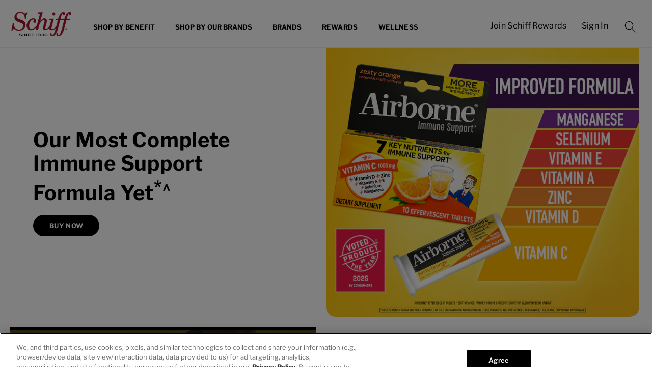

--- FILE ---
content_type: text/html; charset=utf-8
request_url: https://www.schiffvitamins.com/pages/airborne-immune-support
body_size: 51291
content:
<!doctype html>
<html class="no-js" lang="en">
  <head>
  

    <meta charset="utf-8">
    <meta http-equiv="X-UA-Compatible" content="IE=edge">
    <meta name="viewport" content="width=device-width,initial-scale=1">
    <meta name="theme-color" content="">
        
    
    
      <link rel="canonical" href="https://www.schiffvitamins.com/pages/airborne-immune-support">
    
    <link rel="preconnect" href="https://cdn.shopify.com" crossorigin>

    
<link rel="icon" type="image/png" href="//www.schiffvitamins.com/cdn/shop/files/fav-icon.png?crop=center&height=32&v=1633342551&width=32">
    
    
    <title>Airborne Immune Support &ndash; Schiff Vitamins</title>

    

    


<script>
  // Function to load the script after a delay
  function loadScriptWithDelay(url, delay) {
    setTimeout(function() {
      var script = document.createElement('script');
      script.src = url;
      script.async = true; // Optional: Load asynchronously
      document.head.appendChild(script);
    }, delay);
  }

  function ScriptWithDelayload(url, delay) {
    setTimeout(function() {
      var script = document.createElement('script');
      script.src = url;
      script.async = true;
      script.setAttribute('data-document-language', 'true');
      script.charset = 'UTF-8';
      script.setAttribute('data-domain-script', 'ac063adb-2a88-4c4c-83ac-b0a491b7e9f4');
      document.head.appendChild(script);
    }, delay);
  }
  
  // Load the OneTrust script after a 3-second delay (3000 milliseconds)
  loadScriptWithDelay('https://cdn.cookielaw.org/consent/ac063adb-2a88-4c4c-83ac-b0a491b7e9f4/OtAutoBlock.js', 5000);
  ScriptWithDelayload('https://cdn.cookielaw.org/scripttemplates/otSDKStub.js', 5000);
  loadScriptWithDelay('//www.schiffvitamins.com/cdn/shop/t/239/assets/optimizely.js?v=170357212415798773691691748487', 10000);
</script>

<script type="text/javascript" defer="defer">
function OptanonWrapper() { }
</script>


<meta property="og:site_name" content="Schiff Vitamins">
<meta property="og:url" content="https://www.schiffvitamins.com/pages/airborne-immune-support">
<meta property="og:title" content="Airborne Immune Support">
<meta property="og:type" content="website">
<meta property="og:description" content="Schiff Vitamins is the Official Manufacturer of Move Free, MegaRed, Neuriva, Airborne, Digestive Advantage and Schiff Specialty health supplements and vitamins. Shop your favorite products and browse our health and wellness articles online now.
"><meta property="og:image" content="http://www.schiffvitamins.com/cdn/shop/files/schiff_5377d551-38d8-4517-ae96-03e932c4a78b.png?height=628&pad_color=fff&v=1695836730&width=1200">
  <meta property="og:image:secure_url" content="https://www.schiffvitamins.com/cdn/shop/files/schiff_5377d551-38d8-4517-ae96-03e932c4a78b.png?height=628&pad_color=fff&v=1695836730&width=1200">
  <meta property="og:image:width" content="1200">
  <meta property="og:image:height" content="628"><meta name="twitter:card" content="summary_large_image">
<meta name="twitter:title" content="Airborne Immune Support">
<meta name="twitter:description" content="Schiff Vitamins is the Official Manufacturer of Move Free, MegaRed, Neuriva, Airborne, Digestive Advantage and Schiff Specialty health supplements and vitamins. Shop your favorite products and browse our health and wellness articles online now.
">


<meta name="google-site-verification" content="Ie5sZ8tIsdwZvI_d8au2-VeugwY8IEpG4z-KfkjHCWY">
<meta name="facebook-domain-verification" content="5t7tm69w46ya5igx13dmxw7edkytp3">



    <script>window.performance && window.performance.mark && window.performance.mark('shopify.content_for_header.start');</script><meta id="shopify-digital-wallet" name="shopify-digital-wallet" content="/13087983/digital_wallets/dialog">
<meta name="shopify-checkout-api-token" content="d0b6c168509775bad16455ed89a4333c">
<script async="async" src="/checkouts/internal/preloads.js?locale=en-US"></script>
<link rel="preconnect" href="https://shop.app" crossorigin="anonymous">
<script async="async" src="https://shop.app/checkouts/internal/preloads.js?locale=en-US&shop_id=13087983" crossorigin="anonymous"></script>
<script id="apple-pay-shop-capabilities" type="application/json">{"shopId":13087983,"countryCode":"US","currencyCode":"USD","merchantCapabilities":["supports3DS"],"merchantId":"gid:\/\/shopify\/Shop\/13087983","merchantName":"Schiff Vitamins","requiredBillingContactFields":["postalAddress","email"],"requiredShippingContactFields":["postalAddress","email"],"shippingType":"shipping","supportedNetworks":["visa","masterCard","amex","discover","elo","jcb"],"total":{"type":"pending","label":"Schiff Vitamins","amount":"1.00"},"shopifyPaymentsEnabled":true,"supportsSubscriptions":true}</script>
<script id="shopify-features" type="application/json">{"accessToken":"d0b6c168509775bad16455ed89a4333c","betas":["rich-media-storefront-analytics"],"domain":"www.schiffvitamins.com","predictiveSearch":true,"shopId":13087983,"locale":"en"}</script>
<script>var Shopify = Shopify || {};
Shopify.shop = "rb-vms-shop.myshopify.com";
Shopify.locale = "en";
Shopify.currency = {"active":"USD","rate":"1.0"};
Shopify.country = "US";
Shopify.theme = {"name":"Schiff Vitamins 2.0","id":124550512738,"schema_name":"Dawn","schema_version":"9.0.0","theme_store_id":null,"role":"main"};
Shopify.theme.handle = "null";
Shopify.theme.style = {"id":null,"handle":null};
Shopify.cdnHost = "www.schiffvitamins.com/cdn";
Shopify.routes = Shopify.routes || {};
Shopify.routes.root = "/";</script>
<script type="module">!function(o){(o.Shopify=o.Shopify||{}).modules=!0}(window);</script>
<script>!function(o){function n(){var o=[];function n(){o.push(Array.prototype.slice.apply(arguments))}return n.q=o,n}var t=o.Shopify=o.Shopify||{};t.loadFeatures=n(),t.autoloadFeatures=n()}(window);</script>
<script>
  window.ShopifyPay = window.ShopifyPay || {};
  window.ShopifyPay.apiHost = "shop.app\/pay";
  window.ShopifyPay.redirectState = null;
</script>
<script id="shop-js-analytics" type="application/json">{"pageType":"page"}</script>
<script defer="defer" async type="module" src="//www.schiffvitamins.com/cdn/shopifycloud/shop-js/modules/v2/client.init-shop-cart-sync_BT-GjEfc.en.esm.js"></script>
<script defer="defer" async type="module" src="//www.schiffvitamins.com/cdn/shopifycloud/shop-js/modules/v2/chunk.common_D58fp_Oc.esm.js"></script>
<script defer="defer" async type="module" src="//www.schiffvitamins.com/cdn/shopifycloud/shop-js/modules/v2/chunk.modal_xMitdFEc.esm.js"></script>
<script type="module">
  await import("//www.schiffvitamins.com/cdn/shopifycloud/shop-js/modules/v2/client.init-shop-cart-sync_BT-GjEfc.en.esm.js");
await import("//www.schiffvitamins.com/cdn/shopifycloud/shop-js/modules/v2/chunk.common_D58fp_Oc.esm.js");
await import("//www.schiffvitamins.com/cdn/shopifycloud/shop-js/modules/v2/chunk.modal_xMitdFEc.esm.js");

  window.Shopify.SignInWithShop?.initShopCartSync?.({"fedCMEnabled":true,"windoidEnabled":true});

</script>
<script>
  window.Shopify = window.Shopify || {};
  if (!window.Shopify.featureAssets) window.Shopify.featureAssets = {};
  window.Shopify.featureAssets['shop-js'] = {"shop-cart-sync":["modules/v2/client.shop-cart-sync_DZOKe7Ll.en.esm.js","modules/v2/chunk.common_D58fp_Oc.esm.js","modules/v2/chunk.modal_xMitdFEc.esm.js"],"init-fed-cm":["modules/v2/client.init-fed-cm_B6oLuCjv.en.esm.js","modules/v2/chunk.common_D58fp_Oc.esm.js","modules/v2/chunk.modal_xMitdFEc.esm.js"],"shop-cash-offers":["modules/v2/client.shop-cash-offers_D2sdYoxE.en.esm.js","modules/v2/chunk.common_D58fp_Oc.esm.js","modules/v2/chunk.modal_xMitdFEc.esm.js"],"shop-login-button":["modules/v2/client.shop-login-button_QeVjl5Y3.en.esm.js","modules/v2/chunk.common_D58fp_Oc.esm.js","modules/v2/chunk.modal_xMitdFEc.esm.js"],"pay-button":["modules/v2/client.pay-button_DXTOsIq6.en.esm.js","modules/v2/chunk.common_D58fp_Oc.esm.js","modules/v2/chunk.modal_xMitdFEc.esm.js"],"shop-button":["modules/v2/client.shop-button_DQZHx9pm.en.esm.js","modules/v2/chunk.common_D58fp_Oc.esm.js","modules/v2/chunk.modal_xMitdFEc.esm.js"],"avatar":["modules/v2/client.avatar_BTnouDA3.en.esm.js"],"init-windoid":["modules/v2/client.init-windoid_CR1B-cfM.en.esm.js","modules/v2/chunk.common_D58fp_Oc.esm.js","modules/v2/chunk.modal_xMitdFEc.esm.js"],"init-shop-for-new-customer-accounts":["modules/v2/client.init-shop-for-new-customer-accounts_C_vY_xzh.en.esm.js","modules/v2/client.shop-login-button_QeVjl5Y3.en.esm.js","modules/v2/chunk.common_D58fp_Oc.esm.js","modules/v2/chunk.modal_xMitdFEc.esm.js"],"init-shop-email-lookup-coordinator":["modules/v2/client.init-shop-email-lookup-coordinator_BI7n9ZSv.en.esm.js","modules/v2/chunk.common_D58fp_Oc.esm.js","modules/v2/chunk.modal_xMitdFEc.esm.js"],"init-shop-cart-sync":["modules/v2/client.init-shop-cart-sync_BT-GjEfc.en.esm.js","modules/v2/chunk.common_D58fp_Oc.esm.js","modules/v2/chunk.modal_xMitdFEc.esm.js"],"shop-toast-manager":["modules/v2/client.shop-toast-manager_DiYdP3xc.en.esm.js","modules/v2/chunk.common_D58fp_Oc.esm.js","modules/v2/chunk.modal_xMitdFEc.esm.js"],"init-customer-accounts":["modules/v2/client.init-customer-accounts_D9ZNqS-Q.en.esm.js","modules/v2/client.shop-login-button_QeVjl5Y3.en.esm.js","modules/v2/chunk.common_D58fp_Oc.esm.js","modules/v2/chunk.modal_xMitdFEc.esm.js"],"init-customer-accounts-sign-up":["modules/v2/client.init-customer-accounts-sign-up_iGw4briv.en.esm.js","modules/v2/client.shop-login-button_QeVjl5Y3.en.esm.js","modules/v2/chunk.common_D58fp_Oc.esm.js","modules/v2/chunk.modal_xMitdFEc.esm.js"],"shop-follow-button":["modules/v2/client.shop-follow-button_CqMgW2wH.en.esm.js","modules/v2/chunk.common_D58fp_Oc.esm.js","modules/v2/chunk.modal_xMitdFEc.esm.js"],"checkout-modal":["modules/v2/client.checkout-modal_xHeaAweL.en.esm.js","modules/v2/chunk.common_D58fp_Oc.esm.js","modules/v2/chunk.modal_xMitdFEc.esm.js"],"shop-login":["modules/v2/client.shop-login_D91U-Q7h.en.esm.js","modules/v2/chunk.common_D58fp_Oc.esm.js","modules/v2/chunk.modal_xMitdFEc.esm.js"],"lead-capture":["modules/v2/client.lead-capture_BJmE1dJe.en.esm.js","modules/v2/chunk.common_D58fp_Oc.esm.js","modules/v2/chunk.modal_xMitdFEc.esm.js"],"payment-terms":["modules/v2/client.payment-terms_Ci9AEqFq.en.esm.js","modules/v2/chunk.common_D58fp_Oc.esm.js","modules/v2/chunk.modal_xMitdFEc.esm.js"]};
</script>
<script id="__st">var __st={"a":13087983,"offset":-21600,"reqid":"a6dd12be-aa62-4bf8-baa8-99c6abddbd6d-1769433424","pageurl":"www.schiffvitamins.com\/pages\/airborne-immune-support?utm_source=facebook","s":"pages-85092302946","u":"653fed435b84","p":"page","rtyp":"page","rid":85092302946};</script>
<script>window.ShopifyPaypalV4VisibilityTracking = true;</script>
<script id="form-persister">!function(){'use strict';const t='contact',e='new_comment',n=[[t,t],['blogs',e],['comments',e],[t,'customer']],o='password',r='form_key',c=['recaptcha-v3-token','g-recaptcha-response','h-captcha-response',o],s=()=>{try{return window.sessionStorage}catch{return}},i='__shopify_v',u=t=>t.elements[r],a=function(){const t=[...n].map((([t,e])=>`form[action*='/${t}']:not([data-nocaptcha='true']) input[name='form_type'][value='${e}']`)).join(',');var e;return e=t,()=>e?[...document.querySelectorAll(e)].map((t=>t.form)):[]}();function m(t){const e=u(t);a().includes(t)&&(!e||!e.value)&&function(t){try{if(!s())return;!function(t){const e=s();if(!e)return;const n=u(t);if(!n)return;const o=n.value;o&&e.removeItem(o)}(t);const e=Array.from(Array(32),(()=>Math.random().toString(36)[2])).join('');!function(t,e){u(t)||t.append(Object.assign(document.createElement('input'),{type:'hidden',name:r})),t.elements[r].value=e}(t,e),function(t,e){const n=s();if(!n)return;const r=[...t.querySelectorAll(`input[type='${o}']`)].map((({name:t})=>t)),u=[...c,...r],a={};for(const[o,c]of new FormData(t).entries())u.includes(o)||(a[o]=c);n.setItem(e,JSON.stringify({[i]:1,action:t.action,data:a}))}(t,e)}catch(e){console.error('failed to persist form',e)}}(t)}const f=t=>{if('true'===t.dataset.persistBound)return;const e=function(t,e){const n=function(t){return'function'==typeof t.submit?t.submit:HTMLFormElement.prototype.submit}(t).bind(t);return function(){let t;return()=>{t||(t=!0,(()=>{try{e(),n()}catch(t){(t=>{console.error('form submit failed',t)})(t)}})(),setTimeout((()=>t=!1),250))}}()}(t,(()=>{m(t)}));!function(t,e){if('function'==typeof t.submit&&'function'==typeof e)try{t.submit=e}catch{}}(t,e),t.addEventListener('submit',(t=>{t.preventDefault(),e()})),t.dataset.persistBound='true'};!function(){function t(t){const e=(t=>{const e=t.target;return e instanceof HTMLFormElement?e:e&&e.form})(t);e&&m(e)}document.addEventListener('submit',t),document.addEventListener('DOMContentLoaded',(()=>{const e=a();for(const t of e)f(t);var n;n=document.body,new window.MutationObserver((t=>{for(const e of t)if('childList'===e.type&&e.addedNodes.length)for(const t of e.addedNodes)1===t.nodeType&&'FORM'===t.tagName&&a().includes(t)&&f(t)})).observe(n,{childList:!0,subtree:!0,attributes:!1}),document.removeEventListener('submit',t)}))}()}();</script>
<script integrity="sha256-4kQ18oKyAcykRKYeNunJcIwy7WH5gtpwJnB7kiuLZ1E=" data-source-attribution="shopify.loadfeatures" defer="defer" src="//www.schiffvitamins.com/cdn/shopifycloud/storefront/assets/storefront/load_feature-a0a9edcb.js" crossorigin="anonymous"></script>
<script crossorigin="anonymous" defer="defer" src="//www.schiffvitamins.com/cdn/shopifycloud/storefront/assets/shopify_pay/storefront-65b4c6d7.js?v=20250812"></script>
<script id="sections-script" data-sections="header" defer="defer" src="//www.schiffvitamins.com/cdn/shop/t/239/compiled_assets/scripts.js?v=271529"></script>
<script>window.performance && window.performance.mark && window.performance.mark('shopify.content_for_header.end');</script>

    <style data-shopify>

      
        @font-face {
  font-family: "Libre Franklin";
  font-weight: 400;
  font-style: normal;
  font-display: swap;
  src: url("//www.schiffvitamins.com/cdn/fonts/libre_franklin/librefranklin_n4.a9b0508e1ffb743a0fd6d0614768959c54a27d86.woff2") format("woff2"),
       url("//www.schiffvitamins.com/cdn/fonts/libre_franklin/librefranklin_n4.948f6f27caf8552b1a9560176e3f14eeb2c6f202.woff") format("woff");
}

        @font-face {
  font-family: "Libre Franklin";
  font-weight: 700;
  font-style: normal;
  font-display: swap;
  src: url("//www.schiffvitamins.com/cdn/fonts/libre_franklin/librefranklin_n7.6739620624550b8695d0cc23f92ffd46eb51c7a3.woff2") format("woff2"),
       url("//www.schiffvitamins.com/cdn/fonts/libre_franklin/librefranklin_n7.7cebc205621b23b061b803310af0ad39921ae57d.woff") format("woff");
}

        @font-face {
  font-family: "Libre Franklin";
  font-weight: 400;
  font-style: italic;
  font-display: swap;
  src: url("//www.schiffvitamins.com/cdn/fonts/libre_franklin/librefranklin_i4.5cee60cade760b32c7b489f9d561e97341909d7c.woff2") format("woff2"),
       url("//www.schiffvitamins.com/cdn/fonts/libre_franklin/librefranklin_i4.2f9ee939c2cc82522dfb62e1a084861f9beeb411.woff") format("woff");
}

        @font-face {
  font-family: "Libre Franklin";
  font-weight: 700;
  font-style: italic;
  font-display: swap;
  src: url("//www.schiffvitamins.com/cdn/fonts/libre_franklin/librefranklin_i7.5cd0952dea701f27d5d0eb294c01347335232ef2.woff2") format("woff2"),
       url("//www.schiffvitamins.com/cdn/fonts/libre_franklin/librefranklin_i7.41af936a1cd17668e4e060c6e0ad838ccf133ddd.woff") format("woff");
}

        @font-face {
  font-family: "Libre Franklin";
  font-weight: 600;
  font-style: normal;
  font-display: swap;
  src: url("//www.schiffvitamins.com/cdn/fonts/libre_franklin/librefranklin_n6.c976b0b721ea92417572301ef17640150832a2b9.woff2") format("woff2"),
       url("//www.schiffvitamins.com/cdn/fonts/libre_franklin/librefranklin_n6.bb41783c980fb0a0dad0f0403cbcc7159efe6030.woff") format("woff");
}


      :root {
        --font-body-family: "Libre Franklin", sans-serif;
        --font-body-style: normal;
        --font-body-weight: 400;
        --font-body-weight-bold: 700;
        
        --font-heading-family: "Libre Franklin", sans-serif;
        --font-heading-style: normal;
        --font-heading-weight: 600;

        --font-body-scale: 1.0;
        --font-heading-scale: 1.0;

        --color-base-text: 51, 51, 51;
        --color-shadow: 51, 51, 51;
        --color-base-background-1: 255, 255, 255;
        --color-base-background-2: 243, 243, 243;
        --color-base-solid-button-labels: 255, 255, 255;
        --color-base-outline-button-labels: 18, 18, 18;
        --color-base-accent-1: 0, 0, 0;
        --color-base-accent-2: 0, 0, 0;
        --payment-terms-background-color: #ffffff;

        --gradient-base-background-1: #ffffff;
        --gradient-base-background-2: #f3f3f3;
        --gradient-base-accent-1: #000000;
        --gradient-base-accent-2: #000000;

        --media-padding: px;
        --media-border-opacity: 0.05;
        --media-border-width: 1px;
        --media-radius: 0px;
        --media-shadow-opacity: 0.0;
        --media-shadow-horizontal-offset: 0px;
        --media-shadow-vertical-offset: 4px;
        --media-shadow-blur-radius: 5px;
        --media-shadow-visible: 0;

        --page-width: 160rem;
        --page-width-margin: 0rem;

        --product-card-image-padding: 0.0rem;
        --product-card-corner-radius: 0.0rem;
        --product-card-text-alignment: left;
        --product-card-border-width: 0.0rem;
        --product-card-border-opacity: 0.1;
        --product-card-shadow-opacity: 0.0;
        --product-card-shadow-visible: 0;
        --product-card-shadow-horizontal-offset: 0.0rem;
        --product-card-shadow-vertical-offset: 0.4rem;
        --product-card-shadow-blur-radius: 0.5rem;

        --collection-card-image-padding: 0.0rem;
        --collection-card-corner-radius: 0.0rem;
        --collection-card-text-alignment: left;
        --collection-card-border-width: 0.0rem;
        --collection-card-border-opacity: 0.1;
        --collection-card-shadow-opacity: 0.0;
        --collection-card-shadow-visible: 0;
        --collection-card-shadow-horizontal-offset: 0.0rem;
        --collection-card-shadow-vertical-offset: 0.4rem;
        --collection-card-shadow-blur-radius: 0.5rem;

        --blog-card-image-padding: 0.0rem;
        --blog-card-corner-radius: 0.0rem;
        --blog-card-text-alignment: left;
        --blog-card-border-width: 0.0rem;
        --blog-card-border-opacity: 0.1;
        --blog-card-shadow-opacity: 0.0;
        --blog-card-shadow-visible: 0;
        --blog-card-shadow-horizontal-offset: 0.0rem;
        --blog-card-shadow-vertical-offset: 0.4rem;
        --blog-card-shadow-blur-radius: 0.5rem;

        --badge-corner-radius: 4.0rem;

        --popup-border-width: 1px;
        --popup-border-opacity: 0.1;
        --popup-corner-radius: 0px;
        --popup-shadow-opacity: 0.0;
        --popup-shadow-horizontal-offset: 0px;
        --popup-shadow-vertical-offset: 4px;
        --popup-shadow-blur-radius: 5px;

        --drawer-border-width: 1px;
        --drawer-border-opacity: 0.1;
        --drawer-shadow-opacity: 0.0;
        --drawer-shadow-horizontal-offset: 0px;
        --drawer-shadow-vertical-offset: 4px;
        --drawer-shadow-blur-radius: 5px;

        --spacing-sections-desktop: 0px;
        --spacing-sections-mobile: 0px;

        --grid-desktop-vertical-spacing: 8px;
        --grid-desktop-horizontal-spacing: 8px;
        --grid-mobile-vertical-spacing: 4px;
        --grid-mobile-horizontal-spacing: 4px;

        --text-boxes-border-opacity: 0.1;
        --text-boxes-border-width: 0px;
        --text-boxes-radius: 0px;
        --text-boxes-shadow-opacity: 0.0;
        --text-boxes-shadow-visible: 0;
        --text-boxes-shadow-horizontal-offset: 0px;
        --text-boxes-shadow-vertical-offset: 4px;
        --text-boxes-shadow-blur-radius: 5px;

        --buttons-radius: 26px;
        --buttons-radius-outset: 27px;
        --buttons-border-width: 1px;
        --buttons-border-opacity: 1.0;
        --buttons-shadow-opacity: 0.0;
        --buttons-shadow-visible: 0;
        --buttons-shadow-horizontal-offset: 0px;
        --buttons-shadow-vertical-offset: 4px;
        --buttons-shadow-blur-radius: 5px;
        --buttons-border-offset: 0.3px;

        --inputs-radius: 0px;
        --inputs-border-width: 1px;
        --inputs-border-opacity: 0.55;
        --inputs-shadow-opacity: 0.0;
        --inputs-shadow-horizontal-offset: 0px;
        --inputs-margin-offset: 0px;
        --inputs-shadow-vertical-offset: 4px;
        --inputs-shadow-blur-radius: 5px;
        --inputs-radius-outset: 0px;

        --variant-pills-radius: 40px;
        --variant-pills-border-width: 1px;
        --variant-pills-border-opacity: 0.55;
        --variant-pills-shadow-opacity: 0.0;
        --variant-pills-shadow-horizontal-offset: 0px;
        --variant-pills-shadow-vertical-offset: 4px;
        --variant-pills-shadow-blur-radius: 5px;
      }

      *,
      *::before,
      *::after {
        box-sizing: inherit;
      }

      html {
        box-sizing: border-box;
        font-size: calc(var(--font-body-scale) * 62.5%);
        height: 100%;
      }

      body {
        display: grid;
        grid-template-rows: auto auto 1fr auto;
        grid-template-columns: 100%;
        min-height: 100%;
        margin: 0;
        font-size: 1.5rem;
        letter-spacing: 0.06rem;
        line-height: calc(1 + 0.8 / var(--font-body-scale));
        font-family: var(--font-body-family);
        font-style: var(--font-body-style);
        font-weight: var(--font-body-weight);
      }

      @media screen and (min-width: 750px) {
        body {
          font-size: 1.6rem;
        }
      }
    </style>

    
      <style data-shopify>
        @font-face {
          font-family: 'Brandon Grotesque';
          font-weight: bold;
          font-style: normal;
          src: url('https://cdn.shopify.com/s/files/1/1308/7983/files/BrandonGrotesque-Bold.woff?v=1762429449') format('woff');
        }
      </style>
    

    <link rel="stylesheet" href="//www.schiffvitamins.com/cdn/shop/t/239/assets/base-min.css?v=105392081688405538021738229789" media="print" onload="this.media='all'">
    <noscript><link href="//www.schiffvitamins.com/cdn/shop/t/239/assets/base-min.css?v=105392081688405538021738229789" rel="stylesheet" type="text/css" media="all" /></noscript>

    <link rel="stylesheet" href="//www.schiffvitamins.com/cdn/shop/t/239/assets/variables-min.css?v=42897102150579812271737454151" media="print" onload="this.media='all'">
    <noscript><link href="//www.schiffvitamins.com/cdn/shop/t/239/assets/variables-min.css?v=42897102150579812271737454151" rel="stylesheet" type="text/css" media="all" /></noscript>

    <link rel="stylesheet" href="//www.schiffvitamins.com/cdn/shop/t/239/assets/embla-carousel-common.css?v=50910420727445449471691748486" media="print" onload="this.media='all'">
    <noscript><link href="//www.schiffvitamins.com/cdn/shop/t/239/assets/embla-carousel-common.css?v=50910420727445449471691748486" rel="stylesheet" type="text/css" media="all" /></noscript><link rel="preload" as="font" href="//www.schiffvitamins.com/cdn/fonts/libre_franklin/librefranklin_n4.a9b0508e1ffb743a0fd6d0614768959c54a27d86.woff2" type="font/woff2" crossorigin="anonymous"><link rel="preload" as="font" href="//www.schiffvitamins.com/cdn/fonts/libre_franklin/librefranklin_n6.c976b0b721ea92417572301ef17640150832a2b9.woff2" type="font/woff2" crossorigin="anonymous"><link rel="stylesheet" href="//www.schiffvitamins.com/cdn/shop/t/239/assets/component-predictive-search-min.css?v=30557699634284285121736159271" media="print" onload="this.media='all'"><script>
      document.documentElement.className = document.documentElement.className.replace('no-js', 'js');
      if (Shopify.designMode) {
        document.documentElement.classList.add('shopify-design-mode');
      }
    </script>

    
    
    <script defer="defer">
    <!-- Google Tag Manager -->
    setTimeout(function() {  
      (function(w,d,s,l,i){w[l]=w[l]||[];w[l].push({"gtm.start":
      new Date().getTime(),event:"gtm.js"});var f=d.getElementsByTagName(s)[0],
      j=d.createElement(s),dl=l!="dataLayer"?"&l="+l:"";j.async=true;j.src=
      "https://www.googletagmanager.com/gtm.js?id="+i+dl;f.parentNode.insertBefore(j,f);
      })(window,document,"script","dataLayer","GTM-KNHBZB5");
    },3000);  
    <!-- End Google Tag Manager -->
    window.dataLayer = window.dataLayer || [];
</script><script defer="defer">
    document.addEventListener("DOMContentLoaded", () => {
      setTimeout(function() {
        (function(a,s,y,n,c,h,i,d,e){s.className+=' '+y;h.start=1*new Date;
        h.end=i=function(){s.className=s.className.replace(RegExp(' ?'+y),'')};
        (a[n]=a[n]||[]).hide=h;setTimeout(function(){i();h.end=null},c);h.timeout=c;
        })(window,document.documentElement,'async-hide','dataLayer',1000,
        {'GTM-P9B5GW4':true});
      },3000);
    });
  </script>

  




<script>
  setTimeout(function() {  
    /***************************************
    ** HOME PAGE DATALAYER EVENTS - START **
    ****************************************/
    
    /***************************************
    ** HOME PAGE DATALAYER EVENTS - END   **
    ****************************************/

    /***************************************
    ** HEALTHY AGING PAGE DATALAYER EVENTS - START   **
    ****************************************/
    const registrationreceipt = getUrlParameter('registration');
    if (registrationreceipt === 'healthy-aging') {
      window.dataLayer.push({
        "event" : "sign_up",
        "user_id" : "",
        "page_url": "https://www.schiffvitamins.com/pages/healthy-aging"
      })
    }
    
    const receipt = getUrlParameter('campaign');
    if (receipt === 'healthy-aging') {
      window.dataLayer.push({
        "event" : "login",
        "user_id" : "",
        "page_url": "https://www.schiffvitamins.com/pages/healthy-aging"
      })
    }
    /***************************************
    ** HEALTHY AGING PAGE DATALAYER EVENTS - ENDS   **
    ****************************************/
    
    /*********************************************
    ** COLLECTION PAGE DATALAYER EVENTS - START **
    *********************************************/
    
    /*********************************************
    ** COLLECTION PAGE DATALAYER EVENTS - END   **
    *********************************************/

    
    /*********************************************
    ** PRODUCT DETAIL PAGE DATALAYER - START    **
    *********************************************/
    
    /*********************************************
    ** PRODUCT DETAIL PAGE DATALAYER - END    **
    *********************************************/


    /*********************************************
    **   CHECKOUT PAGE DATALAYERS - START       **
    *********************************************/
    /* CHECKOUT INFORMATION EVENT */

    /* CHECKOUT SHIPPING METHOD EVENT *//* CHECKOUT PAYMENT METHOD EVENT */


    /* ORDER SUCCESS EVENT */
    /*********************************************
    **   CHECKOUT PAGE DATALAYERS - END        **
    *********************************************/


    /*********************************************
    **   LOCAL STORAGE FUNCTION - START         **
    *********************************************/

    const checkIfStorageExists = (storageType=localStorage) => {
      try{
        storageType.setItem("test","test");
        storageType.getItem("test");
        return true;
      } catch (e){
        handlePOSTError(e);
        return false;
      }
    }

    const loadFromStorage = (parameter,storageType=localStorage) => {
      if (checkIfStorageExists(storageType) && parameter!="") {
        return storageType.getItem(parameter) === null ? "" : storageType.getItem(parameter);
      } else {
        return false;
      }
    }

    const saveToStorage = (element,storageType=localStorage) => {
      if (checkIfStorageExists(storageType) && typeof(element)==="object" ){
        try{
          storageType.setItem(element.name,element.value);
          return true;
        }catch (e){
          handlePOSTError(e);
          return false;
        }
      }
    }

    /* Get parameter from URL */    
    function getUrlParameter(sParam) {
      const sPageURL = window.location.search.substring(1);
      const sURLVariables = sPageURL.split('&');
      for (let i = 0; i < sURLVariables.length; i++) {
        const sParameterName = sURLVariables[i].split('=');
        if (sParameterName[0] === sParam) {
          return sParameterName[1] === undefined ? true : decodeURIComponent(sParameterName[1]);
        }
      }
    };
    /*********************************************
    **   LOCAL STORAGE FUNCTION - END         **
    *********************************************/  

    /*********************************************
    **   CUSTOMER ENROLLMENT EVENTS - START     **
    *********************************************/
    

    const createAccount = window.location.href;
    const createAccounts = createAccount.split("/account/");
    if( createAccounts[1] === 'register') {
      sessionStorage.setItem("signlocal", "register");
    }

    const accountPage = getUrlParameter('view');
    if (accountPage === 'dashboard') {
      const signlocal = loadFromStorage("signlocal",sessionStorage);
      const previous_url = loadFromStorage("previous_url",sessionStorage);
      if(signlocal === 'register') {
        let layer = window.dataLayer;
        layer.push({
          "event":"sign_up",
          "user_id": "",
          "page_url": previous_url
        });
        sessionStorage.removeItem("signlocal");
      }
      
    }

  const passwordElementlength = document.getElementsByClassName('form__message');
  if (passwordElementlength.length > 0) {
    window.dataLayer.push ({
          "event": "recover_password_interaction"
    }); 
  }

    

    /*********************************************
    **   CUSTOMER ENROLLMENT EVENTS - END       **
    *********************************************/ 

    /*********************************************
    **          CART EVENTS - START             **
    *********************************************/ 

    const miniCarttrue = getUrlParameter('m_cart');
    if(miniCarttrue === 'true') {
      miniCartdatalayer();
    }
        
    document.querySelector('.header__icon--cart')?.addEventListener('click', function(event) {
      miniCartdatalayer();

       /* document.querySelectorAll('.removes-xyz').forEach(link => {
        link.addEventListener('click', (e) => {
          window.dataLayer.push ({
            "event": "remove_from_cart",
            "ecommerce":
            {
              currency: "USD",
              value: link.getAttribute('data-subtotal'),
              items: [
              {  
                "item_id": link.getAttribute('data-id'),
                "item_name": link.getAttribute('data-name'),
                "currency": "USD",
                "item_brand": link.getAttribute('data-brand'),
                "item_category": link.getAttribute('data-category'),
                "item_variant": link.getAttribute('data-varient'),
                "item_list_id": link.getAttribute('data-varientid'),
                "item_list_name": link.getAttribute('data-varient'),
                "quantity": link.getAttribute('data-qty')
              }]
            }
          });
        });
      });  */
      
    });    

    function miniCartdatalayer () {
      

      const request = new XMLHttpRequest();
      const url = '/cart.js';
      request.open("GET", url, true);
      request.onreadystatechange = function (cart) {
        if(this.readyState === 4 && this.status === 200) {          
          const jsonData = JSON.parse(this.responseText);
          const total_price = JSON.stringify(jsonData.original_total_price);
          const total = total_price.substring(0,total_price.length-2)+"."+total_price.substring(total_price.length-2);

          const items = [];
          for (let i = 0; i < jsonData.items.length; i++) {
            const pri = JSON.stringify(jsonData.items[i].price);
            const price = pri.substring(0,pri.length-2)+"."+pri.substring(pri.length-2);
            const obj = {
                "item_id": jsonData.items[i].product_id,
                "item_name": jsonData.items[i].product_title,
                "currency": "USD",
                "item_brand":  jsonData.items[i].vendor,
                "item_variant": jsonData.items[i].variant_id,
                "item_category": jsonData.items[i].vendor,
                "item_list_id": "",
                "item_list_name": jsonData.items[i].variant_title,
                "quantity": jsonData.items[i].quantity
            };
            items.push(obj);
          }
          
          window.dataLayer.push ({
            "event": "view_cart",
            "ecommerce":
            {
              currency: "USD",
              value: total,
              items
            }
          });
        }
      }
      request.send();
    }
    
    /*********************************************
    **          CART EVENTS - END               **
    *********************************************/

        
    /*********************************************
    **          SEARCH EVENTS - START           **
    *********************************************/
        
    /*********************************************
    **          SEARCH EVENTS - START           **
    *********************************************/

   /*********************************************
    **          Market place - START           **
    *********************************************/

    const ctaListtrigger = (e) => {
    const marketPlace = e.target.previousSibling.getAttribute("aria-label");
    const destinationUrl = e.target.getAttribute("href");
    
     window.dataLayer.push({
        "event":"marketplace_shop_now_click",
        "market_place" : marketPlace,
        "click_url" : destinationUrl,
        "page_url":e.target.baseURI
      });
    };
          
    const ctaLists = document.querySelectorAll(".logo-cta");
    ctaLists.forEach((ctaList) => {
      ctaList.addEventListener('click', ctaListtrigger);
    });
  
    const logoLists = document.querySelectorAll(".mob-btn-sm");
    logoLists.forEach((logoList) => {
      logoList.addEventListener('click', ctaListtrigger);
    });

    /*********************************************
    **          Market place - End           **
    *********************************************/

    /*********************************************
    **     CAMPAIGN PAGES EVENTS - START        **
    *********************************************/
    
        /* RELATED PRODUCT INTERACTIONS */
      document.querySelectorAll('.product-list__card .product-card-wrapper .product-list__title-link').forEach(link => {
        link.addEventListener('click', (e) => {
          window.dataLayer.push({
            "event":"recommended_products_interactions",
            "product_name" : link.getAttribute('data-name'),
            "product_price" : link.getAttribute('data-price').substring(1),
            "page_url":e.target.baseURI
          })
        })
      });

      document.querySelectorAll('.grid__item .product-card-wrapper').forEach(link => {
        link.addEventListener('click', (e) => {
          window.dataLayer.push({
            "event":"recommended_products_interactions",
            "product_name" : link.getAttribute('data-name'),
            "product_price" : link.getAttribute('data-price').substring(1),
            "page_url":e.target.baseURI
          })
        })
      })

      let market_place = "";
      
        market_place = "Amazon";
      
        
                  /* COUPON OFFER FORM */
      // const primaryForm_2_length = document.getElementsByClassName('vms-ajax-krill-mr-content-1');
      // if (primaryForm_2_length.length > 0) {
      // document.querySelector('.vms-ajax-krill-mr-content-1 .vms-science-btn').addEventListener('click', (e) => {
      //   setTimeout(function() {
      //     const offer = document.querySelector("#SubscribeForm-1 input[name=_deExternalKey]").value;
      //     const couponName = document.querySelector('.vms-ajax-krill-mr-content-1 input[name=Coupon]').value;
      //     const email = document.querySelector("#SubscribeForm-1 .vms-ajax-krill-mr-content-1 .revolution-email").value;
      //     if(email !== "") {
      //       window.dataLayer.push({
      //         "event":"coupon_submission",
      //         "offer_name": offer,
      //         "market_place" : couponName,
      //         "coupon_placement" : "Form",
      //         "page_url":e.target.baseURI
      //       });
      //     }
      //   }, 5000);
      // });
      // }

      // const secondaryForm_2_length = document.getElementsByClassName('vms-ajax-krill-mr-content-2');
      // if (secondaryForm_2_length.length > 0) {
      //     document.querySelector('.vms-ajax-krill-mr-content-2 .vms-science-btn').addEventListener('click', (e) => {
      //       setTimeout(function() {
      //         const offer = document.querySelector("#SubscribeForm-2 input[name=_deExternalKey]").value;
      //         const couponName = document.querySelector('.vms-ajax-krill-mr-content-2 input[name=Coupon]').value;              
      //         const email = document.querySelector("#SubscribeForm-2 .vms-ajax-krill-mr-content-2 .revolution-email").value;
      //         if(email !== "") {
      //           window.dataLayer.push({
      //             "event":"coupon_submission",
      //             "offer_name": offer,
      //             "market_place" : couponName,
      //             "coupon_placement" : "Form",
      //             "page_url":e.target.baseURI
      //           });
      //         }
      //       }, 5000);
      //     });
      //   }

                /* REDEEM OFFER FORM */
     // document.querySelector('.krill-mr-thank-you.krill-mr-1 a').addEventListener('click', (e) => {
     //    const offer = document.querySelector("#SubscribeForm input[name=_deExternalKey]").value;
     //    window.dataLayer.push({
     //      "event":"retailer_clicks",
     //      "offer_name": offer,
     //      "market_place" : market_place,
     //      "coupon_placement" : "Form",
     //      "page_url":e.target.baseURI
     //    });
     //  });

              /* COUPON OFFER POPUP */
  
  // const popupForm_length = document.getElementsByClassName('vms-ajax-mr-krill-pop-up-content');
  //     if (popupForm_length.length > 0) {
  //     document.querySelector('.popup-from-container .vms-ajax-mr-krill-pop-up-content .vms-science-btn').addEventListener('click', (e) => {
  //       setTimeout(function() {
  //         const offer = document.querySelector("#SubscribeForm input[name=_deExternalKey]").value;
  //         const couponName = document.querySelector('.vms-ajax-mr-krill-pop-up-content input[name=Coupon]').value;    
  //         const email = document.querySelector("#SubscribeForm .vms-ajax-mr-krill-pop-up-content .revolution-email").value;
  //         if(email !== "") {
  //           window.dataLayer.push({
  //             "event":"coupon_submission",
  //             "offer_name": offer,
  //             "market_place" : couponName,
  //             "coupon_placement" : "Popup",
  //             "page_url":e.target.baseURI
  //           });
  //         }
  //       }, 2000);
  //     });
  //     }

            /* REDEEM OFFER POPUP */
      // document.querySelector('.popup-from-container .krill-mr-popup .mr-pop-up').addEventListener('click', (e) => {
      //   alert('test');
      //   const offer = document.querySelector("#SubscribeForm input[name=_deExternalKey]").value;
      //   const couponName = document.querySelector('.vms-ajax-mr-krill-popup input[name=Coupon]').value;
      //   window.dataLayer.push({
      //     "event":"retailer_clicks",
      //     "offer_name": offer,
      //     "market_place" : couponName,
      //     "coupon_placement" : "Popup",
      //     "page_url":e.target.baseURI
      //   });
      // });
    
    
    /*********************************************
    **     CAMPAIGN PAGES EVENTS - END        **
    *********************************************/
    
  }, 3000);
</script>
    
    
    
    <script>
    // Get parameter from URL.
    function getUrlParameter(sParam) {
      var sPageURL = window.location.search.substring(1),
        sURLVariables = sPageURL.split('&'),
        sParameterName,
        i;
      for (i = 0; i < sURLVariables.length; i++) {
        sParameterName = sURLVariables[i].split('=');
        if (sParameterName[0] === sParam) {
          return sParameterName[1] === undefined ? true : decodeURIComponent(sParameterName[1]);
        }
      }
    };
    const query_string_ss = getUrlParameter('redirect');
    if(query_string_ss == 'mysubs') {
      location.href = "/apps/subscriptions/manage/?customer=&customer_signature=&customer_timestamp=";
    }
  </script>
  <!-- BEGIN app block: shopify://apps/helium-customer-fields/blocks/app-embed/bab58598-3e6a-4377-aaaa-97189b15f131 -->







































<script>
  if ('CF' in window) {
    window.CF.appEmbedEnabled = true;
  } else {
    window.CF = {
      appEmbedEnabled: true,
    };
  }

  window.CF.editAccountFormId = "";
  window.CF.registrationFormId = "";
</script>

<!-- BEGIN app snippet: patch-registration-links -->







































<script>
  function patchRegistrationLinks() {
    const PATCHABLE_LINKS_SELECTOR = 'a[href*="/account/register"]';

    const search = new URLSearchParams(window.location.search);
    const checkoutUrl = search.get('checkout_url');
    const returnUrl = search.get('return_url');

    const redirectUrl = checkoutUrl || returnUrl;
    if (!redirectUrl) return;

    const registrationLinks = Array.from(document.querySelectorAll(PATCHABLE_LINKS_SELECTOR));
    registrationLinks.forEach(link => {
      const url = new URL(link.href);

      url.searchParams.set('return_url', redirectUrl);

      link.href = url.href;
    });
  }

  if (['complete', 'interactive', 'loaded'].includes(document.readyState)) {
    patchRegistrationLinks();
  } else {
    document.addEventListener('DOMContentLoaded', () => patchRegistrationLinks());
  }
</script><!-- END app snippet -->
<!-- BEGIN app snippet: patch-login-grecaptcha-conflict -->







































<script>
  // Fixes a problem where both grecaptcha and hcaptcha response fields are included in the /account/login form submission
  // resulting in a 404 on the /challenge page.
  // This is caused by our triggerShopifyRecaptchaLoad function in initialize-forms.liquid.ejs
  // The fix itself just removes the unnecessary g-recaptcha-response input

  function patchLoginGrecaptchaConflict() {
    Array.from(document.querySelectorAll('form')).forEach(form => {
      form.addEventListener('submit', e => {
        const grecaptchaResponse = form.querySelector('[name="g-recaptcha-response"]');
        const hcaptchaResponse = form.querySelector('[name="h-captcha-response"]');

        if (grecaptchaResponse && hcaptchaResponse) {
          // Can't use both. Only keep hcaptcha response field.
          grecaptchaResponse.parentElement.removeChild(grecaptchaResponse);
        }
      })
    })
  }

  if (['complete', 'interactive', 'loaded'].includes(document.readyState)) {
    patchLoginGrecaptchaConflict();
  } else {
    document.addEventListener('DOMContentLoaded', () => patchLoginGrecaptchaConflict());
  }
</script><!-- END app snippet -->
<!-- BEGIN app snippet: embed-data -->





















































<script>
  window.CF.version = "5.2.1";
  window.CF.environment = 
  {
  
  "domain": "rb-vms-shop.myshopify.com",
  "baseApiUrl": "https:\/\/app.customerfields.com",
  "captchaSiteKey": "6LeJZYcdAAAAAMafzR3AbTYkJxFuZsIGHyh-jC4D",
  "captchaEnabled": false,
  "proxyPath": "\/tools\/customr",
  "countries": [{"name":"Afghanistan","code":"AF"},{"name":"Åland Islands","code":"AX"},{"name":"Albania","code":"AL"},{"name":"Algeria","code":"DZ"},{"name":"Andorra","code":"AD"},{"name":"Angola","code":"AO"},{"name":"Anguilla","code":"AI"},{"name":"Antigua \u0026 Barbuda","code":"AG"},{"name":"Argentina","code":"AR","provinces":[{"name":"Buenos Aires Province","code":"B"},{"name":"Catamarca","code":"K"},{"name":"Chaco","code":"H"},{"name":"Chubut","code":"U"},{"name":"Buenos Aires (Autonomous City)","code":"C"},{"name":"Córdoba","code":"X"},{"name":"Corrientes","code":"W"},{"name":"Entre Ríos","code":"E"},{"name":"Formosa","code":"P"},{"name":"Jujuy","code":"Y"},{"name":"La Pampa","code":"L"},{"name":"La Rioja","code":"F"},{"name":"Mendoza","code":"M"},{"name":"Misiones","code":"N"},{"name":"Neuquén","code":"Q"},{"name":"Río Negro","code":"R"},{"name":"Salta","code":"A"},{"name":"San Juan","code":"J"},{"name":"San Luis","code":"D"},{"name":"Santa Cruz","code":"Z"},{"name":"Santa Fe","code":"S"},{"name":"Santiago del Estero","code":"G"},{"name":"Tierra del Fuego","code":"V"},{"name":"Tucumán","code":"T"}]},{"name":"Armenia","code":"AM"},{"name":"Aruba","code":"AW"},{"name":"Ascension Island","code":"AC"},{"name":"Australia","code":"AU","provinces":[{"name":"Australian Capital Territory","code":"ACT"},{"name":"New South Wales","code":"NSW"},{"name":"Northern Territory","code":"NT"},{"name":"Queensland","code":"QLD"},{"name":"South Australia","code":"SA"},{"name":"Tasmania","code":"TAS"},{"name":"Victoria","code":"VIC"},{"name":"Western Australia","code":"WA"}]},{"name":"Austria","code":"AT"},{"name":"Azerbaijan","code":"AZ"},{"name":"Bahamas","code":"BS"},{"name":"Bahrain","code":"BH"},{"name":"Bangladesh","code":"BD"},{"name":"Barbados","code":"BB"},{"name":"Belarus","code":"BY"},{"name":"Belgium","code":"BE"},{"name":"Belize","code":"BZ"},{"name":"Benin","code":"BJ"},{"name":"Bermuda","code":"BM"},{"name":"Bhutan","code":"BT"},{"name":"Bolivia","code":"BO"},{"name":"Bosnia \u0026 Herzegovina","code":"BA"},{"name":"Botswana","code":"BW"},{"name":"Brazil","code":"BR","provinces":[{"name":"Acre","code":"AC"},{"name":"Alagoas","code":"AL"},{"name":"Amapá","code":"AP"},{"name":"Amazonas","code":"AM"},{"name":"Bahia","code":"BA"},{"name":"Ceará","code":"CE"},{"name":"Federal District","code":"DF"},{"name":"Espírito Santo","code":"ES"},{"name":"Goiás","code":"GO"},{"name":"Maranhão","code":"MA"},{"name":"Mato Grosso","code":"MT"},{"name":"Mato Grosso do Sul","code":"MS"},{"name":"Minas Gerais","code":"MG"},{"name":"Pará","code":"PA"},{"name":"Paraíba","code":"PB"},{"name":"Paraná","code":"PR"},{"name":"Pernambuco","code":"PE"},{"name":"Piauí","code":"PI"},{"name":"Rio Grande do Norte","code":"RN"},{"name":"Rio Grande do Sul","code":"RS"},{"name":"Rio de Janeiro","code":"RJ"},{"name":"Rondônia","code":"RO"},{"name":"Roraima","code":"RR"},{"name":"Santa Catarina","code":"SC"},{"name":"São Paulo","code":"SP"},{"name":"Sergipe","code":"SE"},{"name":"Tocantins","code":"TO"}]},{"name":"British Indian Ocean Territory","code":"IO"},{"name":"British Virgin Islands","code":"VG"},{"name":"Brunei","code":"BN"},{"name":"Bulgaria","code":"BG"},{"name":"Burkina Faso","code":"BF"},{"name":"Burundi","code":"BI"},{"name":"Cambodia","code":"KH"},{"name":"Cameroon","code":"CM"},{"name":"Canada","code":"CA","provinces":[{"name":"Alberta","code":"AB"},{"name":"British Columbia","code":"BC"},{"name":"Manitoba","code":"MB"},{"name":"New Brunswick","code":"NB"},{"name":"Newfoundland and Labrador","code":"NL"},{"name":"Northwest Territories","code":"NT"},{"name":"Nova Scotia","code":"NS"},{"name":"Nunavut","code":"NU"},{"name":"Ontario","code":"ON"},{"name":"Prince Edward Island","code":"PE"},{"name":"Quebec","code":"QC"},{"name":"Saskatchewan","code":"SK"},{"name":"Yukon","code":"YT"}]},{"name":"Cape Verde","code":"CV"},{"name":"Caribbean Netherlands","code":"BQ"},{"name":"Cayman Islands","code":"KY"},{"name":"Central African Republic","code":"CF"},{"name":"Chad","code":"TD"},{"name":"Chile","code":"CL","provinces":[{"name":"Arica y Parinacota","code":"AP"},{"name":"Tarapacá","code":"TA"},{"name":"Antofagasta","code":"AN"},{"name":"Atacama","code":"AT"},{"name":"Coquimbo","code":"CO"},{"name":"Valparaíso","code":"VS"},{"name":"Santiago Metropolitan","code":"RM"},{"name":"Libertador General Bernardo O’Higgins","code":"LI"},{"name":"Maule","code":"ML"},{"name":"Ñuble","code":"NB"},{"name":"Bío Bío","code":"BI"},{"name":"Araucanía","code":"AR"},{"name":"Los Ríos","code":"LR"},{"name":"Los Lagos","code":"LL"},{"name":"Aysén","code":"AI"},{"name":"Magallanes Region","code":"MA"}]},{"name":"China","code":"CN","provinces":[{"name":"Anhui","code":"AH"},{"name":"Beijing","code":"BJ"},{"name":"Chongqing","code":"CQ"},{"name":"Fujian","code":"FJ"},{"name":"Gansu","code":"GS"},{"name":"Guangdong","code":"GD"},{"name":"Guangxi","code":"GX"},{"name":"Guizhou","code":"GZ"},{"name":"Hainan","code":"HI"},{"name":"Hebei","code":"HE"},{"name":"Heilongjiang","code":"HL"},{"name":"Henan","code":"HA"},{"name":"Hubei","code":"HB"},{"name":"Hunan","code":"HN"},{"name":"Inner Mongolia","code":"NM"},{"name":"Jiangsu","code":"JS"},{"name":"Jiangxi","code":"JX"},{"name":"Jilin","code":"JL"},{"name":"Liaoning","code":"LN"},{"name":"Ningxia","code":"NX"},{"name":"Qinghai","code":"QH"},{"name":"Shaanxi","code":"SN"},{"name":"Shandong","code":"SD"},{"name":"Shanghai","code":"SH"},{"name":"Shanxi","code":"SX"},{"name":"Sichuan","code":"SC"},{"name":"Tianjin","code":"TJ"},{"name":"Xinjiang","code":"XJ"},{"name":"Tibet","code":"YZ"},{"name":"Yunnan","code":"YN"},{"name":"Zhejiang","code":"ZJ"}]},{"name":"Christmas Island","code":"CX"},{"name":"Cocos (Keeling) Islands","code":"CC"},{"name":"Colombia","code":"CO","provinces":[{"name":"Capital District","code":"DC"},{"name":"Amazonas","code":"AMA"},{"name":"Antioquia","code":"ANT"},{"name":"Arauca","code":"ARA"},{"name":"Atlántico","code":"ATL"},{"name":"Bolívar","code":"BOL"},{"name":"Boyacá","code":"BOY"},{"name":"Caldas","code":"CAL"},{"name":"Caquetá","code":"CAQ"},{"name":"Casanare","code":"CAS"},{"name":"Cauca","code":"CAU"},{"name":"Cesar","code":"CES"},{"name":"Chocó","code":"CHO"},{"name":"Córdoba","code":"COR"},{"name":"Cundinamarca","code":"CUN"},{"name":"Guainía","code":"GUA"},{"name":"Guaviare","code":"GUV"},{"name":"Huila","code":"HUI"},{"name":"La Guajira","code":"LAG"},{"name":"Magdalena","code":"MAG"},{"name":"Meta","code":"MET"},{"name":"Nariño","code":"NAR"},{"name":"Norte de Santander","code":"NSA"},{"name":"Putumayo","code":"PUT"},{"name":"Quindío","code":"QUI"},{"name":"Risaralda","code":"RIS"},{"name":"San Andrés \u0026 Providencia","code":"SAP"},{"name":"Santander","code":"SAN"},{"name":"Sucre","code":"SUC"},{"name":"Tolima","code":"TOL"},{"name":"Valle del Cauca","code":"VAC"},{"name":"Vaupés","code":"VAU"},{"name":"Vichada","code":"VID"}]},{"name":"Comoros","code":"KM"},{"name":"Congo - Brazzaville","code":"CG"},{"name":"Congo - Kinshasa","code":"CD"},{"name":"Cook Islands","code":"CK"},{"name":"Costa Rica","code":"CR","provinces":[{"name":"Alajuela","code":"CR-A"},{"name":"Cartago","code":"CR-C"},{"name":"Guanacaste","code":"CR-G"},{"name":"Heredia","code":"CR-H"},{"name":"Limón","code":"CR-L"},{"name":"Puntarenas","code":"CR-P"},{"name":"San José","code":"CR-SJ"}]},{"name":"Croatia","code":"HR"},{"name":"Curaçao","code":"CW"},{"name":"Cyprus","code":"CY"},{"name":"Czechia","code":"CZ"},{"name":"Côte d’Ivoire","code":"CI"},{"name":"Denmark","code":"DK"},{"name":"Djibouti","code":"DJ"},{"name":"Dominica","code":"DM"},{"name":"Dominican Republic","code":"DO"},{"name":"Ecuador","code":"EC"},{"name":"Egypt","code":"EG","provinces":[{"name":"6th of October","code":"SU"},{"name":"Al Sharqia","code":"SHR"},{"name":"Alexandria","code":"ALX"},{"name":"Aswan","code":"ASN"},{"name":"Asyut","code":"AST"},{"name":"Beheira","code":"BH"},{"name":"Beni Suef","code":"BNS"},{"name":"Cairo","code":"C"},{"name":"Dakahlia","code":"DK"},{"name":"Damietta","code":"DT"},{"name":"Faiyum","code":"FYM"},{"name":"Gharbia","code":"GH"},{"name":"Giza","code":"GZ"},{"name":"Helwan","code":"HU"},{"name":"Ismailia","code":"IS"},{"name":"Kafr el-Sheikh","code":"KFS"},{"name":"Luxor","code":"LX"},{"name":"Matrouh","code":"MT"},{"name":"Minya","code":"MN"},{"name":"Monufia","code":"MNF"},{"name":"New Valley","code":"WAD"},{"name":"North Sinai","code":"SIN"},{"name":"Port Said","code":"PTS"},{"name":"Qalyubia","code":"KB"},{"name":"Qena","code":"KN"},{"name":"Red Sea","code":"BA"},{"name":"Sohag","code":"SHG"},{"name":"South Sinai","code":"JS"},{"name":"Suez","code":"SUZ"}]},{"name":"El Salvador","code":"SV","provinces":[{"name":"Ahuachapán","code":"SV-AH"},{"name":"Cabañas","code":"SV-CA"},{"name":"Chalatenango","code":"SV-CH"},{"name":"Cuscatlán","code":"SV-CU"},{"name":"La Libertad","code":"SV-LI"},{"name":"La Paz","code":"SV-PA"},{"name":"La Unión","code":"SV-UN"},{"name":"Morazán","code":"SV-MO"},{"name":"San Miguel","code":"SV-SM"},{"name":"San Salvador","code":"SV-SS"},{"name":"San Vicente","code":"SV-SV"},{"name":"Santa Ana","code":"SV-SA"},{"name":"Sonsonate","code":"SV-SO"},{"name":"Usulután","code":"SV-US"}]},{"name":"Equatorial Guinea","code":"GQ"},{"name":"Eritrea","code":"ER"},{"name":"Estonia","code":"EE"},{"name":"Eswatini","code":"SZ"},{"name":"Ethiopia","code":"ET"},{"name":"Falkland Islands","code":"FK"},{"name":"Faroe Islands","code":"FO"},{"name":"Fiji","code":"FJ"},{"name":"Finland","code":"FI"},{"name":"France","code":"FR"},{"name":"French Guiana","code":"GF"},{"name":"French Polynesia","code":"PF"},{"name":"French Southern Territories","code":"TF"},{"name":"Gabon","code":"GA"},{"name":"Gambia","code":"GM"},{"name":"Georgia","code":"GE"},{"name":"Germany","code":"DE"},{"name":"Ghana","code":"GH"},{"name":"Gibraltar","code":"GI"},{"name":"Greece","code":"GR"},{"name":"Greenland","code":"GL"},{"name":"Grenada","code":"GD"},{"name":"Guadeloupe","code":"GP"},{"name":"Guatemala","code":"GT","provinces":[{"name":"Alta Verapaz","code":"AVE"},{"name":"Baja Verapaz","code":"BVE"},{"name":"Chimaltenango","code":"CMT"},{"name":"Chiquimula","code":"CQM"},{"name":"El Progreso","code":"EPR"},{"name":"Escuintla","code":"ESC"},{"name":"Guatemala","code":"GUA"},{"name":"Huehuetenango","code":"HUE"},{"name":"Izabal","code":"IZA"},{"name":"Jalapa","code":"JAL"},{"name":"Jutiapa","code":"JUT"},{"name":"Petén","code":"PET"},{"name":"Quetzaltenango","code":"QUE"},{"name":"Quiché","code":"QUI"},{"name":"Retalhuleu","code":"RET"},{"name":"Sacatepéquez","code":"SAC"},{"name":"San Marcos","code":"SMA"},{"name":"Santa Rosa","code":"SRO"},{"name":"Sololá","code":"SOL"},{"name":"Suchitepéquez","code":"SUC"},{"name":"Totonicapán","code":"TOT"},{"name":"Zacapa","code":"ZAC"}]},{"name":"Guernsey","code":"GG"},{"name":"Guinea","code":"GN"},{"name":"Guinea-Bissau","code":"GW"},{"name":"Guyana","code":"GY"},{"name":"Haiti","code":"HT"},{"name":"Honduras","code":"HN"},{"name":"Hong Kong SAR","code":"HK","provinces":[{"name":"Hong Kong Island","code":"HK"},{"name":"Kowloon","code":"KL"},{"name":"New Territories","code":"NT"}]},{"name":"Hungary","code":"HU"},{"name":"Iceland","code":"IS"},{"name":"India","code":"IN","provinces":[{"name":"Andaman and Nicobar Islands","code":"AN"},{"name":"Andhra Pradesh","code":"AP"},{"name":"Arunachal Pradesh","code":"AR"},{"name":"Assam","code":"AS"},{"name":"Bihar","code":"BR"},{"name":"Chandigarh","code":"CH"},{"name":"Chhattisgarh","code":"CG"},{"name":"Dadra and Nagar Haveli","code":"DN"},{"name":"Daman and Diu","code":"DD"},{"name":"Delhi","code":"DL"},{"name":"Goa","code":"GA"},{"name":"Gujarat","code":"GJ"},{"name":"Haryana","code":"HR"},{"name":"Himachal Pradesh","code":"HP"},{"name":"Jammu and Kashmir","code":"JK"},{"name":"Jharkhand","code":"JH"},{"name":"Karnataka","code":"KA"},{"name":"Kerala","code":"KL"},{"name":"Ladakh","code":"LA"},{"name":"Lakshadweep","code":"LD"},{"name":"Madhya Pradesh","code":"MP"},{"name":"Maharashtra","code":"MH"},{"name":"Manipur","code":"MN"},{"name":"Meghalaya","code":"ML"},{"name":"Mizoram","code":"MZ"},{"name":"Nagaland","code":"NL"},{"name":"Odisha","code":"OR"},{"name":"Puducherry","code":"PY"},{"name":"Punjab","code":"PB"},{"name":"Rajasthan","code":"RJ"},{"name":"Sikkim","code":"SK"},{"name":"Tamil Nadu","code":"TN"},{"name":"Telangana","code":"TS"},{"name":"Tripura","code":"TR"},{"name":"Uttar Pradesh","code":"UP"},{"name":"Uttarakhand","code":"UK"},{"name":"West Bengal","code":"WB"}]},{"name":"Indonesia","code":"ID","provinces":[{"name":"Aceh","code":"AC"},{"name":"Bali","code":"BA"},{"name":"Bangka–Belitung Islands","code":"BB"},{"name":"Banten","code":"BT"},{"name":"Bengkulu","code":"BE"},{"name":"Gorontalo","code":"GO"},{"name":"Jakarta","code":"JK"},{"name":"Jambi","code":"JA"},{"name":"West Java","code":"JB"},{"name":"Central Java","code":"JT"},{"name":"East Java","code":"JI"},{"name":"West Kalimantan","code":"KB"},{"name":"South Kalimantan","code":"KS"},{"name":"Central Kalimantan","code":"KT"},{"name":"East Kalimantan","code":"KI"},{"name":"North Kalimantan","code":"KU"},{"name":"Riau Islands","code":"KR"},{"name":"Lampung","code":"LA"},{"name":"Maluku","code":"MA"},{"name":"North Maluku","code":"MU"},{"name":"North Sumatra","code":"SU"},{"name":"West Nusa Tenggara","code":"NB"},{"name":"East Nusa Tenggara","code":"NT"},{"name":"Papua","code":"PA"},{"name":"West Papua","code":"PB"},{"name":"Riau","code":"RI"},{"name":"South Sumatra","code":"SS"},{"name":"West Sulawesi","code":"SR"},{"name":"South Sulawesi","code":"SN"},{"name":"Central Sulawesi","code":"ST"},{"name":"Southeast Sulawesi","code":"SG"},{"name":"North Sulawesi","code":"SA"},{"name":"West Sumatra","code":"SB"},{"name":"Yogyakarta","code":"YO"}]},{"name":"Iraq","code":"IQ"},{"name":"Ireland","code":"IE","provinces":[{"name":"Carlow","code":"CW"},{"name":"Cavan","code":"CN"},{"name":"Clare","code":"CE"},{"name":"Cork","code":"CO"},{"name":"Donegal","code":"DL"},{"name":"Dublin","code":"D"},{"name":"Galway","code":"G"},{"name":"Kerry","code":"KY"},{"name":"Kildare","code":"KE"},{"name":"Kilkenny","code":"KK"},{"name":"Laois","code":"LS"},{"name":"Leitrim","code":"LM"},{"name":"Limerick","code":"LK"},{"name":"Longford","code":"LD"},{"name":"Louth","code":"LH"},{"name":"Mayo","code":"MO"},{"name":"Meath","code":"MH"},{"name":"Monaghan","code":"MN"},{"name":"Offaly","code":"OY"},{"name":"Roscommon","code":"RN"},{"name":"Sligo","code":"SO"},{"name":"Tipperary","code":"TA"},{"name":"Waterford","code":"WD"},{"name":"Westmeath","code":"WH"},{"name":"Wexford","code":"WX"},{"name":"Wicklow","code":"WW"}]},{"name":"Isle of Man","code":"IM"},{"name":"Israel","code":"IL"},{"name":"Italy","code":"IT","provinces":[{"name":"Agrigento","code":"AG"},{"name":"Alessandria","code":"AL"},{"name":"Ancona","code":"AN"},{"name":"Aosta Valley","code":"AO"},{"name":"Arezzo","code":"AR"},{"name":"Ascoli Piceno","code":"AP"},{"name":"Asti","code":"AT"},{"name":"Avellino","code":"AV"},{"name":"Bari","code":"BA"},{"name":"Barletta-Andria-Trani","code":"BT"},{"name":"Belluno","code":"BL"},{"name":"Benevento","code":"BN"},{"name":"Bergamo","code":"BG"},{"name":"Biella","code":"BI"},{"name":"Bologna","code":"BO"},{"name":"South Tyrol","code":"BZ"},{"name":"Brescia","code":"BS"},{"name":"Brindisi","code":"BR"},{"name":"Cagliari","code":"CA"},{"name":"Caltanissetta","code":"CL"},{"name":"Campobasso","code":"CB"},{"name":"Carbonia-Iglesias","code":"CI"},{"name":"Caserta","code":"CE"},{"name":"Catania","code":"CT"},{"name":"Catanzaro","code":"CZ"},{"name":"Chieti","code":"CH"},{"name":"Como","code":"CO"},{"name":"Cosenza","code":"CS"},{"name":"Cremona","code":"CR"},{"name":"Crotone","code":"KR"},{"name":"Cuneo","code":"CN"},{"name":"Enna","code":"EN"},{"name":"Fermo","code":"FM"},{"name":"Ferrara","code":"FE"},{"name":"Florence","code":"FI"},{"name":"Foggia","code":"FG"},{"name":"Forlì-Cesena","code":"FC"},{"name":"Frosinone","code":"FR"},{"name":"Genoa","code":"GE"},{"name":"Gorizia","code":"GO"},{"name":"Grosseto","code":"GR"},{"name":"Imperia","code":"IM"},{"name":"Isernia","code":"IS"},{"name":"L’Aquila","code":"AQ"},{"name":"La Spezia","code":"SP"},{"name":"Latina","code":"LT"},{"name":"Lecce","code":"LE"},{"name":"Lecco","code":"LC"},{"name":"Livorno","code":"LI"},{"name":"Lodi","code":"LO"},{"name":"Lucca","code":"LU"},{"name":"Macerata","code":"MC"},{"name":"Mantua","code":"MN"},{"name":"Massa and Carrara","code":"MS"},{"name":"Matera","code":"MT"},{"name":"Medio Campidano","code":"VS"},{"name":"Messina","code":"ME"},{"name":"Milan","code":"MI"},{"name":"Modena","code":"MO"},{"name":"Monza and Brianza","code":"MB"},{"name":"Naples","code":"NA"},{"name":"Novara","code":"NO"},{"name":"Nuoro","code":"NU"},{"name":"Ogliastra","code":"OG"},{"name":"Olbia-Tempio","code":"OT"},{"name":"Oristano","code":"OR"},{"name":"Padua","code":"PD"},{"name":"Palermo","code":"PA"},{"name":"Parma","code":"PR"},{"name":"Pavia","code":"PV"},{"name":"Perugia","code":"PG"},{"name":"Pesaro and Urbino","code":"PU"},{"name":"Pescara","code":"PE"},{"name":"Piacenza","code":"PC"},{"name":"Pisa","code":"PI"},{"name":"Pistoia","code":"PT"},{"name":"Pordenone","code":"PN"},{"name":"Potenza","code":"PZ"},{"name":"Prato","code":"PO"},{"name":"Ragusa","code":"RG"},{"name":"Ravenna","code":"RA"},{"name":"Reggio Calabria","code":"RC"},{"name":"Reggio Emilia","code":"RE"},{"name":"Rieti","code":"RI"},{"name":"Rimini","code":"RN"},{"name":"Rome","code":"RM"},{"name":"Rovigo","code":"RO"},{"name":"Salerno","code":"SA"},{"name":"Sassari","code":"SS"},{"name":"Savona","code":"SV"},{"name":"Siena","code":"SI"},{"name":"Syracuse","code":"SR"},{"name":"Sondrio","code":"SO"},{"name":"Taranto","code":"TA"},{"name":"Teramo","code":"TE"},{"name":"Terni","code":"TR"},{"name":"Turin","code":"TO"},{"name":"Trapani","code":"TP"},{"name":"Trentino","code":"TN"},{"name":"Treviso","code":"TV"},{"name":"Trieste","code":"TS"},{"name":"Udine","code":"UD"},{"name":"Varese","code":"VA"},{"name":"Venice","code":"VE"},{"name":"Verbano-Cusio-Ossola","code":"VB"},{"name":"Vercelli","code":"VC"},{"name":"Verona","code":"VR"},{"name":"Vibo Valentia","code":"VV"},{"name":"Vicenza","code":"VI"},{"name":"Viterbo","code":"VT"}]},{"name":"Jamaica","code":"JM"},{"name":"Japan","code":"JP","provinces":[{"name":"Hokkaido","code":"JP-01"},{"name":"Aomori","code":"JP-02"},{"name":"Iwate","code":"JP-03"},{"name":"Miyagi","code":"JP-04"},{"name":"Akita","code":"JP-05"},{"name":"Yamagata","code":"JP-06"},{"name":"Fukushima","code":"JP-07"},{"name":"Ibaraki","code":"JP-08"},{"name":"Tochigi","code":"JP-09"},{"name":"Gunma","code":"JP-10"},{"name":"Saitama","code":"JP-11"},{"name":"Chiba","code":"JP-12"},{"name":"Tokyo","code":"JP-13"},{"name":"Kanagawa","code":"JP-14"},{"name":"Niigata","code":"JP-15"},{"name":"Toyama","code":"JP-16"},{"name":"Ishikawa","code":"JP-17"},{"name":"Fukui","code":"JP-18"},{"name":"Yamanashi","code":"JP-19"},{"name":"Nagano","code":"JP-20"},{"name":"Gifu","code":"JP-21"},{"name":"Shizuoka","code":"JP-22"},{"name":"Aichi","code":"JP-23"},{"name":"Mie","code":"JP-24"},{"name":"Shiga","code":"JP-25"},{"name":"Kyoto","code":"JP-26"},{"name":"Osaka","code":"JP-27"},{"name":"Hyogo","code":"JP-28"},{"name":"Nara","code":"JP-29"},{"name":"Wakayama","code":"JP-30"},{"name":"Tottori","code":"JP-31"},{"name":"Shimane","code":"JP-32"},{"name":"Okayama","code":"JP-33"},{"name":"Hiroshima","code":"JP-34"},{"name":"Yamaguchi","code":"JP-35"},{"name":"Tokushima","code":"JP-36"},{"name":"Kagawa","code":"JP-37"},{"name":"Ehime","code":"JP-38"},{"name":"Kochi","code":"JP-39"},{"name":"Fukuoka","code":"JP-40"},{"name":"Saga","code":"JP-41"},{"name":"Nagasaki","code":"JP-42"},{"name":"Kumamoto","code":"JP-43"},{"name":"Oita","code":"JP-44"},{"name":"Miyazaki","code":"JP-45"},{"name":"Kagoshima","code":"JP-46"},{"name":"Okinawa","code":"JP-47"}]},{"name":"Jersey","code":"JE"},{"name":"Jordan","code":"JO"},{"name":"Kazakhstan","code":"KZ"},{"name":"Kenya","code":"KE"},{"name":"Kiribati","code":"KI"},{"name":"Kosovo","code":"XK"},{"name":"Kuwait","code":"KW","provinces":[{"name":"Al Ahmadi","code":"KW-AH"},{"name":"Al Asimah","code":"KW-KU"},{"name":"Al Farwaniyah","code":"KW-FA"},{"name":"Al Jahra","code":"KW-JA"},{"name":"Hawalli","code":"KW-HA"},{"name":"Mubarak Al-Kabeer","code":"KW-MU"}]},{"name":"Kyrgyzstan","code":"KG"},{"name":"Laos","code":"LA"},{"name":"Latvia","code":"LV"},{"name":"Lebanon","code":"LB"},{"name":"Lesotho","code":"LS"},{"name":"Liberia","code":"LR"},{"name":"Libya","code":"LY"},{"name":"Liechtenstein","code":"LI"},{"name":"Lithuania","code":"LT"},{"name":"Luxembourg","code":"LU"},{"name":"Macao SAR","code":"MO"},{"name":"Madagascar","code":"MG"},{"name":"Malawi","code":"MW"},{"name":"Malaysia","code":"MY","provinces":[{"name":"Johor","code":"JHR"},{"name":"Kedah","code":"KDH"},{"name":"Kelantan","code":"KTN"},{"name":"Kuala Lumpur","code":"KUL"},{"name":"Labuan","code":"LBN"},{"name":"Malacca","code":"MLK"},{"name":"Negeri Sembilan","code":"NSN"},{"name":"Pahang","code":"PHG"},{"name":"Penang","code":"PNG"},{"name":"Perak","code":"PRK"},{"name":"Perlis","code":"PLS"},{"name":"Putrajaya","code":"PJY"},{"name":"Sabah","code":"SBH"},{"name":"Sarawak","code":"SWK"},{"name":"Selangor","code":"SGR"},{"name":"Terengganu","code":"TRG"}]},{"name":"Maldives","code":"MV"},{"name":"Mali","code":"ML"},{"name":"Malta","code":"MT"},{"name":"Martinique","code":"MQ"},{"name":"Mauritania","code":"MR"},{"name":"Mauritius","code":"MU"},{"name":"Mayotte","code":"YT"},{"name":"Mexico","code":"MX","provinces":[{"name":"Aguascalientes","code":"AGS"},{"name":"Baja California","code":"BC"},{"name":"Baja California Sur","code":"BCS"},{"name":"Campeche","code":"CAMP"},{"name":"Chiapas","code":"CHIS"},{"name":"Chihuahua","code":"CHIH"},{"name":"Ciudad de Mexico","code":"DF"},{"name":"Coahuila","code":"COAH"},{"name":"Colima","code":"COL"},{"name":"Durango","code":"DGO"},{"name":"Guanajuato","code":"GTO"},{"name":"Guerrero","code":"GRO"},{"name":"Hidalgo","code":"HGO"},{"name":"Jalisco","code":"JAL"},{"name":"Mexico State","code":"MEX"},{"name":"Michoacán","code":"MICH"},{"name":"Morelos","code":"MOR"},{"name":"Nayarit","code":"NAY"},{"name":"Nuevo León","code":"NL"},{"name":"Oaxaca","code":"OAX"},{"name":"Puebla","code":"PUE"},{"name":"Querétaro","code":"QRO"},{"name":"Quintana Roo","code":"Q ROO"},{"name":"San Luis Potosí","code":"SLP"},{"name":"Sinaloa","code":"SIN"},{"name":"Sonora","code":"SON"},{"name":"Tabasco","code":"TAB"},{"name":"Tamaulipas","code":"TAMPS"},{"name":"Tlaxcala","code":"TLAX"},{"name":"Veracruz","code":"VER"},{"name":"Yucatán","code":"YUC"},{"name":"Zacatecas","code":"ZAC"}]},{"name":"Moldova","code":"MD"},{"name":"Monaco","code":"MC"},{"name":"Mongolia","code":"MN"},{"name":"Montenegro","code":"ME"},{"name":"Montserrat","code":"MS"},{"name":"Morocco","code":"MA"},{"name":"Mozambique","code":"MZ"},{"name":"Myanmar (Burma)","code":"MM"},{"name":"Namibia","code":"NA"},{"name":"Nauru","code":"NR"},{"name":"Nepal","code":"NP"},{"name":"Netherlands","code":"NL"},{"name":"New Caledonia","code":"NC"},{"name":"New Zealand","code":"NZ","provinces":[{"name":"Auckland","code":"AUK"},{"name":"Bay of Plenty","code":"BOP"},{"name":"Canterbury","code":"CAN"},{"name":"Chatham Islands","code":"CIT"},{"name":"Gisborne","code":"GIS"},{"name":"Hawke’s Bay","code":"HKB"},{"name":"Manawatū-Whanganui","code":"MWT"},{"name":"Marlborough","code":"MBH"},{"name":"Nelson","code":"NSN"},{"name":"Northland","code":"NTL"},{"name":"Otago","code":"OTA"},{"name":"Southland","code":"STL"},{"name":"Taranaki","code":"TKI"},{"name":"Tasman","code":"TAS"},{"name":"Waikato","code":"WKO"},{"name":"Wellington","code":"WGN"},{"name":"West Coast","code":"WTC"}]},{"name":"Nicaragua","code":"NI"},{"name":"Niger","code":"NE"},{"name":"Nigeria","code":"NG","provinces":[{"name":"Abia","code":"AB"},{"name":"Federal Capital Territory","code":"FC"},{"name":"Adamawa","code":"AD"},{"name":"Akwa Ibom","code":"AK"},{"name":"Anambra","code":"AN"},{"name":"Bauchi","code":"BA"},{"name":"Bayelsa","code":"BY"},{"name":"Benue","code":"BE"},{"name":"Borno","code":"BO"},{"name":"Cross River","code":"CR"},{"name":"Delta","code":"DE"},{"name":"Ebonyi","code":"EB"},{"name":"Edo","code":"ED"},{"name":"Ekiti","code":"EK"},{"name":"Enugu","code":"EN"},{"name":"Gombe","code":"GO"},{"name":"Imo","code":"IM"},{"name":"Jigawa","code":"JI"},{"name":"Kaduna","code":"KD"},{"name":"Kano","code":"KN"},{"name":"Katsina","code":"KT"},{"name":"Kebbi","code":"KE"},{"name":"Kogi","code":"KO"},{"name":"Kwara","code":"KW"},{"name":"Lagos","code":"LA"},{"name":"Nasarawa","code":"NA"},{"name":"Niger","code":"NI"},{"name":"Ogun","code":"OG"},{"name":"Ondo","code":"ON"},{"name":"Osun","code":"OS"},{"name":"Oyo","code":"OY"},{"name":"Plateau","code":"PL"},{"name":"Rivers","code":"RI"},{"name":"Sokoto","code":"SO"},{"name":"Taraba","code":"TA"},{"name":"Yobe","code":"YO"},{"name":"Zamfara","code":"ZA"}]},{"name":"Niue","code":"NU"},{"name":"Norfolk Island","code":"NF"},{"name":"North Macedonia","code":"MK"},{"name":"Norway","code":"NO"},{"name":"Oman","code":"OM"},{"name":"Pakistan","code":"PK"},{"name":"Palestinian Territories","code":"PS"},{"name":"Panama","code":"PA","provinces":[{"name":"Bocas del Toro","code":"PA-1"},{"name":"Chiriquí","code":"PA-4"},{"name":"Coclé","code":"PA-2"},{"name":"Colón","code":"PA-3"},{"name":"Darién","code":"PA-5"},{"name":"Emberá","code":"PA-EM"},{"name":"Herrera","code":"PA-6"},{"name":"Guna Yala","code":"PA-KY"},{"name":"Los Santos","code":"PA-7"},{"name":"Ngöbe-Buglé","code":"PA-NB"},{"name":"Panamá","code":"PA-8"},{"name":"West Panamá","code":"PA-10"},{"name":"Veraguas","code":"PA-9"}]},{"name":"Papua New Guinea","code":"PG"},{"name":"Paraguay","code":"PY"},{"name":"Peru","code":"PE","provinces":[{"name":"Amazonas","code":"PE-AMA"},{"name":"Ancash","code":"PE-ANC"},{"name":"Apurímac","code":"PE-APU"},{"name":"Arequipa","code":"PE-ARE"},{"name":"Ayacucho","code":"PE-AYA"},{"name":"Cajamarca","code":"PE-CAJ"},{"name":"El Callao","code":"PE-CAL"},{"name":"Cusco","code":"PE-CUS"},{"name":"Huancavelica","code":"PE-HUV"},{"name":"Huánuco","code":"PE-HUC"},{"name":"Ica","code":"PE-ICA"},{"name":"Junín","code":"PE-JUN"},{"name":"La Libertad","code":"PE-LAL"},{"name":"Lambayeque","code":"PE-LAM"},{"name":"Lima (Department)","code":"PE-LIM"},{"name":"Lima (Metropolitan)","code":"PE-LMA"},{"name":"Loreto","code":"PE-LOR"},{"name":"Madre de Dios","code":"PE-MDD"},{"name":"Moquegua","code":"PE-MOQ"},{"name":"Pasco","code":"PE-PAS"},{"name":"Piura","code":"PE-PIU"},{"name":"Puno","code":"PE-PUN"},{"name":"San Martín","code":"PE-SAM"},{"name":"Tacna","code":"PE-TAC"},{"name":"Tumbes","code":"PE-TUM"},{"name":"Ucayali","code":"PE-UCA"}]},{"name":"Philippines","code":"PH","provinces":[{"name":"Abra","code":"PH-ABR"},{"name":"Agusan del Norte","code":"PH-AGN"},{"name":"Agusan del Sur","code":"PH-AGS"},{"name":"Aklan","code":"PH-AKL"},{"name":"Albay","code":"PH-ALB"},{"name":"Antique","code":"PH-ANT"},{"name":"Apayao","code":"PH-APA"},{"name":"Aurora","code":"PH-AUR"},{"name":"Basilan","code":"PH-BAS"},{"name":"Bataan","code":"PH-BAN"},{"name":"Batanes","code":"PH-BTN"},{"name":"Batangas","code":"PH-BTG"},{"name":"Benguet","code":"PH-BEN"},{"name":"Biliran","code":"PH-BIL"},{"name":"Bohol","code":"PH-BOH"},{"name":"Bukidnon","code":"PH-BUK"},{"name":"Bulacan","code":"PH-BUL"},{"name":"Cagayan","code":"PH-CAG"},{"name":"Camarines Norte","code":"PH-CAN"},{"name":"Camarines Sur","code":"PH-CAS"},{"name":"Camiguin","code":"PH-CAM"},{"name":"Capiz","code":"PH-CAP"},{"name":"Catanduanes","code":"PH-CAT"},{"name":"Cavite","code":"PH-CAV"},{"name":"Cebu","code":"PH-CEB"},{"name":"Cotabato","code":"PH-NCO"},{"name":"Davao Occidental","code":"PH-DVO"},{"name":"Davao Oriental","code":"PH-DAO"},{"name":"Compostela Valley","code":"PH-COM"},{"name":"Davao del Norte","code":"PH-DAV"},{"name":"Davao del Sur","code":"PH-DAS"},{"name":"Dinagat Islands","code":"PH-DIN"},{"name":"Eastern Samar","code":"PH-EAS"},{"name":"Guimaras","code":"PH-GUI"},{"name":"Ifugao","code":"PH-IFU"},{"name":"Ilocos Norte","code":"PH-ILN"},{"name":"Ilocos Sur","code":"PH-ILS"},{"name":"Iloilo","code":"PH-ILI"},{"name":"Isabela","code":"PH-ISA"},{"name":"Kalinga","code":"PH-KAL"},{"name":"La Union","code":"PH-LUN"},{"name":"Laguna","code":"PH-LAG"},{"name":"Lanao del Norte","code":"PH-LAN"},{"name":"Lanao del Sur","code":"PH-LAS"},{"name":"Leyte","code":"PH-LEY"},{"name":"Maguindanao","code":"PH-MAG"},{"name":"Marinduque","code":"PH-MAD"},{"name":"Masbate","code":"PH-MAS"},{"name":"Metro Manila","code":"PH-00"},{"name":"Misamis Occidental","code":"PH-MSC"},{"name":"Misamis Oriental","code":"PH-MSR"},{"name":"Mountain","code":"PH-MOU"},{"name":"Negros Occidental","code":"PH-NEC"},{"name":"Negros Oriental","code":"PH-NER"},{"name":"Northern Samar","code":"PH-NSA"},{"name":"Nueva Ecija","code":"PH-NUE"},{"name":"Nueva Vizcaya","code":"PH-NUV"},{"name":"Occidental Mindoro","code":"PH-MDC"},{"name":"Oriental Mindoro","code":"PH-MDR"},{"name":"Palawan","code":"PH-PLW"},{"name":"Pampanga","code":"PH-PAM"},{"name":"Pangasinan","code":"PH-PAN"},{"name":"Quezon","code":"PH-QUE"},{"name":"Quirino","code":"PH-QUI"},{"name":"Rizal","code":"PH-RIZ"},{"name":"Romblon","code":"PH-ROM"},{"name":"Samar","code":"PH-WSA"},{"name":"Sarangani","code":"PH-SAR"},{"name":"Siquijor","code":"PH-SIG"},{"name":"Sorsogon","code":"PH-SOR"},{"name":"South Cotabato","code":"PH-SCO"},{"name":"Southern Leyte","code":"PH-SLE"},{"name":"Sultan Kudarat","code":"PH-SUK"},{"name":"Sulu","code":"PH-SLU"},{"name":"Surigao del Norte","code":"PH-SUN"},{"name":"Surigao del Sur","code":"PH-SUR"},{"name":"Tarlac","code":"PH-TAR"},{"name":"Tawi-Tawi","code":"PH-TAW"},{"name":"Zambales","code":"PH-ZMB"},{"name":"Zamboanga Sibugay","code":"PH-ZSI"},{"name":"Zamboanga del Norte","code":"PH-ZAN"},{"name":"Zamboanga del Sur","code":"PH-ZAS"}]},{"name":"Pitcairn Islands","code":"PN"},{"name":"Poland","code":"PL"},{"name":"Portugal","code":"PT","provinces":[{"name":"Azores","code":"PT-20"},{"name":"Aveiro","code":"PT-01"},{"name":"Beja","code":"PT-02"},{"name":"Braga","code":"PT-03"},{"name":"Bragança","code":"PT-04"},{"name":"Castelo Branco","code":"PT-05"},{"name":"Coimbra","code":"PT-06"},{"name":"Évora","code":"PT-07"},{"name":"Faro","code":"PT-08"},{"name":"Guarda","code":"PT-09"},{"name":"Leiria","code":"PT-10"},{"name":"Lisbon","code":"PT-11"},{"name":"Madeira","code":"PT-30"},{"name":"Portalegre","code":"PT-12"},{"name":"Porto","code":"PT-13"},{"name":"Santarém","code":"PT-14"},{"name":"Setúbal","code":"PT-15"},{"name":"Viana do Castelo","code":"PT-16"},{"name":"Vila Real","code":"PT-17"},{"name":"Viseu","code":"PT-18"}]},{"name":"Qatar","code":"QA"},{"name":"Réunion","code":"RE"},{"name":"Romania","code":"RO","provinces":[{"name":"Alba","code":"AB"},{"name":"Arad","code":"AR"},{"name":"Argeș","code":"AG"},{"name":"Bacău","code":"BC"},{"name":"Bihor","code":"BH"},{"name":"Bistriţa-Năsăud","code":"BN"},{"name":"Botoşani","code":"BT"},{"name":"Brăila","code":"BR"},{"name":"Braşov","code":"BV"},{"name":"Bucharest","code":"B"},{"name":"Buzău","code":"BZ"},{"name":"Caraș-Severin","code":"CS"},{"name":"Cluj","code":"CJ"},{"name":"Constanța","code":"CT"},{"name":"Covasna","code":"CV"},{"name":"Călărași","code":"CL"},{"name":"Dolj","code":"DJ"},{"name":"Dâmbovița","code":"DB"},{"name":"Galați","code":"GL"},{"name":"Giurgiu","code":"GR"},{"name":"Gorj","code":"GJ"},{"name":"Harghita","code":"HR"},{"name":"Hunedoara","code":"HD"},{"name":"Ialomița","code":"IL"},{"name":"Iași","code":"IS"},{"name":"Ilfov","code":"IF"},{"name":"Maramureş","code":"MM"},{"name":"Mehedinți","code":"MH"},{"name":"Mureş","code":"MS"},{"name":"Neamţ","code":"NT"},{"name":"Olt","code":"OT"},{"name":"Prahova","code":"PH"},{"name":"Sălaj","code":"SJ"},{"name":"Satu Mare","code":"SM"},{"name":"Sibiu","code":"SB"},{"name":"Suceava","code":"SV"},{"name":"Teleorman","code":"TR"},{"name":"Timiș","code":"TM"},{"name":"Tulcea","code":"TL"},{"name":"Vâlcea","code":"VL"},{"name":"Vaslui","code":"VS"},{"name":"Vrancea","code":"VN"}]},{"name":"Russia","code":"RU","provinces":[{"name":"Altai Krai","code":"ALT"},{"name":"Altai","code":"AL"},{"name":"Amur","code":"AMU"},{"name":"Arkhangelsk","code":"ARK"},{"name":"Astrakhan","code":"AST"},{"name":"Belgorod","code":"BEL"},{"name":"Bryansk","code":"BRY"},{"name":"Chechen","code":"CE"},{"name":"Chelyabinsk","code":"CHE"},{"name":"Chukotka Okrug","code":"CHU"},{"name":"Chuvash","code":"CU"},{"name":"Irkutsk","code":"IRK"},{"name":"Ivanovo","code":"IVA"},{"name":"Jewish","code":"YEV"},{"name":"Kabardino-Balkar","code":"KB"},{"name":"Kaliningrad","code":"KGD"},{"name":"Kaluga","code":"KLU"},{"name":"Kamchatka Krai","code":"KAM"},{"name":"Karachay-Cherkess","code":"KC"},{"name":"Kemerovo","code":"KEM"},{"name":"Khabarovsk Krai","code":"KHA"},{"name":"Khanty-Mansi","code":"KHM"},{"name":"Kirov","code":"KIR"},{"name":"Komi","code":"KO"},{"name":"Kostroma","code":"KOS"},{"name":"Krasnodar Krai","code":"KDA"},{"name":"Krasnoyarsk Krai","code":"KYA"},{"name":"Kurgan","code":"KGN"},{"name":"Kursk","code":"KRS"},{"name":"Leningrad","code":"LEN"},{"name":"Lipetsk","code":"LIP"},{"name":"Magadan","code":"MAG"},{"name":"Mari El","code":"ME"},{"name":"Moscow","code":"MOW"},{"name":"Moscow Province","code":"MOS"},{"name":"Murmansk","code":"MUR"},{"name":"Nizhny Novgorod","code":"NIZ"},{"name":"Novgorod","code":"NGR"},{"name":"Novosibirsk","code":"NVS"},{"name":"Omsk","code":"OMS"},{"name":"Orenburg","code":"ORE"},{"name":"Oryol","code":"ORL"},{"name":"Penza","code":"PNZ"},{"name":"Perm Krai","code":"PER"},{"name":"Primorsky Krai","code":"PRI"},{"name":"Pskov","code":"PSK"},{"name":"Adygea","code":"AD"},{"name":"Bashkortostan","code":"BA"},{"name":"Buryat","code":"BU"},{"name":"Dagestan","code":"DA"},{"name":"Ingushetia","code":"IN"},{"name":"Kalmykia","code":"KL"},{"name":"Karelia","code":"KR"},{"name":"Khakassia","code":"KK"},{"name":"Mordovia","code":"MO"},{"name":"North Ossetia-Alania","code":"SE"},{"name":"Tatarstan","code":"TA"},{"name":"Rostov","code":"ROS"},{"name":"Ryazan","code":"RYA"},{"name":"Saint Petersburg","code":"SPE"},{"name":"Sakha","code":"SA"},{"name":"Sakhalin","code":"SAK"},{"name":"Samara","code":"SAM"},{"name":"Saratov","code":"SAR"},{"name":"Smolensk","code":"SMO"},{"name":"Stavropol Krai","code":"STA"},{"name":"Sverdlovsk","code":"SVE"},{"name":"Tambov","code":"TAM"},{"name":"Tomsk","code":"TOM"},{"name":"Tula","code":"TUL"},{"name":"Tver","code":"TVE"},{"name":"Tyumen","code":"TYU"},{"name":"Tuva","code":"TY"},{"name":"Udmurt","code":"UD"},{"name":"Ulyanovsk","code":"ULY"},{"name":"Vladimir","code":"VLA"},{"name":"Volgograd","code":"VGG"},{"name":"Vologda","code":"VLG"},{"name":"Voronezh","code":"VOR"},{"name":"Yamalo-Nenets Okrug","code":"YAN"},{"name":"Yaroslavl","code":"YAR"},{"name":"Zabaykalsky Krai","code":"ZAB"}]},{"name":"Rwanda","code":"RW"},{"name":"Samoa","code":"WS"},{"name":"San Marino","code":"SM"},{"name":"São Tomé \u0026 Príncipe","code":"ST"},{"name":"Saudi Arabia","code":"SA"},{"name":"Senegal","code":"SN"},{"name":"Serbia","code":"RS"},{"name":"Seychelles","code":"SC"},{"name":"Sierra Leone","code":"SL"},{"name":"Singapore","code":"SG"},{"name":"Sint Maarten","code":"SX"},{"name":"Slovakia","code":"SK"},{"name":"Slovenia","code":"SI"},{"name":"Solomon Islands","code":"SB"},{"name":"Somalia","code":"SO"},{"name":"South Africa","code":"ZA","provinces":[{"name":"Eastern Cape","code":"EC"},{"name":"Free State","code":"FS"},{"name":"Gauteng","code":"GP"},{"name":"KwaZulu-Natal","code":"NL"},{"name":"Limpopo","code":"LP"},{"name":"Mpumalanga","code":"MP"},{"name":"North West","code":"NW"},{"name":"Northern Cape","code":"NC"},{"name":"Western Cape","code":"WC"}]},{"name":"South Georgia \u0026 South Sandwich Islands","code":"GS"},{"name":"South Korea","code":"KR","provinces":[{"name":"Busan","code":"KR-26"},{"name":"North Chungcheong","code":"KR-43"},{"name":"South Chungcheong","code":"KR-44"},{"name":"Daegu","code":"KR-27"},{"name":"Daejeon","code":"KR-30"},{"name":"Gangwon","code":"KR-42"},{"name":"Gwangju City","code":"KR-29"},{"name":"North Gyeongsang","code":"KR-47"},{"name":"Gyeonggi","code":"KR-41"},{"name":"South Gyeongsang","code":"KR-48"},{"name":"Incheon","code":"KR-28"},{"name":"Jeju","code":"KR-49"},{"name":"North Jeolla","code":"KR-45"},{"name":"South Jeolla","code":"KR-46"},{"name":"Sejong","code":"KR-50"},{"name":"Seoul","code":"KR-11"},{"name":"Ulsan","code":"KR-31"}]},{"name":"South Sudan","code":"SS"},{"name":"Spain","code":"ES","provinces":[{"name":"A Coruña","code":"C"},{"name":"Álava","code":"VI"},{"name":"Albacete","code":"AB"},{"name":"Alicante","code":"A"},{"name":"Almería","code":"AL"},{"name":"Asturias Province","code":"O"},{"name":"Ávila","code":"AV"},{"name":"Badajoz","code":"BA"},{"name":"Balears Province","code":"PM"},{"name":"Barcelona","code":"B"},{"name":"Burgos","code":"BU"},{"name":"Cáceres","code":"CC"},{"name":"Cádiz","code":"CA"},{"name":"Cantabria Province","code":"S"},{"name":"Castellón","code":"CS"},{"name":"Ceuta","code":"CE"},{"name":"Ciudad Real","code":"CR"},{"name":"Córdoba","code":"CO"},{"name":"Cuenca","code":"CU"},{"name":"Girona","code":"GI"},{"name":"Granada","code":"GR"},{"name":"Guadalajara","code":"GU"},{"name":"Gipuzkoa","code":"SS"},{"name":"Huelva","code":"H"},{"name":"Huesca","code":"HU"},{"name":"Jaén","code":"J"},{"name":"La Rioja Province","code":"LO"},{"name":"Las Palmas","code":"GC"},{"name":"León","code":"LE"},{"name":"Lleida","code":"L"},{"name":"Lugo","code":"LU"},{"name":"Madrid Province","code":"M"},{"name":"Málaga","code":"MA"},{"name":"Melilla","code":"ML"},{"name":"Murcia","code":"MU"},{"name":"Navarra","code":"NA"},{"name":"Ourense","code":"OR"},{"name":"Palencia","code":"P"},{"name":"Pontevedra","code":"PO"},{"name":"Salamanca","code":"SA"},{"name":"Santa Cruz de Tenerife","code":"TF"},{"name":"Segovia","code":"SG"},{"name":"Seville","code":"SE"},{"name":"Soria","code":"SO"},{"name":"Tarragona","code":"T"},{"name":"Teruel","code":"TE"},{"name":"Toledo","code":"TO"},{"name":"Valencia","code":"V"},{"name":"Valladolid","code":"VA"},{"name":"Biscay","code":"BI"},{"name":"Zamora","code":"ZA"},{"name":"Zaragoza","code":"Z"}]},{"name":"Sri Lanka","code":"LK"},{"name":"St. Barthélemy","code":"BL"},{"name":"St. Helena","code":"SH"},{"name":"St. Kitts \u0026 Nevis","code":"KN"},{"name":"St. Lucia","code":"LC"},{"name":"St. Martin","code":"MF"},{"name":"St. Pierre \u0026 Miquelon","code":"PM"},{"name":"St. Vincent \u0026 Grenadines","code":"VC"},{"name":"Sudan","code":"SD"},{"name":"Suriname","code":"SR"},{"name":"Svalbard \u0026 Jan Mayen","code":"SJ"},{"name":"Sweden","code":"SE"},{"name":"Switzerland","code":"CH"},{"name":"Taiwan","code":"TW"},{"name":"Tajikistan","code":"TJ"},{"name":"Tanzania","code":"TZ"},{"name":"Thailand","code":"TH","provinces":[{"name":"Amnat Charoen","code":"TH-37"},{"name":"Ang Thong","code":"TH-15"},{"name":"Bangkok","code":"TH-10"},{"name":"Bueng Kan","code":"TH-38"},{"name":"Buri Ram","code":"TH-31"},{"name":"Chachoengsao","code":"TH-24"},{"name":"Chai Nat","code":"TH-18"},{"name":"Chaiyaphum","code":"TH-36"},{"name":"Chanthaburi","code":"TH-22"},{"name":"Chiang Mai","code":"TH-50"},{"name":"Chiang Rai","code":"TH-57"},{"name":"Chon Buri","code":"TH-20"},{"name":"Chumphon","code":"TH-86"},{"name":"Kalasin","code":"TH-46"},{"name":"Kamphaeng Phet","code":"TH-62"},{"name":"Kanchanaburi","code":"TH-71"},{"name":"Khon Kaen","code":"TH-40"},{"name":"Krabi","code":"TH-81"},{"name":"Lampang","code":"TH-52"},{"name":"Lamphun","code":"TH-51"},{"name":"Loei","code":"TH-42"},{"name":"Lopburi","code":"TH-16"},{"name":"Mae Hong Son","code":"TH-58"},{"name":"Maha Sarakham","code":"TH-44"},{"name":"Mukdahan","code":"TH-49"},{"name":"Nakhon Nayok","code":"TH-26"},{"name":"Nakhon Pathom","code":"TH-73"},{"name":"Nakhon Phanom","code":"TH-48"},{"name":"Nakhon Ratchasima","code":"TH-30"},{"name":"Nakhon Sawan","code":"TH-60"},{"name":"Nakhon Si Thammarat","code":"TH-80"},{"name":"Nan","code":"TH-55"},{"name":"Narathiwat","code":"TH-96"},{"name":"Nong Bua Lam Phu","code":"TH-39"},{"name":"Nong Khai","code":"TH-43"},{"name":"Nonthaburi","code":"TH-12"},{"name":"Pathum Thani","code":"TH-13"},{"name":"Pattani","code":"TH-94"},{"name":"Pattaya","code":"TH-S"},{"name":"Phang Nga","code":"TH-82"},{"name":"Phatthalung","code":"TH-93"},{"name":"Phayao","code":"TH-56"},{"name":"Phetchabun","code":"TH-67"},{"name":"Phetchaburi","code":"TH-76"},{"name":"Phichit","code":"TH-66"},{"name":"Phitsanulok","code":"TH-65"},{"name":"Phra Nakhon Si Ayutthaya","code":"TH-14"},{"name":"Phrae","code":"TH-54"},{"name":"Phuket","code":"TH-83"},{"name":"Prachin Buri","code":"TH-25"},{"name":"Prachuap Khiri Khan","code":"TH-77"},{"name":"Ranong","code":"TH-85"},{"name":"Ratchaburi","code":"TH-70"},{"name":"Rayong","code":"TH-21"},{"name":"Roi Et","code":"TH-45"},{"name":"Sa Kaeo","code":"TH-27"},{"name":"Sakon Nakhon","code":"TH-47"},{"name":"Samut Prakan","code":"TH-11"},{"name":"Samut Sakhon","code":"TH-74"},{"name":"Samut Songkhram","code":"TH-75"},{"name":"Saraburi","code":"TH-19"},{"name":"Satun","code":"TH-91"},{"name":"Sing Buri","code":"TH-17"},{"name":"Si Sa Ket","code":"TH-33"},{"name":"Songkhla","code":"TH-90"},{"name":"Sukhothai","code":"TH-64"},{"name":"Suphanburi","code":"TH-72"},{"name":"Surat Thani","code":"TH-84"},{"name":"Surin","code":"TH-32"},{"name":"Tak","code":"TH-63"},{"name":"Trang","code":"TH-92"},{"name":"Trat","code":"TH-23"},{"name":"Ubon Ratchathani","code":"TH-34"},{"name":"Udon Thani","code":"TH-41"},{"name":"Uthai Thani","code":"TH-61"},{"name":"Uttaradit","code":"TH-53"},{"name":"Yala","code":"TH-95"},{"name":"Yasothon","code":"TH-35"}]},{"name":"Timor-Leste","code":"TL"},{"name":"Togo","code":"TG"},{"name":"Tokelau","code":"TK"},{"name":"Tonga","code":"TO"},{"name":"Trinidad \u0026 Tobago","code":"TT"},{"name":"Tristan da Cunha","code":"TA"},{"name":"Tunisia","code":"TN"},{"name":"Turkey","code":"TR"},{"name":"Turkmenistan","code":"TM"},{"name":"Turks \u0026 Caicos Islands","code":"TC"},{"name":"Tuvalu","code":"TV"},{"name":"U.S. Outlying Islands","code":"UM"},{"name":"Uganda","code":"UG"},{"name":"Ukraine","code":"UA"},{"name":"United Arab Emirates","code":"AE","provinces":[{"name":"Abu Dhabi","code":"AZ"},{"name":"Ajman","code":"AJ"},{"name":"Dubai","code":"DU"},{"name":"Fujairah","code":"FU"},{"name":"Ras al-Khaimah","code":"RK"},{"name":"Sharjah","code":"SH"},{"name":"Umm al-Quwain","code":"UQ"}]},{"name":"United Kingdom","code":"GB","provinces":[{"name":"British Forces","code":"BFP"},{"name":"England","code":"ENG"},{"name":"Northern Ireland","code":"NIR"},{"name":"Scotland","code":"SCT"},{"name":"Wales","code":"WLS"}]},{"name":"United States","code":"US","provinces":[{"name":"Alabama","code":"AL"},{"name":"Alaska","code":"AK"},{"name":"American Samoa","code":"AS"},{"name":"Arizona","code":"AZ"},{"name":"Arkansas","code":"AR"},{"name":"California","code":"CA"},{"name":"Colorado","code":"CO"},{"name":"Connecticut","code":"CT"},{"name":"Delaware","code":"DE"},{"name":"Washington DC","code":"DC"},{"name":"Micronesia","code":"FM"},{"name":"Florida","code":"FL"},{"name":"Georgia","code":"GA"},{"name":"Guam","code":"GU"},{"name":"Hawaii","code":"HI"},{"name":"Idaho","code":"ID"},{"name":"Illinois","code":"IL"},{"name":"Indiana","code":"IN"},{"name":"Iowa","code":"IA"},{"name":"Kansas","code":"KS"},{"name":"Kentucky","code":"KY"},{"name":"Louisiana","code":"LA"},{"name":"Maine","code":"ME"},{"name":"Marshall Islands","code":"MH"},{"name":"Maryland","code":"MD"},{"name":"Massachusetts","code":"MA"},{"name":"Michigan","code":"MI"},{"name":"Minnesota","code":"MN"},{"name":"Mississippi","code":"MS"},{"name":"Missouri","code":"MO"},{"name":"Montana","code":"MT"},{"name":"Nebraska","code":"NE"},{"name":"Nevada","code":"NV"},{"name":"New Hampshire","code":"NH"},{"name":"New Jersey","code":"NJ"},{"name":"New Mexico","code":"NM"},{"name":"New York","code":"NY"},{"name":"North Carolina","code":"NC"},{"name":"North Dakota","code":"ND"},{"name":"Northern Mariana Islands","code":"MP"},{"name":"Ohio","code":"OH"},{"name":"Oklahoma","code":"OK"},{"name":"Oregon","code":"OR"},{"name":"Palau","code":"PW"},{"name":"Pennsylvania","code":"PA"},{"name":"Puerto Rico","code":"PR"},{"name":"Rhode Island","code":"RI"},{"name":"South Carolina","code":"SC"},{"name":"South Dakota","code":"SD"},{"name":"Tennessee","code":"TN"},{"name":"Texas","code":"TX"},{"name":"Utah","code":"UT"},{"name":"Vermont","code":"VT"},{"name":"U.S. Virgin Islands","code":"VI"},{"name":"Virginia","code":"VA"},{"name":"Washington","code":"WA"},{"name":"West Virginia","code":"WV"},{"name":"Wisconsin","code":"WI"},{"name":"Wyoming","code":"WY"},{"name":"Armed Forces Americas","code":"AA"},{"name":"Armed Forces Europe","code":"AE"},{"name":"Armed Forces Pacific","code":"AP"}]},{"name":"Uruguay","code":"UY","provinces":[{"name":"Artigas","code":"UY-AR"},{"name":"Canelones","code":"UY-CA"},{"name":"Cerro Largo","code":"UY-CL"},{"name":"Colonia","code":"UY-CO"},{"name":"Durazno","code":"UY-DU"},{"name":"Flores","code":"UY-FS"},{"name":"Florida","code":"UY-FD"},{"name":"Lavalleja","code":"UY-LA"},{"name":"Maldonado","code":"UY-MA"},{"name":"Montevideo","code":"UY-MO"},{"name":"Paysandú","code":"UY-PA"},{"name":"Río Negro","code":"UY-RN"},{"name":"Rivera","code":"UY-RV"},{"name":"Rocha","code":"UY-RO"},{"name":"Salto","code":"UY-SA"},{"name":"San José","code":"UY-SJ"},{"name":"Soriano","code":"UY-SO"},{"name":"Tacuarembó","code":"UY-TA"},{"name":"Treinta y Tres","code":"UY-TT"}]},{"name":"Uzbekistan","code":"UZ"},{"name":"Vanuatu","code":"VU"},{"name":"Vatican City","code":"VA"},{"name":"Venezuela","code":"VE","provinces":[{"name":"Amazonas","code":"VE-Z"},{"name":"Anzoátegui","code":"VE-B"},{"name":"Apure","code":"VE-C"},{"name":"Aragua","code":"VE-D"},{"name":"Barinas","code":"VE-E"},{"name":"Bolívar","code":"VE-F"},{"name":"Carabobo","code":"VE-G"},{"name":"Cojedes","code":"VE-H"},{"name":"Delta Amacuro","code":"VE-Y"},{"name":"Federal Dependencies","code":"VE-W"},{"name":"Capital","code":"VE-A"},{"name":"Falcón","code":"VE-I"},{"name":"Guárico","code":"VE-J"},{"name":"Vargas","code":"VE-X"},{"name":"Lara","code":"VE-K"},{"name":"Mérida","code":"VE-L"},{"name":"Miranda","code":"VE-M"},{"name":"Monagas","code":"VE-N"},{"name":"Nueva Esparta","code":"VE-O"},{"name":"Portuguesa","code":"VE-P"},{"name":"Sucre","code":"VE-R"},{"name":"Táchira","code":"VE-S"},{"name":"Trujillo","code":"VE-T"},{"name":"Yaracuy","code":"VE-U"},{"name":"Zulia","code":"VE-V"}]},{"name":"Vietnam","code":"VN"},{"name":"Wallis \u0026 Futuna","code":"WF"},{"name":"Western Sahara","code":"EH"},{"name":"Yemen","code":"YE"},{"name":"Zambia","code":"ZM"},{"name":"Zimbabwe","code":"ZW"}],
  "locale": "en",
  
    "localeRootPath": "\/",
  
  
    "adminIsLoggedIn": false
  
  }
;
  window.CF.countryOptionTags = `<option value="United States" data-provinces="[[&quot;Alabama&quot;,&quot;Alabama&quot;],[&quot;Alaska&quot;,&quot;Alaska&quot;],[&quot;American Samoa&quot;,&quot;American Samoa&quot;],[&quot;Arizona&quot;,&quot;Arizona&quot;],[&quot;Arkansas&quot;,&quot;Arkansas&quot;],[&quot;Armed Forces Americas&quot;,&quot;Armed Forces Americas&quot;],[&quot;Armed Forces Europe&quot;,&quot;Armed Forces Europe&quot;],[&quot;Armed Forces Pacific&quot;,&quot;Armed Forces Pacific&quot;],[&quot;California&quot;,&quot;California&quot;],[&quot;Colorado&quot;,&quot;Colorado&quot;],[&quot;Connecticut&quot;,&quot;Connecticut&quot;],[&quot;Delaware&quot;,&quot;Delaware&quot;],[&quot;District of Columbia&quot;,&quot;Washington DC&quot;],[&quot;Federated States of Micronesia&quot;,&quot;Micronesia&quot;],[&quot;Florida&quot;,&quot;Florida&quot;],[&quot;Georgia&quot;,&quot;Georgia&quot;],[&quot;Guam&quot;,&quot;Guam&quot;],[&quot;Hawaii&quot;,&quot;Hawaii&quot;],[&quot;Idaho&quot;,&quot;Idaho&quot;],[&quot;Illinois&quot;,&quot;Illinois&quot;],[&quot;Indiana&quot;,&quot;Indiana&quot;],[&quot;Iowa&quot;,&quot;Iowa&quot;],[&quot;Kansas&quot;,&quot;Kansas&quot;],[&quot;Kentucky&quot;,&quot;Kentucky&quot;],[&quot;Louisiana&quot;,&quot;Louisiana&quot;],[&quot;Maine&quot;,&quot;Maine&quot;],[&quot;Marshall Islands&quot;,&quot;Marshall Islands&quot;],[&quot;Maryland&quot;,&quot;Maryland&quot;],[&quot;Massachusetts&quot;,&quot;Massachusetts&quot;],[&quot;Michigan&quot;,&quot;Michigan&quot;],[&quot;Minnesota&quot;,&quot;Minnesota&quot;],[&quot;Mississippi&quot;,&quot;Mississippi&quot;],[&quot;Missouri&quot;,&quot;Missouri&quot;],[&quot;Montana&quot;,&quot;Montana&quot;],[&quot;Nebraska&quot;,&quot;Nebraska&quot;],[&quot;Nevada&quot;,&quot;Nevada&quot;],[&quot;New Hampshire&quot;,&quot;New Hampshire&quot;],[&quot;New Jersey&quot;,&quot;New Jersey&quot;],[&quot;New Mexico&quot;,&quot;New Mexico&quot;],[&quot;New York&quot;,&quot;New York&quot;],[&quot;North Carolina&quot;,&quot;North Carolina&quot;],[&quot;North Dakota&quot;,&quot;North Dakota&quot;],[&quot;Northern Mariana Islands&quot;,&quot;Northern Mariana Islands&quot;],[&quot;Ohio&quot;,&quot;Ohio&quot;],[&quot;Oklahoma&quot;,&quot;Oklahoma&quot;],[&quot;Oregon&quot;,&quot;Oregon&quot;],[&quot;Palau&quot;,&quot;Palau&quot;],[&quot;Pennsylvania&quot;,&quot;Pennsylvania&quot;],[&quot;Puerto Rico&quot;,&quot;Puerto Rico&quot;],[&quot;Rhode Island&quot;,&quot;Rhode Island&quot;],[&quot;South Carolina&quot;,&quot;South Carolina&quot;],[&quot;South Dakota&quot;,&quot;South Dakota&quot;],[&quot;Tennessee&quot;,&quot;Tennessee&quot;],[&quot;Texas&quot;,&quot;Texas&quot;],[&quot;Utah&quot;,&quot;Utah&quot;],[&quot;Vermont&quot;,&quot;Vermont&quot;],[&quot;Virgin Islands&quot;,&quot;U.S. Virgin Islands&quot;],[&quot;Virginia&quot;,&quot;Virginia&quot;],[&quot;Washington&quot;,&quot;Washington&quot;],[&quot;West Virginia&quot;,&quot;West Virginia&quot;],[&quot;Wisconsin&quot;,&quot;Wisconsin&quot;],[&quot;Wyoming&quot;,&quot;Wyoming&quot;]]">United States</option>`;
</script>
<!-- END app snippet -->
<!-- BEGIN app snippet: initialize-forms -->























































<script async>
  (() => {
    const FORM_DATA_TIMEOUT = 10000;

    const devToolsEnabled = false;
    const latestEmbedVersion = "5.2.1";

    const nativeFormContainsErrors = false;
    const $preInitStyles = document.querySelector('#cf-pre-init-styles');

    let mountedTextEntrypoints = false;

    // i.e. ?view=orig, or "email taken" following a form crash
    if (onFallbackTemplate() || nativeFormContainsErrors) {
      // Reveal the original form
      $preInitStyles.parentElement.removeChild($preInitStyles);
      return;
    }

    function start() {
      initializeForms();
      injectHiddenForms();

      // Try for the next 5s to mount any dynamically injected forms.
      const intervalId = setInterval(() => {
        initializeForms();
      }, 100);

      setTimeout(() => {
        clearInterval(intervalId);
      }, 5000);
    }

    // This fires when a CF form has mounted on the page.
    // More reliable than putting this in start(), since developers can manually call
    // CF.initializeForms().
    window.addEventListener('cf:ready', () => {
      injectHiddenForms();
    });

    if (['interactive', 'complete', 'loaded'].includes(document.readyState)) {
      start();
    } else {
      document.addEventListener('DOMContentLoaded', () => start());
    }

    window.CF.initializeForms = initializeForms;
    const forms = [{"id":"dGt918","name":"About me","version":"4.15.18","updated_at":1725438346},{"id":"PytDPG","name":"NYNY Registration","version":"4.15.6","updated_at":1712909118},{"id":"j2t7ep","name":"Registration","version":"4.15.6","updated_at":1713956552},{"id":"8btqx2","name":"S\u0026S Registration ","version":"4.15.6","updated_at":1712909064},{"id":"j2tdNA","name":"Contact","version":"4.15.18","updated_at":1725430065},{"id":"v3tde0","name":"TLC","version":"4.10.4","updated_at":1655189241}];

    async function initializeForms() {
      // Semi-hack: Prevents older embed scripts from doing anything.
      // Any embed script before 4.12.0 checks only for the presence of this attribute,
      // not if it strictly equals "true".
      document.documentElement.setAttribute('data-cf-initialized', 'loading');

      // Only mount text entrypoints once. This is expensive and causes render blocking time on mobile.
      if (!mountedTextEntrypoints) {
        mountedTextEntrypoints = true;
        mountTextEntrypoints();
      }

      const reactTarget = `<!-- BEGIN app snippet: react-target-markup -->







































<div class="cf-react-target">
  <div class="cf-preload">
    
      <div class="cf-preload-label cf-preload-item"></div>
      <div class="cf-preload-field cf-preload-item"></div>
    
      <div class="cf-preload-label cf-preload-item"></div>
      <div class="cf-preload-field cf-preload-item"></div>
    
      <div class="cf-preload-label cf-preload-item"></div>
      <div class="cf-preload-field cf-preload-item"></div>
    
      <div class="cf-preload-label cf-preload-item"></div>
      <div class="cf-preload-field cf-preload-item"></div>
    
    
      <span class="cf-preload-button cf-preload-item"></span>
    
      <span class="cf-preload-button cf-preload-item"></span>
    
  </div>
</div><!-- END app snippet -->`;
      const $forms = Array.from(document.querySelectorAll('form:not([data-cf-state])'));
      const entrypoints = [];

      for (let $form of $forms) {
        if (isIgnored($form)) continue;

        const id = getFormId($form);
        if (!id) continue;

        const formData = forms.find(form => form.id === id);
        if (!formData) {
          console.error(`[Customer Fields] Unable to find form data with id ${id}`);
          setFormState($form, 'failed');
          continue;
        }

        // Do not try to mount the same form element more than once,
        // otherwise failures are much harder to handle.
        if (isDetected($form)) continue;
        markAsDetected($form);

        const $originalForm = $form.cloneNode(true);

        // Shopify's captcha script can bind to the form that CF mounted to.
        // Their submit handler eventually calls the submit method after generating
        // the captcha response token, causing native submission behavior to occur.
        // We do not want this, so we override it to a no-op. See #2092
        $form.submit = () => {};

        injectReactTarget($form);
        setFormState($form, 'loading');

        const entrypoint = {
          $form,
          registration: isRegistrationForm($form),
          formId: formData.id,
          updatedAt: formData.updated_at,
          target: formData.target,
          originalForm: $originalForm,
          version: formData.version,
          restore: () => restoreEntrypoint(entrypoint),
        };

        entrypoints.push(entrypoint);

        // Required to be backwards compatible with older versions of the JS Form API, and prevent Shopify captcha
        $form.setAttribute('data-cf-form', formData.id);
        $form.setAttribute('action', '');
      }

      if ($preInitStyles && $preInitStyles.parentElement) {
        $preInitStyles.parentElement.removeChild($preInitStyles);
      }

      if (!entrypoints.length) return;

      
      initializeEmbedScript();

      function initializeEmbedScript() {
        if (!window.CF.requestedEmbedJS) {
          const $script = document.createElement('script');
          $script.src = getAssetUrl('customer-fields.js');

          document.head.appendChild($script);
          window.CF.requestedEmbedJS = true;
        }

        if (!window.CF.requestedEmbedCSS) {
          const $link = document.createElement('link');
          $link.href = getAssetUrl('customer-fields.css');
          $link.rel = 'stylesheet';
          $link.type = 'text/css';

          document.head.appendChild($link);
          window.CF.requestedEmbedCSS = true;
        }
      }
      

      const uniqueEntrypoints = entrypoints.reduce((acc, entrypoint) => {
        if (acc.some(e => e.formId === entrypoint.formId)) return acc;
        acc.push(entrypoint);

        return acc;
      }, []);

      const fullForms = await Promise.all(uniqueEntrypoints.map(e => getFormData(e.formId, e.updatedAt)));

      fullForms.forEach((fullForm, index) => {
        // Could be a failed request.
        if (!fullForm) return;

        const invalidFormTargets = ['customer-account'];
        if (invalidFormTargets.includes(fullForm.form.target)) {
          console.error('[Customer Fields] Invalid form target', fullForm);
          return;
        }

        entrypoints
          .filter(e => e.formId === fullForm.form.id)
          .forEach(entrypoint => {
            entrypoint.form = {
              ...fullForm.form,
              currentRevision: fullForm.revision,
            };
          })
      });

      entrypoints.forEach(e => {
        if (!e.form) {
          // Form can be null if the request failed one way or another.
          restoreEntrypoint(e);
          return;
        }
      });

      if (window.CF.entrypoints) {
        window.CF.entrypoints.push(...entrypoints);

        if (window.CF.mountForm) {
          entrypoints.forEach(entrypoint => {
            if (!entrypoint.form) return;
            
            window.CF.mountForm(entrypoint.form);
          });
        }
      } else {
        window.CF.entrypoints = entrypoints;

        // The Core class has some logic that gets invoked as a result of this event
        // that we only want to fire once, so let's not emit this event multiple times.
        document.dispatchEvent(new CustomEvent('cf:entrypoints_ready'));
      }

      function getFormData(formId, updatedAt) {
        return new Promise(resolve => {
          const controller = new AbortController();
          const timeoutId = setTimeout(() => controller.abort(), FORM_DATA_TIMEOUT);
          const maxAttempts = 3;
          let attempts = 0;

          const attemptFetch = () => {
            if (controller.signal.aborted) {
              resolve(null);
              return;
            }

            attempts++;

            fetch(`https://app.customerfields.com/embed_api/v4/forms/${formId}.json?v=${updatedAt}`, {
              headers: {
                'X-Shopify-Shop-Domain': "rb-vms-shop.myshopify.com"
              },
              signal: controller.signal
            }).then(response => {
              if (controller.signal.aborted) {
                resolve(null);
                return;
              }

              if (response.ok) {
                response.json().then(resolve);
                return;
              }

              if (attempts < maxAttempts) {
                pause(2000).then(() => attemptFetch());
                return;
              }

              console.error(`[Customer Fields] Received non-OK response from the back-end when fetching form ${formId}`)
              resolve(null);
            }).catch((err) => {
              if (controller.signal.aborted) {
                resolve(null);
                return;
              }

              if (attempts < maxAttempts) {
                pause(2000).then(() => attemptFetch());
                return;
              }

              console.error(`[Customer Fields] Encountered unknown error while fetching form ${formId}`, err);
              resolve(null);
            });
          };

          attemptFetch();
        });
      }

      function restoreEntrypoint(entrypoint) {
        // This has a side effect of removing the Form class' submit handlers.
        // Previously this only replaced the original children within the form, but the submit event
        // was still being handled by our script.
        entrypoint.$form.replaceWith(entrypoint.originalForm);

        // After a form has been restored, make sure we don't touch it again.
        // Otherwise we might treat it as an "async mounted" entrypoint and try to mount it again
        entrypoint.originalForm.setAttribute('data-cf-ignore', 'true');

        // Opacity was set to 0 with the #cf-pre-init-styles element
        entrypoint.$form.style.opacity = 1;

        console.error(`[Customer Fields] Encountered an issue while mounting form, reverting to original form contents.`, entrypoint);
      }

      function getAssetUrl(filename) {
        // We changed this to always get the latest embed assets
        // 4.15.7 included a crucial hotfix for recaptcha, see #2028

        return `https://static.customerfields.com/releases/${latestEmbedVersion}/${filename}`;
      }

      function injectReactTarget($form) {
        const containsReactTarget = !!$form.querySelector('.cf-react-target');
        if (containsReactTarget) return;

        $form.innerHTML = reactTarget;
      }

      function isIgnored($form) {
        return $form.getAttribute('data-cf-ignore') === 'true';
      }

      function isDetected($form) {
        return $form.__cfDetected === true;
      }

      function markAsDetected($form) {
        $form.__cfDetected = true;
      }

      function isEditAccountForm($form) {
        return $form.getAttribute('data-cf-edit-account') === 'true';
      }

      function isVintageRegistrationForm($form) {
        return (
          window.location.pathname.includes('/account/register')
            && $form.id === 'create_customer'
            && !!$form.getAttribute('data-cf-form')
        );
      }

      function isRegistrationForm($form) {
        try {        
          const isWithinAppBlock = !!$form.closest('.cf-form-block');
          if (isWithinAppBlock) return false;
          
          const action = $form.getAttribute('action');
          if (!action) return false;

          const formActionUrl = new URL(action, window.location.origin);
          const hasAccountPath = formActionUrl.pathname.endsWith('/account');
          const matchesShopDomain = formActionUrl.host === window.location.host;

          const hasPostMethod = $form.method.toLowerCase() === 'post';
          const $formTypeInput = $form.querySelector('[name="form_type"]')
          
          const hasCreateCustomerFormType = $formTypeInput && $formTypeInput.value === 'create_customer';
          return (matchesShopDomain && hasAccountPath && hasPostMethod) || hasCreateCustomerFormType
        } catch (err) {
          return false;
        }
      }

      function mountTextEntrypoints() {
        const tree = document.createTreeWalker(document.body, NodeFilter.SHOW_TEXT, (node) => {
          if (typeof node.data !== 'string' || !node.data) return NodeFilter.FILTER_REJECT;

          return node.data.includes('data-cf-form="') ? NodeFilter.FILTER_ACCEPT : NodeFilter.FILTER_REJECT;
        });

        /**
         * Walks through every text node on the document that contains 'data-cf-form="' and attempts to
         * splice a form element in place of every shortcode.
         *
         * @type Node[]
         */
        while (tree.nextNode()) {
          let node = tree.currentNode;
          const parser = new DOMParser();

          while (entrypointContent = node.data.match(/<form.*data-cf-form="[a-zA-Z0-9]+".*>.*<\/form>/)) {
            const [match] = entrypointContent;

            const doc = parser.parseFromString(match, 'text/html');
            const $form = doc.body.firstElementChild;

            // Substring is better than split here in case the text node contains multiple forms.
            const beforeText = node.data.substring(0, node.data.indexOf(match));
            const afterText = node.data.substring(node.data.indexOf(match) + match.length);

            node.replaceWith($form);
            node.data = node.data.replace(match, '');

            if (beforeText) $form.insertAdjacentText('beforebegin', beforeText);
            if (afterText) {
              $form.insertAdjacentText('afterend', afterText);

              // Continue scanning the rest of the node text in case there are more forms
              node = $form.nextSibling;
            }
          }
        }
      }

      function getFormId($form) {
        const currentFormId = $form.getAttribute('data-cf-form');

        let id;

        if (isEditAccountForm($form)) {
          id = "";
        } else if (isVintageRegistrationForm($form) || isRegistrationForm($form)) {
          id = "";
        }

        return id || currentFormId;
      }

      function setFormState($form, state) {
        $form.setAttribute('data-cf-state', state);
      }
    }

    function onFallbackTemplate() {
      const params = new URLSearchParams(window.location.search);

      return location.pathname.includes('/account/register') && params.get('view') === 'orig';
    }

    function injectHiddenForms() {
      if (!devToolsEnabled && !CF.entrypoints?.length) return;
      if (document.querySelector('#cf_hidden_forms')) return;

      const container = document.createElement('div');
      
      container.id = "cf_hidden_forms";
      container.style.display = 'none';
      container.setAttribute('aria-hidden', 'true');

      document.body.appendChild(container);

      const loginForm = createLoginForm();
      const recoverForm = createRecoverPasswordForm();

      container.appendChild(loginForm);
      container.appendChild(recoverForm);

      if (window.Shopify.captcha) {
        // Only applicable for grecaptcha shops, but also safe for hcaptcha
        triggerShopifyRecaptchaLoad(container);

        window.Shopify.captcha.protect(loginForm);
        window.Shopify.captcha.protect(recoverForm);
      }
    }

    function triggerShopifyRecaptchaLoad(container) {
      if (document.getElementById('cf-hidden-recaptcha-trigger__create_customer')) return;
      if (document.getElementById('cf-hidden-recaptcha-trigger__contact')) return;

      // Triggering a focus event on a form causes Shopify to load their recaptcha script.
      // This allows our Customer class to handle the copying/injecting of `grecaptcha` so we can
      // handle multiple `grecaptcha` instances. See methods `injectRecaptchaScript`
      // and `captureShopifyGrecaptcha` in `Customer.ts`.
      // Note: We have to try both types, in case the merchant has only one of the two recaptcha
      // options checked
      const $customerRecaptchaForm = createDummyRecaptchaForm('/account', 'create_customer');
      container.appendChild($customerRecaptchaForm);

      const $contactRecaptchaForm = createDummyRecaptchaForm('/contact', 'contact');
      container.appendChild($contactRecaptchaForm);

      triggerFocusEvent($customerRecaptchaForm);
      triggerFocusEvent($contactRecaptchaForm);
    }

    function createDummyRecaptchaForm(action, type) {
      const dummyRecaptchaForm = document.createElement('form');
      
      dummyRecaptchaForm.action = action;
      dummyRecaptchaForm.method = "post";
      dummyRecaptchaForm.id = `cf-hidden-recaptcha-trigger__${type}`;
      dummyRecaptchaForm.setAttribute('data-cf-ignore', 'true');
      dummyRecaptchaForm.setAttribute('aria-hidden', 'true');
      dummyRecaptchaForm.style.display = 'none';

      const formTypeInput = document.createElement('input');

      formTypeInput.name = "form_type"
      formTypeInput.setAttribute('value', type);

      dummyRecaptchaForm.appendChild(formTypeInput);

      return dummyRecaptchaForm;
    }

    function triggerFocusEvent(element) {
      const event = new Event('focusin', { bubbles: true, cancelable: false });
      element.dispatchEvent(event);
    }

    function createLoginForm() {
      const form = createDummyRecaptchaForm('/account/login', 'customer_login');
      const email = document.createElement('input');
      email.name = 'customer[email]';

      const password = document.createElement('input');
      password.name = 'customer[password]';

      const redirect = document.createElement('input');
      redirect.name = 'return_to';

      form.appendChild(email);
      form.appendChild(password);
      form.appendChild(redirect);
      form.setAttribute('aria-hidden', 'true');

      return form;
    }

    function createRecoverPasswordForm() {
      const parser = new DOMParser();
      const result = parser.parseFromString(`<form method="post" action="/account/recover" accept-charset="UTF-8"><input type="hidden" name="form_type" value="recover_customer_password" /><input type="hidden" name="utf8" value="✓" /><input name="email" value="" /><input name="return_to" value="" /></form>`, 'text/html');
      const form = result.querySelector('form');
      
      form.setAttribute('aria-hidden', 'true');
      form.id = "cf_recover_password_form";

      return form;
    }

    function pause(ms) {
      return new Promise(resolve => setTimeout(resolve, ms));
    }
  })();
</script>

<!-- END app snippet -->
<!-- BEGIN app snippet: theme-data -->







































<script>
  document.addEventListener('DOMContentLoaded', async () => {
    let theme;

    if (window.Shopify) {
      theme = {
        name: window.Shopify.theme.schema_name,
        version: window.Shopify.theme.schema_version,
      }
    }

    if (theme) {
      document.documentElement.setAttribute('data-theme-name', theme.name);
      document.documentElement.setAttribute('data-theme-version', theme.version);
    }
  });
</script><!-- END app snippet -->
<!-- BEGIN app snippet: form-preload-style -->







































<style>
.cf-preload {
  margin-top: 50px;
  opacity: 0.5;
  text-align: left;
}

.cf-preload-item {
  position: relative;
  overflow: hidden;
  background: #e2e2e2;
  border-radius: 4px;
  display: block !important;
}

.cf-preload-item:before {
  content: '';
  position: absolute;
  top: 0;
  left: 0;
  height: 100%;
  width: 100%;
  background: linear-gradient(to right, rgba(255,255,255,0), rgba(255,255,255,0.5), rgba(255,255,255,0.5), rgba(255,255,255,0));
  animation: cf-preload 1s cubic-bezier(0.33, 0.8, 0.85, 0.77) infinite;
  z-index: 1;
}

.cf-preload-label {
  display: inline-block !important;
  width: 50%;
  height: 20px;
  background: #eee;
  margin-bottom: 5px;
}

.cf-preload-field {
  margin-bottom: 25px;
  height: 40px;
}

.cf-preload-button {
  display: inline-block !important;
  width: 120px;
  margin-right: 15px;
  height: 40px;
}

.cf-form-inner {
  animation: cf-fadein 500ms cubic-bezier(0.11, 0.33, 0.24, 1);
}

@keyframes cf-preload {
  from {
    transform: translateX(-100%);
    opacity: 0;
  }
  to {
    transform: translateX(100%);
    opacity: 1;
  }
}

@keyframes cf-fadein {
  from {
    opacity: 0;
    transform: translateY(30px);
  }
  to {
    opacity: 1;
    transform: translateY(0);
  }
}
</style><!-- END app snippet -->
<!-- BEGIN app snippet: inject-edit-link -->







































<!-- END app snippet -->
<!-- BEGIN app snippet: language -->







































<script>
  window.CF.language = window.CF.language || {};
  window.CF.language.editAccountHeading = "Edit account";
  window.CF.language.editAccountBackLinkText = "Back to account";
</script><!-- END app snippet -->

<!-- BEGIN app snippet: developer-tools -->










































<script>
  (function() {
    const callbacksHandled = [];

    function handleCallback(callback) {
      if (callbacksHandled.indexOf(callback) > -1) return;

      callback();
      callbacksHandled.push(callback);
    };

    function domIsReady() {
      return /complete|interactive|loaded/.test(document.readyState);
    };

    function customerExistsInWindow() {
      const customerPresent = ('customer' in window.CF);
      if (!customerPresent) return false;

      const hasCaptchaEnabled = document.body.getAttribute('data-cf-captcha-enabled') === 'true';
      if (hasCaptchaEnabled) {
        const captchaReady = document.body.getAttribute('data-cf-captcha-ready') === 'true';
        if (!captchaReady) return false;
      }

      return true;
    };

    function embedFormHasMounted() {
      return !!document.querySelector('.cf-form-inner');
    };

    function customerReady(callback) {
      if (customerExistsInWindow()) {
        handleCallback(callback);
      } else {
        function createListener() {
          document.addEventListener("cf:customer_ready", function() {
            handleCallback(callback);
          });
        };

        if (domIsReady()) {
          createListener();
        } else {
          document.addEventListener("DOMContentLoaded", function() {
            if (customerExistsInWindow()) {
              handleCallback(callback);
            } else {
              createListener();
            }
          });
        }
      }
    }

    function formsReady(callback) {
      if (embedFormHasMounted()) {
        handleCallback(callback);
      } else {
        function createListener() {
          document.addEventListener("cf:ready", function() {
            handleCallback(callback);
          });
        };

        if (domIsReady()) {
          createListener();
        } else {
          document.addEventListener("DOMContentLoaded", function() {
            if (embedFormHasMounted()) {
              handleCallback(callback);
            } else {
              createListener();
            }
          });
        }
      }
    };

    window.CF.customerReady = customerReady;
    window.CF.ready = formsReady;

    
      window.CF.customerReady = () => {
        console.warn('[Customer Fields] In order to access CF.customerReady, you need to enable developer tools in the Customer Fields app embed.');
      }
    

    function initializeApiScript() {
      if (window.CF.requestedAPI) return;
      window.CF.requestedAPI = true;

      const $script = document.createElement('script');
      $script.src = getAssetUrl('cf-api.js');

      document.head.appendChild($script);
    }

    function getAssetUrl(filename) {
      return `https://static.customerfields.com/releases/5.2.1/${filename}`;
    }
  })();
</script>


<!-- END app snippet -->

<!-- END app block --><link href="https://monorail-edge.shopifysvc.com" rel="dns-prefetch">
<script>(function(){if ("sendBeacon" in navigator && "performance" in window) {try {var session_token_from_headers = performance.getEntriesByType('navigation')[0].serverTiming.find(x => x.name == '_s').description;} catch {var session_token_from_headers = undefined;}var session_cookie_matches = document.cookie.match(/_shopify_s=([^;]*)/);var session_token_from_cookie = session_cookie_matches && session_cookie_matches.length === 2 ? session_cookie_matches[1] : "";var session_token = session_token_from_headers || session_token_from_cookie || "";function handle_abandonment_event(e) {var entries = performance.getEntries().filter(function(entry) {return /monorail-edge.shopifysvc.com/.test(entry.name);});if (!window.abandonment_tracked && entries.length === 0) {window.abandonment_tracked = true;var currentMs = Date.now();var navigation_start = performance.timing.navigationStart;var payload = {shop_id: 13087983,url: window.location.href,navigation_start,duration: currentMs - navigation_start,session_token,page_type: "page"};window.navigator.sendBeacon("https://monorail-edge.shopifysvc.com/v1/produce", JSON.stringify({schema_id: "online_store_buyer_site_abandonment/1.1",payload: payload,metadata: {event_created_at_ms: currentMs,event_sent_at_ms: currentMs}}));}}window.addEventListener('pagehide', handle_abandonment_event);}}());</script>
<script id="web-pixels-manager-setup">(function e(e,d,r,n,o){if(void 0===o&&(o={}),!Boolean(null===(a=null===(i=window.Shopify)||void 0===i?void 0:i.analytics)||void 0===a?void 0:a.replayQueue)){var i,a;window.Shopify=window.Shopify||{};var t=window.Shopify;t.analytics=t.analytics||{};var s=t.analytics;s.replayQueue=[],s.publish=function(e,d,r){return s.replayQueue.push([e,d,r]),!0};try{self.performance.mark("wpm:start")}catch(e){}var l=function(){var e={modern:/Edge?\/(1{2}[4-9]|1[2-9]\d|[2-9]\d{2}|\d{4,})\.\d+(\.\d+|)|Firefox\/(1{2}[4-9]|1[2-9]\d|[2-9]\d{2}|\d{4,})\.\d+(\.\d+|)|Chrom(ium|e)\/(9{2}|\d{3,})\.\d+(\.\d+|)|(Maci|X1{2}).+ Version\/(15\.\d+|(1[6-9]|[2-9]\d|\d{3,})\.\d+)([,.]\d+|)( \(\w+\)|)( Mobile\/\w+|) Safari\/|Chrome.+OPR\/(9{2}|\d{3,})\.\d+\.\d+|(CPU[ +]OS|iPhone[ +]OS|CPU[ +]iPhone|CPU IPhone OS|CPU iPad OS)[ +]+(15[._]\d+|(1[6-9]|[2-9]\d|\d{3,})[._]\d+)([._]\d+|)|Android:?[ /-](13[3-9]|1[4-9]\d|[2-9]\d{2}|\d{4,})(\.\d+|)(\.\d+|)|Android.+Firefox\/(13[5-9]|1[4-9]\d|[2-9]\d{2}|\d{4,})\.\d+(\.\d+|)|Android.+Chrom(ium|e)\/(13[3-9]|1[4-9]\d|[2-9]\d{2}|\d{4,})\.\d+(\.\d+|)|SamsungBrowser\/([2-9]\d|\d{3,})\.\d+/,legacy:/Edge?\/(1[6-9]|[2-9]\d|\d{3,})\.\d+(\.\d+|)|Firefox\/(5[4-9]|[6-9]\d|\d{3,})\.\d+(\.\d+|)|Chrom(ium|e)\/(5[1-9]|[6-9]\d|\d{3,})\.\d+(\.\d+|)([\d.]+$|.*Safari\/(?![\d.]+ Edge\/[\d.]+$))|(Maci|X1{2}).+ Version\/(10\.\d+|(1[1-9]|[2-9]\d|\d{3,})\.\d+)([,.]\d+|)( \(\w+\)|)( Mobile\/\w+|) Safari\/|Chrome.+OPR\/(3[89]|[4-9]\d|\d{3,})\.\d+\.\d+|(CPU[ +]OS|iPhone[ +]OS|CPU[ +]iPhone|CPU IPhone OS|CPU iPad OS)[ +]+(10[._]\d+|(1[1-9]|[2-9]\d|\d{3,})[._]\d+)([._]\d+|)|Android:?[ /-](13[3-9]|1[4-9]\d|[2-9]\d{2}|\d{4,})(\.\d+|)(\.\d+|)|Mobile Safari.+OPR\/([89]\d|\d{3,})\.\d+\.\d+|Android.+Firefox\/(13[5-9]|1[4-9]\d|[2-9]\d{2}|\d{4,})\.\d+(\.\d+|)|Android.+Chrom(ium|e)\/(13[3-9]|1[4-9]\d|[2-9]\d{2}|\d{4,})\.\d+(\.\d+|)|Android.+(UC? ?Browser|UCWEB|U3)[ /]?(15\.([5-9]|\d{2,})|(1[6-9]|[2-9]\d|\d{3,})\.\d+)\.\d+|SamsungBrowser\/(5\.\d+|([6-9]|\d{2,})\.\d+)|Android.+MQ{2}Browser\/(14(\.(9|\d{2,})|)|(1[5-9]|[2-9]\d|\d{3,})(\.\d+|))(\.\d+|)|K[Aa][Ii]OS\/(3\.\d+|([4-9]|\d{2,})\.\d+)(\.\d+|)/},d=e.modern,r=e.legacy,n=navigator.userAgent;return n.match(d)?"modern":n.match(r)?"legacy":"unknown"}(),u="modern"===l?"modern":"legacy",c=(null!=n?n:{modern:"",legacy:""})[u],f=function(e){return[e.baseUrl,"/wpm","/b",e.hashVersion,"modern"===e.buildTarget?"m":"l",".js"].join("")}({baseUrl:d,hashVersion:r,buildTarget:u}),m=function(e){var d=e.version,r=e.bundleTarget,n=e.surface,o=e.pageUrl,i=e.monorailEndpoint;return{emit:function(e){var a=e.status,t=e.errorMsg,s=(new Date).getTime(),l=JSON.stringify({metadata:{event_sent_at_ms:s},events:[{schema_id:"web_pixels_manager_load/3.1",payload:{version:d,bundle_target:r,page_url:o,status:a,surface:n,error_msg:t},metadata:{event_created_at_ms:s}}]});if(!i)return console&&console.warn&&console.warn("[Web Pixels Manager] No Monorail endpoint provided, skipping logging."),!1;try{return self.navigator.sendBeacon.bind(self.navigator)(i,l)}catch(e){}var u=new XMLHttpRequest;try{return u.open("POST",i,!0),u.setRequestHeader("Content-Type","text/plain"),u.send(l),!0}catch(e){return console&&console.warn&&console.warn("[Web Pixels Manager] Got an unhandled error while logging to Monorail."),!1}}}}({version:r,bundleTarget:l,surface:e.surface,pageUrl:self.location.href,monorailEndpoint:e.monorailEndpoint});try{o.browserTarget=l,function(e){var d=e.src,r=e.async,n=void 0===r||r,o=e.onload,i=e.onerror,a=e.sri,t=e.scriptDataAttributes,s=void 0===t?{}:t,l=document.createElement("script"),u=document.querySelector("head"),c=document.querySelector("body");if(l.async=n,l.src=d,a&&(l.integrity=a,l.crossOrigin="anonymous"),s)for(var f in s)if(Object.prototype.hasOwnProperty.call(s,f))try{l.dataset[f]=s[f]}catch(e){}if(o&&l.addEventListener("load",o),i&&l.addEventListener("error",i),u)u.appendChild(l);else{if(!c)throw new Error("Did not find a head or body element to append the script");c.appendChild(l)}}({src:f,async:!0,onload:function(){if(!function(){var e,d;return Boolean(null===(d=null===(e=window.Shopify)||void 0===e?void 0:e.analytics)||void 0===d?void 0:d.initialized)}()){var d=window.webPixelsManager.init(e)||void 0;if(d){var r=window.Shopify.analytics;r.replayQueue.forEach((function(e){var r=e[0],n=e[1],o=e[2];d.publishCustomEvent(r,n,o)})),r.replayQueue=[],r.publish=d.publishCustomEvent,r.visitor=d.visitor,r.initialized=!0}}},onerror:function(){return m.emit({status:"failed",errorMsg:"".concat(f," has failed to load")})},sri:function(e){var d=/^sha384-[A-Za-z0-9+/=]+$/;return"string"==typeof e&&d.test(e)}(c)?c:"",scriptDataAttributes:o}),m.emit({status:"loading"})}catch(e){m.emit({status:"failed",errorMsg:(null==e?void 0:e.message)||"Unknown error"})}}})({shopId: 13087983,storefrontBaseUrl: "https://www.schiffvitamins.com",extensionsBaseUrl: "https://extensions.shopifycdn.com/cdn/shopifycloud/web-pixels-manager",monorailEndpoint: "https://monorail-edge.shopifysvc.com/unstable/produce_batch",surface: "storefront-renderer",enabledBetaFlags: ["2dca8a86"],webPixelsConfigList: [{"id":"shopify-app-pixel","configuration":"{}","eventPayloadVersion":"v1","runtimeContext":"STRICT","scriptVersion":"0450","apiClientId":"shopify-pixel","type":"APP","privacyPurposes":["ANALYTICS","MARKETING"]},{"id":"shopify-custom-pixel","eventPayloadVersion":"v1","runtimeContext":"LAX","scriptVersion":"0450","apiClientId":"shopify-pixel","type":"CUSTOM","privacyPurposes":["ANALYTICS","MARKETING"]}],isMerchantRequest: false,initData: {"shop":{"name":"Schiff Vitamins","paymentSettings":{"currencyCode":"USD"},"myshopifyDomain":"rb-vms-shop.myshopify.com","countryCode":"US","storefrontUrl":"https:\/\/www.schiffvitamins.com"},"customer":null,"cart":null,"checkout":null,"productVariants":[],"purchasingCompany":null},},"https://www.schiffvitamins.com/cdn","fcfee988w5aeb613cpc8e4bc33m6693e112",{"modern":"","legacy":""},{"shopId":"13087983","storefrontBaseUrl":"https:\/\/www.schiffvitamins.com","extensionBaseUrl":"https:\/\/extensions.shopifycdn.com\/cdn\/shopifycloud\/web-pixels-manager","surface":"storefront-renderer","enabledBetaFlags":"[\"2dca8a86\"]","isMerchantRequest":"false","hashVersion":"fcfee988w5aeb613cpc8e4bc33m6693e112","publish":"custom","events":"[[\"page_viewed\",{}]]"});</script><script>
  window.ShopifyAnalytics = window.ShopifyAnalytics || {};
  window.ShopifyAnalytics.meta = window.ShopifyAnalytics.meta || {};
  window.ShopifyAnalytics.meta.currency = 'USD';
  var meta = {"page":{"pageType":"page","resourceType":"page","resourceId":85092302946,"requestId":"a6dd12be-aa62-4bf8-baa8-99c6abddbd6d-1769433424"}};
  for (var attr in meta) {
    window.ShopifyAnalytics.meta[attr] = meta[attr];
  }
</script>
<script class="analytics">
  (function () {
    var customDocumentWrite = function(content) {
      var jquery = null;

      if (window.jQuery) {
        jquery = window.jQuery;
      } else if (window.Checkout && window.Checkout.$) {
        jquery = window.Checkout.$;
      }

      if (jquery) {
        jquery('body').append(content);
      }
    };

    var hasLoggedConversion = function(token) {
      if (token) {
        return document.cookie.indexOf('loggedConversion=' + token) !== -1;
      }
      return false;
    }

    var setCookieIfConversion = function(token) {
      if (token) {
        var twoMonthsFromNow = new Date(Date.now());
        twoMonthsFromNow.setMonth(twoMonthsFromNow.getMonth() + 2);

        document.cookie = 'loggedConversion=' + token + '; expires=' + twoMonthsFromNow;
      }
    }

    var trekkie = window.ShopifyAnalytics.lib = window.trekkie = window.trekkie || [];
    if (trekkie.integrations) {
      return;
    }
    trekkie.methods = [
      'identify',
      'page',
      'ready',
      'track',
      'trackForm',
      'trackLink'
    ];
    trekkie.factory = function(method) {
      return function() {
        var args = Array.prototype.slice.call(arguments);
        args.unshift(method);
        trekkie.push(args);
        return trekkie;
      };
    };
    for (var i = 0; i < trekkie.methods.length; i++) {
      var key = trekkie.methods[i];
      trekkie[key] = trekkie.factory(key);
    }
    trekkie.load = function(config) {
      trekkie.config = config || {};
      trekkie.config.initialDocumentCookie = document.cookie;
      var first = document.getElementsByTagName('script')[0];
      var script = document.createElement('script');
      script.type = 'text/javascript';
      script.onerror = function(e) {
        var scriptFallback = document.createElement('script');
        scriptFallback.type = 'text/javascript';
        scriptFallback.onerror = function(error) {
                var Monorail = {
      produce: function produce(monorailDomain, schemaId, payload) {
        var currentMs = new Date().getTime();
        var event = {
          schema_id: schemaId,
          payload: payload,
          metadata: {
            event_created_at_ms: currentMs,
            event_sent_at_ms: currentMs
          }
        };
        return Monorail.sendRequest("https://" + monorailDomain + "/v1/produce", JSON.stringify(event));
      },
      sendRequest: function sendRequest(endpointUrl, payload) {
        // Try the sendBeacon API
        if (window && window.navigator && typeof window.navigator.sendBeacon === 'function' && typeof window.Blob === 'function' && !Monorail.isIos12()) {
          var blobData = new window.Blob([payload], {
            type: 'text/plain'
          });

          if (window.navigator.sendBeacon(endpointUrl, blobData)) {
            return true;
          } // sendBeacon was not successful

        } // XHR beacon

        var xhr = new XMLHttpRequest();

        try {
          xhr.open('POST', endpointUrl);
          xhr.setRequestHeader('Content-Type', 'text/plain');
          xhr.send(payload);
        } catch (e) {
          console.log(e);
        }

        return false;
      },
      isIos12: function isIos12() {
        return window.navigator.userAgent.lastIndexOf('iPhone; CPU iPhone OS 12_') !== -1 || window.navigator.userAgent.lastIndexOf('iPad; CPU OS 12_') !== -1;
      }
    };
    Monorail.produce('monorail-edge.shopifysvc.com',
      'trekkie_storefront_load_errors/1.1',
      {shop_id: 13087983,
      theme_id: 124550512738,
      app_name: "storefront",
      context_url: window.location.href,
      source_url: "//www.schiffvitamins.com/cdn/s/trekkie.storefront.8d95595f799fbf7e1d32231b9a28fd43b70c67d3.min.js"});

        };
        scriptFallback.async = true;
        scriptFallback.src = '//www.schiffvitamins.com/cdn/s/trekkie.storefront.8d95595f799fbf7e1d32231b9a28fd43b70c67d3.min.js';
        first.parentNode.insertBefore(scriptFallback, first);
      };
      script.async = true;
      script.src = '//www.schiffvitamins.com/cdn/s/trekkie.storefront.8d95595f799fbf7e1d32231b9a28fd43b70c67d3.min.js';
      first.parentNode.insertBefore(script, first);
    };
    trekkie.load(
      {"Trekkie":{"appName":"storefront","development":false,"defaultAttributes":{"shopId":13087983,"isMerchantRequest":null,"themeId":124550512738,"themeCityHash":"9292595013939851129","contentLanguage":"en","currency":"USD","eventMetadataId":"0d24b4c5-aae5-4b55-8988-a0aefa3bfdde"},"isServerSideCookieWritingEnabled":true,"monorailRegion":"shop_domain","enabledBetaFlags":["65f19447"]},"Session Attribution":{},"S2S":{"facebookCapiEnabled":false,"source":"trekkie-storefront-renderer","apiClientId":580111}}
    );

    var loaded = false;
    trekkie.ready(function() {
      if (loaded) return;
      loaded = true;

      window.ShopifyAnalytics.lib = window.trekkie;

      var originalDocumentWrite = document.write;
      document.write = customDocumentWrite;
      try { window.ShopifyAnalytics.merchantGoogleAnalytics.call(this); } catch(error) {};
      document.write = originalDocumentWrite;

      window.ShopifyAnalytics.lib.page(null,{"pageType":"page","resourceType":"page","resourceId":85092302946,"requestId":"a6dd12be-aa62-4bf8-baa8-99c6abddbd6d-1769433424","shopifyEmitted":true});

      var match = window.location.pathname.match(/checkouts\/(.+)\/(thank_you|post_purchase)/)
      var token = match? match[1]: undefined;
      if (!hasLoggedConversion(token)) {
        setCookieIfConversion(token);
        
      }
    });


        var eventsListenerScript = document.createElement('script');
        eventsListenerScript.async = true;
        eventsListenerScript.src = "//www.schiffvitamins.com/cdn/shopifycloud/storefront/assets/shop_events_listener-3da45d37.js";
        document.getElementsByTagName('head')[0].appendChild(eventsListenerScript);

})();</script>
<script
  defer
  src="https://www.schiffvitamins.com/cdn/shopifycloud/perf-kit/shopify-perf-kit-3.0.4.min.js"
  data-application="storefront-renderer"
  data-shop-id="13087983"
  data-render-region="gcp-us-east1"
  data-page-type="page"
  data-theme-instance-id="124550512738"
  data-theme-name="Dawn"
  data-theme-version="9.0.0"
  data-monorail-region="shop_domain"
  data-resource-timing-sampling-rate="10"
  data-shs="true"
  data-shs-beacon="true"
  data-shs-export-with-fetch="true"
  data-shs-logs-sample-rate="1"
  data-shs-beacon-endpoint="https://www.schiffvitamins.com/api/collect"
></script>
</head>
  <body class="gradient">
    <div class="page-wrapper layout-boxed">
      <a class="skip-to-content-link button visually-hidden" href="#MainContent" aria-label="Skip to content" style="position: absolute; width: 1px; height: 1px;">
        Skip to content
      </a>
      <div class="page-overlay" style="display:none"></div>
      <!-- BEGIN sections: header-group -->
<div id="shopify-section-sections--14947942105186__header" class="shopify-section shopify-section-group-header-group section-header"><link rel="stylesheet" href="//www.schiffvitamins.com/cdn/shop/t/239/assets/component-list-menu-min.css?v=67429561477840560221736174081" media="print" onload="this.media='all'">
<noscript><link href="//www.schiffvitamins.com/cdn/shop/t/239/assets/component-list-menu-min.css?v=67429561477840560221736174081" rel="stylesheet" type="text/css" media="all" /></noscript>

<link rel="stylesheet" href="//www.schiffvitamins.com/cdn/shop/t/239/assets/component-search-min.css?v=12176806436922652931736174129" media="print" onload="this.media='all'">
<noscript><link href="//www.schiffvitamins.com/cdn/shop/t/239/assets/component-search-min.css?v=12176806436922652931736174129" rel="stylesheet" type="text/css" media="all" /></noscript>

<link rel="stylesheet" href="//www.schiffvitamins.com/cdn/shop/t/239/assets/component-menu-drawer-min.css?v=76935674643937538851736174257" media="print" onload="this.media='all'">
<noscript><link href="//www.schiffvitamins.com/cdn/shop/t/239/assets/component-menu-drawer-min.css?v=76935674643937538851736174257" rel="stylesheet" type="text/css" media="all" /></noscript>


<link rel="stylesheet" href="//www.schiffvitamins.com/cdn/shop/t/239/assets/component-price-min.css?v=85473781467755052051736161146" media="print" onload="this.media='all'">
  <noscript><link href="//www.schiffvitamins.com/cdn/shop/t/239/assets/component-price-min.css?v=85473781467755052051736161146" rel="stylesheet" type="text/css" media="all" /></noscript>
  <link rel="stylesheet" href="//www.schiffvitamins.com/cdn/shop/t/239/assets/component-loading-overlay-min.css?v=119563653694902901851736174406" media="print" onload="this.media='all'">
  <noscript><link href="//www.schiffvitamins.com/cdn/shop/t/239/assets/component-loading-overlay-min.css?v=119563653694902901851736174406" rel="stylesheet" type="text/css" media="all" /></noscript>

<style>
  header-drawer {
    justify-self: start;
    margin-left: -1.2rem;
  }.scrolled-past-header .header__heading-logo-wrapper {
      width: 75%;
    }@media screen and (min-width: 990px) {
      header-drawer {
        display: none;
      }
    }.menu-drawer-container {
    display: flex;
  }

  .list-menu {
    list-style: none;
    padding: 0;
    margin: 0;
  }

  .list-menu--inline {
    display: inline-flex;
    flex-wrap: wrap;
  }

  summary.list-menu__item {
    padding-right: 2.7rem;
  }

  .list-menu__item {
    display: flex;
    align-items: center;
    line-height: calc(1 + 0.3 / var(--font-body-scale));
  }

  .list-menu__item--link {
    text-decoration: none;
    padding-bottom: 1rem;
    padding-top: 1rem;
    line-height: calc(1 + 0.8 / var(--font-body-scale));
  }

  @media screen and (min-width: 750px) {
    .list-menu__item--link {
      padding-bottom: 0.5rem;
      padding-top: 0.5rem;
    }
  }
</style><style data-shopify>.header {
    padding-top: 10px;
    padding-bottom: 10px;
  }

  .section-header {
    position: sticky; /* This is for fixing a Safari z-index issue. PR #2147 */
    margin-bottom: 0px;
  }

  @media screen and (min-width: 750px) {
    .section-header {
      margin-bottom: 0px;
    }
  }

  @media screen and (min-width: 990px) {
    .header {
      padding-top: 20px;
      padding-bottom: 20px;
    }
  }</style><script src="//www.schiffvitamins.com/cdn/shop/t/239/assets/details-disclosure-min.js?v=101777830446919428201736174912" defer="defer"></script>
<script src="//www.schiffvitamins.com/cdn/shop/t/239/assets/details-modal-min.js?v=117057806042398670261736174944" defer="defer"></script>



<script src="//www.schiffvitamins.com/cdn/shop/t/239/assets/search-form.js?v=113639710312857635801691748488" defer="defer"></script>


<sticky-header data-sticky-type="reduce-logo-size" class="header-wrapper color-background-1 gradient header-wrapper--border-bottom" style="display:none;">
  <header class="header header--middle-left header--mobile-center page-width header--has-menu" style="height: 93px; display: grid">
  <svg xmlns="http://www.w3.org/2000/svg" class="hidden" width="18" height="18">
    <symbol id="icon-search" viewbox="0 0 18 19" fill="none">
      <path fill-rule="evenodd" clip-rule="evenodd" d="M11.03 11.68A5.784 5.784 0 112.85 3.5a5.784 5.784 0 018.18 8.18zm.26 1.12a6.78 6.78 0 11.72-.7l5.4 5.4a.5.5 0 11-.71.7l-5.41-5.4z" fill="currentColor"/>
    </symbol>
  
    <symbol id="icon-reset" class="icon icon-close"  fill="none" viewBox="0 0 18 18" stroke="currentColor">
      <circle r="8.5" cy="9" cx="9" stroke-opacity="0.2"/>
      <path d="M6.82972 6.82915L1.17193 1.17097" stroke-linecap="round" stroke-linejoin="round" transform="translate(5 5)"/>
      <path d="M1.22896 6.88502L6.77288 1.11523" stroke-linecap="round" stroke-linejoin="round" transform="translate(5 5)"/>
    </symbol>
  
    <symbol id="icon-close" class="icon icon-close" fill="none" viewBox="0 0 18 17">
      <path d="M.865 15.978a.5.5 0 00.707.707l7.433-7.431 7.579 7.282a.501.501 0 00.846-.37.5.5 0 00-.153-.351L9.712 8.546l7.417-7.416a.5.5 0 10-.707-.708L8.991 7.853 1.413.573a.5.5 0 10-.693.72l7.563 7.268-7.418 7.417z" fill="currentColor">
    </symbol>
  </svg>
    <header-drawer data-breakpoint="tablet">
  <details id="Details-menu-drawer-container" class="menu-drawer-container">
    <summary
      class="header__icon header__icon--menu header__icon--summary link focus-inset"
      aria-label="Menu"
    >
      <span>
        <svg
  xmlns="http://www.w3.org/2000/svg"
  aria-hidden="true"
  focusable="false"
  class="icon icon-hamburger"
  fill="none"
  viewBox="0 0 18 16"
  width="17"
  height="17"
>
  <path d="M1 .5a.5.5 0 100 1h15.71a.5.5 0 000-1H1zM.5 8a.5.5 0 01.5-.5h15.71a.5.5 0 010 1H1A.5.5 0 01.5 8zm0 7a.5.5 0 01.5-.5h15.71a.5.5 0 010 1H1a.5.5 0 01-.5-.5z" fill="currentColor">
</svg>

        <svg
  xmlns="http://www.w3.org/2000/svg"
  aria-hidden="true"
  focusable="false"
  class="icon icon-close"
  fill="none"
  viewBox="0 0 18 17"
  width="18"
  height="18"
>
  <path d="M.865 15.978a.5.5 0 00.707.707l7.433-7.431 7.579 7.282a.501.501 0 00.846-.37.5.5 0 00-.153-.351L9.712 8.546l7.417-7.416a.5.5 0 10-.707-.708L8.991 7.853 1.413.573a.5.5 0 10-.693.72l7.563 7.268-7.418 7.417z" fill="currentColor">
</svg>

      </span>
    </summary>
    <div id="menu-drawer" class="gradient menu-drawer motion-reduce" tabindex="-1">
      <div class="menu-drawer__inner-container">
        <div class="menu-drawer__navigation-container">
          <nav class="menu-drawer__navigation">
            <ul id="MobileNav" class="menu-drawer__menu has-submenu list-menu mobile-nav siteNavigation" role="list">
              
                
                  <li style="background: #fcf8f8;" class="lvl1 lvl1--login-block">
                    <a class="login-block__login-link" href="/account/login">Sign In</a>

                    <img
                      src="//www.schiffvitamins.com/cdn/shop/files/img-rewards-02_1.png?v=1692264369"
                      class="login-block__logo lazyload"
                      alt="schiff_logo"
                      width="114"
                      height="72"
                      loading="lazy"
                    >

                    <strong class="login-block__welcome">Wellness, Rewards</strong>
                    <a class="login-block__register-link" aria-label="sign up now" href="/account/register">Sign up now &gt;
                    </a>
                  </li>
                
              
<li class="lvl1 parent megamenu megamenu-style2  bold--style">
                      <a href="#" aria-label="Shop By Benefit" aria-expanded="false">Shop By Benefit <i class="ad ad-plus-l"></i></a>
                      <ul class="links">
                        
                          

                            
                              <li class="lvl-1 ">
                                <a href="/collections/brain-health" class="site-nav" aria-label="Brain Health" tabindex="-1" aria-expanded="false">
                                  <img class="autoHt lazyload default_image" src="//www.schiffvitamins.com/cdn/shop/files/Brain_Health_icon_19c6ac00-c327-4775-ac27-44d5ae94ac81_100x.png?v=1740571228" data-src="//www.schiffvitamins.com/cdn/shop/files/Brain_Health_icon_19c6ac00-c327-4775-ac27-44d5ae94ac81_100x.png?v=1740571228" width="84" height="84" alt="Brain Health">
                                  
                                    <img class="autoHt lazyload active_image" src="//www.schiffvitamins.com/cdn/shop/files/Brain_Health_on_100x.png?v=1740571233" data-src="//www.schiffvitamins.com/cdn/shop/files/Brain_Health_on_100x.png?v=1740571233" width="49" height="49" alt="Brain Health">
                                  
                                  <span>Brain Health</span>
                                </a>
                              </li>
                            
                          

                            
                              <li class="lvl-1 ">
                                <a href="/collections/joint-health" class="site-nav" aria-label="Joint Health" tabindex="-1" aria-expanded="false">
                                  <img class="autoHt lazyload default_image" src="//www.schiffvitamins.com/cdn/shop/files/Joint_Health_icon_bf6a818b-e984-4be9-b43f-579c3eb2bd49_100x.png?v=1740573702" data-src="//www.schiffvitamins.com/cdn/shop/files/Joint_Health_icon_bf6a818b-e984-4be9-b43f-579c3eb2bd49_100x.png?v=1740573702" width="66" height="107" alt="Joint Health">
                                  
                                    <img class="autoHt lazyload active_image" src="//www.schiffvitamins.com/cdn/shop/files/Joint_Health_on_100x.png?v=1740573719" data-src="//www.schiffvitamins.com/cdn/shop/files/Joint_Health_on_100x.png?v=1740573719" width="49" height="49" alt="Joint Health">
                                  
                                  <span>Joint Health</span>
                                </a>
                              </li>
                            
                          

                            
                              <li class="lvl-1 ">
                                <a href="/collections/focus" class="site-nav" aria-label="Focus" tabindex="-1" aria-expanded="false">
                                  <img class="autoHt lazyload default_image" src="//www.schiffvitamins.com/cdn/shop/files/Focus_Icon_1_100x.png?v=1740585799" data-src="//www.schiffvitamins.com/cdn/shop/files/Focus_Icon_1_100x.png?v=1740585799" width="80" height="80" alt="Focus">
                                  
                                    <img class="autoHt lazyload active_image" src="//www.schiffvitamins.com/cdn/shop/files/Focus_on_icon_26ea6b60-0cc7-4a26-89fa-f27c8f9aa77f_100x.png?v=1740573757" data-src="//www.schiffvitamins.com/cdn/shop/files/Focus_on_icon_26ea6b60-0cc7-4a26-89fa-f27c8f9aa77f_100x.png?v=1740573757" width="49" height="49" alt="Focus">
                                  
                                  <span>Focus</span>
                                </a>
                              </li>
                            
                          

                            
                              <li class="lvl-1 ">
                                <a href="/collections/memory" class="site-nav" aria-label="Memory" tabindex="-1" aria-expanded="false">
                                  <img class="autoHt lazyload default_image" src="//www.schiffvitamins.com/cdn/shop/files/Memory_off_icon_1_100x.png?v=1740585628" data-src="//www.schiffvitamins.com/cdn/shop/files/Memory_off_icon_1_100x.png?v=1740585628" width="80" height="80" alt="Memory">
                                  
                                    <img class="autoHt lazyload active_image" src="//www.schiffvitamins.com/cdn/shop/files/Memory_on_icon_1_100x.png?v=1740585627" data-src="//www.schiffvitamins.com/cdn/shop/files/Memory_on_icon_1_100x.png?v=1740585627" width="49" height="48" alt="Memory">
                                  
                                  <span>Memory</span>
                                </a>
                              </li>
                            
                          

                            
                              <li class="lvl-1 ">
                                <a href="/collections/immune-support" class="site-nav" aria-label="Immune Support" tabindex="-1" aria-expanded="false">
                                  <img class="autoHt lazyload default_image" src="//www.schiffvitamins.com/cdn/shop/files/Immune_Support_off_icon_5def604a-a04b-4601-a4bb-4a1502a8d68e_100x.png?v=1740573824" data-src="//www.schiffvitamins.com/cdn/shop/files/Immune_Support_off_icon_5def604a-a04b-4601-a4bb-4a1502a8d68e_100x.png?v=1740573824" width="96" height="94" alt="Immune Support">
                                  
                                    <img class="autoHt lazyload active_image" src="//www.schiffvitamins.com/cdn/shop/files/Immune-Support_on_icon_1171e8d8-8a1a-439f-8c74-fde8d4666c0a_100x.png?v=1740573829" data-src="//www.schiffvitamins.com/cdn/shop/files/Immune-Support_on_icon_1171e8d8-8a1a-439f-8c74-fde8d4666c0a_100x.png?v=1740573829" width="48" height="48" alt="Immune Support">
                                  
                                  <span>Immune Support</span>
                                </a>
                              </li>
                            
                          

                            
                              <li class="lvl-1 ">
                                <a href="/collections/heart-health" class="site-nav" aria-label="Heart Health" tabindex="-1" aria-expanded="false">
                                  <img class="autoHt lazyload default_image" src="//www.schiffvitamins.com/cdn/shop/files/Heart_Health_off_icon_9972712b-d9a2-4ebf-835f-d1043e548148_100x.png?v=1740573856" data-src="//www.schiffvitamins.com/cdn/shop/files/Heart_Health_off_icon_9972712b-d9a2-4ebf-835f-d1043e548148_100x.png?v=1740573856" width="88" height="80" alt="Heart Health">
                                  
                                    <img class="autoHt lazyload active_image" src="//www.schiffvitamins.com/cdn/shop/files/Heart-Health_on_icon_5bea1705-be16-426d-b60d-af0e6dbf7fe7_100x.png?v=1740573861" data-src="//www.schiffvitamins.com/cdn/shop/files/Heart-Health_on_icon_5bea1705-be16-426d-b60d-af0e6dbf7fe7_100x.png?v=1740573861" width="49" height="49" alt="Heart Health">
                                  
                                  <span>Heart Health</span>
                                </a>
                              </li>
                            
                          

                            
                              <li class="lvl-1 ">
                                <a href="/collections/digestive-health" class="site-nav" aria-label="Digestive Health" tabindex="-1" aria-expanded="false">
                                  <img class="autoHt lazyload default_image" src="//www.schiffvitamins.com/cdn/shop/files/Digestive_Health_off_icon_1_100x.png?v=1740585863" data-src="//www.schiffvitamins.com/cdn/shop/files/Digestive_Health_off_icon_1_100x.png?v=1740585863" width="80" height="80" alt="Digestive Health">
                                  
                                    <img class="autoHt lazyload active_image" src="//www.schiffvitamins.com/cdn/shop/files/Digestive-Health_on_icon_09a3456f-29e9-4d62-b469-e872b451f274_100x.png?v=1740573888" data-src="//www.schiffvitamins.com/cdn/shop/files/Digestive-Health_on_icon_09a3456f-29e9-4d62-b469-e872b451f274_100x.png?v=1740573888" width="49" height="49" alt="Digestive Health">
                                  
                                  <span>Digestive Health</span>
                                </a>
                              </li>
                            
                          

                            
                          
                        
                      </ul>
                    </li><li class="lvl1 parent megamenu  bold--style">
                      <a href="#" aria-label="Shop by Our BRANDS" aria-expanded="false">Shop by Our BRANDS <i class="ad ad-plus-l"></i></a>
                      <ul class="links">
                        
                          <li class="lvl-1"><a href="#" class="site-nav" aria-label="Link to Airborne" tabindex="-1" aria-expanded="false">Airborne<i class="ad ad-plus-l" aria-hidden="true"></i></a><ul class="subLinks"><li class="lvl-2"><a href="/collections/immune-support-gummies" class="site-nav lvl-2" aria-label="Link to immune support gummies" tabindex="-1" >Gummies
</a></li><li class="lvl-2"><a href="/collections/effervescent-tablets" class="site-nav lvl-2" aria-label="Link to effervescent tablets" tabindex="-1" >Effervescents
</a></li><li class="lvl-2"><a href="/collections/chewable-tablets" class="site-nav lvl-2" aria-label="Link to chewable tablets" tabindex="-1" >Chewables
</a></li><li class="lvl-2"><a href="/collections/elderberry-supplements" class="site-nav lvl-2" aria-label="Link to elderberry supplements" tabindex="-1" >Elderberry
</a></li><li class="lvl-2"><a href="/collections/airborne-kids" class="site-nav lvl-2" aria-label="Link to airborne kids" tabindex="-1" >Kids
</a></li><li class="lvl-2"><a href="/collections/airborne" class="site-nav lvl-2" aria-label="Link to airborne" tabindex="-1" >View All
</a></li></ul></li>
  <li class="lvl-1"><a href="#" class="site-nav" aria-label="Link to Neuriva" tabindex="-1" aria-expanded="false">Neuriva<i class="ad ad-plus-l" aria-hidden="true"></i></a><ul class="subLinks"><li class="lvl-2"><a href="/collections/gummies" class="site-nav lvl-2" aria-label="Link to gummies" tabindex="-1" >Gummies
</a></li><li class="lvl-2"><a href="/collections/capsules" class="site-nav lvl-2" aria-label="Link to capsules" tabindex="-1" >Capsules
</a></li><li class="lvl-2"><a href="/collections/brain-energy" class="site-nav lvl-2" aria-label="Link to brain energy" tabindex="-1" >Brain + Energy
</a></li><li class="lvl-2"><a href="/collections/sleep" class="site-nav lvl-2" aria-label="Link to sleep" tabindex="-1" >Sleep
</a></li><li class="lvl-2"><a href="/collections/neuriva" class="site-nav lvl-2" aria-label="Link to neuriva" tabindex="-1" >View All
</a></li></ul></li>
  <li class="lvl-1"><a href="#" class="site-nav" aria-label="Link to Megared" tabindex="-1" aria-expanded="false">Megared<i class="ad ad-plus-l" aria-hidden="true"></i></a><ul class="subLinks"><li class="lvl-2"><a href="/collections/base-krill-omegas" class="site-nav lvl-2" aria-label="Link to base krill omegas" tabindex="-1" >Krill
</a></li><li class="lvl-2"><a href="/collections/advanced-omegas" class="site-nav lvl-2" aria-label="Link to advanced omegas" tabindex="-1" >Advanced
</a></li><li class="lvl-2"><a href="/collections/megared" class="site-nav lvl-2" aria-label="Link to megared" tabindex="-1" >View All
</a></li></ul></li>
  <li class="lvl-1"><a href="#" class="site-nav" aria-label="Link to Move Free" tabindex="-1" aria-expanded="false">Move Free<i class="ad ad-plus-l" aria-hidden="true"></i></a><ul class="subLinks"><li class="lvl-2"><a href="/collections/move-free-advanced" class="site-nav lvl-2" aria-label="Link to move free advanced" tabindex="-1" >Advanced
</a></li><li class="lvl-2"><a href="/collections/move-free-ultra" class="site-nav lvl-2" aria-label="Link to move free ultra" tabindex="-1" >Ultra
</a></li><li class="lvl-2"><a href="/collections/move-free" class="site-nav lvl-2" aria-label="Link to move free" tabindex="-1" >View All
</a></li></ul></li>
  <li class="lvl-1"><a href="#" class="site-nav" aria-label="Link to Digestive Advantage" tabindex="-1" aria-expanded="false">Digestive Advantage<i class="ad ad-plus-l" aria-hidden="true"></i></a><ul class="subLinks"><li class="lvl-2"><a href="/collections/gummy-vitamins" class="site-nav lvl-2" aria-label="Link to gummy vitamins" tabindex="-1" >Gummies
</a></li><li class="lvl-2"><a href="/collections/digestive-advantage-capsule" class="site-nav lvl-2" aria-label="Link to digestive advantage capsule" tabindex="-1" >Capsules
</a></li><li class="lvl-2"><a href="/collections/probiotics-for-kids" class="site-nav lvl-2" aria-label="Link to probiotics for kids" tabindex="-1" >Kids
</a></li><li class="lvl-2"><a href="/collections/symptom-specific" class="site-nav lvl-2" aria-label="Link to symptom specific" tabindex="-1" >Symptom Specific
</a></li><li class="lvl-2"><a href="/collections/digestive-advantage" class="site-nav lvl-2" aria-label="Link to digestive advantage" tabindex="-1" >View All
</a></li></ul></li>
  
                        
                      </ul>
                    </li><li class="lvl1 parent megamenu  bold--style">
                      <a href="#" aria-label="BRANDS" aria-expanded="false">BRANDS <i class="ad ad-plus-l"></i></a>
                      <ul class="links">
                        
                          <li class="lvl-1"><a href="/pages/airborne" class="site-nav" aria-label="Link to Airborne" tabindex="-1" aria-expanded="false">Airborne</a></li>
  <li class="lvl-1"><a href="/pages/neuriva-brain-health-supplement-research" class="site-nav" aria-label="Link to Neuriva" tabindex="-1" aria-expanded="false">Neuriva</a></li>
  <li class="lvl-1"><a href="/pages/move-free" class="site-nav" aria-label="Link to Move free" tabindex="-1" aria-expanded="false">Move free</a></li>
  <li class="lvl-1"><a href="/pages/megared" class="site-nav" aria-label="Link to MegaRed" tabindex="-1" aria-expanded="false">MegaRed</a></li>
  <li class="lvl-1"><a href="/pages/digestive-advantage" class="site-nav" aria-label="Link to Digestive Advantage" tabindex="-1" aria-expanded="false">Digestive Advantage</a></li>
  
                        
                      </ul>
                    </li><li class="lvl1 "><a href="/pages/schiff-rewards">Rewards </a></li><li class="lvl1 parent megamenu  bold--style">
                      <a href="/pages/wellness" aria-label="Wellness" aria-expanded="false">Wellness <i class="ad ad-plus-l"></i></a>
                      <ul class="links">
                        
                          <li class="lvl-1"><a href="/blogs/immune-support" class="site-nav" aria-label="Link to Immune Support" tabindex="-1" aria-expanded="false">Immune Support</a></li>
  <li class="lvl-1"><a href="/blogs/digestive-health" class="site-nav" aria-label="Link to Digestive Health" tabindex="-1" aria-expanded="false">Digestive Health</a></li>
  <li class="lvl-1"><a href="/blogs/joint-health" class="site-nav" aria-label="Link to Joint Health" tabindex="-1" aria-expanded="false">Joint Health</a></li>
  <li class="lvl-1"><a href="/blogs/omega-3-fish-oil-benefits" class="site-nav" aria-label="Link to Omega 3 Benefits" tabindex="-1" aria-expanded="false">Omega 3 Benefits</a></li>
  <li class="lvl-1"><a href="/blogs/brain-health" class="site-nav" aria-label="Link to Brain Health" tabindex="-1" aria-expanded="false">Brain Health</a></li>
  <li class="lvl-1"><a href="/blogs/health-wellness" class="site-nav" aria-label="Link to Health & Wellness" tabindex="-1" aria-expanded="false">Health & Wellness</a></li>
  
                        
                      </ul>
                    </li>
            </ul>
          </nav>
          <div class="menu-drawer__utility-links"><a
                href="/account/login"
                class="menu-drawer__account link focus-inset h5 medium-hide large-up-hide"
              >
                <svg
  xmlns="http://www.w3.org/2000/svg"
  aria-hidden="true"
  focusable="false"
  class="icon icon-account"
  fill="none"
  viewBox="0 0 18 19"
>
  <path fill-rule="evenodd" clip-rule="evenodd" d="M6 4.5a3 3 0 116 0 3 3 0 01-6 0zm3-4a4 4 0 100 8 4 4 0 000-8zm5.58 12.15c1.12.82 1.83 2.24 1.91 4.85H1.51c.08-2.6.79-4.03 1.9-4.85C4.66 11.75 6.5 11.5 9 11.5s4.35.26 5.58 1.15zM9 10.5c-2.5 0-4.65.24-6.17 1.35C1.27 12.98.5 14.93.5 18v.5h17V18c0-3.07-.77-5.02-2.33-6.15-1.52-1.1-3.67-1.35-6.17-1.35z" fill="currentColor">
</svg>

Log in</a><ul class="list list-social list-unstyled" role="list"></ul>
          </div>
        </div>
      </div>
    </div>
  </details>
</header-drawer>

    <a href="/" class="header__heading-link link link--text focus-inset" aria-label="Schiff Vitamins Home"><div class="header__heading-logo-wrapper">
        
        <img src="//www.schiffvitamins.com/cdn/shop/files/schiff_logo_180_65363ccd-b8bc-4035-8f34-c458d1dbd580.png?v=1737949251" alt="Schiff Vitamins - Neuriva, Airborne, Move Free, Megared, Digestive Advantage" class="header__heading-logo motion-reduce" loading="lazy" width="118" height="48">
      </div></a><nav class="header__inline-menu">
  <ul id="siteNav" class="list-menu list-menu--inline siteNavigation" role="list" data-section-type="site-navigation">
    
<li
              class="lvl1 parent parent-1 megamenu"
              
            >
          <button aria-label="Shop By Benefit menu" aria-expanded="false">Shop By Benefit </button>
        
<div
                class="megamenu style1 flex mmfull
                megamenu-style2"
                style="display:none; "
              >
                <div class="megamenu_wrapper">
                  <ul class="grid grid--6-col-desktop flex-item">
                    
                  </ul>
                  <ul
                    class="grid grid--4-col-desktop">
                    

                        <li class="grid__item imageCol  ">
                          <a href="/collections/brain-health" aria-label="Brain Health 1">
                            <img class="autoHt lazyload default_image" src="//www.schiffvitamins.com/cdn/shop/files/Brain_Health_icon_19c6ac00-c327-4775-ac27-44d5ae94ac81_100x.png?v=1740571228" data-src="//www.schiffvitamins.com/cdn/shop/files/Brain_Health_icon_19c6ac00-c327-4775-ac27-44d5ae94ac81_100x.png?v=1740571228" width="84" height="84" alt="Brain Health">
                            
                              <img class="autoHt lazyload active_image" src="//www.schiffvitamins.com/cdn/shop/files/Brain_Health_on_100x.png?v=1740571233" data-src="//www.schiffvitamins.com/cdn/shop/files/Brain_Health_on_100x.png?v=1740571233" width="49" height="49" alt="Brain Health">
                            
                            <span class="ttl">Brain Health</span>
                          </a>
                        </li>
                      
                    

                        <li class="grid__item imageCol  ">
                          <a href="/collections/joint-health" aria-label="Joint Health 2">
                            <img class="autoHt lazyload default_image" src="//www.schiffvitamins.com/cdn/shop/files/Joint_Health_icon_bf6a818b-e984-4be9-b43f-579c3eb2bd49_100x.png?v=1740573702" data-src="//www.schiffvitamins.com/cdn/shop/files/Joint_Health_icon_bf6a818b-e984-4be9-b43f-579c3eb2bd49_100x.png?v=1740573702" width="66" height="107" alt="Joint Health">
                            
                              <img class="autoHt lazyload active_image" src="//www.schiffvitamins.com/cdn/shop/files/Joint_Health_on_100x.png?v=1740573719" data-src="//www.schiffvitamins.com/cdn/shop/files/Joint_Health_on_100x.png?v=1740573719" width="49" height="49" alt="Joint Health">
                            
                            <span class="ttl">Joint Health</span>
                          </a>
                        </li>
                      
                    

                        <li class="grid__item imageCol  ">
                          <a href="/collections/focus" aria-label="Focus 3">
                            <img class="autoHt lazyload default_image" src="//www.schiffvitamins.com/cdn/shop/files/Focus_Icon_1_100x.png?v=1740585799" data-src="//www.schiffvitamins.com/cdn/shop/files/Focus_Icon_1_100x.png?v=1740585799" width="80" height="80" alt="Focus">
                            
                              <img class="autoHt lazyload active_image" src="//www.schiffvitamins.com/cdn/shop/files/Focus_on_icon_26ea6b60-0cc7-4a26-89fa-f27c8f9aa77f_100x.png?v=1740573757" data-src="//www.schiffvitamins.com/cdn/shop/files/Focus_on_icon_26ea6b60-0cc7-4a26-89fa-f27c8f9aa77f_100x.png?v=1740573757" width="49" height="49" alt="Focus">
                            
                            <span class="ttl">Focus</span>
                          </a>
                        </li>
                      
                    

                        <li class="grid__item imageCol  ">
                          <a href="/collections/memory" aria-label="Memory 4">
                            <img class="autoHt lazyload default_image" src="//www.schiffvitamins.com/cdn/shop/files/Memory_off_icon_1_100x.png?v=1740585628" data-src="//www.schiffvitamins.com/cdn/shop/files/Memory_off_icon_1_100x.png?v=1740585628" width="80" height="80" alt="Memory">
                            
                              <img class="autoHt lazyload active_image" src="//www.schiffvitamins.com/cdn/shop/files/Memory_on_icon_1_100x.png?v=1740585627" data-src="//www.schiffvitamins.com/cdn/shop/files/Memory_on_icon_1_100x.png?v=1740585627" width="49" height="48" alt="Memory">
                            
                            <span class="ttl">Memory</span>
                          </a>
                        </li>
                      
                    

                        <li class="grid__item imageCol  ">
                          <a href="/collections/immune-support" aria-label="Immune Support 5">
                            <img class="autoHt lazyload default_image" src="//www.schiffvitamins.com/cdn/shop/files/Immune_Support_off_icon_5def604a-a04b-4601-a4bb-4a1502a8d68e_100x.png?v=1740573824" data-src="//www.schiffvitamins.com/cdn/shop/files/Immune_Support_off_icon_5def604a-a04b-4601-a4bb-4a1502a8d68e_100x.png?v=1740573824" width="96" height="94" alt="Immune Support">
                            
                              <img class="autoHt lazyload active_image" src="//www.schiffvitamins.com/cdn/shop/files/Immune-Support_on_icon_1171e8d8-8a1a-439f-8c74-fde8d4666c0a_100x.png?v=1740573829" data-src="//www.schiffvitamins.com/cdn/shop/files/Immune-Support_on_icon_1171e8d8-8a1a-439f-8c74-fde8d4666c0a_100x.png?v=1740573829" width="48" height="48" alt="Immune Support">
                            
                            <span class="ttl">Immune Support</span>
                          </a>
                        </li>
                      
                    

                        <li class="grid__item imageCol  ">
                          <a href="/collections/heart-health" aria-label="Heart Health 6">
                            <img class="autoHt lazyload default_image" src="//www.schiffvitamins.com/cdn/shop/files/Heart_Health_off_icon_9972712b-d9a2-4ebf-835f-d1043e548148_100x.png?v=1740573856" data-src="//www.schiffvitamins.com/cdn/shop/files/Heart_Health_off_icon_9972712b-d9a2-4ebf-835f-d1043e548148_100x.png?v=1740573856" width="88" height="80" alt="Heart Health">
                            
                              <img class="autoHt lazyload active_image" src="//www.schiffvitamins.com/cdn/shop/files/Heart-Health_on_icon_5bea1705-be16-426d-b60d-af0e6dbf7fe7_100x.png?v=1740573861" data-src="//www.schiffvitamins.com/cdn/shop/files/Heart-Health_on_icon_5bea1705-be16-426d-b60d-af0e6dbf7fe7_100x.png?v=1740573861" width="49" height="49" alt="Heart Health">
                            
                            <span class="ttl">Heart Health</span>
                          </a>
                        </li>
                      
                    

                        <li class="grid__item imageCol  ">
                          <a href="/collections/digestive-health" aria-label="Digestive Health 7">
                            <img class="autoHt lazyload default_image" src="//www.schiffvitamins.com/cdn/shop/files/Digestive_Health_off_icon_1_100x.png?v=1740585863" data-src="//www.schiffvitamins.com/cdn/shop/files/Digestive_Health_off_icon_1_100x.png?v=1740585863" width="80" height="80" alt="Digestive Health">
                            
                              <img class="autoHt lazyload active_image" src="//www.schiffvitamins.com/cdn/shop/files/Digestive-Health_on_icon_09a3456f-29e9-4d62-b469-e872b451f274_100x.png?v=1740573888" data-src="//www.schiffvitamins.com/cdn/shop/files/Digestive-Health_on_icon_09a3456f-29e9-4d62-b469-e872b451f274_100x.png?v=1740573888" width="49" height="49" alt="Digestive Health">
                            
                            <span class="ttl">Digestive Health</span>
                          </a>
                        </li>
                      
                    

                    
                  </ul></div>
              </div>
            </li>
<li
              class="lvl1 parent parent-2 megamenu"
              
            >
          <button aria-label="Shop by Our BRANDS menu" aria-expanded="false">Shop by Our BRANDS </button>
        
<div
                class="megamenu style1 flex mmfull
                "
                style="display:none; "
              >
                <div class="megamenu_wrapper"><ul class="grid grid--6-col-desktop flex-item mmWrapper">
                    <li class="grid__item lvl-1  "><a href="/pages/airborne" class="site-nav lvl-1" tabindex="0" aria-label="Airborne">Airborne</a><ul class="subLinks"><li class="lvl-2"><a
            href="/collections/immune-support-gummies"
            class="site-nav lvl-2"
            tabindex="0"
            aria-label="Airborne- Gummies"
          >Gummies</a></li><li class="lvl-2"><a
            href="/collections/effervescent-tablets"
            class="site-nav lvl-2"
            tabindex="0"
            aria-label="Airborne- Effervescents"
          >Effervescents</a></li><li class="lvl-2"><a
            href="/collections/chewable-tablets"
            class="site-nav lvl-2"
            tabindex="0"
            aria-label="Airborne- Chewables"
          >Chewables</a></li><li class="lvl-2"><a
            href="/collections/elderberry-supplements"
            class="site-nav lvl-2"
            tabindex="0"
            aria-label="Airborne- Elderberry"
          >Elderberry</a></li><li class="lvl-2"><a
            href="/collections/airborne-kids"
            class="site-nav lvl-2"
            tabindex="0"
            aria-label="Airborne- Kids"
          >Kids</a></li><li class="lvl-2"><a
            href="/collections/airborne"
            class="site-nav lvl-2"
            tabindex="0"
            aria-label="Airborne- View All"
          >View All</a></li></ul></li>
<li class="grid__item lvl-1  "><a href="/pages/neuriva-brain-health-supplement-research" class="site-nav lvl-1" tabindex="0" aria-label="Neuriva">Neuriva</a><ul class="subLinks"><li class="lvl-2"><a
            href="/collections/gummies"
            class="site-nav lvl-2"
            tabindex="0"
            aria-label="Neuriva- Gummies"
          >Gummies</a></li><li class="lvl-2"><a
            href="/collections/capsules"
            class="site-nav lvl-2"
            tabindex="0"
            aria-label="Neuriva- Capsules"
          >Capsules</a></li><li class="lvl-2"><a
            href="/collections/brain-energy"
            class="site-nav lvl-2"
            tabindex="0"
            aria-label="Neuriva- Brain + Energy"
          >Brain + Energy</a></li><li class="lvl-2"><a
            href="/collections/sleep"
            class="site-nav lvl-2"
            tabindex="0"
            aria-label="Neuriva- Sleep"
          >Sleep</a></li><li class="lvl-2"><a
            href="/collections/neuriva"
            class="site-nav lvl-2"
            tabindex="0"
            aria-label="Neuriva- View All"
          >View All</a></li></ul></li>
<li class="grid__item lvl-1  "><a href="/pages/megared" class="site-nav lvl-1" tabindex="0" aria-label="Megared">Megared</a><ul class="subLinks"><li class="lvl-2"><a
            href="/collections/base-krill-omegas"
            class="site-nav lvl-2"
            tabindex="0"
            aria-label="Megared- Krill"
          >Krill</a></li><li class="lvl-2"><a
            href="/collections/advanced-omegas"
            class="site-nav lvl-2"
            tabindex="0"
            aria-label="Megared- Advanced"
          >Advanced</a></li><li class="lvl-2"><a
            href="/collections/megared"
            class="site-nav lvl-2"
            tabindex="0"
            aria-label="Megared- View All"
          >View All</a></li></ul></li>
<li class="grid__item lvl-1  "><a href="/pages/move-free" class="site-nav lvl-1" tabindex="0" aria-label="Move Free">Move Free</a><ul class="subLinks"><li class="lvl-2"><a
            href="/collections/move-free-advanced"
            class="site-nav lvl-2"
            tabindex="0"
            aria-label="Move Free- Advanced"
          >Advanced</a></li><li class="lvl-2"><a
            href="/collections/move-free-ultra"
            class="site-nav lvl-2"
            tabindex="0"
            aria-label="Move Free- Ultra"
          >Ultra</a></li><li class="lvl-2"><a
            href="/collections/move-free"
            class="site-nav lvl-2"
            tabindex="0"
            aria-label="Move Free- View All"
          >View All</a></li></ul></li>
<li class="grid__item lvl-1  "><a href="/pages/digestive-advantage" class="site-nav lvl-1" tabindex="0" aria-label="Digestive Advantage">Digestive Advantage</a><ul class="subLinks"><li class="lvl-2"><a
            href="/collections/gummy-vitamins"
            class="site-nav lvl-2"
            tabindex="0"
            aria-label="Digestive Advantage- Gummies"
          >Gummies</a></li><li class="lvl-2"><a
            href="/collections/digestive-advantage-capsule"
            class="site-nav lvl-2"
            tabindex="0"
            aria-label="Digestive Advantage- Capsules"
          >Capsules</a></li><li class="lvl-2"><a
            href="/collections/probiotics-for-kids"
            class="site-nav lvl-2"
            tabindex="0"
            aria-label="Digestive Advantage- Kids"
          >Kids</a></li><li class="lvl-2"><a
            href="/collections/symptom-specific"
            class="site-nav lvl-2"
            tabindex="0"
            aria-label="Digestive Advantage- Symptom Specific"
          >Symptom Specific</a></li><li class="lvl-2"><a
            href="/collections/digestive-advantage"
            class="site-nav lvl-2"
            tabindex="0"
            aria-label="Digestive Advantage- View All"
          >View All</a></li></ul></li>

                  </ul></div>
              </div>
            </li>
<li
              class="lvl1 parent parent-3 megamenu ctsize"
              
            >
          <button aria-label="BRANDS menu" aria-expanded="false">BRANDS </button>
        
<div
                class="megamenu style1 flex left
                "
                style="display:none; width:220px;"
              >
                <div class="megamenu_wrapper"><ul class="grid grid--1-col-desktop flex-item mmWrapper">
                    <li class="grid__item lvl-1  "><a href="/pages/airborne" class="site-nav lvl-1" tabindex="0" aria-label="Airborne">Airborne</a></li>
<li class="grid__item lvl-1  "><a href="/pages/neuriva-brain-health-supplement-research" class="site-nav lvl-1" tabindex="0" aria-label="Neuriva">Neuriva</a></li>
<li class="grid__item lvl-1  "><a href="/pages/move-free" class="site-nav lvl-1" tabindex="0" aria-label="Move free">Move free</a></li>
<li class="grid__item lvl-1  "><a href="/pages/megared" class="site-nav lvl-1" tabindex="0" aria-label="MegaRed">MegaRed</a></li>
<li class="grid__item lvl-1  "><a href="/pages/digestive-advantage" class="site-nav lvl-1" tabindex="0" aria-label="Digestive Advantage">Digestive Advantage</a></li>

                  </ul></div>
              </div>
            </li>
<li class="lvl1 parent parent-4 " ><a href="/pages/schiff-rewards"  aria-label="Rewards">Rewards</a></li>
<li
              class="lvl1 parent parent-5 megamenu ctsize"
              
            >
          <a href="/pages/wellness"  aria-label="Wellness menu " aria-expanded="false">Wellness </a>
        
<div
                class="megamenu style1 flex left
                "
                style="display:none; width:230px;"
              >
                <div class="megamenu_wrapper"><ul class="grid grid--1-col-desktop flex-item mmWrapper">
                    <li class="grid__item lvl-1  "><a href="/blogs/immune-support" class="site-nav lvl-1" tabindex="0" aria-label="Immune Support">Immune Support</a></li>
<li class="grid__item lvl-1  "><a href="/blogs/digestive-health" class="site-nav lvl-1" tabindex="0" aria-label="Digestive Health">Digestive Health</a></li>
<li class="grid__item lvl-1  "><a href="/blogs/joint-health" class="site-nav lvl-1" tabindex="0" aria-label="Joint Health">Joint Health</a></li>
<li class="grid__item lvl-1  "><a href="/blogs/omega-3-fish-oil-benefits" class="site-nav lvl-1" tabindex="0" aria-label="Omega 3 Benefits">Omega 3 Benefits</a></li>
<li class="grid__item lvl-1  "><a href="/blogs/brain-health" class="site-nav lvl-1" tabindex="0" aria-label="Brain Health">Brain Health</a></li>
<li class="grid__item lvl-1  "><a href="/blogs/health-wellness" class="site-nav lvl-1" tabindex="0" aria-label="Health & Wellness">Health & Wellness</a></li>

                  </ul></div>
              </div>
            </li></ul>
</nav>

<div class="header__icons"
  style="display: flex"
  >
      <a
        href="/account/register"
        class="account-text-link reward_section_icon site-rewards medium--hide small--hide "
        aria-label="Join Schiff Rewards"
      >
        Join Schiff Rewards
      </a>
    
<a
      class="site-settings account-text-link medium--hide small--hide "
      href="/account/login"
      aria-label="Sign Into open login page"
    >
      
        Sign In
      
    </a><details-modal class="header__search">
    <details>
      <summary
        class="header__icon header__icon--search header__icon--summary link focus-inset modal__toggle"
        aria-haspopup="dialog"
        aria-label="Open search box"
        style="list-style: none"
      >
        <span>
          <svg class="modal__toggle-open icon icon-search" aria-hidden="true" focusable="false" width="23" height="23">
            <use href="#icon-search">
          </svg>
          <svg class="modal__toggle-close icon icon-close" aria-hidden="true" focusable="false" width="23" height="23">
            <use href="#icon-close">
          </svg>
        </span>
      </summary>
      <div
        class="search-modal modal__content gradient"
        role="dialog"
        aria-modal="true"
        aria-label="Search for products, brands and more"
      >
        <div class="modal-overlay"></div>
        <div class="search-modal__description">What are you looking for?</div>
        <div
          class="search-modal__content search-modal__content-bottom"
          tabindex="-1"
        ><predictive-search class="search-modal__form" data-loading-text="Loading..."><form action="/search" method="get" role="search" class="search search-modal__form">
            <div class="field">
              <input
                class="search__input field__input"
                id="Search-In-Modal"
                type="search"
                name="q"
                value=""
                placeholder=""role="combobox"
                  aria-expanded="false"
                  aria-owns="predictive-search-results"
                  aria-controls="predictive-search-results"
                  aria-haspopup="listbox"
                  aria-autocomplete="list"
                  autocorrect="off"
                  autocomplete="off"
                  autocapitalize="off"
                  spellcheck="false">
              <label class="field__label" for="Search-In-Modal">Search for products, brands and more</label>
              <input type="hidden" name="options[prefix]" value="last">
              <button type="reset" class="reset__button field__button" aria-label="Clear search term">
                <svg class="icon icon-close" aria-hidden="true" focusable="false" width="18" height="18">
                  <use xlink:href="#icon-reset">
                </svg>
              </button>
              <button class="search__button field__button" aria-label="Search for products, brands and more">
                <svg class="icon icon-search" aria-hidden="true" focusable="false" width="18" height="18">
                  <use href="#icon-search">
                </svg>
              </button>
            </div><div class="predictive-search predictive-search--header" tabindex="-1" data-predictive-search>
                <div class="predictive-search__loading-state">
                  <svg
                    aria-hidden="true"
                    focusable="false"
                    class="spinner"
                    viewBox="0 0 66 66"
                    xmlns="http://www.w3.org/2000/svg"
                  >
                    <circle class="path" fill="none" stroke-width="6" cx="33" cy="33" r="30"></circle>
                  </svg>
                </div>
              </div>

              <span class="predictive-search-status visually-hidden" role="status" aria-hidden="true"></span></form></predictive-search><button
            type="button"
            class="search-modal__close-button modal__close-button link link--text focus-inset"
            aria-label="Close"
          >
            <svg class="icon icon-close" aria-hidden="true" focusable="false" width="12" height="16">
              <use href="#icon-close">
            </svg>
          </button>
        </div>
      </div>
    </details>
  </details-modal>

</div>

  </header>
</sticky-header>

<script type="application/ld+json">
  {
    "@context": "http://schema.org",
    "@type": "Organization",
    "name": "Schiff Vitamins",
    
      "logo": "https:\/\/www.schiffvitamins.com\/cdn\/shop\/files\/676-6768352_red-schiff-logo_118x_13eeca24-5f10-4060-89b8-7a72fc64942b.png?v=1691748968\u0026width=500",
    
    "sameAs": [
      "",
      "",
      "",
      "",
      "",
      "",
      "",
      "",
      ""
    ],
    "url": "https:\/\/www.schiffvitamins.com\/pages\/airborne-immune-support"
  }
</script><script defer>
  const menu_drawer = document.querySelector('header-drawer');
  const hamburger_menu = document.querySelector('.header__icon--menu');
  const mainHeader = document.querySelector('.header');
    
  function menuChanges(){
    const navList = menu_drawer.querySelectorAll('.menu-drawer-container .header__icon--menu, .menu-drawer__navigation > ul > li a:not([tabindex="-1"]');
    const navList_leng = navList.length;
    
    mainHeader.addEventListener("keydown", (e) => {
      
      if(e.keyCode === 9 && e.shiftKey === true && e.target === navList[0]){
        e.preventDefault();
        navList[navList_leng-1].focus();
      }
    });
  }

  mainHeader.addEventListener("keydown", (e) => {
    if(e.keyCode === 13) {
      const current_element = event.target;
      if(!(current_element === hamburger_menu)) {
        current_element.click();
        menuActive(current_element);
      }
    }
  });

  function menuActive(current_element) {
    if (current_element.classList.contains('active')) {
      current_element.classList.remove("active");
      current_element.classList.add("inactive");
      current_element.setAttribute('aria-expanded', 'false');
      nextMenu = current_element.nextElementSibling;
      nextMenu.classList.remove("active");
      nextMenu.classList.add("inactive");

      const activeMenus = nextMenu.querySelectorAll('ul.inactive > li > a');
      activeMenus.forEach((activeMenu) => {
        activeMenu.setAttribute('tabindex', '-1');
      });
    }
    else {
      current_element.classList.add("active");
      current_element.classList.remove("inactive");
      current_element.setAttribute('aria-expanded', 'ture');
      nextMenu = current_element.nextElementSibling;
      nextMenu.classList.add("active");
      nextMenu.classList.remove("inactive");

      const activeMenus = nextMenu.querySelectorAll('ul:not(.inactive) > li > a');
      activeMenus.forEach((activeMenu) => {
        activeMenu.removeAttribute("tabindex");
      });
    }
    current_element.focus();
    menuChanges();
  }
  hamburger_menu.addEventListener("keydown", (e) => {
    if (e.keyCode === 13){
      menuChanges()
    }
  });
  
  const headerMenu = document.querySelector('#siteNav');
  
  headerMenu.addEventListener("keydown", (e) => {
    if (e.keyCode === 13 || e.keyCode === 32) {
      const current_element = e.target;
      const activeDropdown = current_element.parentNode;

      if (activeDropdown.classList.contains('menu_open')) {
        activeDropdown.classList.remove("menu_open");
      }
      else {
        if (activeDropdown.classList.contains('parent')) {
          current_element.setAttribute('aria-expanded', 'true');
          activeDropdown.classList.add("menu_open");
  
          if(activeDropdown.nextElementSibling) {
            const nextSibling = activeDropdown.nextElementSibling;
            nextSibling.classList.remove("menu_open");
            nextSibling.addEventListener("focusin", (e) => {
              for (const child of activeDropdown.children) {
                child.classList.remove("active");
              }
              current_element.setAttribute('aria-expanded', 'false');
              activeDropdown.classList.remove("menu_open");
            });
          }
          if(activeDropdown.previousElementSibling) {
            const prevSibling = activeDropdown.previousElementSibling;
            prevSibling.classList.remove("menu_open");
            prevSibling.addEventListener("focusin", (e) => {
              for (const child of activeDropdown.children) {
                child.classList.remove("active");
              }
              current_element.setAttribute('aria-expanded', 'false');
              activeDropdown.classList.remove("menu_open");
            });
          }
        }
      }
    }
  }); 
  headerMenu.addEventListener("keydown", (e) => {
    if (e.keyCode === 27){
      const curentParentMenu = headerMenu.querySelector('.menu_open');
      curentParentMenu.querySelector('button').focus();
      curentParentMenu.classList.remove("menu_open");
      curentParentMenu.querySelector('button').setAttribute('aria-expanded', 'false');
      for (const child of curentParentMenu.children) {
        child.classList.remove("active");
      }
    }
  });

  function closeMenuDropdown() {
    const parentMenus = headerMenu.querySelectorAll('.parent');
    parentMenus.forEach((parentMenu) => {
      parentMenu.classList.remove("menu_open");
      parentMenu.firstChild.setAttribute('aria-expanded', 'false');
      for (const child of parentMenu.children) {
        child.classList.remove("active");
      }
    });
  }
  document.querySelector('.account-text-link').addEventListener("focusin", (event) => {
    closeMenuDropdown();
  });
  document.querySelector('.header__heading-link').addEventListener("focusin", (event) => {
    headerMenu.querySelector('.parent-1').classList.remove("menu_open");
  });

  document.querySelectorAll('.header__icons button').forEach((header_button) => {
    header_button.addEventListener('click', (event) => {
      const button_attribute = event.currentTarget.getAttribute("aria-expanded");
      changeAttribute(button_attribute);
    });
    header_button.addEventListener('keydown', (event) => {
      const button_attribute = event.currentTarget.getAttribute("aria-expanded");
      if (e.keyCode === 13){
        changeAttribute(button_attribute);
      }
    });
  });

  function changeAttribute(button_attribute) {
    if (button_attribute === "true") {
      event.currentTarget.setAttribute('aria-expanded', 'false');
    } else {
      event.currentTarget.setAttribute('aria-expanded', 'true');
    }
  }
    
</script>

</div>
<!-- END sections: header-group --><link rel="stylesheet" href="//www.schiffvitamins.com/cdn/shop/t/239/assets/header-custom.css?v=62112278494182231401740652222" media="print" onload="this.media='all'">
<noscript><link href="//www.schiffvitamins.com/cdn/shop/t/239/assets/header-custom.css?v=62112278494182231401740652222" rel="stylesheet" type="text/css" media="all" /></noscript>

<link rel="stylesheet" href="//www.schiffvitamins.com/cdn/shop/t/239/assets/custom-min.css?v=176498709316308538681758268356" media="print" onload="this.media='all'">
<noscript><link href="//www.schiffvitamins.com/cdn/shop/t/239/assets/custom-min.css?v=176498709316308538681758268356" rel="stylesheet" type="text/css" media="all" /></noscript>

<link rel="stylesheet" href="//www.schiffvitamins.com/cdn/shop/t/239/assets/featured-collection-min.css?v=88683134040608347991736155495" media="print" onload="this.media='all'">
<noscript><link href="//www.schiffvitamins.com/cdn/shop/t/239/assets/featured-collection-min.css?v=88683134040608347991736155495" rel="stylesheet" type="text/css" media="all" /></noscript>


  <link rel="stylesheet" href="//www.schiffvitamins.com/cdn/shop/t/239/assets/brand-min.css?v=110617677013844807941736155554" media="print" onload="this.media='all'">
  <noscript><link href="//www.schiffvitamins.com/cdn/shop/t/239/assets/brand-min.css?v=110617677013844807941736155554" rel="stylesheet" type="text/css" media="all" /></noscript>



  <link rel="stylesheet" href="//www.schiffvitamins.com/cdn/shop/t/239/assets/airborne-brand-min.css?v=89540190144311981041763448992" media="print" onload="this.media='all'">
  <noscript><link href="//www.schiffvitamins.com/cdn/shop/t/239/assets/airborne-brand-min.css?v=89540190144311981041763448992" rel="stylesheet" type="text/css" media="all" /></noscript>



  <link rel="stylesheet" href="//www.schiffvitamins.com/cdn/shop/t/239/assets/neuriva-brand-min.css?v=106941377600455499061763615006" media="print" onload="this.media='all'">
  <noscript><link href="//www.schiffvitamins.com/cdn/shop/t/239/assets/neuriva-brand-min.css?v=106941377600455499061763615006" rel="stylesheet" type="text/css" media="all" /></noscript>



















  <link rel="stylesheet" href="//www.schiffvitamins.com/cdn/shop/t/239/assets/campaign-pages.css?v=27341105610909303911738147211" media="print" onload="this.media='all'">
  <noscript><link href="//www.schiffvitamins.com/cdn/shop/t/239/assets/campaign-pages.css?v=27341105610909303911738147211" rel="stylesheet" type="text/css" media="all" /></noscript>
  <link rel="stylesheet" href="//www.schiffvitamins.com/cdn/shop/t/239/assets/featured-collection.css?v=90286899055837389151694426185" media="print" onload="this.media='all'">
  <noscript><link href="//www.schiffvitamins.com/cdn/shop/t/239/assets/featured-collection.css?v=90286899055837389151694426185" rel="stylesheet" type="text/css" media="all" /></noscript>















  <link rel="stylesheet" href="//www.schiffvitamins.com/cdn/shop/t/239/assets/airborne-do-more-min.css?v=130406881872500920141750318745" media="print" onload="this.media='all'">
  <noscript><link href="//www.schiffvitamins.com/cdn/shop/t/239/assets/airborne-do-more-min.css?v=130406881872500920141750318745" rel="stylesheet" type="text/css" media="all" /></noscript>









       

      <main id="MainContent" class="content-for-layout focus-none" ><div id="shopify-section-template--14947941318754__breadcrumb" class="shopify-section">



</div><div id="shopify-section-template--14947941318754__image_with_text_3jrfDd" class="shopify-section section"><link rel="stylesheet" href="//www.schiffvitamins.com/cdn/shop/t/239/assets/component-image-with-text.css?v=137828147691215233621691748485" media="print" onload="this.media='all'">
<noscript><link href="//www.schiffvitamins.com/cdn/shop/t/239/assets/component-image-with-text.css?v=137828147691215233621691748485" rel="stylesheet" type="text/css" media="all" /></noscript><style data-shopify>#video-popup {
    display: none;
  }
  
  #video-popup.active {
    display: block;
    position: relative;
     z-index: 99;
  }
  
  #video-popup .close-btn {
    position: absolute;
    right: 7px;
    top: -20px;
    z-index: 99;
  }
  
  .image-with-text__media-item .grid-mobile-image {
    display: none !important;
  }
  
  #video-popup .modal-dialog {
    width: auto;
  }
  
  #video-popup .close-btn #video-close {
    padding: 6px;
    min-width: auto;
    min-height: auto;
    font-size: 26px;
    color: #fff;
    font-weight: normal;
    line-height: unset;
    background: transparent;
    border: none;
    cursor: pointer;
  }

  .image-with-text__content .image-with-text-additional-text {
    border: 2px solid #000;
    letter-spacing: .02em;    
    line-height: 1.4;    
    width: 100%;  
    padding: 11px 13px;   
    font-size: 11px;   
    color: #000000;
    font-weight: 700;
  }
   
  .section-template--14947941318754__image_with_text_3jrfDd-padding {
    padding-top: 0px;
    padding-bottom: 0px;
  }

  @media screen and (min-width: 750px) {
    .section-template--14947941318754__image_with_text_3jrfDd-padding {
      padding-top: 0px;
      padding-bottom: 0px;
    }
  }

  @media screen and (max-width: 767px) {
    .image-with-text__media-item .no-mobile .grid-desktop-image {
       display: none;
     }
     #video-popup .popup-img-container iframe {
      width: 400px;
      height: 315px;
    }
    .image-with-text__media-item .no-mobile {
      padding-bottom: 0 !important;
    }
    .image-with-text__media-item .grid-mobile-image {
      display: block !important;
      position: relative !important;
    }
  }

  @media screen and (max-width: 390px) {
     #video-popup .popup-img-container iframe {
      width: 360px;
      height: 315px;
    }
  }</style><div class="image-with-text image-with-text--no-overlap page-width isolate section-template--14947941318754__image_with_text_3jrfDd-padding full-width" >
  <div class="image-with-text__grid grid grid--gapless grid--1-col grid--2-col-tablet  custom-image-text-center   image-with-text__grid--reverse">
    <div class="image-with-text__media-item image-with-text__media-item--medium image-with-text__media-item--top grid__item">
      <div
        class="image-with-text__media image-with-text__media--adapt gradient color-background-1 global-media-settings media"
        
          style="padding-bottom: 85.88785046728972%;"
        
      ><img src="//www.schiffvitamins.com/cdn/shop/files/airborne_88c45b2b-a994-4e80-a601-6b292147eace.png?v=1763613242&amp;width=1500" alt="" srcset="//www.schiffvitamins.com/cdn/shop/files/airborne_88c45b2b-a994-4e80-a601-6b292147eace.png?v=1763613242&amp;width=165 165w, //www.schiffvitamins.com/cdn/shop/files/airborne_88c45b2b-a994-4e80-a601-6b292147eace.png?v=1763613242&amp;width=360 360w, //www.schiffvitamins.com/cdn/shop/files/airborne_88c45b2b-a994-4e80-a601-6b292147eace.png?v=1763613242&amp;width=535 535w, //www.schiffvitamins.com/cdn/shop/files/airborne_88c45b2b-a994-4e80-a601-6b292147eace.png?v=1763613242&amp;width=750 750w, //www.schiffvitamins.com/cdn/shop/files/airborne_88c45b2b-a994-4e80-a601-6b292147eace.png?v=1763613242&amp;width=1070 1070w, //www.schiffvitamins.com/cdn/shop/files/airborne_88c45b2b-a994-4e80-a601-6b292147eace.png?v=1763613242&amp;width=1500 1500w" width="1500" height="1288" loading="lazy" sizes="(min-width: 1600px) 750px,
              (min-width: 750px) calc((100vw - 130px) / 2), calc((100vw - 50px) / 2)" class="grid-desktop-image">
</div>
    </div>
    <div class="image-with-text__text-item grid__item">
      <div
        id="ImageWithText--template--14947941318754__image_with_text_3jrfDd"
        class="image-with-text__content image-with-text__content--top image-with-text__content--desktop-left image-with-text__content--mobile-left image-with-text__content--adapt gradient color-background-1 content-container"
        
      >
            
              
              
                  <h1 class="image-with-text__heading inline-richtext h1"
                    
                  >
                    Our Most Complete Immune Support Formula Yet<sup>*^</sup>
                  </h1>
                     
             
              
<div class="cta-buttons"><a
                  
                    href="/products/airborne-zesty-orange-effervescent"
                  
                  
                  class="button button--primary "
                  aria-label="BUY NOW 
"
                  
                >
                  BUY NOW
                </a>
            </div>
              
</div>
    </div>
  </div>
</div>




<style> #shopify-section-template--14947941318754__image_with_text_3jrfDd .grid-desktop-image {border-radius: 0 0 19px 19px; position: relative;} #shopify-section-template--14947941318754__image_with_text_3jrfDd .image-with-text__content {padding: 0 0 0 40px;} @media screen and (max-width: 767px) {#shopify-section-template--14947941318754__image_with_text_3jrfDd .image-with-text {padding: 0 !important; } #shopify-section-template--14947941318754__image_with_text_3jrfDd .image-with-text__media-item {height: auto; margin-bottom: 20px; } #shopify-section-template--14947941318754__image_with_text_3jrfDd .grid-mobile-image {border-radius: 19px; object-fit: fill; } #shopify-section-template--14947941318754__image_with_text_3jrfDd .image-with-text__text-item {padding: 0 20px; }} </style></div><div id="shopify-section-template--14947941318754__video_with_text_wTiqew" class="shopify-section section"><link rel="stylesheet" href="//www.schiffvitamins.com/cdn/shop/t/239/assets/component-image-with-text.css?v=137828147691215233621691748485" media="print" onload="this.media='all'">
<noscript><link href="//www.schiffvitamins.com/cdn/shop/t/239/assets/component-image-with-text.css?v=137828147691215233621691748485" rel="stylesheet" type="text/css" media="all" /></noscript><style data-shopify>.section-template--14947941318754__video_with_text_wTiqew-padding {
    padding-top: 9px;
    padding-bottom: 9px;
  }

  @media screen and (min-width: 750px) {
    .section-template--14947941318754__video_with_text_wTiqew-padding {image-with-text__text
      padding-top: 12px;
      padding-bottom: 12px;
    }
  }</style><div class="image-with-text image-with-text--no-overlap  airborne-immunue-support-video  page-width isolate section-template--14947941318754__video_with_text_wTiqew-padding"  style="background-color:#ffffff;" >
  <div class="image-with-text__grid grid grid--gapless grid--1-col grid--2-col-tablet">
    <div class="image-with-text__media-item image-with-text__media-item--medium image-with-text__media-item--middle grid__item">
      <div class="video-sec">
      
      
        <div class="video-wrapper" data-optanon-category="C0004">
          <iframe src="//www.youtube-nocookie.com/embed/PdUQt-5s2qo?rel=0&&modestbranding=1&showinfo=0&enablejsapi=1&vq=720" target="_blank" width="100%" height="480" frameborder="0" allowfullscreen></iframe>
        </div>
      
      
      
    
</div>
    </div>
    <div class="image-with-text__text-item grid__item">
      <div
        id="ImageWithText--template--14947941318754__video_with_text_wTiqew"
        class="image-with-text__content image-with-text__content--middle image-with-text__content--desktop-left image-with-text__content--mobile-left image-with-text__content--adapt gradient color-background-1 content-container"
      ><h2
                class="image-with-text__heading inline-richtext h1"
                
              >
                Fill The Holes Your Immune System May Have!
              </h2><div class="banner-link image-with-text__text rte body" >
                <p>Airborne’s most complete formula now offers immune support with <strong>seven powerful ingredients</strong> including: <strong>vitamin C, vitamin D, Zinc, vitamin A, vitamin E, Selenium and Manganese</strong>.<br/><br/> Plus, each daily serving now has higher levels of Zinc and 50% MORE vitamin D than Emergen-C Immune+.</p>
              </div></div>
    </div>
  </div>
</div>



<script>
window.addEventListener("load", function() {

  console.log("98765");
  function OptanonWrapper() { 
    console.log("OneTrust Loaded"); 
  }
  
  if (OneTrust.ConsentCategories.includes("C0004")) {
    document.querySelector("iframe").src = document.querySelector("iframe").getAttribute("data-src");
  }
});
</script>
<style> #shopify-section-template--14947941318754__video_with_text_wTiqew .image-with-text {padding-top: 20px; padding-left: 20px; padding-right: 0;} #shopify-section-template--14947941318754__video_with_text_wTiqew .image-with-text__content {padding: 0 7rem;} #shopify-section-template--14947941318754__video_with_text_wTiqew .image-with-text .grid {align-items: center;} #shopify-section-template--14947941318754__video_with_text_wTiqew h2 {font-weight: 700; font-size: var(--size-heading-5); line-height: 54px;} @media screen and (min-width: 750px) {#shopify-section-template--14947941318754__video_with_text_wTiqew .image-with-text__media-item--middle {width: 45%; }} @media screen and (max-width: 767px) {#shopify-section-template--14947941318754__video_with_text_wTiqew .image-with-text, #shopify-section-template--14947941318754__video_with_text_wTiqew .image-with-text__content {padding-bottom: 0; } #shopify-section-template--14947941318754__video_with_text_wTiqew .image-with-text {margin-top: 30px; } #shopify-section-template--14947941318754__video_with_text_wTiqew h2 {font-size: 30px; line-height: 30px; margin-top: 20px; }} </style></div><div id="shopify-section-template--14947941318754__5fdd2a84-67f7-4bb0-93b8-b9d662772af3" class="shopify-section"><style data-shopify>.section-template--14947941318754__5fdd2a84-67f7-4bb0-93b8-b9d662772af3-padding {
    padding-top: 27px;
    padding-bottom: 0px;
  }

  @media screen and (min-width: 750px) {
    .section-template--14947941318754__5fdd2a84-67f7-4bb0-93b8-b9d662772af3-padding {
      padding-top: 36px;
      padding-bottom: 0px;
    }
  }</style><div class="custom-content section-template--14947941318754__5fdd2a84-67f7-4bb0-93b8-b9d662772af3-padding">
  
    <div class="custom-content__heading-title text-center">
      What makes Airborne the complete package?
    </div>
  
  
    
    <div class="grid-image-with-text-wrapper small--one-half medium-up--one-quarter text-center"><div class="feature-row">
        <div
        class="feature-row__item imgCol"
      >
        
<span class="imgWrapper" style="max-width:895px;">
            <img
              class="feature-row__image"
              src="//www.schiffvitamins.com/cdn/shop/files/icon_1_f7d0dac1-687f-4a1c-91d8-ef47ae9b5067_112x112.png?v=1720794238"
              width="112"
              height="112"
              data-src="//www.schiffvitamins.com/cdn/shop/files/icon_1_f7d0dac1-687f-4a1c-91d8-ef47ae9b5067_112x112.png?v=1720794238"
              data-widths="[180, 360, 540, 720, 900]"
              data-aspectratio="0.9430979978925185"
              data-sizes="auto"
              alt="seven-icon"
            >
          </span>
        
      </div>
        <div class="feature-row__item feature-row__text">
          <div class="row-text text-center">
            
              <h3 class="row-text__title" style="color:#333333;">
                Our Most Complete Immune Support Formula Yet*
              </h3>
            
            
              <div class="rte rte-setting" style="color:#333333;">
                
                  <p>Our improved formula includes vitamin C, vitamin D, Zinc, vitamin A, vitamin E, Selenium & Manganese.</p>
                               
              </div>
            
            
          </div>
        </div>
      </div>
    </div>
  
    
    <div class="grid-image-with-text-wrapper small--one-half medium-up--one-quarter text-center"><div class="feature-row">
        <div
        class="feature-row__item imgCol"
      >
        
<span class="imgWrapper" style="max-width:450px;">
            <img
              class="feature-row__image"
              src="//www.schiffvitamins.com/cdn/shop/files/Icon_2_346878cf-a393-4763-ab5a-29cfbbddb914_112x112.png?v=1720794252"
              width="112"
              height="112"
              data-src="//www.schiffvitamins.com/cdn/shop/files/Icon_2_346878cf-a393-4763-ab5a-29cfbbddb914_112x112.png?v=1720794252"
              data-widths="[180, 360, 540, 720, 900]"
              data-aspectratio="1.0"
              data-sizes="auto"
              alt="Number one-icon"
            >
          </span>
        
      </div>
        <div class="feature-row__item feature-row__text">
          <div class="row-text text-center">
            
              <h3 class="row-text__title" style="color:#333333;">
                #1 Immune Support Brand<sup>1</sup>
              </h3>
            
            
              <div class="rte rte-setting" style="color:#333333;">
                
                  <p>We’re proud to be the #1 immune support gummy, effervescent<br/>and chewable brand. </p>
                               
              </div>
            
            
          </div>
        </div>
      </div>
    </div>
  
    
    <div class="grid-image-with-text-wrapper small--one-half medium-up--one-quarter text-center"><div class="feature-row">
        <div
        class="feature-row__item imgCol"
      >
        
<span class="imgWrapper" style="max-width:388px;">
            <img
              class="feature-row__image"
              src="//www.schiffvitamins.com/cdn/shop/files/icon_3_ad208893-c983-432a-9650-0812325541b5_112x112.png?v=1720794267"
              width="112"
              height="112"
              data-src="//www.schiffvitamins.com/cdn/shop/files/icon_3_ad208893-c983-432a-9650-0812325541b5_112x112.png?v=1720794267"
              data-widths="[180, 360, 540, 720, 900]"
              data-aspectratio="0.8622222222222222"
              data-sizes="auto"
              alt="story book icon"
            >
          </span>
        
      </div>
        <div class="feature-row__item feature-row__text">
          <div class="row-text text-center">
            
              <h3 class="row-text__title" style="color:#333333;">
                Our Story
              </h3>
            
            
              <div class="rte rte-setting" style="color:#333333;">
                
                  <p>Developed by a former school teacher, Airborne products are a specially crafted blend of vitamins, minerals & herbs designed to support your immune system.*</p>
                               
              </div>
            
            
          </div>
        </div>
      </div>
    </div>
  
    
    <div class="grid-image-with-text-wrapper small--one-half medium-up--one-quarter text-center"><div class="feature-row">
        <div
        class="feature-row__item imgCol"
      >
        
<span class="imgWrapper" style="max-width:2186px;">
            <img
              class="feature-row__image"
              src="//www.schiffvitamins.com/cdn/shop/files/icon_4_112x112.png?v=1720794279"
              width="112"
              height="112"
              data-src="//www.schiffvitamins.com/cdn/shop/files/icon_4_112x112.png?v=1720794279"
              data-widths="[180, 360, 540, 720, 900]"
              data-aspectratio="1.0663414634146342"
              data-sizes="auto"
              alt="Family-icon"
            >
          </span>
        
      </div>
        <div class="feature-row__item feature-row__text">
          <div class="row-text text-center">
            
              <h3 class="row-text__title" style="color:#333333;">
                Options for the whole family
              </h3>
            
            
              <div class="rte rte-setting" style="color:#333333;">
                
                  <p>Whether a tasty gummy, fizzy effervescent or easy-to-take chewable, we have options<br/>& flavors for everyone.</p>
                               
              </div>
            
            
          </div>
        </div>
      </div>
    </div>
  
</div>


</div><div id="shopify-section-template--14947941318754__aac9b7f0-023d-4c0d-b170-0d86094cafa8" class="shopify-section">
  <div class="campaign-logo-wrapper">
    <div class="logo-title">AVAILABLE AT</div>
    <div class="logo-img-wrapper">
      <ul class="logo-img-wrapper__lists"><li class="logo-img-wrapper__list">
            
              <div class="logos">
                <a
                class="logo-cta"
                target="_blank"
                href="https://www.amazon.com/Airborne-Zesty-Orange-Effervescent-Tablets/dp/B001DYYFTO?ref_=ast_sto_dp&th=1"
                tabindex="0"
                aria-label="shop now amazon (open in a new tab)"
              >
                <img
                  class="logos-image"
                  loading="lazy"
                  src="//www.schiffvitamins.com/cdn/shop/files/aws_56ec74bc-6184-423e-943c-fb9e1a5fc5e4.png?v=1691987547"
                  alt="amazon"
                  width="150"
                  height="58"
                >
                </a>
              </div>
              
                <a
                  class="logo-cta btn external"
                  target="_blank"
                  href="https://www.amazon.com/Airborne-Zesty-Orange-Effervescent-Tablets/dp/B001DYYFTO?ref_=ast_sto_dp&th=1"
                  tabindex="0"
                  aria-label="https://www.amazon.com/Airborne-Zesty-Orange-Effervescent-Tablets/dp/B001DYYFTO?ref_=ast_sto_dp&th=1 (opens on a new tab)"
                >SHOP NOW</a>
              
              
            
          </li><li class="logo-img-wrapper__list">
            
              <div class="logos">
                <a
                class="logo-cta"
                target="_blank"
                href="https://www.walmart.com/browse/health-medicine/airborne/976760_1544540_8980153"
                tabindex="0"
                aria-label="shop now walmart (open in a new tab)"
              >
                <img
                  class="logos-image"
                  loading="lazy"
                  src="//www.schiffvitamins.com/cdn/shop/files/Walmart_logo_transparent_png_d4097420-6772-4f06-879c-e5d6c230bfab.png?v=1691988828"
                  alt="walmart"
                  width="150"
                  height="58"
                >
                </a>
              </div>
              
                <a
                  class="logo-cta btn external"
                  target="_blank"
                  href="https://www.walmart.com/browse/health-medicine/airborne/976760_1544540_8980153"
                  tabindex="0"
                  aria-label="https://www.walmart.com/browse/health-medicine/airborne/976760_1544540_8980153 (opens on a new tab)"
                >SHOP NOW</a>
              
              
            
          </li><li class="logo-img-wrapper__list">
            
              <div class="logos">
                <a
                class="logo-cta"
                target="_blank"
                href="https://www.target.com/b/airborne/-/N-5pr3z"
                tabindex="0"
                aria-label="shop now TARGET (open in a new tab)"
              >
                <img
                  class="logos-image"
                  loading="lazy"
                  src="//www.schiffvitamins.com/cdn/shop/files/target-7-logo-png-transparent-1_9aa8e391-7492-4217-84f5-50bc199b83b6.png?v=1691990047"
                  alt="TARGET"
                  width="150"
                  height="58"
                >
                </a>
              </div>
              
                <a
                  class="logo-cta btn external"
                  target="_blank"
                  href="https://www.target.com/b/airborne/-/N-5pr3z"
                  tabindex="0"
                  aria-label="https://www.target.com/b/airborne/-/N-5pr3z (opens on a new tab)"
                >SHOP NOW</a>
              
              
            
          </li><li class="logo-img-wrapper__list">
            
              <div class="logos">
                <a
                class="logo-cta"
                target="_blank"
                href="https://www.cvs.com/shop/brand-shop/a/airborne"
                tabindex="0"
                aria-label="shop now CVS-PHARMACY (open in a new tab)"
              >
                <img
                  class="logos-image"
                  loading="lazy"
                  src="//www.schiffvitamins.com/cdn/shop/files/cvs_58d58b54-6f3e-45c7-bdff-a7b61a66a13f.png?v=1695723500"
                  alt="CVS-PHARMACY"
                  width="150"
                  height="58"
                >
                </a>
              </div>
              
                <a
                  class="logo-cta btn external"
                  target="_blank"
                  href="https://www.cvs.com/shop/brand-shop/a/airborne"
                  tabindex="0"
                  aria-label="https://www.cvs.com/shop/brand-shop/a/airborne (opens on a new tab)"
                >SHOP NOW</a>
              
              
            
          </li></ul>
    </div>
    
  </div>


</div><section id="shopify-section-template--14947941318754__797951bb-8d0e-4c7f-a97c-dfd54770717a" class="shopify-section section"><link rel="stylesheet" href="//www.schiffvitamins.com/cdn/shop/t/239/assets/component-card-min.css?v=63351140728421004781736160851" media="print" onload="this.media='all'">
<noscript><link href="//www.schiffvitamins.com/cdn/shop/t/239/assets/component-card-min.css?v=63351140728421004781736160851" rel="stylesheet" type="text/css" media="all" /></noscript>

<link rel="stylesheet" href="//www.schiffvitamins.com/cdn/shop/t/239/assets/component-price-min.css?v=85473781467755052051736161146" media="print" onload="this.media='all'">
<noscript><link href="//www.schiffvitamins.com/cdn/shop/t/239/assets/component-price-min.css?v=85473781467755052051736161146" rel="stylesheet" type="text/css" media="all" /></noscript>

<link rel="stylesheet" href="//www.schiffvitamins.com/cdn/shop/t/239/assets/component-slider-min.css?v=180734127929579925261736160461" media="print" onload="this.media='all'">
<noscript><link href="//www.schiffvitamins.com/cdn/shop/t/239/assets/component-slider-min.css?v=180734127929579925261736160461" rel="stylesheet" type="text/css" media="all" /></noscript>

<link rel="stylesheet" href="//www.schiffvitamins.com/cdn/shop/t/239/assets/template-collection-min.css?v=95524917871888177711736161218" media="print" onload="this.media='all'">
<noscript><link href="//www.schiffvitamins.com/cdn/shop/t/239/assets/template-collection-min.css?v=95524917871888177711736161218" rel="stylesheet" type="text/css" media="all" /></noscript><style data-shopify>.section-template--14947941318754__797951bb-8d0e-4c7f-a97c-dfd54770717a-padding {
    padding-top: 27px;
    padding-bottom: 0px;
  }

  @media screen and (min-width: 750px) {
    .section-template--14947941318754__797951bb-8d0e-4c7f-a97c-dfd54770717a-padding {
      padding-top: 36px;
      padding-bottom: 0px;
    }
  }</style><div class="color-background-1 isolate gradient">
  <div class="collection section-template--14947941318754__797951bb-8d0e-4c7f-a97c-dfd54770717a-padding">
    <div class="collection__title title-wrapper title-wrapper--no-top-margin page-width"><h2 class="title inline-richtext h1">Shop Our Featured Products</h2></div>

    <slider-component class="slider-mobile-gutter page-width page-width-desktop">
      <ul
        id="Slider-template--14947941318754__797951bb-8d0e-4c7f-a97c-dfd54770717a"
        class="grid product-grid contains-card contains-card--product contains-card--standard grid--4-col-desktop grid--2-col-tablet-down"
        role="list"
        aria-label="Slider"
      ><li
            id="Slide-template--14947941318754__797951bb-8d0e-4c7f-a97c-dfd54770717a-1"
            class="grid__item"
          >
            

<link rel="stylesheet" href="//www.schiffvitamins.com/cdn/shop/t/239/assets/component-rating-min.css?v=46384481693770082621737638474" media="print" onload="this.media='all'">
<noscript><link href="//www.schiffvitamins.com/cdn/shop/t/239/assets/component-rating-min.css?v=46384481693770082621737638474" rel="stylesheet" type="text/css" media="all" /></noscript><div
  class="card-wrapper product-card-wrapper"
  data-available="false"
  data-variant-id="12408788713570"
  data-id="1395771015266"
  data-category=""
  data-price=""
  data-name="Assorted Fruit Flavored Immune Support Gummies"
  data-brand="Airborne"
  data-size="63ct"
  data-type="Gummies"
>
  <div class="card card--standard card--media" style="--ratio-percent: 123.62637362637363%;">

    <div class="card__inner color-background-1 gradient ratio" style="--ratio-percent: 123.62637362637363%;">
      <div class="card__media">
        <div class="media media--transparent media--hover-effect">
          <img src="//www.schiffvitamins.com/cdn/shop/products/Airborne364x450assortedgummy63.png?v=1635507762&width=130" alt="Airborne Immune Support Supplement Gummies, 63 Included "
              class="motion-reduce" aria-label="Assorted Fruit Flavored Immune Support Gummies" loading="lazy" width="130" height="165">
          
            <img src="//www.schiffvitamins.com/cdn/shop/products/2107371-SchiffPDPImages-AB-Gummies-Format-V2.jpg?v=1651596542&width=130" alt="Assorted Fruit Flavored Immune Support Gummies" class="motion-reduce"
              aria-label="Assorted Fruit Flavored Immune Support Gummies" loading="lazy" width="130" height="165" style="display:none"></div>
      </div>
    </div>

    <div class="card__content">
      <div class="card__information">
        <div class="card__heading h5">
             <a href="/products/airborne-assorted-fruit-flavored-gummies-750mg-of-vitamin-c-and-minerals-herbs-immune-support"
              id="CardLink-template--14947941318754__797951bb-8d0e-4c7f-a97c-dfd54770717a-1395771015266"
              class="full-unstyled-link"
              aria-label="Learn more about Assorted Fruit Flavored Immune Support Gummies"
              data-available="false"
              data-variant-id="12408788713570"
              data-id="1395771015266"
              data-price=""
              data-category=""
              data-name="Assorted Fruit Flavored Immune Support Gummies"
              data-brand="Airborne"
              data-size="63ct"
              data-type="Gummies"
              tabindex="0">
              Assorted Fruit Flavored Immune Support Gummies
            </a>
        </div>

        <div data-bv-show="inline_rating" data-bv-product-id="1395771015266" data-bv-redirect-url="/products/airborne-assorted-fruit-flavored-gummies-750mg-of-vitamin-c-and-minerals-herbs-immune-support" 
          data-bv-seo="false" class="colle_bv_ratings"></div>
      </div>
    </div>
  </div>
</div>

          </li><li
            id="Slide-template--14947941318754__797951bb-8d0e-4c7f-a97c-dfd54770717a-2"
            class="grid__item"
          >
            

<link rel="stylesheet" href="//www.schiffvitamins.com/cdn/shop/t/239/assets/component-rating-min.css?v=46384481693770082621737638474" media="print" onload="this.media='all'">
<noscript><link href="//www.schiffvitamins.com/cdn/shop/t/239/assets/component-rating-min.css?v=46384481693770082621737638474" rel="stylesheet" type="text/css" media="all" /></noscript><div
  class="card-wrapper product-card-wrapper"
  data-available="false"
  data-variant-id="20460714688610"
  data-id="1395763609698"
  data-category=""
  data-price=""
  data-name="Kids Assorted Fruit Flavored Immune Support Gummies"
  data-brand="Airborne"
  data-size="63Ct"
  data-type="Gummies"
>
  <div class="card card--standard card--media" style="--ratio-percent: 123.62637362637363%;">

    <div class="card__inner color-background-1 gradient ratio" style="--ratio-percent: 123.62637362637363%;">
      <div class="card__media">
        <div class="media media--transparent media--hover-effect">
          <img src="//www.schiffvitamins.com/cdn/shop/products/airborne-kids-assorted-42ct_2x_30ad0955-e1c5-4a7c-9086-1907d4de615f.png?v=1627085915&width=130" alt="Airborne Kids Crafted Blend Vitamin C Gummies bottle, 42 included"
              class="motion-reduce" aria-label="Kids Assorted Fruit Flavored Immune Support Gummies" loading="lazy" width="130" height="165">
          
            <img src="//www.schiffvitamins.com/cdn/shop/products/airborne-kids-assorted-21ct_2x_689b2446-6567-4061-95db-9a1b8878131d.png?v=1596578368&width=130" alt="Kids Assorted Fruit Flavored Immune Support Gummies" class="motion-reduce"
              aria-label="Kids Assorted Fruit Flavored Immune Support Gummies" loading="lazy" width="130" height="165" style="display:none"></div>
      </div>
    </div>

    <div class="card__content">
      <div class="card__information">
        <div class="card__heading h5">
             <a href="/products/airborne-kids-assorted-fruit-flavored-gummies"
              id="CardLink-template--14947941318754__797951bb-8d0e-4c7f-a97c-dfd54770717a-1395763609698"
              class="full-unstyled-link"
              aria-label="Learn more about Kids Assorted Fruit Flavored Immune Support Gummies"
              data-available="false"
              data-variant-id="20460714688610"
              data-id="1395763609698"
              data-price=""
              data-category=""
              data-name="Kids Assorted Fruit Flavored Immune Support Gummies"
              data-brand="Airborne"
              data-size="63Ct"
              data-type="Gummies"
              tabindex="0">
              Kids Assorted Fruit Flavored Immune Support Gummies
            </a>
        </div>

        <div data-bv-show="inline_rating" data-bv-product-id="1395763609698" data-bv-redirect-url="/products/airborne-kids-assorted-fruit-flavored-gummies" 
          data-bv-seo="false" class="colle_bv_ratings"></div>
      </div>
    </div>
  </div>
</div>

          </li><li
            id="Slide-template--14947941318754__797951bb-8d0e-4c7f-a97c-dfd54770717a-3"
            class="grid__item"
          >
            

<link rel="stylesheet" href="//www.schiffvitamins.com/cdn/shop/t/239/assets/component-rating-min.css?v=46384481693770082621737638474" media="print" onload="this.media='all'">
<noscript><link href="//www.schiffvitamins.com/cdn/shop/t/239/assets/component-rating-min.css?v=46384481693770082621737638474" rel="stylesheet" type="text/css" media="all" /></noscript><div
  class="card-wrapper product-card-wrapper"
  data-available="true"
  data-variant-id="12408658624610"
  data-id="1395764133986"
  data-category=""
  data-price=""
  data-name="Airborne Effervescent Tablets – Zesty Orange"
  data-brand="Airborne"
  data-size="10CT"
  data-type="Effervescent"
>
  <div class="card card--standard card--media" style="--ratio-percent: 100.0%;">

    <div class="card__inner color-background-1 gradient ratio" style="--ratio-percent: 100.0%;">
      <div class="card__media">
        <div class="media media--transparent media--hover-effect">
          <img src="//www.schiffvitamins.com/cdn/shop/files/1._product_shot.jpg?v=1739430939&width=130" alt="Airborne Effervescent Tablets – Zesty Orange"
              class="motion-reduce" aria-label="Airborne Effervescent Tablets – Zesty Orange" loading="lazy" width="130" height="165">
          
            <img src="//www.schiffvitamins.com/cdn/shop/files/7.suppfacts.png?v=1739430939&width=130" alt="Airborne Effervescent Tablets – Zesty Orange" class="motion-reduce"
              aria-label="Airborne Effervescent Tablets – Zesty Orange" loading="lazy" width="130" height="165" style="display:none"></div>
      </div>
    </div>

    <div class="card__content">
      <div class="card__information">
        <div class="card__heading h5">
             <a href="/products/airborne-zesty-orange-effervescent"
              id="CardLink-template--14947941318754__797951bb-8d0e-4c7f-a97c-dfd54770717a-1395764133986"
              class="full-unstyled-link"
              aria-label="Learn more about Airborne Effervescent Tablets – Zesty Orange"
              data-available="true"
              data-variant-id="12408658624610"
              data-id="1395764133986"
              data-price=""
              data-category=""
              data-name="Airborne Effervescent Tablets – Zesty Orange"
              data-brand="Airborne"
              data-size="10CT"
              data-type="Effervescent"
              tabindex="0">
              Airborne Effervescent Tablets – Zesty Orange
            </a>
        </div>

        <div data-bv-show="inline_rating" data-bv-product-id="1395764133986" data-bv-redirect-url="/products/airborne-zesty-orange-effervescent" 
          data-bv-seo="false" class="colle_bv_ratings"></div>
      </div>
    </div>
  </div>
</div>

          </li><li
            id="Slide-template--14947941318754__797951bb-8d0e-4c7f-a97c-dfd54770717a-4"
            class="grid__item"
          >
            

<link rel="stylesheet" href="//www.schiffvitamins.com/cdn/shop/t/239/assets/component-rating-min.css?v=46384481693770082621737638474" media="print" onload="this.media='all'">
<noscript><link href="//www.schiffvitamins.com/cdn/shop/t/239/assets/component-rating-min.css?v=46384481693770082621737638474" rel="stylesheet" type="text/css" media="all" /></noscript><div
  class="card-wrapper product-card-wrapper"
  data-available="false"
  data-variant-id="39480887771234"
  data-id="4166343032930"
  data-category=""
  data-price=""
  data-name="Elderberry Immune Support Gummies"
  data-brand="Airborne"
  data-size="50CT"
  data-type="Gummies"
>
  <div class="card card--standard card--media" style="--ratio-percent: 123.62637362637363%;">

    <div class="card__inner color-background-1 gradient ratio" style="--ratio-percent: 123.62637362637363%;">
      <div class="card__media">
        <div class="media media--transparent media--hover-effect">
          <img src="//www.schiffvitamins.com/cdn/shop/products/Airborne364x450elderberry.png?v=1635880608&width=130" alt="Airborne Immune Support Elderberry Gummies, 50 included "
              class="motion-reduce" aria-label="Elderberry Immune Support Gummies" loading="lazy" width="130" height="165">
          
            <img src="//www.schiffvitamins.com/cdn/shop/products/B_Content-Elderberry-01_8.jpg?v=1638455211&width=130" alt="Elderberry Immune Support Gummies" class="motion-reduce"
              aria-label="Elderberry Immune Support Gummies" loading="lazy" width="130" height="165" style="display:none"></div>
      </div>
    </div>

    <div class="card__content">
      <div class="card__information">
        <div class="card__heading h5">
             <a href="/products/airborne-elderberry-gummies-immune-support-supplement-50-ct"
              id="CardLink-template--14947941318754__797951bb-8d0e-4c7f-a97c-dfd54770717a-4166343032930"
              class="full-unstyled-link"
              aria-label="Learn more about Elderberry Immune Support Gummies"
              data-available="false"
              data-variant-id="39480887771234"
              data-id="4166343032930"
              data-price=""
              data-category=""
              data-name="Elderberry Immune Support Gummies"
              data-brand="Airborne"
              data-size="50CT"
              data-type="Gummies"
              tabindex="0">
              Elderberry Immune Support Gummies
            </a>
        </div>

        <div data-bv-show="inline_rating" data-bv-product-id="4166343032930" data-bv-redirect-url="/products/airborne-elderberry-gummies-immune-support-supplement-50-ct" 
          data-bv-seo="false" class="colle_bv_ratings"></div>
      </div>
    </div>
  </div>
</div>

          </li></ul></slider-component><div class="center collection__view-all">
        <a
          href="/collections/airborne"
          class="link underlined-link"
          aria-label="View all products in the Airborne collection"
        >
          
        </a>
      </div></div>
</div>


<style> #shopify-section-template--14947941318754__797951bb-8d0e-4c7f-a97c-dfd54770717a .card__information .colle_bv_ratings {display: flex; justify-content: center; margin-top: 10px;} #shopify-section-template--14947941318754__797951bb-8d0e-4c7f-a97c-dfd54770717a .title {font-size: 36px;} </style></section><section id="shopify-section-template--14947941318754__custom_liquid_yJwBbN" class="shopify-section section"><style data-shopify>.section-template--14947941318754__custom_liquid_yJwBbN-padding {
    padding-top: calc(0px * 0.75);
    padding-bottom: calc(8px  * 0.75);
  }

  @media screen and (min-width: 750px) {
    .section-template--14947941318754__custom_liquid_yJwBbN-padding {
      padding-top: 0px;
      padding-bottom: 8px;
    }
  }</style><div class="color-background-1 gradient">
  <div class="section-template--14947941318754__custom_liquid_yJwBbN-padding">
    <div class="text-center">
          
          <div class="custom-text">                	
            <div><a href="/collections/airborne" aria-label="View more Airborne Collection" class="btn">
VIEW ALL PRODUCTS</a></div>          
            
          </div>
        </div>
<style>
.banner__content .banner__box {
  padding: 0;
}
.btn {
margin-top: 30px;
    margin-bottom: 30px;
}
@media only screen and (min-width: 768px) and (max-width: 1024px) {
  .banner__text h1 {
    font-size: 16px !important;
  }
.banner__box>*+.banner__buttons {
margin-top: 0;
}
.banner__content .button.button--primary {
padding: 6px 23px;
    line-height: 6px;
    min-height: 30px;
}
  .banner {
    height: 200px;
  }
}
@media only screen and (min-width: 1024px) and (max-width: 1150px) {
.banner {
    height: 265px !important;
  }
}
</style>
  </div>
</div>


</section><div id="shopify-section-template--14947941318754__984a070d-8aed-4bf4-b135-42dfe45b3ef1" class="shopify-section section"><link rel="stylesheet" href="//www.schiffvitamins.com/cdn/shop/t/239/assets/component-image-with-text.css?v=137828147691215233621691748485" media="print" onload="this.media='all'">
<noscript><link href="//www.schiffvitamins.com/cdn/shop/t/239/assets/component-image-with-text.css?v=137828147691215233621691748485" rel="stylesheet" type="text/css" media="all" /></noscript><style data-shopify>#video-popup {
    display: none;
  }
  
  #video-popup.active {
    display: block;
    position: relative;
     z-index: 99;
  }
  
  #video-popup .close-btn {
    position: absolute;
    right: 7px;
    top: -20px;
    z-index: 99;
  }
  
  .image-with-text__media-item .grid-mobile-image {
    display: none !important;
  }
  
  #video-popup .modal-dialog {
    width: auto;
  }
  
  #video-popup .close-btn #video-close {
    padding: 6px;
    min-width: auto;
    min-height: auto;
    font-size: 26px;
    color: #fff;
    font-weight: normal;
    line-height: unset;
    background: transparent;
    border: none;
    cursor: pointer;
  }

  .image-with-text__content .image-with-text-additional-text {
    border: 2px solid #000;
    letter-spacing: .02em;    
    line-height: 1.4;    
    width: 100%;  
    padding: 11px 13px;   
    font-size: 11px;   
    color: #000000;
    font-weight: 700;
  }
   
  .section-template--14947941318754__984a070d-8aed-4bf4-b135-42dfe45b3ef1-padding {
    padding-top: 18px;
    padding-bottom: 27px;
  }

  @media screen and (min-width: 750px) {
    .section-template--14947941318754__984a070d-8aed-4bf4-b135-42dfe45b3ef1-padding {
      padding-top: 24px;
      padding-bottom: 36px;
    }
  }

  @media screen and (max-width: 767px) {
    .image-with-text__media-item .no-mobile .grid-desktop-image {
       display: none;
     }
     #video-popup .popup-img-container iframe {
      width: 400px;
      height: 315px;
    }
    .image-with-text__media-item .no-mobile {
      padding-bottom: 0 !important;
    }
    .image-with-text__media-item .grid-mobile-image {
      display: block !important;
      position: relative !important;
    }
  }

  @media screen and (max-width: 390px) {
     #video-popup .popup-img-container iframe {
      width: 360px;
      height: 315px;
    }
  }</style><div class="image-with-text image-with-text--no-overlap page-width isolate section-template--14947941318754__984a070d-8aed-4bf4-b135-42dfe45b3ef1-padding full-width"  style="background-color:#ffffff;" >
  <div class="image-with-text__grid grid grid--gapless grid--1-col grid--2-col-tablet  custom-text-image-caption   image-with-text__grid--reverse">
    <div class="image-with-text__media-item image-with-text__media-item--medium image-with-text__media-item--middle grid__item">
      <div
        class="image-with-text__media image-with-text__media--small gradient color-background-1 global-media-settings media"
        
      ><img src="//www.schiffvitamins.com/cdn/shop/files/AB_img_mod_6_2x_b8d22460-a4a4-41a2-ba1e-adf6c42fb920.png?v=1763614001&amp;width=1500" alt="" srcset="//www.schiffvitamins.com/cdn/shop/files/AB_img_mod_6_2x_b8d22460-a4a4-41a2-ba1e-adf6c42fb920.png?v=1763614001&amp;width=165 165w, //www.schiffvitamins.com/cdn/shop/files/AB_img_mod_6_2x_b8d22460-a4a4-41a2-ba1e-adf6c42fb920.png?v=1763614001&amp;width=360 360w, //www.schiffvitamins.com/cdn/shop/files/AB_img_mod_6_2x_b8d22460-a4a4-41a2-ba1e-adf6c42fb920.png?v=1763614001&amp;width=535 535w, //www.schiffvitamins.com/cdn/shop/files/AB_img_mod_6_2x_b8d22460-a4a4-41a2-ba1e-adf6c42fb920.png?v=1763614001&amp;width=750 750w, //www.schiffvitamins.com/cdn/shop/files/AB_img_mod_6_2x_b8d22460-a4a4-41a2-ba1e-adf6c42fb920.png?v=1763614001&amp;width=1070 1070w, //www.schiffvitamins.com/cdn/shop/files/AB_img_mod_6_2x_b8d22460-a4a4-41a2-ba1e-adf6c42fb920.png?v=1763614001&amp;width=1500 1500w" width="1500" height="1287" loading="lazy" sizes="(min-width: 1600px) 750px,
              (min-width: 750px) calc((100vw - 130px) / 2), calc((100vw - 50px) / 2)" class="grid-desktop-image">
</div>
    </div>
    <div class="image-with-text__text-item grid__item">
      <div
        id="ImageWithText--template--14947941318754__984a070d-8aed-4bf4-b135-42dfe45b3ef1"
        class="image-with-text__content image-with-text__content--middle image-with-text__content--desktop-left image-with-text__content--mobile-left image-with-text__content--small gradient color-background-1 content-container"
         style="background-color:#ffffff;" 
      >
            
                              
                <h2
                  class="image-with-text__heading inline-richtext h1"
                  
                >
                  Feel Your Best for Those Unmissable Moments
                </h2>
               
           
              
              
<div class="image-with-text__text rte body" >
                
                  At Airborne, we believe every moment deserves your best self. That’s why our most complete immune support formula yet was created to support your everyday well-being. Whether you prefer Effervescent or Chewable tablets, take on your day with a daily serving of 7 powerful ingredients: vitamin C, vitamin D, Zinc, vitamin A, vitamin E, Selenium and Manganese.*
                
              </div><p
                class="image-with-text__text image-with-text__text--caption caption-with-letter-spacing caption-with-letter-spacing--medium caption-with-letter-spacing"
                
              >
                
                                    
                
              </p>
              
                <div class="image-with-text-additional-text">*These statements have not been evaluated by the Food and Drug Administration. This product is not intended to diagnose,treat, cure or prevent any disease.</div>
              
</div>
    </div>
  </div>
</div>






<style> #shopify-section-template--14947941318754__984a070d-8aed-4bf4-b135-42dfe45b3ef1 .image-with-text__media img {border-radius: 20px;} @media screen and (min-width: 768px) {#shopify-section-template--14947941318754__984a070d-8aed-4bf4-b135-42dfe45b3ef1 .image-with-text__media.image-with-text__media--adapt {padding-bottom: 0 !important; }} @media (min-width: 768px) and (max-width: 900px) {#shopify-section-template--14947941318754__984a070d-8aed-4bf4-b135-42dfe45b3ef1 .image-with-text__media img {height: auto; top: 30%; }} @media (min-width: 901px) and (max-width: 1024px) {#shopify-section-template--14947941318754__984a070d-8aed-4bf4-b135-42dfe45b3ef1 .image-with-text__media img {height: auto; top: 15%; }} @media screen and (max-width: 767px) {#shopify-section-template--14947941318754__984a070d-8aed-4bf4-b135-42dfe45b3ef1 .page-width {padding: 0 0 20px 0 !important; } #shopify-section-template--14947941318754__984a070d-8aed-4bf4-b135-42dfe45b3ef1 .image-with-text__media--small {height: 30rem; }} </style></div><div id="shopify-section-template--14947941318754__image_with_text_d7YWCY" class="shopify-section section"><link rel="stylesheet" href="//www.schiffvitamins.com/cdn/shop/t/239/assets/component-image-with-text.css?v=137828147691215233621691748485" media="print" onload="this.media='all'">
<noscript><link href="//www.schiffvitamins.com/cdn/shop/t/239/assets/component-image-with-text.css?v=137828147691215233621691748485" rel="stylesheet" type="text/css" media="all" /></noscript><style data-shopify>#video-popup {
    display: none;
  }
  
  #video-popup.active {
    display: block;
    position: relative;
     z-index: 99;
  }
  
  #video-popup .close-btn {
    position: absolute;
    right: 7px;
    top: -20px;
    z-index: 99;
  }
  
  .image-with-text__media-item .grid-mobile-image {
    display: none !important;
  }
  
  #video-popup .modal-dialog {
    width: auto;
  }
  
  #video-popup .close-btn #video-close {
    padding: 6px;
    min-width: auto;
    min-height: auto;
    font-size: 26px;
    color: #fff;
    font-weight: normal;
    line-height: unset;
    background: transparent;
    border: none;
    cursor: pointer;
  }

  .image-with-text__content .image-with-text-additional-text {
    border: 2px solid #000;
    letter-spacing: .02em;    
    line-height: 1.4;    
    width: 100%;  
    padding: 11px 13px;   
    font-size: 11px;   
    color: #000000;
    font-weight: 700;
  }
   
  .section-template--14947941318754__image_with_text_d7YWCY-padding {
    padding-top: 15px;
    padding-bottom: 0px;
  }

  @media screen and (min-width: 750px) {
    .section-template--14947941318754__image_with_text_d7YWCY-padding {
      padding-top: 20px;
      padding-bottom: 0px;
    }
  }

  @media screen and (max-width: 767px) {
    .image-with-text__media-item .no-mobile .grid-desktop-image {
       display: none;
     }
     #video-popup .popup-img-container iframe {
      width: 400px;
      height: 315px;
    }
    .image-with-text__media-item .no-mobile {
      padding-bottom: 0 !important;
    }
    .image-with-text__media-item .grid-mobile-image {
      display: block !important;
      position: relative !important;
    }
  }

  @media screen and (max-width: 390px) {
     #video-popup .popup-img-container iframe {
      width: 360px;
      height: 315px;
    }
  }</style><div class="image-with-text image-with-text--no-overlap page-width isolate section-template--14947941318754__image_with_text_d7YWCY-padding full-width" >
  <div class="image-with-text__grid grid grid--gapless grid--1-col grid--2-col-tablet  become-a-member  ">
    <div class="image-with-text__media-item image-with-text__media-item--medium image-with-text__media-item--top grid__item">
      <div
        class="image-with-text__media image-with-text__media--adapt gradient color-background-1 global-media-settings media"
        
          style="padding-bottom: 60.0%;"
        
      ><img src="//www.schiffvitamins.com/cdn/shop/files/Become_a_member_Sschiff_6a0abe0f-45e5-45dd-9971-3ec4add526ec.png?v=1720794662&amp;width=1500" alt="Schiff rewards" srcset="//www.schiffvitamins.com/cdn/shop/files/Become_a_member_Sschiff_6a0abe0f-45e5-45dd-9971-3ec4add526ec.png?v=1720794662&amp;width=165 165w, //www.schiffvitamins.com/cdn/shop/files/Become_a_member_Sschiff_6a0abe0f-45e5-45dd-9971-3ec4add526ec.png?v=1720794662&amp;width=360 360w, //www.schiffvitamins.com/cdn/shop/files/Become_a_member_Sschiff_6a0abe0f-45e5-45dd-9971-3ec4add526ec.png?v=1720794662&amp;width=535 535w, //www.schiffvitamins.com/cdn/shop/files/Become_a_member_Sschiff_6a0abe0f-45e5-45dd-9971-3ec4add526ec.png?v=1720794662&amp;width=750 750w, //www.schiffvitamins.com/cdn/shop/files/Become_a_member_Sschiff_6a0abe0f-45e5-45dd-9971-3ec4add526ec.png?v=1720794662&amp;width=1070 1070w, //www.schiffvitamins.com/cdn/shop/files/Become_a_member_Sschiff_6a0abe0f-45e5-45dd-9971-3ec4add526ec.png?v=1720794662&amp;width=1500 1500w" width="1500" height="900" loading="lazy" sizes="(min-width: 1600px) 750px,
              (min-width: 750px) calc((100vw - 130px) / 2), calc((100vw - 50px) / 2)" class="grid-desktop-image">
</div>
    </div>
    <div class="image-with-text__text-item grid__item">
      <div
        id="ImageWithText--template--14947941318754__image_with_text_d7YWCY"
        class="image-with-text__content image-with-text__content--top image-with-text__content--desktop-left image-with-text__content--mobile-left image-with-text__content--adapt gradient color-background-1 content-container"
        
      >
            
                              
                <h2
                  class="image-with-text__heading inline-richtext h1"
                  
                >
                  <strong>Become a member</strong>
                </h2>
               
           
              
              
<div class="image-with-text__text rte body" >
                
                  Start earning points today to support your healthy lifestyle.
                
              </div><div class="cta-buttons"><a
                  
                    href="/pages/schiff-rewards"
                  
                  
                  class="button button--primary "
                  aria-label="START EARNING REWARDS Become a member
"
                  
                >
                  START EARNING REWARDS
                </a>
            </div>
              
</div>
    </div>
  </div>
</div>






<style> #shopify-section-template--14947941318754__image_with_text_d7YWCY .image-with-text__grid {max-width: 1000px; margin: 0 auto; align-items: center; padding-left: 15%;} #shopify-section-template--14947941318754__image_with_text_d7YWCY .image-with-text__media-item {max-width: 200px;} #shopify-section-template--14947941318754__image_with_text_d7YWCY .image-with-text__media--adapt {padding-bottom: 0 !important;} #shopify-section-template--14947941318754__image_with_text_d7YWCY .image-with-text__media--adapt img {position: relative;} #shopify-section-template--14947941318754__image_with_text_d7YWCY .image-with-text {background: #dcdee2; border-radius: 20px;} @media screen and (max-width: 767px) {#shopify-section-template--14947941318754__image_with_text_d7YWCY .image-with-text__grid {padding-left: 0; justify-content: center; } #shopify-section-template--14947941318754__image_with_text_d7YWCY .image-with-text__content {text-align: center; align-items: center; }} </style></div><section id="shopify-section-template--14947941318754__custom_liquid_mUEXLT" class="shopify-section section"><style data-shopify>.section-template--14947941318754__custom_liquid_mUEXLT-padding {
    padding-top: calc(0px * 0.75);
    padding-bottom: calc(52px  * 0.75);
  }

  @media screen and (min-width: 750px) {
    .section-template--14947941318754__custom_liquid_mUEXLT-padding {
      padding-top: 0px;
      padding-bottom: 52px;
    }
  }</style><div class="color-background-1 gradient">
  <div class="section-template--14947941318754__custom_liquid_mUEXLT-padding">
    <style>
#MainContent slideshow-component .slideshow.banner {
height: 325px !important;
}
#campaignform_sales {
  width: 100%;
  padding-left: 13%;
  height: 225px;
}
form.subscribeForm .krill-mr-thank-you a.button {
margin-top: 10px;
font-size: 14px;
}
.krill-mr-thank-you .button:hover {
    background: #fff !important;
    color: #000 !important;
}
.button.external:after {
left: 90% !important;
}
form.subscribeForm .krill-mr-thank-you a {
font-weight: 700 !important;
}
.ssh-form-container {
  align-items: center;
}
.ssh-form-container {
  border: 5px dashed #A3A3A3;
}
.ssh-forms-wrapper .additional-title {
font-size: 12px;
    padding: 15px 40px;
font-weight: 500;
}
@media only screen and (max-width: 767px) { 
#campaignform_sales {
    padding-left: 0;
    height: 245px;
}
.ssh-forms-wrapper .additional-title {
font-size: 12px;
    padding: 15px 20px;
    line-height: 14px;
}
}
form.subscribeForm .krill-mr-thank-you {
   margin: 0 auto;
}
form.subscribeForm .krill-mr-thank-you .thank-you {
  font-weight: 600;
  font-size: 20px; 
}
@media screen and (min-width: 750px) {
    .slideshow__text-wrapper.banner__content {        
        padding: 4rem;
    }
}
@media only screen and (max-width: 767px) { 
#MainContent slideshow-component .slideshow.banner {
    height: 540px !important;
}
.logo-img-wrapper__lists {
flex-direction: row;
    display: flex;
        flex-direction: row;
}
.logo-img-wrapper__list {
width: 50%;
}
}
slideshow-component .slideshow.banner {
325px !important;
}
@media only screen and (min-width: 768px) and (max-width: 1024px) { 
slideshow-component .banner.banner--medium:not(.banner--adapt) {
min-height: 200px !important;
}
.slideshow__text.banner__box {
    max-width: 30rem !important;
}
.banner__heading.h1 {
        font-size: 24px;
line-height: 24px;
    }
.banner__content .banner__box {
padding: 10px;
}
.slideshow__text-wrapper.banner__content {
padding: 45px 15px !important;
}
}
@media only screen and (min-width: 1024px) and (max-width: 1150px) {
slideshow-component .banner.banner--medium:not(.banner--adapt) {
    min-height: 265px !important;
  }
.slideshow__text-wrapper.banner__content {
padding: 65px 15px !important;
}
}
@media only screen and (min-width: 1420px) and (max-width: 1550px) {   
.banner--medium:not(.banner--adapt) {
  min-height: 370px !important;
} .slideshow__slide.grid__item.grid--1-col.slider__slide {
        min-height: 320px !important;
    }
}
@media only screen and (min-width: 1600px) { 

#MainContent slideshow-component .slideshow.banner {
    height: 390px !important;
}
}
@media only screen and (min-width: 768px) and (max-width: 1024px) { 
#MainContent slideshow-component .slideshow.banner {
    height: 100% !important;
}
#MainContent slideshow-component .banner--medium:not(.banner--adapt) {
  min-height: 202px !important;
}
}
@media only screen and (min-width: 1024px) and (max-width: 1150px) { 
#MainContent slideshow-component .banner--medium:not(.banner--adapt) {
  min-height: 255px !important;
}
}
</style>
  </div>
</div>


<style> #shopify-section-template--14947941318754__custom_liquid_mUEXLT .color-background-1 div {padding-bottom: 0;} </style></section><section id="shopify-section-template--14947941318754__rich_text_Pc6KYN" class="shopify-section section"><link href="//www.schiffvitamins.com/cdn/shop/t/239/assets/section-rich-text.css?v=155250126305810049721691748489" rel="stylesheet" type="text/css" media="all" />
<style data-shopify>.section-template--14947941318754__rich_text_Pc6KYN-padding {
    padding-top: 30px;
    padding-bottom: 0px;
  }

  @media screen and (min-width: 750px) {
    .section-template--14947941318754__rich_text_Pc6KYN-padding {
      padding-top: 40px;
      padding-bottom: 0px;
    }
  }</style><div class="isolate">
  <div class="rich-text content-container color-background-1 gradient rich-text--full-width content-container--full-width section-template--14947941318754__rich_text_Pc6KYN-padding">
    <div class="rich-text__wrapper rich-text__wrapper--center page-width">
      <div class="rich-text__blocks center">
              <h2
                class="rich-text__heading rte inline-richtext h1"
                
              >
                Stay in touch!
              </h2><div class="rich-text__text rte" >
                <p>Follow Airborne on social media</p>
              </div></div>
    </div>
  </div>
</div>


<style> #shopify-section-template--14947941318754__rich_text_Pc6KYN h2.rich-text__heading {font-size: 32px; font-weight: 700;} #shopify-section-template--14947941318754__rich_text_Pc6KYN .rich-text__text {color: #333;} @media screen and (max-width: 767px) {#shopify-section-template--14947941318754__rich_text_Pc6KYN h2.rich-text__heading {font-size: 30px; font-weight: 600; }} </style></section><div id="shopify-section-template--14947941318754__custom_html_JTiVjG" class="shopify-section"><style data-shopify>.section-template--14947941318754__custom_html_JTiVjG-padding {
    padding-top: 0px;
    padding-bottom: 0px;
  }

  @media screen and (min-width: 750px) {
    .section-template--14947941318754__custom_html_JTiVjG-padding {
      padding-top: 0px;
      padding-bottom: 0px;
    }
  }</style>

  
  <div class=" section-template--14947941318754__custom_html_JTiVjG-padding">
    <div class="html-block left">
        <style>
.social_icons_wrapper{
 background:white;
}
h2.rich-text__heading {
    color: #000000 !important;
}
.social_icons_wrapper .social_icons{
display:flex;
align-items: center;
justify-content: center;
}
.social_icons_wrapper .social_icons a {
width:60px;
height:60px;
margin:0px 10px;
}
.social_icons_wrapper .social_icons a:hover{
 opacity:0.5;
}
.social_icons_wrapper .social_icons a img {
width:100%;
height:100%;
object-fit-contain;
}
</style>
<div class="social_icons_wrapper">
<div class="social_icons">
<a target="_blank" href="https://www.instagram.com/airborne_us/" aria-label="facebook opens in new tab">
<img loading="lazy" class="facebook" src="https://cdn.shopify.com/s/files/1/1308/7983/files/FB_2x_7660b556-a39c-4f2a-8e13-6965427c7475.png?v=1763614435" alt="facebook" width="60" height="60">
</a>
<a target="_blank" href="https://www.facebook.com/Airborne/" aria-label="instagram opens in new tab">
<img loading="lazy" class="insta" src="https://cdn.shopify.com/s/files/1/1308/7983/files/IG_2x_3d16a819-9698-4039-9919-fa78a3fc8d6b.png?v=1763614435" alt="instagram" width="60" height="60">
</a>
</div>
</div>
    </div>
  </div>



</div>
      </main>  
          
      
      <!-- BEGIN sections: footer-group -->
<div id="shopify-section-sections--14947942072418__footer" class="shopify-section shopify-section-group-footer-group">
<link rel="stylesheet" href="//www.schiffvitamins.com/cdn/shop/t/239/assets/component-list-menu-min.css?v=67429561477840560221736174081" media="print" onload="this.media='all'">
<noscript><link href="//www.schiffvitamins.com/cdn/shop/t/239/assets/component-list-menu-min.css?v=67429561477840560221736174081" rel="stylesheet" type="text/css" media="all" /></noscript>

<link rel="stylesheet" href="//www.schiffvitamins.com/cdn/shop/t/239/assets/section-footer-min.css?v=163664396996438988851738230065" media="print" onload="this.media='all'">
<noscript><link href="//www.schiffvitamins.com/cdn/shop/t/239/assets/section-footer-min.css?v=163664396996438988851738230065" rel="stylesheet" type="text/css" media="all" /></noscript>



<link rel="stylesheet" href="//www.schiffvitamins.com/cdn/shop/t/239/assets/footer-custom-min.css?v=21797483696050928641758216760" media="print" onload="this.media='all'">
<noscript><link href="//www.schiffvitamins.com/cdn/shop/t/239/assets/footer-custom-min.css?v=21797483696050928641758216760" rel="stylesheet" type="text/css" media="all" /></noscript><style data-shopify>.footer {
    margin-top: 0px;
  }

  .section-sections--14947942072418__footer-padding {
    padding-top: 21px;
    padding-bottom: 21px;
  }

  @media screen and (min-width: 750px) {
    .footer {
      margin-top: 0px;
    }

    .section-sections--14947942072418__footer-padding {
      padding-top: 28px;
      padding-bottom: 28px;
    }
  }

   @media screen and (max-width: 767px) {
     .footer-block__details-content {
        display: none;
      }
     .footer-block__details-content.active,
     .footer-block__details-content.rte {
        display: block;
      }
   }

  .footer-block__details-content .menu-child-link {
    margin-left: 10px;
    margin-top: 5px;
  }</style><footer class="footer color-accent-2 gradient section-sections--14947942072418__footer-padding">
  
  
  <script>
    setTimeout(function() {
    (function(e,d){try{var a=window.swnDataLayer=window.swnDataLayer||{};a.appId=e||a.appId,a.eventBuffer=a.eventBuffer||[],a.loadBuffer=a.loadBuffer||[],a.push=a.push||function(e){a.eventBuffer.push(e)},a.load=a.load||function(e){a.loadBuffer.push(e)},a.dnt=a.dnt!=null?a.dnt:d;var t=document.getElementsByTagName("script")[0],n=document.createElement("script");n.async=!0,n.src="//wtb-tag.mikmak.ai/scripts/"+a.appId+"/tag.min.js",t.parentNode.insertBefore(n,t)}catch(e){console.log(e)}}("6669a2e63fb400073128ac3e", false));
    }, 5000);
  </script>
  
<div class="footer__content-top page-width"><div class="footer__blocks-wrapper grid grid--1-col grid--2-col grid--4-col-tablet "><div
                class="footer-block grid__item footer-block--menu"
                
              ><div class="footer-block__heading inline-richtext footer-block__heading--desktop">Brands</div>
                  <button class="footer-block__heading inline-richtext footer-block__heading--mobile" id="Brands" aria-label="Brands" aria-expanded="false">Brands</button>
         
                  
                
                      <ul class="footer-block__details-content list-unstyled" aria-labelledby="Brands"><li class="airborne">
                            
                                                               
                                  <a
                                    href="/pages/airborne"
                                    class="link link--text list-menu__item list-menu__item--link "
                                     aria-label="Airborne"
                                  >
                                    Airborne
                                  </a>
                            
                          </li><li class="neuriva">
                            
                                                               
                                  <a
                                    href="/pages/neuriva-brain-health-supplement-research"
                                    class="link link--text list-menu__item list-menu__item--link "
                                     aria-label="Neuriva"
                                  >
                                    Neuriva
                                  </a><div class="menu-child-link">
                                        <a href="/products/neuriva-brain-memory-3d" 
                                          class="link link--text list-menu__item list-menu__item--link list-menu__item--child-link"
                                          aria-label="Neuriva Brain Memory 3D">
                                          Neuriva Brain Memory 3D
                                        </a>
                                      </div>
                                    

                            
                          </li><li class="move_free">
                            
                                                               
                                  <a
                                    href="/pages/move-free"
                                    class="link link--text list-menu__item list-menu__item--link "
                                     aria-label="Move Free"
                                  >
                                    Move Free
                                  </a>
                            
                          </li><li class="megared">
                            
                                                               
                                  <a
                                    href="/pages/megared"
                                    class="link link--text list-menu__item list-menu__item--link "
                                     aria-label="MegaRed"
                                  >
                                    MegaRed
                                  </a>
                            
                          </li><li class="digestive_advantage">
                            
                                                               
                                  <a
                                    href="/pages/digestive-advantage"
                                    class="link link--text list-menu__item list-menu__item--link "
                                     aria-label="Digestive Advantage"
                                  >
                                    Digestive Advantage
                                  </a>
                            
                          </li></ul>
                      
</div><div
                class="footer-block grid__item footer-block--menu"
                
              ><div class="footer-block__heading inline-richtext footer-block__heading--desktop">Support</div>
                  <button class="footer-block__heading inline-richtext footer-block__heading--mobile" id="Support" aria-label="Support" aria-expanded="false">Support</button>
         
                  
                
                      <ul class="footer-block__details-content list-unstyled" aria-labelledby="Support"><li class="help_center">
                            
                                                               
                                  <a
                                    href="/pages/help-center"
                                    class="link link--text list-menu__item list-menu__item--link "
                                     aria-label="Help Center"
                                  >
                                    Help Center
                                  </a>
                            
                          </li><li class="privacy_policy">
                            
                                                               
                                  <a
                                    href="/pages/privacy-policy"
                                    class="link link--text list-menu__item list-menu__item--link "
                                     aria-label="Privacy Policy"
                                  >
                                    Privacy Policy
                                  </a>
                            
                          </li><li class="your_privacy_choices">
                            
                              <!-- OneTrust Cookies Settings button start -->
<li>
  <a href="javascript:Optanon.ToggleInfoDisplay()" class="link link--text list-menu__item list-menu__item--link">Your Privacy Choices</a>
</li>
<!-- OneTrust Cookies Settings button end -->

                            
                          </li><li class="notice_at_collection">
                            
                                                               
                                  <a
                                    href="/pages/privacy-policy#otnotice-section-73d6c0d9-5f53-4f67-8e5e-1881fedb2d88"
                                    class="link link--text list-menu__item list-menu__item--link "
                                     aria-label="Notice at Collection"
                                  >
                                    Notice at Collection
                                  </a>
                            
                          </li><li class="modern_slavery_act_statement">
                            
                                                               
                                  <a
                                    href="https://www.reckitt.com/media/10236/reckitt_modern_slavery_statement2021.pdf"
                                    class="link link--text list-menu__item list-menu__item--link "
                                     rel="nofollow noopener noreferrer" target="_blank" aria-label="Modern Slavery Act Statement - Opens in New tab" 
                                  >
                                    Modern Slavery Act Statement
                                  </a>
                            
                          </li><li class="terms_of_use">
                            
                                                               
                                  <a
                                    href="/pages/terms-and-conditions"
                                    class="link link--text list-menu__item list-menu__item--link "
                                     aria-label="Terms of Use"
                                  >
                                    Terms of Use
                                  </a>
                            
                          </li><li class="consumer_health_data_privacy_policy">
                            
                                                               
                                  <a
                                    href="/pages/privacy-policy#otnotice-section-94975bcb-bafd-4e7d-9980-5a987b5582f0"
                                    class="link link--text list-menu__item list-menu__item--link "
                                     aria-label="Consumer Health Data Privacy Policy"
                                  >
                                    Consumer Health Data Privacy Policy
                                  </a>
                            
                          </li><li class="do_not_sell_or_share_my_personal_information_/_opt-out_of_targeted_advertising">
                            
                                                               
                                  <a
                                    href="/pages/do-not-sell-or-share-my-personal-information"
                                    class="link link--text list-menu__item list-menu__item--link "
                                     aria-label="Do Not Sell or Share My Personal Information / Opt-Out of Targeted Advertising"
                                  >
                                    Do Not Sell or Share My Personal Information / Opt-Out of Targeted Advertising
                                  </a>
                            
                          </li><li class="notice:_we_may_sell_your_personal_sensitive_data.">
                            
                              
                                  <span>NOTICE: We may sell your personal sensitive data.</span>
                                
                            
                          </li></ul>
                      
</div><div
                class="footer-block grid__item footer-block--menu"
                
              >
         
                  
                    <div class="footer-block__heading inline-richtext footer-block__heading--desktop">Account</div>
                    <button class="footer-block__heading inline-richtext footer-block__heading--mobile" id="" aria-label="Account" aria-expanded="false">Account</button>
                  
                
                      <ul class="footer-block__details-content list-unstyled" aria-labelledby=""><li class="sign_in">
                            
                                                               
                                  <a
                                    href="/account/login"
                                    class="link link--text list-menu__item list-menu__item--link "
                                     aria-label="Sign In"
                                  >
                                    Sign In
                                  </a>
                            
                          </li><li class="create_account">
                            
                                                               
                                  <a
                                    href="/account/register"
                                    class="link link--text list-menu__item list-menu__item--link "
                                     aria-label="Create Account"
                                  >
                                    Create Account
                                  </a>
                            
                          </li></ul>
                      
                        
                          <button class="footer-block__heading inline-richtext inner-menu" id="International_Markets">
                            International Markets
                          </button>
                        
<ul class="footer-block__details-content list-unstyled" aria-labelledby="International_Markets"><li>
                                <a
                                  href="http://www.movefree.com.hk/"
                                  class="link link--text list-menu__item list-menu__item--link"
                                  aria-label="China opens on a new tab"
                                  target="_blank"
                                >
                                  China
                                </a>
                              </li></ul>
                        
                      
</div><div
                class="footer-block grid__item"
                
              >
<div class="footer-block__details-content rte">
                      
                        Product Questions/Comments  Email us at  ConsumerEngagement@reckitt.com Call : 1 (800) 526-6251  Monday - Friday
                      
                      <br>
                      
                        <img src="//www.schiffvitamins.com/cdn/shop/files/reckitt_logo_RGB_White.png?v=1738153149" alt="Reckitt Footer Logo" loading="lazy" width="135" height="85" class="lazyload">
                      
                    </div></div></div><div class="footer-block--custom-disclaimer">
            *These statements have not been evaluated by the Food and Drug Administration. This product is not intended to diagnose, treat, cure, or prevent any disease.
          </div><div class="footer-block--newsletter"></div>
      </div><div class="footer__content-bottom">
    <div class="footer__content-bottom-wrapper page-width">
      <div class="footer__column footer__localization isolate"></div>
      <div class="footer__column footer__column--info"></div>
    </div>
    <div class="footer__content-bottom-wrapper page-width footer__content-bottom-wrapper--center">
      <div class="footer__copyright caption">
        <small class="copyright__content">@2026 RB Health (US) LLC All Rights Reserved</small></div>
    </div>
  </div>
</footer><script defer>
  const footer_accessbility = document.querySelector('footer');
  
  footer_accessbility.addEventListener("keydown", (e) => {
    if(e.keyCode == 13){
      const current_element = event.target;
      if (current_element.classList.contains('active')) {
        current_element.setAttribute('aria-expanded', 'false');
      }
      else {
        current_element.setAttribute('aria-expanded', 'ture');
      }
    }
  });
</script>



<script>
  function getCookie(name) {
    const value = `; ${document.cookie}`;
    const parts = value.split(`; ${name}=`);
    if (parts.length === 2) return parts.pop().split(';').shift();
  }

  let record = "0";
  const consentCookie = getCookie("OptanonConsent");
  if (consentCookie) {
    const decoded = decodeURIComponent(consentCookie);
    const match = decoded.match(/C0004:([01])/);
    if (match) {
      const value = match[1]; // "0" or "1"
      if (value === "1") {
        record = "1";     
      } else {
        record = "0";
      }
    } else {
      record = "0";
    }
  } else {
    record = "0";
  }

  
  if(record === '1') {
    !function(a){window.swnDataLayer=window.swnDataLayer||{},window.swnDataLayer.setDNT?swnDataLayer.setDNT(a):swnDataLayer.dnt=a}(false);
  } else {
    !function(a){window.swnDataLayer=window.swnDataLayer||{},window.swnDataLayer.setDNT?swnDataLayer.setDNT(a):swnDataLayer.dnt=a}(true);
  }
</script>
</div>
<!-- END sections: footer-group -->
      <script>
  setTimeout(() => {
    const bazaarvoiceScript = document.createElement('script');
    bazaarvoiceScript.src = 'https://apps.bazaarvoice.com/deployments/schiffvitamins/main_site/production/en_US/bv.js';
    bazaarvoiceScript.async = true;
    document.getElementsByTagName('body')[0].appendChild(bazaarvoiceScript);
  }, 8000);
</script>
      <script src="//www.schiffvitamins.com/cdn/shop/t/239/assets/constants.js?v=95358004781563950421691748486" defer="defer"></script>
      <script src="//www.schiffvitamins.com/cdn/shop/t/239/assets/pubsub.js?v=2921868252632587581691748488" defer="defer"></script>
      <script src="//www.schiffvitamins.com/cdn/shop/t/239/assets/global.js?v=45102477488138382611737308275" async></script>
      <script src="//www.schiffvitamins.com/cdn/shop/t/239/assets/embla-carousel.umd.js?v=84288260580288918311691748486" defer="defer"></script>
      <script src="//www.schiffvitamins.com/cdn/shop/t/239/assets/embla-carousel.js?v=41511836882990970861761895510" defer="defer"></script>
      <script src="//www.schiffvitamins.com/cdn/shop/t/239/assets/account.js?v=134539299347297739631691748484" defer="defer"></script>
    </div>
    <ul hidden>
      <li id="a11y-refresh-page-message">Choosing a selection results in a full page refresh.</li>
      <li id="a11y-new-window-message">Opens in a new window.</li>
    </ul><button id="site-scroll" aria-label="Back to top">
        <span style="font-size:25px;">&#8593;</span>
      </button>
    
    <script>
      window.shopUrl = 'https://www.schiffvitamins.com';
      window.routes = {
        cart_add_url: '/cart/add',
        cart_change_url: '/cart/change',
        cart_update_url: '/cart/update',
        cart_url: '/cart',
        predictive_search_url: '/search/suggest'
      };

      window.cartStrings = {
        error: `There was an error while updating your cart. Please try again.`,
        quantityError: `You can only add [quantity] of this item to your cart.`
      }

      window.variantStrings = {
        addToCart: `Add to cart`,
        soldOut: `Sold out`,
        unavailable: `Unavailable`,
        unavailable_with_option: `[value] - Unavailable`,
      }

      window.accessibilityStrings = {
        imageAvailable: `Image [index] is now available in gallery view`,
        shareSuccess: `Link copied to clipboard`,
        pauseSlideshow: `Pause slideshow`,
        playSlideshow: `Play slideshow`,
      }
    </script><script src="//www.schiffvitamins.com/cdn/shop/t/239/assets/predictive-search-min.js?v=77027570965765058281736159429" defer="defer"></script><noscript>
      <iframe src="https://www.googletagmanager.com/ns.html?id=GTM-KNHBZB5" height="0" width="0" style="display:none;visibility:hidden"></iframe>
    </noscript>

    
    <div id="sns" data-sns="false" data-has-customer="false" style="display:none"></div>
    <script src="//www.schiffvitamins.com/cdn/shop/t/239/assets/custom-site.js?v=59936304247432238801757355077" defer></script>











  <script src="//www.schiffvitamins.com/cdn/shop/t/239/assets/campaign-page-min.js?v=43321368121401139491736158902" defer></script>

  </body>
    <script>
function debounce(func, timeout = 300){
  let timer;
  return (...args) => {
    clearTimeout(timer);
    timer = setTimeout(() => { func.apply(this, args); }, timeout);
  };
}
</script>
</html>

<script>
  setTimeout(function() {
    document.querySelector(".header-wrapper.color-background-1.gradient").style.display = "block";
  }, 500);
</script>


--- FILE ---
content_type: text/html; charset=utf-8
request_url: https://www.youtube-nocookie.com/embed/PdUQt-5s2qo?rel=0&&modestbranding=1&showinfo=0&enablejsapi=1&vq=720
body_size: 46350
content:
<!DOCTYPE html><html lang="en" dir="ltr" data-cast-api-enabled="true"><head><meta name="viewport" content="width=device-width, initial-scale=1"><meta name="robots" content="noindex"><script nonce="l2yYol55gshuZIwyDYoZqw">if ('undefined' == typeof Symbol || 'undefined' == typeof Symbol.iterator) {delete Array.prototype.entries;}</script><style name="www-roboto" nonce="efWITZPzFcRoAkobmnCRtQ">@font-face{font-family:'Roboto';font-style:normal;font-weight:400;font-stretch:100%;src:url(//fonts.gstatic.com/s/roboto/v48/KFO7CnqEu92Fr1ME7kSn66aGLdTylUAMa3GUBHMdazTgWw.woff2)format('woff2');unicode-range:U+0460-052F,U+1C80-1C8A,U+20B4,U+2DE0-2DFF,U+A640-A69F,U+FE2E-FE2F;}@font-face{font-family:'Roboto';font-style:normal;font-weight:400;font-stretch:100%;src:url(//fonts.gstatic.com/s/roboto/v48/KFO7CnqEu92Fr1ME7kSn66aGLdTylUAMa3iUBHMdazTgWw.woff2)format('woff2');unicode-range:U+0301,U+0400-045F,U+0490-0491,U+04B0-04B1,U+2116;}@font-face{font-family:'Roboto';font-style:normal;font-weight:400;font-stretch:100%;src:url(//fonts.gstatic.com/s/roboto/v48/KFO7CnqEu92Fr1ME7kSn66aGLdTylUAMa3CUBHMdazTgWw.woff2)format('woff2');unicode-range:U+1F00-1FFF;}@font-face{font-family:'Roboto';font-style:normal;font-weight:400;font-stretch:100%;src:url(//fonts.gstatic.com/s/roboto/v48/KFO7CnqEu92Fr1ME7kSn66aGLdTylUAMa3-UBHMdazTgWw.woff2)format('woff2');unicode-range:U+0370-0377,U+037A-037F,U+0384-038A,U+038C,U+038E-03A1,U+03A3-03FF;}@font-face{font-family:'Roboto';font-style:normal;font-weight:400;font-stretch:100%;src:url(//fonts.gstatic.com/s/roboto/v48/KFO7CnqEu92Fr1ME7kSn66aGLdTylUAMawCUBHMdazTgWw.woff2)format('woff2');unicode-range:U+0302-0303,U+0305,U+0307-0308,U+0310,U+0312,U+0315,U+031A,U+0326-0327,U+032C,U+032F-0330,U+0332-0333,U+0338,U+033A,U+0346,U+034D,U+0391-03A1,U+03A3-03A9,U+03B1-03C9,U+03D1,U+03D5-03D6,U+03F0-03F1,U+03F4-03F5,U+2016-2017,U+2034-2038,U+203C,U+2040,U+2043,U+2047,U+2050,U+2057,U+205F,U+2070-2071,U+2074-208E,U+2090-209C,U+20D0-20DC,U+20E1,U+20E5-20EF,U+2100-2112,U+2114-2115,U+2117-2121,U+2123-214F,U+2190,U+2192,U+2194-21AE,U+21B0-21E5,U+21F1-21F2,U+21F4-2211,U+2213-2214,U+2216-22FF,U+2308-230B,U+2310,U+2319,U+231C-2321,U+2336-237A,U+237C,U+2395,U+239B-23B7,U+23D0,U+23DC-23E1,U+2474-2475,U+25AF,U+25B3,U+25B7,U+25BD,U+25C1,U+25CA,U+25CC,U+25FB,U+266D-266F,U+27C0-27FF,U+2900-2AFF,U+2B0E-2B11,U+2B30-2B4C,U+2BFE,U+3030,U+FF5B,U+FF5D,U+1D400-1D7FF,U+1EE00-1EEFF;}@font-face{font-family:'Roboto';font-style:normal;font-weight:400;font-stretch:100%;src:url(//fonts.gstatic.com/s/roboto/v48/KFO7CnqEu92Fr1ME7kSn66aGLdTylUAMaxKUBHMdazTgWw.woff2)format('woff2');unicode-range:U+0001-000C,U+000E-001F,U+007F-009F,U+20DD-20E0,U+20E2-20E4,U+2150-218F,U+2190,U+2192,U+2194-2199,U+21AF,U+21E6-21F0,U+21F3,U+2218-2219,U+2299,U+22C4-22C6,U+2300-243F,U+2440-244A,U+2460-24FF,U+25A0-27BF,U+2800-28FF,U+2921-2922,U+2981,U+29BF,U+29EB,U+2B00-2BFF,U+4DC0-4DFF,U+FFF9-FFFB,U+10140-1018E,U+10190-1019C,U+101A0,U+101D0-101FD,U+102E0-102FB,U+10E60-10E7E,U+1D2C0-1D2D3,U+1D2E0-1D37F,U+1F000-1F0FF,U+1F100-1F1AD,U+1F1E6-1F1FF,U+1F30D-1F30F,U+1F315,U+1F31C,U+1F31E,U+1F320-1F32C,U+1F336,U+1F378,U+1F37D,U+1F382,U+1F393-1F39F,U+1F3A7-1F3A8,U+1F3AC-1F3AF,U+1F3C2,U+1F3C4-1F3C6,U+1F3CA-1F3CE,U+1F3D4-1F3E0,U+1F3ED,U+1F3F1-1F3F3,U+1F3F5-1F3F7,U+1F408,U+1F415,U+1F41F,U+1F426,U+1F43F,U+1F441-1F442,U+1F444,U+1F446-1F449,U+1F44C-1F44E,U+1F453,U+1F46A,U+1F47D,U+1F4A3,U+1F4B0,U+1F4B3,U+1F4B9,U+1F4BB,U+1F4BF,U+1F4C8-1F4CB,U+1F4D6,U+1F4DA,U+1F4DF,U+1F4E3-1F4E6,U+1F4EA-1F4ED,U+1F4F7,U+1F4F9-1F4FB,U+1F4FD-1F4FE,U+1F503,U+1F507-1F50B,U+1F50D,U+1F512-1F513,U+1F53E-1F54A,U+1F54F-1F5FA,U+1F610,U+1F650-1F67F,U+1F687,U+1F68D,U+1F691,U+1F694,U+1F698,U+1F6AD,U+1F6B2,U+1F6B9-1F6BA,U+1F6BC,U+1F6C6-1F6CF,U+1F6D3-1F6D7,U+1F6E0-1F6EA,U+1F6F0-1F6F3,U+1F6F7-1F6FC,U+1F700-1F7FF,U+1F800-1F80B,U+1F810-1F847,U+1F850-1F859,U+1F860-1F887,U+1F890-1F8AD,U+1F8B0-1F8BB,U+1F8C0-1F8C1,U+1F900-1F90B,U+1F93B,U+1F946,U+1F984,U+1F996,U+1F9E9,U+1FA00-1FA6F,U+1FA70-1FA7C,U+1FA80-1FA89,U+1FA8F-1FAC6,U+1FACE-1FADC,U+1FADF-1FAE9,U+1FAF0-1FAF8,U+1FB00-1FBFF;}@font-face{font-family:'Roboto';font-style:normal;font-weight:400;font-stretch:100%;src:url(//fonts.gstatic.com/s/roboto/v48/KFO7CnqEu92Fr1ME7kSn66aGLdTylUAMa3OUBHMdazTgWw.woff2)format('woff2');unicode-range:U+0102-0103,U+0110-0111,U+0128-0129,U+0168-0169,U+01A0-01A1,U+01AF-01B0,U+0300-0301,U+0303-0304,U+0308-0309,U+0323,U+0329,U+1EA0-1EF9,U+20AB;}@font-face{font-family:'Roboto';font-style:normal;font-weight:400;font-stretch:100%;src:url(//fonts.gstatic.com/s/roboto/v48/KFO7CnqEu92Fr1ME7kSn66aGLdTylUAMa3KUBHMdazTgWw.woff2)format('woff2');unicode-range:U+0100-02BA,U+02BD-02C5,U+02C7-02CC,U+02CE-02D7,U+02DD-02FF,U+0304,U+0308,U+0329,U+1D00-1DBF,U+1E00-1E9F,U+1EF2-1EFF,U+2020,U+20A0-20AB,U+20AD-20C0,U+2113,U+2C60-2C7F,U+A720-A7FF;}@font-face{font-family:'Roboto';font-style:normal;font-weight:400;font-stretch:100%;src:url(//fonts.gstatic.com/s/roboto/v48/KFO7CnqEu92Fr1ME7kSn66aGLdTylUAMa3yUBHMdazQ.woff2)format('woff2');unicode-range:U+0000-00FF,U+0131,U+0152-0153,U+02BB-02BC,U+02C6,U+02DA,U+02DC,U+0304,U+0308,U+0329,U+2000-206F,U+20AC,U+2122,U+2191,U+2193,U+2212,U+2215,U+FEFF,U+FFFD;}@font-face{font-family:'Roboto';font-style:normal;font-weight:500;font-stretch:100%;src:url(//fonts.gstatic.com/s/roboto/v48/KFO7CnqEu92Fr1ME7kSn66aGLdTylUAMa3GUBHMdazTgWw.woff2)format('woff2');unicode-range:U+0460-052F,U+1C80-1C8A,U+20B4,U+2DE0-2DFF,U+A640-A69F,U+FE2E-FE2F;}@font-face{font-family:'Roboto';font-style:normal;font-weight:500;font-stretch:100%;src:url(//fonts.gstatic.com/s/roboto/v48/KFO7CnqEu92Fr1ME7kSn66aGLdTylUAMa3iUBHMdazTgWw.woff2)format('woff2');unicode-range:U+0301,U+0400-045F,U+0490-0491,U+04B0-04B1,U+2116;}@font-face{font-family:'Roboto';font-style:normal;font-weight:500;font-stretch:100%;src:url(//fonts.gstatic.com/s/roboto/v48/KFO7CnqEu92Fr1ME7kSn66aGLdTylUAMa3CUBHMdazTgWw.woff2)format('woff2');unicode-range:U+1F00-1FFF;}@font-face{font-family:'Roboto';font-style:normal;font-weight:500;font-stretch:100%;src:url(//fonts.gstatic.com/s/roboto/v48/KFO7CnqEu92Fr1ME7kSn66aGLdTylUAMa3-UBHMdazTgWw.woff2)format('woff2');unicode-range:U+0370-0377,U+037A-037F,U+0384-038A,U+038C,U+038E-03A1,U+03A3-03FF;}@font-face{font-family:'Roboto';font-style:normal;font-weight:500;font-stretch:100%;src:url(//fonts.gstatic.com/s/roboto/v48/KFO7CnqEu92Fr1ME7kSn66aGLdTylUAMawCUBHMdazTgWw.woff2)format('woff2');unicode-range:U+0302-0303,U+0305,U+0307-0308,U+0310,U+0312,U+0315,U+031A,U+0326-0327,U+032C,U+032F-0330,U+0332-0333,U+0338,U+033A,U+0346,U+034D,U+0391-03A1,U+03A3-03A9,U+03B1-03C9,U+03D1,U+03D5-03D6,U+03F0-03F1,U+03F4-03F5,U+2016-2017,U+2034-2038,U+203C,U+2040,U+2043,U+2047,U+2050,U+2057,U+205F,U+2070-2071,U+2074-208E,U+2090-209C,U+20D0-20DC,U+20E1,U+20E5-20EF,U+2100-2112,U+2114-2115,U+2117-2121,U+2123-214F,U+2190,U+2192,U+2194-21AE,U+21B0-21E5,U+21F1-21F2,U+21F4-2211,U+2213-2214,U+2216-22FF,U+2308-230B,U+2310,U+2319,U+231C-2321,U+2336-237A,U+237C,U+2395,U+239B-23B7,U+23D0,U+23DC-23E1,U+2474-2475,U+25AF,U+25B3,U+25B7,U+25BD,U+25C1,U+25CA,U+25CC,U+25FB,U+266D-266F,U+27C0-27FF,U+2900-2AFF,U+2B0E-2B11,U+2B30-2B4C,U+2BFE,U+3030,U+FF5B,U+FF5D,U+1D400-1D7FF,U+1EE00-1EEFF;}@font-face{font-family:'Roboto';font-style:normal;font-weight:500;font-stretch:100%;src:url(//fonts.gstatic.com/s/roboto/v48/KFO7CnqEu92Fr1ME7kSn66aGLdTylUAMaxKUBHMdazTgWw.woff2)format('woff2');unicode-range:U+0001-000C,U+000E-001F,U+007F-009F,U+20DD-20E0,U+20E2-20E4,U+2150-218F,U+2190,U+2192,U+2194-2199,U+21AF,U+21E6-21F0,U+21F3,U+2218-2219,U+2299,U+22C4-22C6,U+2300-243F,U+2440-244A,U+2460-24FF,U+25A0-27BF,U+2800-28FF,U+2921-2922,U+2981,U+29BF,U+29EB,U+2B00-2BFF,U+4DC0-4DFF,U+FFF9-FFFB,U+10140-1018E,U+10190-1019C,U+101A0,U+101D0-101FD,U+102E0-102FB,U+10E60-10E7E,U+1D2C0-1D2D3,U+1D2E0-1D37F,U+1F000-1F0FF,U+1F100-1F1AD,U+1F1E6-1F1FF,U+1F30D-1F30F,U+1F315,U+1F31C,U+1F31E,U+1F320-1F32C,U+1F336,U+1F378,U+1F37D,U+1F382,U+1F393-1F39F,U+1F3A7-1F3A8,U+1F3AC-1F3AF,U+1F3C2,U+1F3C4-1F3C6,U+1F3CA-1F3CE,U+1F3D4-1F3E0,U+1F3ED,U+1F3F1-1F3F3,U+1F3F5-1F3F7,U+1F408,U+1F415,U+1F41F,U+1F426,U+1F43F,U+1F441-1F442,U+1F444,U+1F446-1F449,U+1F44C-1F44E,U+1F453,U+1F46A,U+1F47D,U+1F4A3,U+1F4B0,U+1F4B3,U+1F4B9,U+1F4BB,U+1F4BF,U+1F4C8-1F4CB,U+1F4D6,U+1F4DA,U+1F4DF,U+1F4E3-1F4E6,U+1F4EA-1F4ED,U+1F4F7,U+1F4F9-1F4FB,U+1F4FD-1F4FE,U+1F503,U+1F507-1F50B,U+1F50D,U+1F512-1F513,U+1F53E-1F54A,U+1F54F-1F5FA,U+1F610,U+1F650-1F67F,U+1F687,U+1F68D,U+1F691,U+1F694,U+1F698,U+1F6AD,U+1F6B2,U+1F6B9-1F6BA,U+1F6BC,U+1F6C6-1F6CF,U+1F6D3-1F6D7,U+1F6E0-1F6EA,U+1F6F0-1F6F3,U+1F6F7-1F6FC,U+1F700-1F7FF,U+1F800-1F80B,U+1F810-1F847,U+1F850-1F859,U+1F860-1F887,U+1F890-1F8AD,U+1F8B0-1F8BB,U+1F8C0-1F8C1,U+1F900-1F90B,U+1F93B,U+1F946,U+1F984,U+1F996,U+1F9E9,U+1FA00-1FA6F,U+1FA70-1FA7C,U+1FA80-1FA89,U+1FA8F-1FAC6,U+1FACE-1FADC,U+1FADF-1FAE9,U+1FAF0-1FAF8,U+1FB00-1FBFF;}@font-face{font-family:'Roboto';font-style:normal;font-weight:500;font-stretch:100%;src:url(//fonts.gstatic.com/s/roboto/v48/KFO7CnqEu92Fr1ME7kSn66aGLdTylUAMa3OUBHMdazTgWw.woff2)format('woff2');unicode-range:U+0102-0103,U+0110-0111,U+0128-0129,U+0168-0169,U+01A0-01A1,U+01AF-01B0,U+0300-0301,U+0303-0304,U+0308-0309,U+0323,U+0329,U+1EA0-1EF9,U+20AB;}@font-face{font-family:'Roboto';font-style:normal;font-weight:500;font-stretch:100%;src:url(//fonts.gstatic.com/s/roboto/v48/KFO7CnqEu92Fr1ME7kSn66aGLdTylUAMa3KUBHMdazTgWw.woff2)format('woff2');unicode-range:U+0100-02BA,U+02BD-02C5,U+02C7-02CC,U+02CE-02D7,U+02DD-02FF,U+0304,U+0308,U+0329,U+1D00-1DBF,U+1E00-1E9F,U+1EF2-1EFF,U+2020,U+20A0-20AB,U+20AD-20C0,U+2113,U+2C60-2C7F,U+A720-A7FF;}@font-face{font-family:'Roboto';font-style:normal;font-weight:500;font-stretch:100%;src:url(//fonts.gstatic.com/s/roboto/v48/KFO7CnqEu92Fr1ME7kSn66aGLdTylUAMa3yUBHMdazQ.woff2)format('woff2');unicode-range:U+0000-00FF,U+0131,U+0152-0153,U+02BB-02BC,U+02C6,U+02DA,U+02DC,U+0304,U+0308,U+0329,U+2000-206F,U+20AC,U+2122,U+2191,U+2193,U+2212,U+2215,U+FEFF,U+FFFD;}</style><script name="www-roboto" nonce="l2yYol55gshuZIwyDYoZqw">if (document.fonts && document.fonts.load) {document.fonts.load("400 10pt Roboto", "E"); document.fonts.load("500 10pt Roboto", "E");}</script><link rel="stylesheet" href="/s/player/c9168c90/www-player.css" name="www-player" nonce="efWITZPzFcRoAkobmnCRtQ"><style nonce="efWITZPzFcRoAkobmnCRtQ">html {overflow: hidden;}body {font: 12px Roboto, Arial, sans-serif; background-color: #000; color: #fff; height: 100%; width: 100%; overflow: hidden; position: absolute; margin: 0; padding: 0;}#player {width: 100%; height: 100%;}h1 {text-align: center; color: #fff;}h3 {margin-top: 6px; margin-bottom: 3px;}.player-unavailable {position: absolute; top: 0; left: 0; right: 0; bottom: 0; padding: 25px; font-size: 13px; background: url(/img/meh7.png) 50% 65% no-repeat;}.player-unavailable .message {text-align: left; margin: 0 -5px 15px; padding: 0 5px 14px; border-bottom: 1px solid #888; font-size: 19px; font-weight: normal;}.player-unavailable a {color: #167ac6; text-decoration: none;}</style><script nonce="l2yYol55gshuZIwyDYoZqw">var ytcsi={gt:function(n){n=(n||"")+"data_";return ytcsi[n]||(ytcsi[n]={tick:{},info:{},gel:{preLoggedGelInfos:[]}})},now:window.performance&&window.performance.timing&&window.performance.now&&window.performance.timing.navigationStart?function(){return window.performance.timing.navigationStart+window.performance.now()}:function(){return(new Date).getTime()},tick:function(l,t,n){var ticks=ytcsi.gt(n).tick;var v=t||ytcsi.now();if(ticks[l]){ticks["_"+l]=ticks["_"+l]||[ticks[l]];ticks["_"+l].push(v)}ticks[l]=
v},info:function(k,v,n){ytcsi.gt(n).info[k]=v},infoGel:function(p,n){ytcsi.gt(n).gel.preLoggedGelInfos.push(p)},setStart:function(t,n){ytcsi.tick("_start",t,n)}};
(function(w,d){function isGecko(){if(!w.navigator)return false;try{if(w.navigator.userAgentData&&w.navigator.userAgentData.brands&&w.navigator.userAgentData.brands.length){var brands=w.navigator.userAgentData.brands;var i=0;for(;i<brands.length;i++)if(brands[i]&&brands[i].brand==="Firefox")return true;return false}}catch(e){setTimeout(function(){throw e;})}if(!w.navigator.userAgent)return false;var ua=w.navigator.userAgent;return ua.indexOf("Gecko")>0&&ua.toLowerCase().indexOf("webkit")<0&&ua.indexOf("Edge")<
0&&ua.indexOf("Trident")<0&&ua.indexOf("MSIE")<0}ytcsi.setStart(w.performance?w.performance.timing.responseStart:null);var isPrerender=(d.visibilityState||d.webkitVisibilityState)=="prerender";var vName=!d.visibilityState&&d.webkitVisibilityState?"webkitvisibilitychange":"visibilitychange";if(isPrerender){var startTick=function(){ytcsi.setStart();d.removeEventListener(vName,startTick)};d.addEventListener(vName,startTick,false)}if(d.addEventListener)d.addEventListener(vName,function(){ytcsi.tick("vc")},
false);if(isGecko()){var isHidden=(d.visibilityState||d.webkitVisibilityState)=="hidden";if(isHidden)ytcsi.tick("vc")}var slt=function(el,t){setTimeout(function(){var n=ytcsi.now();el.loadTime=n;if(el.slt)el.slt()},t)};w.__ytRIL=function(el){if(!el.getAttribute("data-thumb"))if(w.requestAnimationFrame)w.requestAnimationFrame(function(){slt(el,0)});else slt(el,16)}})(window,document);
</script><script nonce="l2yYol55gshuZIwyDYoZqw">var ytcfg={d:function(){return window.yt&&yt.config_||ytcfg.data_||(ytcfg.data_={})},get:function(k,o){return k in ytcfg.d()?ytcfg.d()[k]:o},set:function(){var a=arguments;if(a.length>1)ytcfg.d()[a[0]]=a[1];else{var k;for(k in a[0])ytcfg.d()[k]=a[0][k]}}};
ytcfg.set({"CLIENT_CANARY_STATE":"none","DEVICE":"cbr\u003dChrome\u0026cbrand\u003dapple\u0026cbrver\u003d131.0.0.0\u0026ceng\u003dWebKit\u0026cengver\u003d537.36\u0026cos\u003dMacintosh\u0026cosver\u003d10_15_7\u0026cplatform\u003dDESKTOP","EVENT_ID":"CJN3aYeOFt2nib4Pnrm16AY","EXPERIMENT_FLAGS":{"ab_det_apb_b":true,"ab_det_apm":true,"ab_det_el_h":true,"ab_det_em_inj":true,"ab_l_sig_st":true,"ab_l_sig_st_e":true,"action_companion_center_align_description":true,"allow_skip_networkless":true,"always_send_and_write":true,"att_web_record_metrics":true,"attmusi":true,"c3_enable_button_impression_logging":true,"c3_watch_page_component":true,"cancel_pending_navs":true,"clean_up_manual_attribution_header":true,"config_age_report_killswitch":true,"cow_optimize_idom_compat":true,"csi_on_gel":true,"delhi_mweb_colorful_sd":true,"delhi_mweb_colorful_sd_v2":true,"deprecate_pair_servlet_enabled":true,"desktop_sparkles_light_cta_button":true,"disable_cached_masthead_data":true,"disable_child_node_auto_formatted_strings":true,"disable_log_to_visitor_layer":true,"disable_pacf_logging_for_memory_limited_tv":true,"embeds_enable_eid_enforcement_for_youtube":true,"embeds_enable_info_panel_dismissal":true,"embeds_enable_pfp_always_unbranded":true,"embeds_muted_autoplay_sound_fix":true,"embeds_serve_es6_client":true,"embeds_web_nwl_disable_nocookie":true,"embeds_web_updated_shorts_definition_fix":true,"enable_active_view_display_ad_renderer_web_home":true,"enable_ad_disclosure_banner_a11y_fix":true,"enable_client_sli_logging":true,"enable_client_streamz_web":true,"enable_client_ve_spec":true,"enable_cloud_save_error_popup_after_retry":true,"enable_dai_sdf_h5_preroll":true,"enable_datasync_id_header_in_web_vss_pings":true,"enable_default_mono_cta_migration_web_client":true,"enable_docked_chat_messages":true,"enable_drop_shadow_experiment":true,"enable_entity_store_from_dependency_injection":true,"enable_inline_muted_playback_on_web_search":true,"enable_inline_muted_playback_on_web_search_for_vdc":true,"enable_inline_muted_playback_on_web_search_for_vdcb":true,"enable_is_mini_app_page_active_bugfix":true,"enable_logging_first_user_action_after_game_ready":true,"enable_ltc_param_fetch_from_innertube":true,"enable_masthead_mweb_padding_fix":true,"enable_menu_renderer_button_in_mweb_hclr":true,"enable_mini_app_command_handler_mweb_fix":true,"enable_mini_guide_downloads_item":true,"enable_mixed_direction_formatted_strings":true,"enable_mweb_new_caption_language_picker":true,"enable_names_handles_account_switcher":true,"enable_network_request_logging_on_game_events":true,"enable_new_paid_product_placement":true,"enable_open_in_new_tab_icon_for_short_dr_for_desktop_search":true,"enable_open_yt_content":true,"enable_origin_query_parameter_bugfix":true,"enable_pause_ads_on_ytv_html5":true,"enable_payments_purchase_manager":true,"enable_pdp_icon_prefetch":true,"enable_pl_r_si_fa":true,"enable_place_pivot_url":true,"enable_pv_screen_modern_text":true,"enable_removing_navbar_title_on_hashtag_page_mweb":true,"enable_rta_manager":true,"enable_sdf_companion_h5":true,"enable_sdf_dai_h5_midroll":true,"enable_sdf_h5_endemic_mid_post_roll":true,"enable_sdf_on_h5_unplugged_vod_midroll":true,"enable_sdf_shorts_player_bytes_h5":true,"enable_sending_unwrapped_game_audio_as_serialized_metadata":true,"enable_sfv_effect_pivot_url":true,"enable_shorts_new_carousel":true,"enable_skip_ad_guidance_prompt":true,"enable_skippable_ads_for_unplugged_ad_pod":true,"enable_smearing_expansion_dai":true,"enable_time_out_messages":true,"enable_timeline_view_modern_transcript_fe":true,"enable_video_display_compact_button_group_for_desktop_search":true,"enable_web_delhi_icons":true,"enable_web_home_top_landscape_image_layout_level_click":true,"enable_web_tiered_gel":true,"enable_window_constrained_buy_flow_dialog":true,"enable_wiz_queue_effect_and_on_init_initial_runs":true,"enable_ypc_spinners":true,"enable_yt_ata_iframe_authuser":true,"export_networkless_options":true,"export_player_version_to_ytconfig":true,"fill_single_video_with_notify_to_lasr":true,"fix_ad_miniplayer_controls_rendering":true,"fix_ads_tracking_for_swf_config_deprecation_mweb":true,"h5_companion_enable_adcpn_macro_substitution_for_click_pings":true,"h5_inplayer_enable_adcpn_macro_substitution_for_click_pings":true,"h5_reset_cache_and_filter_before_update_masthead":true,"hide_channel_creation_title_for_mweb":true,"high_ccv_client_side_caching_h5":true,"html5_log_trigger_events_with_debug_data":true,"html5_ssdai_enable_media_end_cue_range":true,"il_attach_cache_limit":true,"il_use_view_model_logging_context":true,"is_browser_support_for_webcam_streaming":true,"json_condensed_response":true,"kev_adb_pg":true,"kevlar_gel_error_routing":true,"kevlar_watch_cinematics":true,"live_chat_enable_controller_extraction":true,"live_chat_enable_rta_manager":true,"log_click_with_layer_from_element_in_command_handler":true,"mdx_enable_privacy_disclosure_ui":true,"mdx_load_cast_api_bootstrap_script":true,"medium_progress_bar_modification":true,"migrate_remaining_web_ad_badges_to_innertube":true,"mobile_account_menu_refresh":true,"mweb_account_linking_noapp":true,"mweb_after_render_to_scheduler":true,"mweb_allow_modern_search_suggest_behavior":true,"mweb_animated_actions":true,"mweb_app_upsell_button_direct_to_app":true,"mweb_c3_enable_adaptive_signals":true,"mweb_c3_library_page_enable_recent_shelf":true,"mweb_c3_remove_web_navigation_endpoint_data":true,"mweb_c3_use_canonical_from_player_response":true,"mweb_cinematic_watch":true,"mweb_command_handler":true,"mweb_delay_watch_initial_data":true,"mweb_disable_searchbar_scroll":true,"mweb_enable_browse_chunks":true,"mweb_enable_fine_scrubbing_for_recs":true,"mweb_enable_keto_batch_player_fullscreen":true,"mweb_enable_keto_batch_player_progress_bar":true,"mweb_enable_keto_batch_player_tooltips":true,"mweb_enable_lockup_view_model_for_ucp":true,"mweb_enable_mix_panel_title_metadata":true,"mweb_enable_more_drawer":true,"mweb_enable_optional_fullscreen_landscape_locking":true,"mweb_enable_overlay_touch_manager":true,"mweb_enable_premium_carve_out_fix":true,"mweb_enable_refresh_detection":true,"mweb_enable_search_imp":true,"mweb_enable_shorts_pivot_button":true,"mweb_enable_shorts_video_preload":true,"mweb_enable_skippables_on_jio_phone":true,"mweb_enable_two_line_title_on_shorts":true,"mweb_enable_varispeed_controller":true,"mweb_enable_watch_feed_infinite_scroll":true,"mweb_enable_wrapped_unplugged_pause_membership_dialog_renderer":true,"mweb_fix_monitor_visibility_after_render":true,"mweb_force_ios_fallback_to_native_control":true,"mweb_fp_auto_fullscreen":true,"mweb_fullscreen_controls":true,"mweb_fullscreen_controls_action_buttons":true,"mweb_fullscreen_watch_system":true,"mweb_home_reactive_shorts":true,"mweb_innertube_search_command":true,"mweb_lang_in_html":true,"mweb_like_button_synced_with_entities":true,"mweb_logo_use_home_page_ve":true,"mweb_native_control_in_faux_fullscreen_shared":true,"mweb_player_control_on_hover":true,"mweb_player_delhi_dtts":true,"mweb_player_settings_use_bottom_sheet":true,"mweb_player_show_previous_next_buttons_in_playlist":true,"mweb_player_skip_no_op_state_changes":true,"mweb_player_user_select_none":true,"mweb_playlist_engagement_panel":true,"mweb_progress_bar_seek_on_mouse_click":true,"mweb_pull_2_full":true,"mweb_pull_2_full_enable_touch_handlers":true,"mweb_schedule_warm_watch_response":true,"mweb_searchbox_legacy_navigation":true,"mweb_see_fewer_shorts":true,"mweb_shorts_comments_panel_id_change":true,"mweb_shorts_early_continuation":true,"mweb_show_ios_smart_banner":true,"mweb_show_sign_in_button_from_header":true,"mweb_use_server_url_on_startup":true,"mweb_watch_captions_enable_auto_translate":true,"mweb_watch_captions_set_default_size":true,"mweb_watch_stop_scheduler_on_player_response":true,"mweb_watchfeed_big_thumbnails":true,"mweb_yt_searchbox":true,"networkless_logging":true,"no_client_ve_attach_unless_shown":true,"pageid_as_header_web":true,"playback_settings_use_switch_menu":true,"player_controls_autonav_fix":true,"player_controls_skip_double_signal_update":true,"polymer_bad_build_labels":true,"polymer_verifiy_app_state":true,"qoe_send_and_write":true,"remove_chevron_from_ad_disclosure_banner_h5":true,"remove_masthead_channel_banner_on_refresh":true,"remove_slot_id_exited_trigger_for_dai_in_player_slot_expire":true,"replace_client_url_parsing_with_server_signal":true,"service_worker_enabled":true,"service_worker_push_enabled":true,"service_worker_push_home_page_prompt":true,"service_worker_push_watch_page_prompt":true,"shell_load_gcf":true,"shorten_initial_gel_batch_timeout":true,"should_use_yt_voice_endpoint_in_kaios":true,"smarter_ve_dedupping":true,"speedmaster_no_seek":true,"stop_handling_click_for_non_rendering_overlay_layout":true,"suppress_error_204_logging":true,"synced_panel_scrolling_controller":true,"use_event_time_ms_header":true,"use_fifo_for_networkless":true,"use_request_time_ms_header":true,"use_session_based_sampling":true,"use_thumbnail_overlay_time_status_renderer_for_live_badge":true,"vss_final_ping_send_and_write":true,"vss_playback_use_send_and_write":true,"web_adaptive_repeat_ase":true,"web_always_load_chat_support":true,"web_animated_like":true,"web_api_url":true,"web_attributed_string_deep_equal_bugfix":true,"web_autonav_allow_off_by_default":true,"web_button_vm_refactor_disabled":true,"web_c3_log_app_init_finish":true,"web_csi_action_sampling_enabled":true,"web_dedupe_ve_grafting":true,"web_disable_backdrop_filter":true,"web_enable_ab_rsp_cl":true,"web_enable_course_icon_update":true,"web_enable_error_204":true,"web_fix_segmented_like_dislike_undefined":true,"web_gcf_hashes_innertube":true,"web_gel_timeout_cap":true,"web_metadata_carousel_elref_bugfix":true,"web_parent_target_for_sheets":true,"web_persist_server_autonav_state_on_client":true,"web_playback_associated_log_ctt":true,"web_playback_associated_ve":true,"web_prefetch_preload_video":true,"web_progress_bar_draggable":true,"web_resizable_advertiser_banner_on_masthead_safari_fix":true,"web_shorts_just_watched_on_channel_and_pivot_study":true,"web_shorts_just_watched_overlay":true,"web_update_panel_visibility_logging_fix":true,"web_video_attribute_view_model_a11y_fix":true,"web_watch_controls_state_signals":true,"web_wiz_attributed_string":true,"webfe_mweb_watch_microdata":true,"webfe_watch_shorts_canonical_url_fix":true,"webpo_exit_on_net_err":true,"wiz_diff_overwritable":true,"woffle_used_state_report":true,"wpo_gel_strz":true,"H5_async_logging_delay_ms":30000.0,"attention_logging_scroll_throttle":500.0,"autoplay_pause_by_lact_sampling_fraction":0.0,"cinematic_watch_effect_opacity":0.4,"log_window_onerror_fraction":0.1,"speedmaster_playback_rate":2.0,"tv_pacf_logging_sample_rate":0.01,"web_attention_logging_scroll_throttle":500.0,"web_load_prediction_threshold":0.1,"web_navigation_prediction_threshold":0.1,"web_pbj_log_warning_rate":0.0,"web_system_health_fraction":0.01,"ytidb_transaction_ended_event_rate_limit":0.02,"active_time_update_interval_ms":10000,"att_init_delay":500,"autoplay_pause_by_lact_sec":0,"botguard_async_snapshot_timeout_ms":3000,"check_navigator_accuracy_timeout_ms":0,"cinematic_watch_css_filter_blur_strength":40,"cinematic_watch_fade_out_duration":500,"close_webview_delay_ms":100,"cloud_save_game_data_rate_limit_ms":3000,"compression_disable_point":10,"custom_active_view_tos_timeout_ms":3600000,"embeds_widget_poll_interval_ms":0,"gel_min_batch_size":3,"gel_queue_timeout_max_ms":60000,"get_async_timeout_ms":60000,"hide_cta_for_home_web_video_ads_animate_in_time":2,"html5_byterate_soft_cap":0,"initial_gel_batch_timeout":2000,"max_body_size_to_compress":500000,"max_prefetch_window_sec_for_livestream_optimization":10,"min_prefetch_offset_sec_for_livestream_optimization":20,"mini_app_container_iframe_src_update_delay_ms":0,"multiple_preview_news_duration_time":11000,"mweb_c3_toast_duration_ms":5000,"mweb_deep_link_fallback_timeout_ms":10000,"mweb_delay_response_received_actions":100,"mweb_fp_dpad_rate_limit_ms":0,"mweb_fp_dpad_watch_title_clamp_lines":0,"mweb_history_manager_cache_size":100,"mweb_ios_fullscreen_playback_transition_delay_ms":500,"mweb_ios_fullscreen_system_pause_epilson_ms":0,"mweb_override_response_store_expiration_ms":0,"mweb_shorts_early_continuation_trigger_threshold":4,"mweb_w2w_max_age_seconds":0,"mweb_watch_captions_default_size":2,"neon_dark_launch_gradient_count":0,"network_polling_interval":30000,"play_click_interval_ms":30000,"play_ping_interval_ms":10000,"prefetch_comments_ms_after_video":0,"send_config_hash_timer":0,"service_worker_push_logged_out_prompt_watches":-1,"service_worker_push_prompt_cap":-1,"service_worker_push_prompt_delay_microseconds":3888000000000,"slow_compressions_before_abandon_count":4,"speedmaster_cancellation_movement_dp":10,"speedmaster_touch_activation_ms":500,"web_attention_logging_throttle":500,"web_foreground_heartbeat_interval_ms":28000,"web_gel_debounce_ms":10000,"web_logging_max_batch":100,"web_max_tracing_events":50,"web_tracing_session_replay":0,"wil_icon_max_concurrent_fetches":9999,"ytidb_remake_db_retries":3,"ytidb_reopen_db_retries":3,"WebClientReleaseProcessCritical__youtube_embeds_client_version_override":"","WebClientReleaseProcessCritical__youtube_embeds_web_client_version_override":"","WebClientReleaseProcessCritical__youtube_mweb_client_version_override":"","debug_forced_internalcountrycode":"","embeds_web_synth_ch_headers_banned_urls_regex":"","enable_web_media_service":"DISABLED","il_payload_scraping":"","live_chat_unicode_emoji_json_url":"https://www.gstatic.com/youtube/img/emojis/emojis-svg-9.json","mweb_deep_link_feature_tag_suffix":"11268432","mweb_enable_shorts_innertube_player_prefetch_trigger":"NONE","mweb_fp_dpad":"home,search,browse,channel,create_channel,experiments,settings,trending,oops,404,paid_memberships,sponsorship,premium,shorts","mweb_fp_dpad_linear_navigation":"","mweb_fp_dpad_linear_navigation_visitor":"","mweb_fp_dpad_visitor":"","mweb_preload_video_by_player_vars":"","place_pivot_triggering_container_alternate":"","place_pivot_triggering_counterfactual_container_alternate":"","service_worker_push_force_notification_prompt_tag":"1","service_worker_scope":"/","suggest_exp_str":"","web_client_version_override":"","kevlar_command_handler_command_banlist":[],"mini_app_ids_without_game_ready":["UgkxHHtsak1SC8mRGHMZewc4HzeAY3yhPPmJ","Ugkx7OgzFqE6z_5Mtf4YsotGfQNII1DF_RBm"],"web_op_signal_type_banlist":[],"web_tracing_enabled_spans":["event","command"]},"GAPI_HINT_PARAMS":"m;/_/scs/abc-static/_/js/k\u003dgapi.gapi.en.FZb77tO2YW4.O/d\u003d1/rs\u003dAHpOoo8lqavmo6ayfVxZovyDiP6g3TOVSQ/m\u003d__features__","GAPI_HOST":"https://apis.google.com","GAPI_LOCALE":"en_US","GL":"US","HL":"en","HTML_DIR":"ltr","HTML_LANG":"en","INNERTUBE_API_KEY":"AIzaSyAO_FJ2SlqU8Q4STEHLGCilw_Y9_11qcW8","INNERTUBE_API_VERSION":"v1","INNERTUBE_CLIENT_NAME":"WEB_EMBEDDED_PLAYER","INNERTUBE_CLIENT_VERSION":"1.20260122.10.00","INNERTUBE_CONTEXT":{"client":{"hl":"en","gl":"US","remoteHost":"3.14.29.105","deviceMake":"Apple","deviceModel":"","visitorData":"CgtNX3oxTDR1MllUUSiIpt7LBjIKCgJVUxIEGgAgPA%3D%3D","userAgent":"Mozilla/5.0 (Macintosh; Intel Mac OS X 10_15_7) AppleWebKit/537.36 (KHTML, like Gecko) Chrome/131.0.0.0 Safari/537.36; ClaudeBot/1.0; +claudebot@anthropic.com),gzip(gfe)","clientName":"WEB_EMBEDDED_PLAYER","clientVersion":"1.20260122.10.00","osName":"Macintosh","osVersion":"10_15_7","originalUrl":"https://www.youtube-nocookie.com/embed/PdUQt-5s2qo?rel\u003d0\u0026\u0026modestbranding\u003d1\u0026showinfo\u003d0\u0026enablejsapi\u003d1\u0026vq\u003d720","platform":"DESKTOP","clientFormFactor":"UNKNOWN_FORM_FACTOR","configInfo":{"appInstallData":"[base64]%3D"},"browserName":"Chrome","browserVersion":"131.0.0.0","acceptHeader":"text/html,application/xhtml+xml,application/xml;q\u003d0.9,image/webp,image/apng,*/*;q\u003d0.8,application/signed-exchange;v\u003db3;q\u003d0.9","deviceExperimentId":"ChxOelU1T1Rjd05EVTFPRGt5TXpRek16WTVNdz09EIim3ssGGIim3ssG","rolloutToken":"CNTLgP3dxZOARhDfwan6zKmSAxjfwan6zKmSAw%3D%3D"},"user":{"lockedSafetyMode":false},"request":{"useSsl":true},"clickTracking":{"clickTrackingParams":"IhMIh7Kp+sypkgMV3VPCAR2eXA1t"},"thirdParty":{"embeddedPlayerContext":{"embeddedPlayerEncryptedContext":"AD5ZzFQS1Frn4OXl19maMc-FoKWSPziyEAL000EKc1Uw_pUOn_4-mv4Dg6HtMzSHQfCen6AOEwPMgAbwzcBCtiwPZGXftxJqlhB2zgjCUzODRvQjgxHUwmNudyJWKar5jNUW1nx4F3Rob5Ws4g9z9cxZXhC1_h4u6tXa06yuh93Col3bCVE","ancestorOriginsSupported":false}}},"INNERTUBE_CONTEXT_CLIENT_NAME":56,"INNERTUBE_CONTEXT_CLIENT_VERSION":"1.20260122.10.00","INNERTUBE_CONTEXT_GL":"US","INNERTUBE_CONTEXT_HL":"en","LATEST_ECATCHER_SERVICE_TRACKING_PARAMS":{"client.name":"WEB_EMBEDDED_PLAYER","client.jsfeat":"2021"},"LOGGED_IN":false,"PAGE_BUILD_LABEL":"youtube.embeds.web_20260122_10_RC00","PAGE_CL":859848483,"SERVER_NAME":"WebFE","VISITOR_DATA":"CgtNX3oxTDR1MllUUSiIpt7LBjIKCgJVUxIEGgAgPA%3D%3D","WEB_PLAYER_CONTEXT_CONFIGS":{"WEB_PLAYER_CONTEXT_CONFIG_ID_EMBEDDED_PLAYER":{"rootElementId":"movie_player","jsUrl":"/s/player/c9168c90/player_ias.vflset/en_US/base.js","cssUrl":"/s/player/c9168c90/www-player.css","contextId":"WEB_PLAYER_CONTEXT_CONFIG_ID_EMBEDDED_PLAYER","eventLabel":"embedded","contentRegion":"US","hl":"en_US","hostLanguage":"en","innertubeApiKey":"AIzaSyAO_FJ2SlqU8Q4STEHLGCilw_Y9_11qcW8","innertubeApiVersion":"v1","innertubeContextClientVersion":"1.20260122.10.00","disableRelatedVideos":true,"device":{"brand":"apple","model":"","browser":"Chrome","browserVersion":"131.0.0.0","os":"Macintosh","osVersion":"10_15_7","platform":"DESKTOP","interfaceName":"WEB_EMBEDDED_PLAYER","interfaceVersion":"1.20260122.10.00"},"serializedExperimentIds":"24004644,51010235,51063643,51098299,51204329,51222973,51340662,51349914,51353393,51366423,51389629,51404808,51404810,51425033,51459425,51490331,51500051,51505436,51530495,51534669,51560386,51564351,51565115,51566373,51578632,51583566,51583821,51585555,51586118,51605258,51605395,51609829,51611457,51615067,51619500,51620866,51621065,51622844,51631300,51632249,51637029,51638271,51638932,51648336,51656217,51672162,51681662,51683502,51684302,51684306,51691028,51691589,51693510,51693995,51696107,51696619,51697032,51700777,51705183,51711227,51712601,51713237,51714463,51719111,51719411,51719628,51732102,51735450,51738919,51742830,51742876,51744562,51747794,51749572,51749855,51751854","serializedExperimentFlags":"H5_async_logging_delay_ms\u003d30000.0\u0026PlayerWeb__h5_enable_advisory_rating_restrictions\u003dtrue\u0026a11y_h5_associate_survey_question\u003dtrue\u0026ab_det_apb_b\u003dtrue\u0026ab_det_apm\u003dtrue\u0026ab_det_el_h\u003dtrue\u0026ab_det_em_inj\u003dtrue\u0026ab_l_sig_st\u003dtrue\u0026ab_l_sig_st_e\u003dtrue\u0026action_companion_center_align_description\u003dtrue\u0026ad_pod_disable_companion_persist_ads_quality\u003dtrue\u0026add_stmp_logs_for_voice_boost\u003dtrue\u0026allow_autohide_on_paused_videos\u003dtrue\u0026allow_drm_override\u003dtrue\u0026allow_live_autoplay\u003dtrue\u0026allow_poltergust_autoplay\u003dtrue\u0026allow_skip_networkless\u003dtrue\u0026allow_vp9_1080p_mq_enc\u003dtrue\u0026always_cache_redirect_endpoint\u003dtrue\u0026always_send_and_write\u003dtrue\u0026annotation_module_vast_cards_load_logging_fraction\u003d1.0\u0026assign_drm_family_by_format\u003dtrue\u0026att_web_record_metrics\u003dtrue\u0026attention_logging_scroll_throttle\u003d500.0\u0026attmusi\u003dtrue\u0026autoplay_time\u003d10000\u0026autoplay_time_for_fullscreen\u003d-1\u0026autoplay_time_for_music_content\u003d-1\u0026bg_vm_reinit_threshold\u003d7200000\u0026blocked_packages_for_sps\u003d[]\u0026botguard_async_snapshot_timeout_ms\u003d3000\u0026captions_url_add_ei\u003dtrue\u0026check_navigator_accuracy_timeout_ms\u003d0\u0026clean_up_manual_attribution_header\u003dtrue\u0026compression_disable_point\u003d10\u0026cow_optimize_idom_compat\u003dtrue\u0026csi_on_gel\u003dtrue\u0026custom_active_view_tos_timeout_ms\u003d3600000\u0026dash_manifest_version\u003d5\u0026debug_bandaid_hostname\u003d\u0026debug_bandaid_port\u003d0\u0026debug_sherlog_username\u003d\u0026delhi_fast_follow_autonav_toggle\u003dtrue\u0026delhi_modern_player_default_thumbnail_percentage\u003d0.0\u0026delhi_modern_player_faster_autohide_delay_ms\u003d2000\u0026delhi_modern_player_pause_thumbnail_percentage\u003d0.6\u0026delhi_modern_web_player_blending_mode\u003d\u0026delhi_modern_web_player_disable_frosted_glass\u003dtrue\u0026delhi_modern_web_player_horizontal_volume_controls\u003dtrue\u0026delhi_modern_web_player_lhs_volume_controls\u003dtrue\u0026delhi_modern_web_player_responsive_compact_controls_threshold\u003d0\u0026deprecate_22\u003dtrue\u0026deprecate_delay_ping\u003dtrue\u0026deprecate_pair_servlet_enabled\u003dtrue\u0026desktop_sparkles_light_cta_button\u003dtrue\u0026disable_av1_setting\u003dtrue\u0026disable_branding_context\u003dtrue\u0026disable_cached_masthead_data\u003dtrue\u0026disable_channel_id_check_for_suspended_channels\u003dtrue\u0026disable_child_node_auto_formatted_strings\u003dtrue\u0026disable_lifa_for_supex_users\u003dtrue\u0026disable_log_to_visitor_layer\u003dtrue\u0026disable_mdx_connection_in_mdx_module_for_music_web\u003dtrue\u0026disable_pacf_logging_for_memory_limited_tv\u003dtrue\u0026disable_reduced_fullscreen_autoplay_countdown_for_minors\u003dtrue\u0026disable_reel_item_watch_format_filtering\u003dtrue\u0026disable_threegpp_progressive_formats\u003dtrue\u0026disable_touch_events_on_skip_button\u003dtrue\u0026edge_encryption_fill_primary_key_version\u003dtrue\u0026embeds_enable_info_panel_dismissal\u003dtrue\u0026embeds_enable_move_set_center_crop_to_public\u003dtrue\u0026embeds_enable_per_video_embed_config\u003dtrue\u0026embeds_enable_pfp_always_unbranded\u003dtrue\u0026embeds_web_lite_mode\u003d1\u0026embeds_web_nwl_disable_nocookie\u003dtrue\u0026embeds_web_synth_ch_headers_banned_urls_regex\u003d\u0026enable_active_view_display_ad_renderer_web_home\u003dtrue\u0026enable_active_view_lr_shorts_video\u003dtrue\u0026enable_active_view_web_shorts_video\u003dtrue\u0026enable_ad_cpn_macro_substitution_for_click_pings\u003dtrue\u0026enable_ad_disclosure_banner_a11y_fix\u003dtrue\u0026enable_app_promo_endcap_eml_on_tablet\u003dtrue\u0026enable_batched_cross_device_pings_in_gel_fanout\u003dtrue\u0026enable_cast_for_web_unplugged\u003dtrue\u0026enable_cast_on_music_web\u003dtrue\u0026enable_cipher_for_manifest_urls\u003dtrue\u0026enable_cleanup_masthead_autoplay_hack_fix\u003dtrue\u0026enable_client_page_id_header_for_first_party_pings\u003dtrue\u0026enable_client_sli_logging\u003dtrue\u0026enable_client_ve_spec\u003dtrue\u0026enable_cta_banner_on_unplugged_lr\u003dtrue\u0026enable_custom_playhead_parsing\u003dtrue\u0026enable_dai_sdf_h5_preroll\u003dtrue\u0026enable_datasync_id_header_in_web_vss_pings\u003dtrue\u0026enable_default_mono_cta_migration_web_client\u003dtrue\u0026enable_dsa_ad_badge_for_action_endcap_on_android\u003dtrue\u0026enable_dsa_ad_badge_for_action_endcap_on_ios\u003dtrue\u0026enable_entity_store_from_dependency_injection\u003dtrue\u0026enable_error_corrections_infocard_web_client\u003dtrue\u0026enable_error_corrections_infocards_icon_web\u003dtrue\u0026enable_inline_muted_playback_on_web_search\u003dtrue\u0026enable_inline_muted_playback_on_web_search_for_vdc\u003dtrue\u0026enable_inline_muted_playback_on_web_search_for_vdcb\u003dtrue\u0026enable_kabuki_comments_on_shorts\u003ddisabled\u0026enable_ltc_param_fetch_from_innertube\u003dtrue\u0026enable_mixed_direction_formatted_strings\u003dtrue\u0026enable_modern_skip_button_on_web\u003dtrue\u0026enable_new_paid_product_placement\u003dtrue\u0026enable_open_in_new_tab_icon_for_short_dr_for_desktop_search\u003dtrue\u0026enable_out_of_stock_text_all_surfaces\u003dtrue\u0026enable_paid_content_overlay_bugfix\u003dtrue\u0026enable_pause_ads_on_ytv_html5\u003dtrue\u0026enable_pl_r_si_fa\u003dtrue\u0026enable_policy_based_hqa_filter_in_watch_server\u003dtrue\u0026enable_progres_commands_lr_feeds\u003dtrue\u0026enable_publishing_region_param_in_sus\u003dtrue\u0026enable_pv_screen_modern_text\u003dtrue\u0026enable_rpr_token_on_ltl_lookup\u003dtrue\u0026enable_sdf_companion_h5\u003dtrue\u0026enable_sdf_dai_h5_midroll\u003dtrue\u0026enable_sdf_h5_endemic_mid_post_roll\u003dtrue\u0026enable_sdf_on_h5_unplugged_vod_midroll\u003dtrue\u0026enable_sdf_shorts_player_bytes_h5\u003dtrue\u0026enable_server_driven_abr\u003dtrue\u0026enable_server_driven_abr_for_backgroundable\u003dtrue\u0026enable_server_driven_abr_url_generation\u003dtrue\u0026enable_server_driven_readahead\u003dtrue\u0026enable_skip_ad_guidance_prompt\u003dtrue\u0026enable_skip_to_next_messaging\u003dtrue\u0026enable_skippable_ads_for_unplugged_ad_pod\u003dtrue\u0026enable_smart_skip_player_controls_shown_on_web\u003dtrue\u0026enable_smart_skip_player_controls_shown_on_web_increased_triggering_sensitivity\u003dtrue\u0026enable_smart_skip_speedmaster_on_web\u003dtrue\u0026enable_smearing_expansion_dai\u003dtrue\u0026enable_split_screen_ad_baseline_experience_endemic_live_h5\u003dtrue\u0026enable_to_call_playready_backend_directly\u003dtrue\u0026enable_unified_action_endcap_on_web\u003dtrue\u0026enable_video_display_compact_button_group_for_desktop_search\u003dtrue\u0026enable_voice_boost_feature\u003dtrue\u0026enable_vp9_appletv5_on_server\u003dtrue\u0026enable_watch_server_rejected_formats_logging\u003dtrue\u0026enable_web_delhi_icons\u003dtrue\u0026enable_web_home_top_landscape_image_layout_level_click\u003dtrue\u0026enable_web_media_session_metadata_fix\u003dtrue\u0026enable_web_premium_varispeed_upsell\u003dtrue\u0026enable_web_tiered_gel\u003dtrue\u0026enable_wiz_queue_effect_and_on_init_initial_runs\u003dtrue\u0026enable_yt_ata_iframe_authuser\u003dtrue\u0026enable_ytv_csdai_vp9\u003dtrue\u0026export_networkless_options\u003dtrue\u0026export_player_version_to_ytconfig\u003dtrue\u0026fill_live_request_config_in_ustreamer_config\u003dtrue\u0026fill_single_video_with_notify_to_lasr\u003dtrue\u0026filter_vb_without_non_vb_equivalents\u003dtrue\u0026filter_vp9_for_live_dai\u003dtrue\u0026fix_ad_miniplayer_controls_rendering\u003dtrue\u0026fix_ads_tracking_for_swf_config_deprecation_mweb\u003dtrue\u0026fix_h5_toggle_button_a11y\u003dtrue\u0026fix_survey_color_contrast_on_destop\u003dtrue\u0026fix_toggle_button_role_for_ad_components\u003dtrue\u0026fresca_polling_delay_override\u003d0\u0026gab_return_sabr_ssdai_config\u003dtrue\u0026gel_min_batch_size\u003d3\u0026gel_queue_timeout_max_ms\u003d60000\u0026gvi_channel_client_screen\u003dtrue\u0026h5_companion_enable_adcpn_macro_substitution_for_click_pings\u003dtrue\u0026h5_enable_ad_mbs\u003dtrue\u0026h5_inplayer_enable_adcpn_macro_substitution_for_click_pings\u003dtrue\u0026h5_reset_cache_and_filter_before_update_masthead\u003dtrue\u0026heatseeker_decoration_threshold\u003d0.0\u0026hfr_dropped_framerate_fallback_threshold\u003d0\u0026hide_cta_for_home_web_video_ads_animate_in_time\u003d2\u0026high_ccv_client_side_caching_h5\u003dtrue\u0026hls_use_new_codecs_string_api\u003dtrue\u0026html5_ad_timeout_ms\u003d0\u0026html5_adaptation_step_count\u003d0\u0026html5_ads_preroll_lock_timeout_delay_ms\u003d15000\u0026html5_allow_multiview_tile_preload\u003dtrue\u0026html5_allow_video_keyframe_without_audio\u003dtrue\u0026html5_apply_min_failures\u003dtrue\u0026html5_apply_start_time_within_ads_for_ssdai_transitions\u003dtrue\u0026html5_atr_disable_force_fallback\u003dtrue\u0026html5_att_playback_timeout_ms\u003d30000\u0026html5_attach_num_random_bytes_to_bandaid\u003d0\u0026html5_attach_po_token_to_bandaid\u003dtrue\u0026html5_autonav_cap_idle_secs\u003d0\u0026html5_autonav_quality_cap\u003d720\u0026html5_autoplay_default_quality_cap\u003d0\u0026html5_auxiliary_estimate_weight\u003d0.0\u0026html5_av1_ordinal_cap\u003d0\u0026html5_bandaid_attach_content_po_token\u003dtrue\u0026html5_block_pip_safari_delay\u003d0\u0026html5_bypass_contention_secs\u003d0.0\u0026html5_byterate_soft_cap\u003d0\u0026html5_check_for_idle_network_interval_ms\u003d-1\u0026html5_chipset_soft_cap\u003d8192\u0026html5_consume_all_buffered_bytes_one_poll\u003dtrue\u0026html5_continuous_goodput_probe_interval_ms\u003d0\u0026html5_d6de4_cloud_project_number\u003d868618676952\u0026html5_d6de4_defer_timeout_ms\u003d0\u0026html5_debug_data_log_probability\u003d0.0\u0026html5_decode_to_texture_cap\u003dtrue\u0026html5_default_ad_gain\u003d0.5\u0026html5_default_av1_threshold\u003d0\u0026html5_default_quality_cap\u003d0\u0026html5_defer_fetch_att_ms\u003d0\u0026html5_delayed_retry_count\u003d1\u0026html5_delayed_retry_delay_ms\u003d5000\u0026html5_deprecate_adservice\u003dtrue\u0026html5_deprecate_manifestful_fallback\u003dtrue\u0026html5_deprecate_video_tag_pool\u003dtrue\u0026html5_desktop_vr180_allow_panning\u003dtrue\u0026html5_df_downgrade_thresh\u003d0.6\u0026html5_disable_loop_range_for_shorts_ads\u003dtrue\u0026html5_disable_move_pssh_to_moov\u003dtrue\u0026html5_disable_non_contiguous\u003dtrue\u0026html5_disable_ustreamer_constraint_for_sabr\u003dtrue\u0026html5_disable_web_safari_dai\u003dtrue\u0026html5_displayed_frame_rate_downgrade_threshold\u003d45\u0026html5_drm_byterate_soft_cap\u003d0\u0026html5_drm_check_all_key_error_states\u003dtrue\u0026html5_drm_cpi_license_key\u003dtrue\u0026html5_drm_live_byterate_soft_cap\u003d0\u0026html5_early_media_for_sharper_shorts\u003dtrue\u0026html5_enable_ac3\u003dtrue\u0026html5_enable_audio_track_stickiness\u003dtrue\u0026html5_enable_audio_track_stickiness_phase_two\u003dtrue\u0026html5_enable_caption_changes_for_mosaic\u003dtrue\u0026html5_enable_composite_embargo\u003dtrue\u0026html5_enable_d6de4\u003dtrue\u0026html5_enable_d6de4_cold_start_and_error\u003dtrue\u0026html5_enable_d6de4_idle_priority_job\u003dtrue\u0026html5_enable_drc\u003dtrue\u0026html5_enable_drc_toggle_api\u003dtrue\u0026html5_enable_eac3\u003dtrue\u0026html5_enable_embedded_player_visibility_signals\u003dtrue\u0026html5_enable_oduc\u003dtrue\u0026html5_enable_sabr_from_watch_server\u003dtrue\u0026html5_enable_sabr_host_fallback\u003dtrue\u0026html5_enable_server_driven_request_cancellation\u003dtrue\u0026html5_enable_sps_retry_backoff_metadata_requests\u003dtrue\u0026html5_enable_ssdai_transition_with_only_enter_cuerange\u003dtrue\u0026html5_enable_triggering_cuepoint_for_slot\u003dtrue\u0026html5_enable_tvos_dash\u003dtrue\u0026html5_enable_tvos_encrypted_vp9\u003dtrue\u0026html5_enable_widevine_for_alc\u003dtrue\u0026html5_enable_widevine_for_fast_linear\u003dtrue\u0026html5_encourage_array_coalescing\u003dtrue\u0026html5_fill_default_mosaic_audio_track_id\u003dtrue\u0026html5_fix_multi_audio_offline_playback\u003dtrue\u0026html5_fixed_media_duration_for_request\u003d0\u0026html5_force_sabr_from_watch_server_for_dfss\u003dtrue\u0026html5_forward_click_tracking_params_on_reload\u003dtrue\u0026html5_gapless_ad_autoplay_on_video_to_ad_only\u003dtrue\u0026html5_gapless_ended_transition_buffer_ms\u003d200\u0026html5_gapless_handoff_close_end_long_rebuffer_cfl\u003dtrue\u0026html5_gapless_handoff_close_end_long_rebuffer_delay_ms\u003d0\u0026html5_gapless_loop_seek_offset_in_milli\u003d0\u0026html5_gapless_slow_seek_cfl\u003dtrue\u0026html5_gapless_slow_seek_delay_ms\u003d0\u0026html5_gapless_slow_start_delay_ms\u003d0\u0026html5_generate_content_po_token\u003dtrue\u0026html5_generate_session_po_token\u003dtrue\u0026html5_gl_fps_threshold\u003d0\u0026html5_hard_cap_max_vertical_resolution_for_shorts\u003d0\u0026html5_hdcp_probing_stream_url\u003d\u0026html5_head_miss_secs\u003d0.0\u0026html5_hfr_quality_cap\u003d0\u0026html5_high_res_logging_percent\u003d10.0\u0026html5_hopeless_secs\u003d0\u0026html5_huli_ssdai_use_playback_state\u003dtrue\u0026html5_idle_rate_limit_ms\u003d0\u0026html5_ignore_sabrseek_during_adskip\u003dtrue\u0026html5_innertube_heartbeats_for_fairplay\u003dtrue\u0026html5_innertube_heartbeats_for_playready\u003dtrue\u0026html5_innertube_heartbeats_for_widevine\u003dtrue\u0026html5_jumbo_mobile_subsegment_readahead_target\u003d3.0\u0026html5_jumbo_ull_nonstreaming_mffa_ms\u003d4000\u0026html5_jumbo_ull_subsegment_readahead_target\u003d1.3\u0026html5_kabuki_drm_live_51_default_off\u003dtrue\u0026html5_license_constraint_delay\u003d5000\u0026html5_live_abr_head_miss_fraction\u003d0.0\u0026html5_live_abr_repredict_fraction\u003d0.0\u0026html5_live_chunk_readahead_proxima_override\u003d0\u0026html5_live_low_latency_bandwidth_window\u003d0.0\u0026html5_live_normal_latency_bandwidth_window\u003d0.0\u0026html5_live_quality_cap\u003d0\u0026html5_live_ultra_low_latency_bandwidth_window\u003d0.0\u0026html5_liveness_drift_chunk_override\u003d0\u0026html5_liveness_drift_proxima_override\u003d0\u0026html5_log_audio_abr\u003dtrue\u0026html5_log_experiment_id_from_player_response_to_ctmp\u003d\u0026html5_log_first_ssdai_requests_killswitch\u003dtrue\u0026html5_log_rebuffer_events\u003d5\u0026html5_log_trigger_events_with_debug_data\u003dtrue\u0026html5_log_vss_extra_lr_cparams_freq\u003d\u0026html5_long_rebuffer_jiggle_cmt_delay_ms\u003d0\u0026html5_long_rebuffer_threshold_ms\u003d30000\u0026html5_manifestless_unplugged\u003dtrue\u0026html5_manifestless_vp9_otf\u003dtrue\u0026html5_max_buffer_health_for_downgrade_prop\u003d0.0\u0026html5_max_buffer_health_for_downgrade_secs\u003d0.0\u0026html5_max_byterate\u003d0\u0026html5_max_discontinuity_rewrite_count\u003d0\u0026html5_max_drift_per_track_secs\u003d0.0\u0026html5_max_headm_for_streaming_xhr\u003d0\u0026html5_max_live_dvr_window_plus_margin_secs\u003d46800.0\u0026html5_max_quality_sel_upgrade\u003d0\u0026html5_max_redirect_response_length\u003d8192\u0026html5_max_selectable_quality_ordinal\u003d0\u0026html5_max_vertical_resolution\u003d0\u0026html5_maximum_readahead_seconds\u003d0.0\u0026html5_media_fullscreen\u003dtrue\u0026html5_media_time_weight_prop\u003d0.0\u0026html5_min_failures_to_delay_retry\u003d3\u0026html5_min_media_duration_for_append_prop\u003d0.0\u0026html5_min_media_duration_for_cabr_slice\u003d0.01\u0026html5_min_playback_advance_for_steady_state_secs\u003d0\u0026html5_min_quality_ordinal\u003d0\u0026html5_min_readbehind_cap_secs\u003d60\u0026html5_min_readbehind_secs\u003d0\u0026html5_min_seconds_between_format_selections\u003d0.0\u0026html5_min_selectable_quality_ordinal\u003d0\u0026html5_min_startup_buffered_media_duration_for_live_secs\u003d0.0\u0026html5_min_startup_buffered_media_duration_secs\u003d1.2\u0026html5_min_startup_duration_live_secs\u003d0.25\u0026html5_min_underrun_buffered_pre_steady_state_ms\u003d0\u0026html5_min_upgrade_health_secs\u003d0.0\u0026html5_minimum_readahead_seconds\u003d0.0\u0026html5_mock_content_binding_for_session_token\u003d\u0026html5_move_disable_airplay\u003dtrue\u0026html5_no_placeholder_rollbacks\u003dtrue\u0026html5_non_onesie_attach_po_token\u003dtrue\u0026html5_offline_download_timeout_retry_limit\u003d4\u0026html5_offline_failure_retry_limit\u003d2\u0026html5_offline_playback_position_sync\u003dtrue\u0026html5_offline_prevent_redownload_downloaded_video\u003dtrue\u0026html5_onesie_check_timeout\u003dtrue\u0026html5_onesie_defer_content_loader_ms\u003d0\u0026html5_onesie_live_ttl_secs\u003d8\u0026html5_onesie_prewarm_interval_ms\u003d0\u0026html5_onesie_prewarm_max_lact_ms\u003d0\u0026html5_onesie_redirector_timeout_ms\u003d0\u0026html5_onesie_use_signed_onesie_ustreamer_config\u003dtrue\u0026html5_override_micro_discontinuities_threshold_ms\u003d-1\u0026html5_paced_poll_min_health_ms\u003d0\u0026html5_paced_poll_ms\u003d0\u0026html5_pause_on_nonforeground_platform_errors\u003dtrue\u0026html5_peak_shave\u003dtrue\u0026html5_perf_cap_override_sticky\u003dtrue\u0026html5_performance_cap_floor\u003d360\u0026html5_perserve_av1_perf_cap\u003dtrue\u0026html5_picture_in_picture_logging_onresize_ratio\u003d0.0\u0026html5_platform_max_buffer_health_oversend_duration_secs\u003d0.0\u0026html5_platform_minimum_readahead_seconds\u003d0.0\u0026html5_platform_whitelisted_for_frame_accurate_seeks\u003dtrue\u0026html5_player_att_initial_delay_ms\u003d3000\u0026html5_player_att_retry_delay_ms\u003d1500\u0026html5_player_autonav_logging\u003dtrue\u0026html5_player_dynamic_bottom_gradient\u003dtrue\u0026html5_player_min_build_cl\u003d-1\u0026html5_player_preload_ad_fix\u003dtrue\u0026html5_post_interrupt_readahead\u003d20\u0026html5_prefer_language_over_codec\u003dtrue\u0026html5_prefer_server_bwe3\u003dtrue\u0026html5_preload_wait_time_secs\u003d0.0\u0026html5_prevent_mobile_background_play_on_event_shared\u003dtrue\u0026html5_probe_primary_delay_base_ms\u003d0\u0026html5_process_all_encrypted_events\u003dtrue\u0026html5_publish_all_cuepoints\u003dtrue\u0026html5_qoe_proto_mock_length\u003d0\u0026html5_query_sw_secure_crypto_for_android\u003dtrue\u0026html5_random_playback_cap\u003d0\u0026html5_record_is_offline_on_playback_attempt_start\u003dtrue\u0026html5_record_ump_timing\u003dtrue\u0026html5_reload_by_kabuki_app\u003dtrue\u0026html5_remove_command_triggered_companions\u003dtrue\u0026html5_remove_not_servable_check_killswitch\u003dtrue\u0026html5_report_fatal_drm_restricted_error_killswitch\u003dtrue\u0026html5_report_slow_ads_as_error\u003dtrue\u0026html5_repredict_interval_ms\u003d0\u0026html5_request_only_hdr_or_sdr_keys\u003dtrue\u0026html5_request_size_max_kb\u003d0\u0026html5_request_size_min_kb\u003d0\u0026html5_reseek_after_time_jump_cfl\u003dtrue\u0026html5_reseek_after_time_jump_delay_ms\u003d0\u0026html5_resource_bad_status_delay_scaling\u003d1.5\u0026html5_restrict_streaming_xhr_on_sqless_requests\u003dtrue\u0026html5_retry_downloads_for_expiration\u003dtrue\u0026html5_retry_on_drm_key_error\u003dtrue\u0026html5_retry_on_drm_unavailable\u003dtrue\u0026html5_retry_quota_exceeded_via_seek\u003dtrue\u0026html5_return_playback_if_already_preloaded\u003dtrue\u0026html5_sabr_enable_server_xtag_selection\u003dtrue\u0026html5_sabr_force_max_network_interruption_duration_ms\u003d0\u0026html5_sabr_ignore_skipad_before_completion\u003dtrue\u0026html5_sabr_live_timing\u003dtrue\u0026html5_sabr_log_server_xtag_selection_onesie_mismatch\u003dtrue\u0026html5_sabr_min_media_bytes_factor_to_append_for_stream\u003d0.0\u0026html5_sabr_non_streaming_xhr_soft_cap\u003d0\u0026html5_sabr_non_streaming_xhr_vod_request_cancellation_timeout_ms\u003d0\u0026html5_sabr_report_partial_segment_estimated_duration\u003dtrue\u0026html5_sabr_report_request_cancellation_info\u003dtrue\u0026html5_sabr_request_limit_per_period\u003d20\u0026html5_sabr_request_limit_per_period_for_low_latency\u003d50\u0026html5_sabr_request_limit_per_period_for_ultra_low_latency\u003d20\u0026html5_sabr_skip_client_audio_init_selection\u003dtrue\u0026html5_sabr_unused_bloat_size_bytes\u003d0\u0026html5_samsung_kant_limit_max_bitrate\u003d0\u0026html5_seek_jiggle_cmt_delay_ms\u003d8000\u0026html5_seek_new_elem_delay_ms\u003d12000\u0026html5_seek_new_elem_shorts_delay_ms\u003d2000\u0026html5_seek_new_media_element_shorts_reuse_cfl\u003dtrue\u0026html5_seek_new_media_element_shorts_reuse_delay_ms\u003d0\u0026html5_seek_new_media_source_shorts_reuse_cfl\u003dtrue\u0026html5_seek_new_media_source_shorts_reuse_delay_ms\u003d0\u0026html5_seek_set_cmt_delay_ms\u003d2000\u0026html5_seek_timeout_delay_ms\u003d20000\u0026html5_server_stitched_dai_decorated_url_retry_limit\u003d5\u0026html5_session_po_token_interval_time_ms\u003d900000\u0026html5_set_video_id_as_expected_content_binding\u003dtrue\u0026html5_shorts_gapless_ad_slow_start_cfl\u003dtrue\u0026html5_shorts_gapless_ad_slow_start_delay_ms\u003d0\u0026html5_shorts_gapless_next_buffer_in_seconds\u003d0\u0026html5_shorts_gapless_no_gllat\u003dtrue\u0026html5_shorts_gapless_slow_start_delay_ms\u003d0\u0026html5_show_drc_toggle\u003dtrue\u0026html5_simplified_backup_timeout_sabr_live\u003dtrue\u0026html5_skip_empty_po_token\u003dtrue\u0026html5_skip_slow_ad_delay_ms\u003d15000\u0026html5_slow_start_no_media_source_delay_ms\u003d0\u0026html5_slow_start_timeout_delay_ms\u003d20000\u0026html5_ssdai_enable_media_end_cue_range\u003dtrue\u0026html5_ssdai_enable_new_seek_logic\u003dtrue\u0026html5_ssdai_failure_retry_limit\u003d0\u0026html5_ssdai_log_missing_ad_config_reason\u003dtrue\u0026html5_stall_factor\u003d0.0\u0026html5_sticky_duration_mos\u003d0\u0026html5_store_xhr_headers_readable\u003dtrue\u0026html5_streaming_resilience\u003dtrue\u0026html5_streaming_xhr_time_based_consolidation_ms\u003d-1\u0026html5_subsegment_readahead_load_speed_check_interval\u003d0.5\u0026html5_subsegment_readahead_min_buffer_health_secs\u003d0.25\u0026html5_subsegment_readahead_min_buffer_health_secs_on_timeout\u003d0.1\u0026html5_subsegment_readahead_min_load_speed\u003d1.5\u0026html5_subsegment_readahead_seek_latency_fudge\u003d0.5\u0026html5_subsegment_readahead_target_buffer_health_secs\u003d0.5\u0026html5_subsegment_readahead_timeout_secs\u003d2.0\u0026html5_track_overshoot\u003dtrue\u0026html5_transfer_processing_logs_interval\u003d1000\u0026html5_ugc_live_audio_51\u003dtrue\u0026html5_ugc_vod_audio_51\u003dtrue\u0026html5_unreported_seek_reseek_delay_ms\u003d0\u0026html5_update_time_on_seeked\u003dtrue\u0026html5_use_init_selected_audio\u003dtrue\u0026html5_use_jsonformatter_to_parse_player_response\u003dtrue\u0026html5_use_post_for_media\u003dtrue\u0026html5_use_shared_owl_instance\u003dtrue\u0026html5_use_ump\u003dtrue\u0026html5_use_ump_timing\u003dtrue\u0026html5_use_video_transition_endpoint_heartbeat\u003dtrue\u0026html5_video_tbd_min_kb\u003d0\u0026html5_viewport_undersend_maximum\u003d0.0\u0026html5_volume_slider_tooltip\u003dtrue\u0026html5_wasm_initialization_delay_ms\u003d0.0\u0026html5_web_po_experiment_ids\u003d[]\u0026html5_web_po_request_key\u003d\u0026html5_web_po_token_disable_caching\u003dtrue\u0026html5_webpo_idle_priority_job\u003dtrue\u0026html5_webpo_kaios_defer_timeout_ms\u003d0\u0026html5_woffle_resume\u003dtrue\u0026html5_workaround_delay_trigger\u003dtrue\u0026ignore_overlapping_cue_points_on_endemic_live_html5\u003dtrue\u0026il_attach_cache_limit\u003dtrue\u0026il_payload_scraping\u003d\u0026il_use_view_model_logging_context\u003dtrue\u0026initial_gel_batch_timeout\u003d2000\u0026injected_license_handler_error_code\u003d0\u0026injected_license_handler_license_status\u003d0\u0026ios_and_android_fresca_polling_delay_override\u003d0\u0026itdrm_always_generate_media_keys\u003dtrue\u0026itdrm_always_use_widevine_sdk\u003dtrue\u0026itdrm_disable_external_key_rotation_system_ids\u003d[]\u0026itdrm_enable_revocation_reporting\u003dtrue\u0026itdrm_injected_license_service_error_code\u003d0\u0026itdrm_set_sabr_license_constraint\u003dtrue\u0026itdrm_use_fairplay_sdk\u003dtrue\u0026itdrm_use_widevine_sdk_for_premium_content\u003dtrue\u0026itdrm_use_widevine_sdk_only_for_sampled_dod\u003dtrue\u0026itdrm_widevine_hardened_vmp_mode\u003dlog\u0026itdrm_wls_secure_data_path_hw_decode\u003dtrue\u0026json_condensed_response\u003dtrue\u0026kev_adb_pg\u003dtrue\u0026kevlar_command_handler_command_banlist\u003d[]\u0026kevlar_delhi_modern_web_endscreen_ideal_tile_width_percentage\u003d0.27\u0026kevlar_delhi_modern_web_endscreen_max_rows\u003d2\u0026kevlar_delhi_modern_web_endscreen_max_width\u003d500\u0026kevlar_delhi_modern_web_endscreen_min_width\u003d200\u0026kevlar_gel_error_routing\u003dtrue\u0026kevlar_miniplayer_expand_top\u003dtrue\u0026kevlar_miniplayer_play_pause_on_scrim\u003dtrue\u0026kevlar_playback_associated_queue\u003dtrue\u0026launch_license_service_all_ott_videos_automatic_fail_open\u003dtrue\u0026live_chat_enable_controller_extraction\u003dtrue\u0026live_chat_enable_rta_manager\u003dtrue\u0026live_chunk_readahead\u003d3\u0026log_click_with_layer_from_element_in_command_handler\u003dtrue\u0026log_window_onerror_fraction\u003d0.1\u0026manifestless_post_live\u003dtrue\u0026manifestless_post_live_ufph\u003dtrue\u0026max_body_size_to_compress\u003d500000\u0026max_cdfe_quality_ordinal\u003d0\u0026max_prefetch_window_sec_for_livestream_optimization\u003d10\u0026max_resolution_for_white_noise\u003d360\u0026mdx_enable_privacy_disclosure_ui\u003dtrue\u0026mdx_load_cast_api_bootstrap_script\u003dtrue\u0026migrate_remaining_web_ad_badges_to_innertube\u003dtrue\u0026min_prefetch_offset_sec_for_livestream_optimization\u003d20\u0026mta_drc_mutual_exclusion_removal\u003dtrue\u0026music_enable_shared_audio_tier_logic\u003dtrue\u0026mweb_account_linking_noapp\u003dtrue\u0026mweb_enable_browse_chunks\u003dtrue\u0026mweb_enable_fine_scrubbing_for_recs\u003dtrue\u0026mweb_enable_skippables_on_jio_phone\u003dtrue\u0026mweb_native_control_in_faux_fullscreen_shared\u003dtrue\u0026mweb_player_control_on_hover\u003dtrue\u0026mweb_progress_bar_seek_on_mouse_click\u003dtrue\u0026mweb_shorts_comments_panel_id_change\u003dtrue\u0026network_polling_interval\u003d30000\u0026networkless_logging\u003dtrue\u0026new_codecs_string_api_uses_legacy_style\u003dtrue\u0026no_client_ve_attach_unless_shown\u003dtrue\u0026no_drm_on_demand_with_cc_license\u003dtrue\u0026no_filler_video_for_ssa_playbacks\u003dtrue\u0026onesie_add_gfe_frontline_to_player_request\u003dtrue\u0026onesie_enable_override_headm\u003dtrue\u0026override_drm_required_playback_policy_channels\u003d[]\u0026pageid_as_header_web\u003dtrue\u0026player_ads_set_adformat_on_client\u003dtrue\u0026player_bootstrap_method\u003dtrue\u0026player_destroy_old_version\u003dtrue\u0026player_enable_playback_playlist_change\u003dtrue\u0026player_new_info_card_format\u003dtrue\u0026player_underlay_min_player_width\u003d768.0\u0026player_underlay_video_width_fraction\u003d0.6\u0026player_web_canary_stage\u003d5\u0026player_web_is_canary\u003dtrue\u0026player_web_is_canary_control\u003dtrue\u0026playready_first_play_expiration\u003d-1\u0026podcasts_videostats_default_flush_interval_seconds\u003d0\u0026polymer_bad_build_labels\u003dtrue\u0026polymer_verifiy_app_state\u003dtrue\u0026populate_format_set_info_in_cdfe_formats\u003dtrue\u0026populate_head_minus_in_watch_server\u003dtrue\u0026preskip_button_style_ads_backend\u003d\u0026proxima_auto_threshold_max_network_interruption_duration_ms\u003d0\u0026proxima_auto_threshold_min_bandwidth_estimate_bytes_per_sec\u003d0\u0026qoe_nwl_downloads\u003dtrue\u0026qoe_send_and_write\u003dtrue\u0026quality_cap_for_inline_playback\u003d0\u0026quality_cap_for_inline_playback_ads\u003d0\u0026read_ahead_model_name\u003d\u0026refactor_mta_default_track_selection\u003dtrue\u0026reject_hidden_live_formats\u003dtrue\u0026reject_live_vp9_mq_clear_with_no_abr_ladder\u003dtrue\u0026remove_chevron_from_ad_disclosure_banner_h5\u003dtrue\u0026remove_masthead_channel_banner_on_refresh\u003dtrue\u0026remove_slot_id_exited_trigger_for_dai_in_player_slot_expire\u003dtrue\u0026replace_client_url_parsing_with_server_signal\u003dtrue\u0026replace_playability_retriever_in_watch\u003dtrue\u0026return_drm_product_unknown_for_clear_playbacks\u003dtrue\u0026sabr_enable_host_fallback\u003dtrue\u0026self_podding_header_string_template\u003dself_podding_interstitial_message\u0026self_podding_midroll_choice_string_template\u003dself_podding_midroll_choice\u0026send_config_hash_timer\u003d0\u0026serve_adaptive_fmts_for_live_streams\u003dtrue\u0026set_mock_id_as_expected_content_binding\u003d\u0026shell_load_gcf\u003dtrue\u0026shorten_initial_gel_batch_timeout\u003dtrue\u0026shorts_mode_to_player_api\u003dtrue\u0026simply_embedded_enable_botguard\u003dtrue\u0026slow_compressions_before_abandon_count\u003d4\u0026small_avatars_for_comments\u003dtrue\u0026smart_skip_web_player_bar_min_hover_length_milliseconds\u003d1000\u0026smarter_ve_dedupping\u003dtrue\u0026speedmaster_cancellation_movement_dp\u003d10\u0026speedmaster_playback_rate\u003d2.0\u0026speedmaster_touch_activation_ms\u003d500\u0026stop_handling_click_for_non_rendering_overlay_layout\u003dtrue\u0026streaming_data_emergency_itag_blacklist\u003d[]\u0026substitute_ad_cpn_macro_in_ssdai\u003dtrue\u0026suppress_error_204_logging\u003dtrue\u0026trim_adaptive_formats_signature_cipher_for_sabr_content\u003dtrue\u0026tv_pacf_logging_sample_rate\u003d0.01\u0026tvhtml5_unplugged_preload_cache_size\u003d5\u0026use_event_time_ms_header\u003dtrue\u0026use_fifo_for_networkless\u003dtrue\u0026use_generated_media_keys_in_fairplay_requests\u003dtrue\u0026use_inlined_player_rpc\u003dtrue\u0026use_new_codecs_string_api\u003dtrue\u0026use_request_time_ms_header\u003dtrue\u0026use_rta_for_player\u003dtrue\u0026use_session_based_sampling\u003dtrue\u0026use_simplified_remove_webm_rules\u003dtrue\u0026use_thumbnail_overlay_time_status_renderer_for_live_badge\u003dtrue\u0026use_video_playback_premium_signal\u003dtrue\u0026variable_buffer_timeout_ms\u003d0\u0026vp9_drm_live\u003dtrue\u0026vss_final_ping_send_and_write\u003dtrue\u0026vss_playback_use_send_and_write\u003dtrue\u0026web_api_url\u003dtrue\u0026web_attention_logging_scroll_throttle\u003d500.0\u0026web_attention_logging_throttle\u003d500\u0026web_button_vm_refactor_disabled\u003dtrue\u0026web_cinematic_watch_settings\u003dtrue\u0026web_client_version_override\u003d\u0026web_collect_offline_state\u003dtrue\u0026web_csi_action_sampling_enabled\u003dtrue\u0026web_dedupe_ve_grafting\u003dtrue\u0026web_enable_ab_rsp_cl\u003dtrue\u0026web_enable_caption_language_preference_stickiness\u003dtrue\u0026web_enable_course_icon_update\u003dtrue\u0026web_enable_error_204\u003dtrue\u0026web_enable_keyboard_shortcut_for_timely_actions\u003dtrue\u0026web_enable_shopping_timely_shelf_client\u003dtrue\u0026web_enable_timely_actions\u003dtrue\u0026web_fix_fine_scrubbing_false_play\u003dtrue\u0026web_foreground_heartbeat_interval_ms\u003d28000\u0026web_fullscreen_shorts\u003dtrue\u0026web_gcf_hashes_innertube\u003dtrue\u0026web_gel_debounce_ms\u003d10000\u0026web_gel_timeout_cap\u003dtrue\u0026web_heat_map_v2\u003dtrue\u0026web_hide_next_button\u003dtrue\u0026web_hide_watch_info_empty\u003dtrue\u0026web_load_prediction_threshold\u003d0.1\u0026web_logging_max_batch\u003d100\u0026web_max_tracing_events\u003d50\u0026web_navigation_prediction_threshold\u003d0.1\u0026web_op_signal_type_banlist\u003d[]\u0026web_playback_associated_log_ctt\u003dtrue\u0026web_playback_associated_ve\u003dtrue\u0026web_player_api_logging_fraction\u003d0.01\u0026web_player_big_mode_screen_width_cutoff\u003d4001\u0026web_player_default_peeking_px\u003d36\u0026web_player_enable_featured_product_banner_exclusives_on_desktop\u003dtrue\u0026web_player_enable_featured_product_banner_promotion_text_on_desktop\u003dtrue\u0026web_player_innertube_playlist_update\u003dtrue\u0026web_player_ipp_canary_type_for_logging\u003dcontrol\u0026web_player_log_click_before_generating_ve_conversion_params\u003dtrue\u0026web_player_miniplayer_in_context_menu\u003dtrue\u0026web_player_mouse_idle_wait_time_ms\u003d3000\u0026web_player_music_visualizer_treatment\u003dfake\u0026web_player_offline_playlist_auto_refresh\u003dtrue\u0026web_player_playable_sequences_refactor\u003dtrue\u0026web_player_quick_hide_timeout_ms\u003d250\u0026web_player_seek_chapters_by_shortcut\u003dtrue\u0026web_player_seek_overlay_additional_arrow_threshold\u003d200\u0026web_player_seek_overlay_duration_bump_scale\u003d0.9\u0026web_player_seek_overlay_linger_duration\u003d1000\u0026web_player_sentinel_is_uniplayer\u003dtrue\u0026web_player_show_music_in_this_video_graphic\u003dvideo_thumbnail\u0026web_player_spacebar_control_bugfix\u003dtrue\u0026web_player_ss_dai_ad_fetching_timeout_ms\u003d15000\u0026web_player_ss_media_time_offset\u003dtrue\u0026web_player_touch_idle_wait_time_ms\u003d4000\u0026web_player_transfer_timeout_threshold_ms\u003d10800000\u0026web_player_use_cinematic_label_2\u003dtrue\u0026web_player_use_new_api_for_quality_pullback\u003dtrue\u0026web_player_use_screen_width_for_big_mode\u003dtrue\u0026web_prefetch_preload_video\u003dtrue\u0026web_progress_bar_draggable\u003dtrue\u0026web_remix_allow_up_to_3x_playback_rate\u003dtrue\u0026web_resizable_advertiser_banner_on_masthead_safari_fix\u003dtrue\u0026web_settings_menu_surface_custom_playback\u003dtrue\u0026web_settings_use_input_slider\u003dtrue\u0026web_tracing_enabled_spans\u003d[event, command]\u0026web_tracing_session_replay\u003d0\u0026web_wiz_attributed_string\u003dtrue\u0026webpo_exit_on_net_err\u003dtrue\u0026wil_icon_max_concurrent_fetches\u003d9999\u0026wiz_diff_overwritable\u003dtrue\u0026woffle_enable_download_status\u003dtrue\u0026woffle_used_state_report\u003dtrue\u0026wpo_gel_strz\u003dtrue\u0026write_reload_player_response_token_to_ustreamer_config_for_vod\u003dtrue\u0026ws_av1_max_height_floor\u003d0\u0026ws_av1_max_width_floor\u003d0\u0026ws_use_centralized_hqa_filter\u003dtrue\u0026ytidb_remake_db_retries\u003d3\u0026ytidb_reopen_db_retries\u003d3\u0026ytidb_transaction_ended_event_rate_limit\u003d0.02","hideInfo":true,"startMuted":false,"mobileIphoneSupportsInlinePlayback":true,"isMobileDevice":false,"cspNonce":"l2yYol55gshuZIwyDYoZqw","canaryState":"none","enableCsiLogging":true,"loaderUrl":"https://www.schiffvitamins.com/pages/airborne-immune-support","disableAutonav":false,"enableContentOwnerRelatedVideos":true,"isEmbed":true,"disableCastApi":false,"serializedEmbedConfig":"{\"hideInfoBar\":true,\"disableRelatedVideos\":true}","disableMdxCast":false,"datasyncId":"V6fb5a4d4||","encryptedHostFlags":"AD5ZzFRHvgr5LOOcrnGO0PTn4ETCFAClajzOoQF-Sz6cEzPR7sdlYSUQ1DlGPpN2v6febPrnArvNLo4yc4Huje444fyJ2BOAxjqge5Ji7rvOEpyCTIVPSgdc-27Ktlhz9PWlyvADLgoC13Ym3klrjah02QzfCaDbER4VlhK1NeO_9Q","canaryStage":"","trustedJsUrl":{"privateDoNotAccessOrElseTrustedResourceUrlWrappedValue":"/s/player/c9168c90/player_ias.vflset/en_US/base.js"},"trustedCssUrl":{"privateDoNotAccessOrElseTrustedResourceUrlWrappedValue":"/s/player/c9168c90/www-player.css"},"houseBrandUserStatus":"not_present","enableSabrOnEmbed":false,"serializedClientExperimentFlags":"45713225\u003d0\u002645713227\u003d0\u002645718175\u003d0.0\u002645718176\u003d0.0\u002645721421\u003d0\u002645725538\u003d0.0\u002645725539\u003d0.0\u002645725540\u003d0.0\u002645725541\u003d0.0\u002645725542\u003d0.0\u002645725543\u003d0.0\u002645728334\u003d0.0\u002645729215\u003dtrue\u002645732704\u003dtrue\u002645732791\u003dtrue\u002645735428\u003d4000.0\u002645737488\u003d0.0\u002645737489\u003d0.0\u002645739023\u003d0.0\u002645741339\u003d0.0\u002645741773\u003d0.0\u002645743228\u003d0.0\u002645746966\u003d0.0\u002645746967\u003d0.0\u002645747053\u003d0.0\u002645750947\u003d0"}},"XSRF_FIELD_NAME":"session_token","XSRF_TOKEN":"[base64]\u003d\u003d","SERVER_VERSION":"prod","DATASYNC_ID":"V6fb5a4d4||","SERIALIZED_CLIENT_CONFIG_DATA":"[base64]%3D","ROOT_VE_TYPE":16623,"CLIENT_PROTOCOL":"h2","CLIENT_TRANSPORT":"tcp","PLAYER_CLIENT_VERSION":"1.20260119.01.00","TIME_CREATED_MS":1769444104387,"VALID_SESSION_TEMPDATA_DOMAINS":["youtu.be","youtube.com","www.youtube.com","web-green-qa.youtube.com","web-release-qa.youtube.com","web-integration-qa.youtube.com","m.youtube.com","mweb-green-qa.youtube.com","mweb-release-qa.youtube.com","mweb-integration-qa.youtube.com","studio.youtube.com","studio-green-qa.youtube.com","studio-integration-qa.youtube.com"],"LOTTIE_URL":{"privateDoNotAccessOrElseTrustedResourceUrlWrappedValue":"https://www.youtube.com/s/desktop/2f190eaf/jsbin/lottie-light.vflset/lottie-light.js"},"IDENTITY_MEMENTO":{"visitor_data":"CgtNX3oxTDR1MllUUSiIpt7LBjIKCgJVUxIEGgAgPA%3D%3D"},"ENABLE_JS_API":true,"PLAYER_VARS":{"embedded_player_response":"{\"responseContext\":{\"serviceTrackingParams\":[{\"service\":\"CSI\",\"params\":[{\"key\":\"c\",\"value\":\"WEB_EMBEDDED_PLAYER\"},{\"key\":\"cver\",\"value\":\"1.20260122.10.00\"},{\"key\":\"yt_li\",\"value\":\"0\"},{\"key\":\"GetEmbeddedPlayer_rid\",\"value\":\"0xe815736ed876cace\"}]},{\"service\":\"GFEEDBACK\",\"params\":[{\"key\":\"logged_in\",\"value\":\"0\"}]},{\"service\":\"GUIDED_HELP\",\"params\":[{\"key\":\"logged_in\",\"value\":\"0\"}]},{\"service\":\"ECATCHER\",\"params\":[{\"key\":\"client.version\",\"value\":\"20260122\"},{\"key\":\"client.name\",\"value\":\"WEB_EMBEDDED_PLAYER\"}]}]},\"embedPreview\":{\"thumbnailPreviewRenderer\":{\"title\":{\"runs\":[{\"text\":\"Airborne Our Most Complete Immune Support Formula :30s\"}]},\"defaultThumbnail\":{\"thumbnails\":[{\"url\":\"https://i.ytimg.com/vi/PdUQt-5s2qo/default.jpg?sqp\u003d-oaymwEkCHgQWvKriqkDGvABAfgB_g6AArgIigIMCAAQARhlIFwoQTAP\\u0026rs\u003dAOn4CLB6cz6IOm-7ItJWh8RoiOl7nC8htA\",\"width\":120,\"height\":90},{\"url\":\"https://i.ytimg.com/vi/PdUQt-5s2qo/hqdefault.jpg?sqp\u003d-oaymwE1CKgBEF5IVfKriqkDKAgBFQAAiEIYAXABwAEG8AEB-AH-DoACuAiKAgwIABABGGUgXChBMA8\u003d\\u0026rs\u003dAOn4CLByrjfaiZqpIk1g79fCsFdBjRQBmg\",\"width\":168,\"height\":94},{\"url\":\"https://i.ytimg.com/vi/PdUQt-5s2qo/hqdefault.jpg?sqp\u003d-oaymwE1CMQBEG5IVfKriqkDKAgBFQAAiEIYAXABwAEG8AEB-AH-DoACuAiKAgwIABABGGUgXChBMA8\u003d\\u0026rs\u003dAOn4CLAZ9oyIVtZcu-TqUnvPGtXvmKLdxg\",\"width\":196,\"height\":110},{\"url\":\"https://i.ytimg.com/vi/PdUQt-5s2qo/hqdefault.jpg?sqp\u003d-oaymwE2CPYBEIoBSFXyq4qpAygIARUAAIhCGAFwAcABBvABAfgB_g6AArgIigIMCAAQARhlIFwoQTAP\\u0026rs\u003dAOn4CLCsetbCbQvWZK59h2Pk6fISri-LtQ\",\"width\":246,\"height\":138},{\"url\":\"https://i.ytimg.com/vi/PdUQt-5s2qo/mqdefault.jpg?sqp\u003d-oaymwEmCMACELQB8quKqQMa8AEB-AH-DoACuAiKAgwIABABGGUgXChBMA8\u003d\\u0026rs\u003dAOn4CLCY3m2738DzGJSTlJ2HCAzaM3Z99g\",\"width\":320,\"height\":180},{\"url\":\"https://i.ytimg.com/vi/PdUQt-5s2qo/hqdefault.jpg?sqp\u003d-oaymwE2CNACELwBSFXyq4qpAygIARUAAIhCGAFwAcABBvABAfgB_g6AArgIigIMCAAQARhlIFwoQTAP\\u0026rs\u003dAOn4CLDD4imDNZPqXP9t0WrFiUZPNepRcQ\",\"width\":336,\"height\":188},{\"url\":\"https://i.ytimg.com/vi/PdUQt-5s2qo/hqdefault.jpg?sqp\u003d-oaymwEmCOADEOgC8quKqQMa8AEB-AH-DoACuAiKAgwIABABGGUgXChBMA8\u003d\\u0026rs\u003dAOn4CLApdR7VXfw_wsHsFN-zI6gMsMYy9w\",\"width\":480,\"height\":360},{\"url\":\"https://i.ytimg.com/vi/PdUQt-5s2qo/sddefault.jpg?sqp\u003d-oaymwEmCIAFEOAD8quKqQMa8AEB-AH-DoACuAiKAgwIABABGGUgXChBMA8\u003d\\u0026rs\u003dAOn4CLB-EoccBavheb_SQrbYV2RpqXzsfw\",\"width\":640,\"height\":480},{\"url\":\"https://i.ytimg.com/vi/PdUQt-5s2qo/maxresdefault.jpg?sqp\u003d-oaymwEmCIAKENAF8quKqQMa8AEB-AH-DoACuAiKAgwIABABGGUgXChBMA8\u003d\\u0026rs\u003dAOn4CLCtf8KUNrH4Kft_GfqC-WNrqMbrCw\",\"width\":1920,\"height\":1080}]},\"playButton\":{\"buttonRenderer\":{\"style\":\"STYLE_DEFAULT\",\"size\":\"SIZE_DEFAULT\",\"isDisabled\":false,\"navigationEndpoint\":{\"clickTrackingParams\":\"CAkQ8FsiEwi096r6zKmSAxVag8IBHfzaJ8DKAQSHhjR7\",\"watchEndpoint\":{\"videoId\":\"PdUQt-5s2qo\",\"playerParams\":\"0gcJCXwARPhd_fXk\"}},\"accessibility\":{\"label\":\"Play Airborne Our Most Complete Immune Support Formula :30s\"},\"trackingParams\":\"CAkQ8FsiEwi096r6zKmSAxVag8IBHfzaJ8A\u003d\"}},\"videoDetails\":{\"embeddedPlayerOverlayVideoDetailsRenderer\":{\"channelThumbnail\":{\"thumbnails\":[{\"url\":\"https://yt3.ggpht.com/Y8YbygkAdOeNmJXmxaUITs_7XJFpqsQElWsfhh-4GRsHHiCGA5o8GmGLfM6iJ7oAvj2sibflO6U\u003ds68-c-k-c0x00ffffff-no-rj\",\"width\":68,\"height\":68}]},\"collapsedRenderer\":{\"embeddedPlayerOverlayVideoDetailsCollapsedRenderer\":{\"title\":{\"runs\":[{\"text\":\"Airborne Our Most Complete Immune Support Formula :30s\",\"navigationEndpoint\":{\"clickTrackingParams\":\"CAgQ46ICIhMItPeq-sypkgMVWoPCAR382ifAygEEh4Y0ew\u003d\u003d\",\"urlEndpoint\":{\"url\":\"https://www.youtube.com/watch?v\u003dPdUQt-5s2qo\"}}}]},\"subtitle\":{\"runs\":[{\"text\":\"1.8M views\"}]},\"trackingParams\":\"CAgQ46ICIhMItPeq-sypkgMVWoPCAR382ifA\"}},\"expandedRenderer\":{\"embeddedPlayerOverlayVideoDetailsExpandedRenderer\":{\"title\":{\"runs\":[{\"text\":\"AirborneHealth\"}]},\"subscribeButton\":{\"subscribeButtonRenderer\":{\"buttonText\":{\"runs\":[{\"text\":\"Subscribe\"}]},\"subscribed\":false,\"enabled\":true,\"type\":\"FREE\",\"channelId\":\"UCOqhGPWmeeDttFPyUzqItPw\",\"showPreferences\":false,\"subscribedButtonText\":{\"runs\":[{\"text\":\"Subscribed\"}]},\"unsubscribedButtonText\":{\"runs\":[{\"text\":\"Subscribe\"}]},\"trackingParams\":\"CAcQmysiEwi096r6zKmSAxVag8IBHfzaJ8AyCWl2LWVtYmVkcw\u003d\u003d\",\"unsubscribeButtonText\":{\"runs\":[{\"text\":\"Unsubscribe\"}]},\"serviceEndpoints\":[{\"clickTrackingParams\":\"CAcQmysiEwi096r6zKmSAxVag8IBHfzaJ8AyCWl2LWVtYmVkc8oBBIeGNHs\u003d\",\"subscribeEndpoint\":{\"channelIds\":[\"UCOqhGPWmeeDttFPyUzqItPw\"],\"params\":\"EgIIBxgB\"}},{\"clickTrackingParams\":\"CAcQmysiEwi096r6zKmSAxVag8IBHfzaJ8AyCWl2LWVtYmVkc8oBBIeGNHs\u003d\",\"unsubscribeEndpoint\":{\"channelIds\":[\"UCOqhGPWmeeDttFPyUzqItPw\"],\"params\":\"CgIIBxgB\"}}]}},\"subtitle\":{\"runs\":[{\"text\":\"6.44K subscribers\"}]},\"trackingParams\":\"CAYQ5KICIhMItPeq-sypkgMVWoPCAR382ifA\"}},\"channelThumbnailEndpoint\":{\"clickTrackingParams\":\"CAAQru4BIhMItPeq-sypkgMVWoPCAR382ifAygEEh4Y0ew\u003d\u003d\",\"channelThumbnailEndpoint\":{\"urlEndpoint\":{\"clickTrackingParams\":\"CAAQru4BIhMItPeq-sypkgMVWoPCAR382ifAygEEh4Y0ew\u003d\u003d\",\"urlEndpoint\":{\"url\":\"/channel/UCOqhGPWmeeDttFPyUzqItPw\"}}}}}},\"shareButton\":{\"buttonRenderer\":{\"style\":\"STYLE_OPACITY\",\"size\":\"SIZE_DEFAULT\",\"isDisabled\":false,\"text\":{\"runs\":[{\"text\":\"Copy link\"}]},\"icon\":{\"iconType\":\"LINK\"},\"navigationEndpoint\":{\"clickTrackingParams\":\"CAEQ8FsiEwi096r6zKmSAxVag8IBHfzaJ8DKAQSHhjR7\",\"copyTextEndpoint\":{\"text\":\"https://youtu.be/PdUQt-5s2qo\",\"successActions\":[{\"clickTrackingParams\":\"CAEQ8FsiEwi096r6zKmSAxVag8IBHfzaJ8DKAQSHhjR7\",\"addToToastAction\":{\"item\":{\"notificationActionRenderer\":{\"responseText\":{\"runs\":[{\"text\":\"Link copied to clipboard\"}]},\"actionButton\":{\"buttonRenderer\":{\"trackingParams\":\"CAUQ8FsiEwi096r6zKmSAxVag8IBHfzaJ8A\u003d\"}},\"trackingParams\":\"CAQQuWoiEwi096r6zKmSAxVag8IBHfzaJ8A\u003d\"}}}}],\"failureActions\":[{\"clickTrackingParams\":\"CAEQ8FsiEwi096r6zKmSAxVag8IBHfzaJ8DKAQSHhjR7\",\"addToToastAction\":{\"item\":{\"notificationActionRenderer\":{\"responseText\":{\"runs\":[{\"text\":\"Unable to copy link to clipboard\"}]},\"actionButton\":{\"buttonRenderer\":{\"trackingParams\":\"CAMQ8FsiEwi096r6zKmSAxVag8IBHfzaJ8A\u003d\"}},\"trackingParams\":\"CAIQuWoiEwi096r6zKmSAxVag8IBHfzaJ8A\u003d\"}}}}]}},\"accessibility\":{\"label\":\"Copy link\"},\"trackingParams\":\"CAEQ8FsiEwi096r6zKmSAxVag8IBHfzaJ8A\u003d\"}},\"videoDurationSeconds\":\"31\",\"webPlayerActionsPorting\":{\"subscribeCommand\":{\"clickTrackingParams\":\"CAAQru4BIhMItPeq-sypkgMVWoPCAR382ifAygEEh4Y0ew\u003d\u003d\",\"subscribeEndpoint\":{\"channelIds\":[\"UCOqhGPWmeeDttFPyUzqItPw\"],\"params\":\"EgIIBxgB\"}},\"unsubscribeCommand\":{\"clickTrackingParams\":\"CAAQru4BIhMItPeq-sypkgMVWoPCAR382ifAygEEh4Y0ew\u003d\u003d\",\"unsubscribeEndpoint\":{\"channelIds\":[\"UCOqhGPWmeeDttFPyUzqItPw\"],\"params\":\"CgIIBxgB\"}}}}},\"trackingParams\":\"CAAQru4BIhMItPeq-sypkgMVWoPCAR382ifA\",\"permissions\":{\"allowImaMonetization\":false,\"allowPfpUnbranded\":false},\"videoFlags\":{\"playableInEmbed\":true,\"isCrawlable\":false},\"previewPlayabilityStatus\":{\"status\":\"OK\",\"playableInEmbed\":true,\"contextParams\":\"Q0FFU0FnZ0E\u003d\"},\"embeddedPlayerMode\":\"EMBEDDED_PLAYER_MODE_DEFAULT\",\"embeddedPlayerConfig\":{\"embeddedPlayerMode\":\"EMBEDDED_PLAYER_MODE_DEFAULT\",\"embeddedPlayerFlags\":{}},\"embeddedPlayerContext\":{\"embeddedPlayerEncryptedContext\":\"AD5ZzFQS1Frn4OXl19maMc-FoKWSPziyEAL000EKc1Uw_pUOn_4-mv4Dg6HtMzSHQfCen6AOEwPMgAbwzcBCtiwPZGXftxJqlhB2zgjCUzODRvQjgxHUwmNudyJWKar5jNUW1nx4F3Rob5Ws4g9z9cxZXhC1_h4u6tXa06yuh93Col3bCVE\",\"ancestorOriginsSupported\":false}}","modestbranding":true,"rel":"HIDE_OR_SCOPED","showinfo":false,"video_id":"PdUQt-5s2qo","vq":"720","privembed":true},"POST_MESSAGE_ORIGIN":"*","VIDEO_ID":"PdUQt-5s2qo","DOMAIN_ADMIN_STATE":"","COOKIELESS":true});window.ytcfg.obfuscatedData_ = [];</script><script nonce="l2yYol55gshuZIwyDYoZqw">window.yterr=window.yterr||true;window.unhandledErrorMessages={};
window.onerror=function(msg,url,line,opt_columnNumber,opt_error){var err;if(opt_error)err=opt_error;else{err=new Error;err.message=msg;err.fileName=url;err.lineNumber=line;if(!isNaN(opt_columnNumber))err["columnNumber"]=opt_columnNumber}var message=String(err.message);if(!err.message||message in window.unhandledErrorMessages)return;window.unhandledErrorMessages[message]=true;var img=new Image;window.emergencyTimeoutImg=img;img.onload=img.onerror=function(){delete window.emergencyTimeoutImg};var values=
{"client.name":ytcfg.get("INNERTUBE_CONTEXT_CLIENT_NAME"),"client.version":ytcfg.get("INNERTUBE_CONTEXT_CLIENT_VERSION"),"msg":message,"type":"UnhandledWindow"+err.name,"file":err.fileName,"line":err.lineNumber,"stack":(err.stack||"").substr(0,500)};var parts=[ytcfg.get("EMERGENCY_BASE_URL","/error_204?t=jserror&level=ERROR")];var key;for(key in values){var value=values[key];if(value)parts.push(key+"="+encodeURIComponent(value))}img.src=parts.join("&")};
</script><script nonce="l2yYol55gshuZIwyDYoZqw">var yterr = yterr || true;</script><link rel="preload" href="/s/player/c9168c90/player_ias.vflset/en_US/embed.js" name="player/embed" as="script" nonce="l2yYol55gshuZIwyDYoZqw"><link rel="preconnect" href="https://i.ytimg.com"><script data-id="_gd" nonce="l2yYol55gshuZIwyDYoZqw">window.WIZ_global_data = {"AfY8Hf":true,"HiPsbb":0,"MUE6Ne":"youtube_web","MuJWjd":false,"UUFaWc":"%.@.null,1000,2]","cfb2h":"youtube.web-front-end-critical_20260121.00_p0","fPDxwd":[],"hsFLT":"%.@.null,1000,2]","iCzhFc":false,"nQyAE":{},"oxN3nb":{"1":false,"0":false,"610401301":false,"899588437":false,"772657768":true,"513659523":false,"568333945":true,"1331761403":false,"651175828":false,"722764542":false,"748402145":false,"748402146":false,"748402147":true,"824648567":true,"824656860":false,"333098724":false},"u4g7r":"%.@.null,1,2]","vJQk6":false,"xnI9P":true,"xwAfE":true,"yFnxrf":2486};</script><title>YouTube</title><link rel="canonical" href="https://www.youtube.com/watch?v=PdUQt-5s2qo"></head><body class="date-20260126 en_US ltr  site-center-aligned site-as-giant-card webkit webkit-537" dir="ltr"><div id="player"></div><script src="/s/embeds/7f51e957/www-embed-player-es6.vflset/www-embed-player-es6.js" name="embed_client" id="base-js" nonce="l2yYol55gshuZIwyDYoZqw"></script><script src="/s/player/c9168c90/player_ias.vflset/en_US/base.js" name="player/base" nonce="l2yYol55gshuZIwyDYoZqw"></script><script nonce="l2yYol55gshuZIwyDYoZqw">writeEmbed();</script><script nonce="l2yYol55gshuZIwyDYoZqw">(function() {window.ytAtR = '\x7b\x22responseContext\x22:\x7b\x22serviceTrackingParams\x22:\x5b\x7b\x22service\x22:\x22CSI\x22,\x22params\x22:\x5b\x7b\x22key\x22:\x22c\x22,\x22value\x22:\x22WEB_EMBEDDED_PLAYER\x22\x7d,\x7b\x22key\x22:\x22cver\x22,\x22value\x22:\x221.20260122.10.00\x22\x7d,\x7b\x22key\x22:\x22yt_li\x22,\x22value\x22:\x220\x22\x7d,\x7b\x22key\x22:\x22GetAttestationChallenge_rid\x22,\x22value\x22:\x220xe815736ed876cace\x22\x7d\x5d\x7d,\x7b\x22service\x22:\x22GFEEDBACK\x22,\x22params\x22:\x5b\x7b\x22key\x22:\x22logged_in\x22,\x22value\x22:\x220\x22\x7d\x5d\x7d,\x7b\x22service\x22:\x22GUIDED_HELP\x22,\x22params\x22:\x5b\x7b\x22key\x22:\x22logged_in\x22,\x22value\x22:\x220\x22\x7d\x5d\x7d,\x7b\x22service\x22:\x22ECATCHER\x22,\x22params\x22:\x5b\x7b\x22key\x22:\x22client.version\x22,\x22value\x22:\x2220260122\x22\x7d,\x7b\x22key\x22:\x22client.name\x22,\x22value\x22:\x22WEB_EMBEDDED_PLAYER\x22\x7d\x5d\x7d\x5d\x7d,\x22challenge\x22:\x22a\x3d6\\u0026a2\x3d10\\u0026c\x3d1769444104\\u0026d\x3d56\\u0026t\x3d21600\\u0026c1a\x3d1\\u0026c6a\x3d1\\u0026c6b\x3d1\\u0026hh\x3dSoX5f1DvFF92f98V36eaMJnKtMKmCHBbIMVn0EseGQc\x22,\x22bgChallenge\x22:\x7b\x22interpreterUrl\x22:\x7b\x22privateDoNotAccessOrElseTrustedResourceUrlWrappedValue\x22:\x22\/\/www.google.com\/js\/th\/zV85XsOzhJUZ9stAfss8HtjGE2RjZOHPBC56lIi0m9s.js\x22\x7d,\x22interpreterHash\x22:\x22zV85XsOzhJUZ9stAfss8HtjGE2RjZOHPBC56lIi0m9s\x22,\x22program\x22:\x22bcg4rDThFf1IWtow70PH1uB65IcBe0+z13lr\/GsIodFLw4AwycynxInBgtL+vMPTOY29zrY6unUcP0gXZ2OlEznDRM3p\/8f5gFK38A9Mo7yI5YmIRj7RkZf36MNSFRPQKSqOFJQEjKzBKIG7z\/[base64]\/9MTcl4FqohEoEvVKFx43FamBHpysL7S30ha7\/kYUh3BsqHvMpiFwTsjgqulBXu06itRuELe5ehS+tf+3wfkDC7onygtrx\/06sHb7Ikh0TdXngtnMdiIF+npwy2GLZ55i7d+YvDu0SjQ\/jeY9GtGn1f32M\/v08+M\/JR9L6solI0sERzxi\/ViXY3Mb0HqRB5HFDBDFpnf+AzwwfHDRYC6B\/GXExEbIc7HgFj\/kuoX8QFUn6HCd1pADcdc7QiYberTbn9H\/YQMWCwLdYybE4uTfp05GI2qmMggN2Y+DsjGA2C6yETtlq8+iZWbc21c3B6Vl6R6IcQDLzd0NzGiubgKW0TwwM5m8nL6v2f8cTQ29ynmEpUJzCGQmzcGn5ClVaYvUZKakakVUIKmJvsfyp0kWGKMc4j6IJkBsklI89o0VXcsBHieKksq\/4U0xEsEGcDC6zUTY8eBFHIXcEDP6feIVm\/mJK8hFE0\/NmQ99rhoM1WHW\/ji+E7PyNAvvJWcu0okC7ekySfyswvTZ7xw4dUcgAYHGqwsIiaBwT6ud\/92gFfPP4oBcviz+LLRkwmORYHNbXjZLpL0IPf5EvbK07Cq9\/2StBadYFJ81TnxRC22Qo\/3dtKHXhvAHw0J2VtxRK03KWMPNAoyn\/OL1sHoQF3rR4lU1KEBKZ0OINMs3bAjyeqLZhkKtb8HEIhtKt+IFjA9ut8hBQcdhSpM3rWHpSadwykfgDPcK88caBe5vUq2zoivJzYEKnoJwx78co7pqtjBcxNxq9\/xOKC+ng+EY\/DCwRbZTx6sfY8l1sD0LOphHRvFMCUW6mrwprb6XLyBtA2JE5TGR89tqpVJymH5tvJA7l8yOqxg9wk+RXBinj5KDuDZG1cwEyh5diIktiW7zImyOaxvBd\/xtz8dxuH9tBmb9zQ8iPsdpFAu5hS7tZRJPP33Ch4L7FJ352D4Dib7Y9CtrNNd9omc4G5yMtb3nuHBqZhetb8UukQol5hxzcNsUt2khJXkGOTsopLYg\/+a8Ooy+VHk93bEWyyINk64lkSCiEMW3XX0nG7Bx2hOKTdHXQKkr4IQ4Sj7O08uLd8wbBPuXwpsP5\/[base64]\/TPPbREMjBYdCsquatcDqoI\/[base64]\/q2K+lIYBuYc4BWZcT29t+CLtEOflY5lSYMXZI0cuAVEafN2hJckuA76FUv6\/pPI5CyVH++0SjFPwnh5Cm0FQLfID9e281nK\/CS7LLt3SfGBgEJiJ40Pw01HOadGpoDuepE7T4zoPlIBntD2up+0yo\/Y4x3pwRcyW+EE2lvSX8tojYPYmJeTfs2osAkCQmvKN1r2D94Ldu\/MC3YnOXWNi8UtEPHNQTMI9owXUEYwYiOcdjAOwEf3LitJcoUHv4jXt0hHpoIJPT4ru4kL37hTlM+IXfstJny7IJuy6DpkqT6I9gZAABvob37lqcA5yFH\/cvEREHg0u2blYYb0USM3vp2EOceATsInNkafFH5tl8JjNqoQbidDuCL1LPZki1dg49C0efxhm6ATBorbegmIjPqNZ+qVs8GeumeO+bK+qXqua8PBL3jPqQXWV3whqIQVDMm0nkA0flXZhmJpfW6uUJC8ZtzOpi\/yhnUvs6kr42N+DIdW5w4mEqoVg3YNNTX4OzKPrB5dqZ8upTtnsLUlKwYkqqP\/cfwl6SD49XZWflPijOaj3O6G5RMYWb80IpWykvF8NQaX0Fp6MYCWoQfYyhDvpVauUq2MK\/KaWCRUEFUKM9+SqIlYQeLekcgK6dQFknmkp15\/atS0r6vXlhSKcHgvpNrgkiTqC8BGZ\/x9xi\/Lv9DcCRfPJMHhOlGUx6LyRyCnHQHKUIizTxsC7ZvikDkdVINqdPZfLLEiIHPejLsOIwcDT7QsWvKWX7US1T7GkmeJI95\/bFsZn9QtuZYCIWhOw7FrVCPp34wuLULbCzcMVPhIJToCnwa2+3dTZzoqONFlE9fp7LXLdhQkIUSqv7l8Img\/Oj3qRSkIsaUfA1d\/dORdRmp+BTfb9yUUWcI2IcvDlRg3jXeHSOAo1gOQcKUXYG6ogXU+8X9UPmc5qGiycn2Bo0NJe+jcn6Z54TvrItPXOoC5szo4XLIOdJEXZgidaeyGu8fxnDvPX1H9iFn9DJqvdcnZQyIDTBkMsY5NdVsJhMkB2fDkTYFjlef5QU4YgW8KPRPREQvhRaDdR8+A\/[base64]\/+aliSrqgwbV3AHRq604CBFJWt5xbgl8sIMuJeg1QCj9F\/LaqPqYVRqSYgIvV5VeSJq7+vSiNbWudBpMoR14P9+GHC1GmTfP0plpGobhHAzQniUfAOSo6I\/rxzFkG+l5MWHTWVYTTXK9\/96bPY0fQhpVBIYuapqC3s2I6bP\/c3L9PYfxdW9G8E2dNwjSwg1jEaN\/5tir3XfWHhRUWGZQMLx5Uj3NwGSpEiMOlMUozbuQgyTd2J+4oLHxL2cVy7\/gNvwx1Ij8XVRqZ8aLX7FU1DG9JtqbTYsoJ5EJTR\/4CAvJluKkXIoMxo1pvgal0krvyDUrw8unhShwasmeka5VaO38UtB9tHheNDr3MK96ySFSQTq6lKYtkRlyA\/gHtgnmuZyI2OaMBspn4IjNErlYalrZKtBCbiyW8i3kTSa+MVGbaXtoR4mAkFpBi2UoT6cVwsGC+Cc97Ouv5aDu2gO32qto3QuI+567SVmzbefX8ga\/y4IrCjgEFx15\/+hF8lWIgC0v8IHVBduwXWnCHy342R1lJ7IfqODJ2XWiOBlNbEO5dw5HPxoLn1NJlr5fm\/8vAESnJ3xVSGNoZQ\/ROakhAFyuhaoYFC4PLHDCA3N9oAywJ3jvB5mYzmSgCbYUedr+hWQA3UdYidDj0EHux0QJ944xg0gSaBTjFNVSJT4O2TIxkJlxC7f0G8LRve7jRUnS4MJbr1NQE5txRhsXO69ozO2hn8Ccqpyl4kABd2lDkGv8ZAIFyiaU7EXrxCp2MsXyatq7eP\/lq3SWRF4hYbImaYGLHZTFClYBFVTmlxwlDz7jsW2cBWHUIt+SjrlBKBv9Sz151pztNApsppvnUhDTfe2Ie8YzGci3twNkDpIOpNgMbiifuRiLjmlyXBWb9qViFuCisliA96\/rD\/7SjIg9sLfGpcRcGSdse\/uTNAFaVhcpfl4GCE55DZMsIlzC9Gliqs1DPWK\/4n3hWr\/b1AdA7l3LAoK30\/fwyYaMkDQYfcBHrLttDodMZcKqVvANmjsSTS9+f8JwACESO2\/9KOBwryEMPgITapUZLZHRyeDqotdd75t+I8+1K+LwDWzB0w1ucQWLbA9uVwdpMfgft4wQHtMe\/Z1Jm\/49TVo7Yx1bShuClQvfHkn+bNVUwjBriiEUOz03tnVtZA+HSNHd3S2lFPWLvhngrXh2Qas2sCfUqZpSmpFetH7\/PD3KVNgfuJvBo+UxSPSrwnuyWfb\/vyqvCX7DygLwn55WZvVwSqZ+r89b4PXizzYL3WYtmf7yjMgHmUkiBHX\/PRPeGdWMvigW0Hm0IIB\/HIPegERAog4lSRLZGMVfgeXWeUkQ4CuOpNPiS0B5KrppaQ+Xk87YuY4b83ld3wFjeVjYWSzyK4VjERbubvx4iOtcnxbCWydoZO\/rOFsw9rSZA7qfz0MdEeaMbUIEujflS+IBMUy5wC9coC6ug5Y+5p2AKayCD1pho2bIFHu45UbWCVx6wzaCPQGDZjmh6f\/5Qw5PhJRGDVluU55IaX62p4ZCGeFejdMe3bZfW\/b\/icZNWANUf0HTA5z8gu7F5QkE\/wVH668Au\/HEvwaxWbpTu\/a1m0f\/Aru0mk27jeCx+YptO1b6VRlRQO2Sq2bCn0yAvQP0TLHUeVomlSKT4crHjvQRfghQJU8LXl7iXJlfiFDbfvD1rwgIx1F2ZeIsVWsG84omot+7B77LLBn5QWrPMw\/nYLxFieVxzI1ZImFzUx8q9WYTd94hTursWrZECXazgWSB\/cuGOOm3XdoODFGOI1p\/n1CoyOd1DRbewIN87YLalePwwfu9yHd+yY4qIBZIZAEmrLKwCNumEP4gQTwy9\/1FEJ3dLjXal0+gpnApdfUVEnu35EL1we5zxe+48bEMaO1CgSUIWu8yinpNQgVq1g8MrOTfViM+9qiaUijgrH7mdxq\/6yUP\/LeUp43WXEau8KgC0UfNpM7kSi5tPORaANstBzQk2YaKSP3XZA\/CwZsQ\/3bJjbSmuhofY7XcK3XrXjPeLMGJ50PDKibG0liVdk2AQPf7fpxSHBgK7UkG9byJhTQFXSM4sTjm+krtg1KT9JhGSRdO+cyC0HoBeFEdWrztbnu\/i9ZxwS0K2pLoe9zJINITJfCqLbTUEHXjNJgOyu3y5y2VKxdZpuNxpWx\/32Y3jPNZXMjEecVkkDn6OTNTR\/jFMNuTcJZI5kG\/+uERKAhSNQB1DNsye+0WtfnN4JBRTzmaNueUX5GPWibAC6QOpGukoZj82FVX8zfnJ9Vcokd24a5++613ufThMbH0ti7OZ+Vd+9UMmrIFIBt0a7\/VBZmYiTAtoBFxRUkF1lZ1PJQdHACi65IriUuYhM71XR7F7fsKNGoLkXphdjklBNQ6gn711EKnsc7QC3Vte2tYjK836u1EmshlrHLh9oGXyBzoyfu8zAOUL2uM7y5\/[base64]\/Og8Shf1k+8ImrN6b00uny++ex95kP4Iy2yI6iiHF8J90wEQFtnJGfu8xTPkn7fqLtwikp1zXMiwbwd5ngOE0us9pWpXDfz+cvpwDLBXJ9+aszHhHC634DM3f8vwrz\/cnoU1KZvb9NZVRfJAL6DtMXOuJzhmyyoX+L2dvqCyfkPDBwUfNiulK\/D9vlnpgTqOytvALws8Bk\/QlJrNsUoOtdTrb\/vtyFP5md\/Bdj4TMu+8sre6ictzyG2HUPxdi1sEOxcAqgONZIOar5Dk6sBjilJ3xcSHSLjXAFcXApdtbVvoT6IK+TJ9HbE5xYKMDu9rNyMhhZ\/SL5SiV1Fe6W1wIRUuVlPa5hFyzx5CRPzQgcW8gy0L52WcXOqkkpVbxCUcLh8mAGyvahHJHZoLyYNejm9EA\/PGI8SeE7+OOotFqNaCWZDNUor9QRXwbAzbzAMScEd4FZ9yM0DZlTzMPvwVa7GuAGFwHfjdnzYc6i\/yB6raT\/ery7KUU2zDEYe1WpTqGPg8AgOe\/o57113QJO4Se+EZnBKy1POmRhMOvpmHa5XgaULkprsMns9HfnBhfTDSL+KT5IuFW9o6zA3n3NwLzCM9wjVtuKH0ls\/UwSWjNK3pDlGZylnzb6Bck3C79beRkA8tW5Qz\/CpFEtI5Pi6iQjpo2QbeEHXTJ\/VmjnxudZQBeWB4IhqjJImiON2aqAvcAlR00kITbTiIm\/+rwCpan2Fj9nCmqRDszkV90QxqELRnVuVOUNQubnd4OmlfksQhEgqeXPli\/gRB\/JJuhpUxi4Svvy09QbDX+YadT0ON2l+syf9T+x8Xt6lHPql2h7DFGB+MVlYui\/JHrQcVwC9Qb9mZSEJFDgrdZFokaGyZ5lI8olKnISOmGiwpX6PAGuZGBCxtfRzh2JQ5n62YU2gA+2EHg83GDahkLtXGAZyr0kSkt0OD0XnXatxOAujJn8tE7t6GZCQdxxOOrSddjYIKx65EAAB4YxhjrE12llQX6RFAZDJnM2rgf\/teGwD\/QkImfo+nLxZuwJLq8Imf0gh\/M7oj9gkTWxhqCW5y8A56ZwIv4yRUU22JFKJBu8q\/0XJobpzTUBPszu02TBdaCjMTLDi8QtD77eJUNuZ215K3GdlKZzQAbppZuJpxtJPD8vylLqblwz0wrAX69Djw9WhR6obxc4FuqXmJptUi8YfwgRF5T4HkoB5IGUyrB9SO7EtWSaOOU9UCnJMatQTynm9GFLEaG5KE7\/F7PCCGZ73+RsyP1bWfc7vbnnRj9WW893SIvW7SeoTNIQr93G6qY+NdoH2zepqR6VqnoXZIhlG3vdVPYfNpNP506bc\/cR93DFFg8cEWnxszXPzrbdrQBWCr02zPWJ6v1S32Wany7iQ8fZc2wmIMI3yutbikVm9bMcF+JisJna8MHtnAkc8ieWLOwEnE8cBa0b\/a6530FkiuuLXa9r1SViK20aHM5euPmonbV+6mkDm0rCAj3FIBAFB0DIBX+1sMj++RbrVZBgqhNJO35IT223W\/aAO7fq++NSujiTGGVPKqeCcegv7EnYHtJovZoqGA0ewrxYx2urnfsch\/EWtBXOevwyym0oXlH2oZpf3pt0q99TkNACiTsPrRDdYcXtYVhV21fpVzzrNYpIM6sOCktqsbw+ZUWfT1\/En9TUC9vjokZsiq++QSHdvVoXX6qR\/cpMgakKKxOD2aBP8nYQSpJPUX5F1x6+SdPd68Az3AtoHbeXezzbrmuYI7JmdZV4EjWBmsj1+Mzr0yi\/3n7OV76pEER7kg0Hv7Tytei+fcMy1oaFgIaSQarcl36L5O85YVerFJhBU0uaUxuAOI+ZRR3LXP\/xaxZ3HwHpUhO4LZLFHzwWkHNjaL3\/jytFkGka+wVuHunz8wtRWuS5K3dzJPX10H74i9oi7yjbAr7YyhYGZYRPMuC5fvXw4hAQLwWCYUHTmKPAsGPVooXPDdIOjOj+Thdn7LFfaOlElxGA+z+60EGxW13KAz6O\/Um09I6KKMWpfKchXzhsek4AGKxQ9VEtCGelqE3w83Sjr7vbPstEkrP8a+5raC93\/EvWBiKVDg0hKK8JxRKcOd4xNWJezkoMcHIoZ++hFvJAeO1r\/tNmsfFBuRwXzb7JbZHw7jRqBrFjaI7936D20aWmFD2tpUQc3+3MeqkauOtNmWjuP9xdt06DfAJRuLvt8Uiu77e4ey3bnoE8B3XPRNJXnHia5Jan4mKYxTSh1wSlWW2iFVj46OjwFJ\/9PiJnXtz\/fBB\/gJ0BiVGRCm7jOP79pWYq6q+Ue\/eWFIuMRnJcq0M\/xbyVIlfbJMwnokklakKxlcNNsOfjYDn7sfK\/4Y9Y8Zyvgc3B5\/0d87m+AUUV4LqxgIEepPXUiQ+UfldnDyy4vAK8ZHRwb8fYTTHSCNC\/2MR35A\/qrvMWEi97OTse0OXfoCwSUlhVxUNFh66MX1k1f7GjAwE3a+fFe0vRDxv2sKzlwUXF7zSC7hqCwaQPPVlQcnp\/HRPEADPRwaDiwHpW5QXEOwXNNYopwu712yKWHFv\/gdv2QKNBSE7LOR5VKG5gOENsCCwJ\/EzIkCCNJVP+J8TVDJm7s6UmqEb+wFoVzm3zhPc3Ph+R8s9ZJVQPCv\/J7anTZBFVrPo4qIWq8fjfnvJPjYTZEDMhFNQDp1jT30bIL\/FEb8FsycBOj2DZimjkJlfVFG19CyzN4RENVNBGLDIL+DrulFd4Zyqj3fg2ukfim5HqUr9s9jXq8bp8lCEPt9C9X10BvwVpWzs8FH8VAZnVyt7+Og7xuquLwN8IPjwH1po8wSSuCQVxFht2O1XeUveuoc1SXKA1q8VZt38VRTsqhHqhQZLxgd\/Fq2VxmUNUq6bbQpIxaoiZ9l0tfy+xjlyjyoTUMupbxVUmXmEwO3xFP3jisJDErc14WGSlDGF75uWqJ83b\/+x4OOb4cUokGOwqRq6GuUxC5A6PlDLBg36RtMX\/XWCmJRmxRPhv8mcWfNg0Tf8P3M3FjboNr2NEW92K\/XW2jVm74L+r5YFf+JtkF1EAnszmG81CR+\/Xy3xHEm\/1uyGjFzhqZiD8mNcrkX+om78AK0RDk3wj20xmgft5Tm6kqAyItgVxqM4u01VQzXY01OJwtddIIEgVKzkzxa8XzaxheR3sx3zybMvgfEi1hnowqIpm7pQwoKyxIitt\/7DhHiTsGf35I7\/YvxyVLFMoKCTpwMr5RmtoLvgCkKvUfpB1n8qu3vk6AXjno2XHTOEV0S+15x\/KK1bM4aR4r0rN2PawbVH4spd+DgPqcgmmoKgJvQ+42PMP9K5J9OjqBm6ouohymRdZo\/\/gM2se9a8SYgRh78puO9Q\/Qgar3mxGcwH5dCvHXjgq2OMmMnXDY3c5TD1ony8fFyG21BZJi3sXdR709UxFXchsxv4bd54LbyFrA+gXNcXo+avzh3jY5vUjHPdaU8qtiTgngUVnWp0xH62ZsKP2tUNyeotvrcv7iiEWufK2kzlK+hyJjdi8KTV2zd\/HAJvkxFtHuESapPhrqrcj0300Gd3lp2Epn+NWsCzV4lTIM3+E6jFwL4IwNINeSgQRWuu\/Hu\/JfnotViRBOwhoHuYRLw4nLMnrND6BDoshlW\/nYPIEDnXZY02NYLoOHSx94GDvAk6+qXhOJHCn70YFAZyfi0k79oZdamEVptjphMUumM8XJjWCFHbUe03bZAnRZINER8vgXfyRSpzLZVxYucQ5LH9jLn9FIOjbuTX+RZxfGoWNaJCxiW4kp\/oaRnEPAf9\/fEXkmVX3KWFQFn9HckGzi9eFiZ1SC3EQsikfALRlarXFk1jMBICnwbqNS0qZ1plVcGGcajbncNVhBPmA5OVBd45sgeq7xF3b+bRtbPNf3NMIJdoaWi7hVKoaM8uVMdz\/9RtSDQNMjSH4HvxM9qlxIrHuWL4b\/9BfDvC0UYDTbaSo384+9sSMhZ7I7jZXa3HDNsba8HJlvVObMCbjqkkotyuDmhF1OacWdm+6X\/XSYU2wNWTNqTb4SKbqGRCblgam6YJ0r9g1eLZdPufzpLiq0Qv4r8CpsDCiJRiqZgST+1Q1d14M3DHMd1YaTuWBN5nN1fuzMb3L\/aGyOucDZYf8oah6iOfZshbeEEich8fG5MVgD0Jd8bjoaUwZPBQRllXUMfGjlbMue\/n6wsPWEQ1ZRxqtQaaUjOeOmO+Ck9fz9iD30t87Tdc7yw63mQ3edKmUNi\/\/F2gPipx59OfEltHh\/X\/\/g0OLlRTP\/GRyxWipV96V6g8vGDxRqOL9XPOn2kZv\/nFljHwSbodbusLDICozfGndmXZOB2KDxtPWv2MX\/CHNBZzjg4tolj+LKyYc9RCOmmhZtz8A2o\/ViRWy9ZuVgpBde75yq07MVRbLBSyQD0o1jt5kCDOmAU8KbVDyXPSCc9ZZEsClZE0ED8ad1rMXEwuQxc5NfWhc5RsLy\/0ruIjvCbGcD1j8sxKANPmeeSNo1VSJPGWPuahzKxVccrYVtg0Bm95J23vCKKKGsEG6Iiw6HY2sFn2g7lv25Jgef9x2z28Uo3t1gHBqzAmHN5Ckqx9jAsk2MsWsTAgLTqNF0UzaNCNDCDkfrvzVZ+WMwYc2CzVR5dJVM6FsX7N8UJHeIJcH\/Qcm4BeoWNbFC4R502qWiJktqbMDiWQGevVZ6TF3\/e0HLcj4OVVqSwjD9pS8\/3C1GrGAXbuiXUC8wWPJpzs7m0aBaRFL1x3qTO6oe\/[base64]\/[base64]\/SeLI9apXtR6efrr\/ORVls9c2N4accnwktSQShIyhEiYMi7pMcJcRAY+2yC0W7HghZIBhS9aEdCPsyNCPxTAS4t08dl5mETiMEMXs90Jm8jF4uXvMiT4EJHtZsOJ8dO3JuxMg6B+Obk+1WnrajcVflVvVmc0M4kD\/uCW250kP0P0usLKiW\/xkLAzztTLjS7oZJEkH0TQ48In9u47DMZhp4x2hFKC5cw1iWqJ57SlhXoVByLt0Z+qU+rQ8hiEYFr9nIe5BiW7Er+YkPhVsOsWDyRUa\/T8CoGVZY9YfoHMe22FJx5esZWipgTq1F9Eq6S7+n\/8WVDDb0UPiCPfnRsG0fa35B4ZcvuqFcjf\/OWklQNRMu3H31MTW6QgsLkOMQ9GYn3m36yEIZviwSqN1pv749nfV\/n6aS5JGJK9GT3xj0IbJP7Vo+hbIClNITt8JiRX514jimRvIFLy4GWuc2mTL2yGUoVNraiBcOThyvZY98\/yFSqXbleX\/DESsVvdiUb5yn0TwX8sJ2nNhqrUpNvGsLxMSFPmrTn\/NaqXITIaElahSEoYFUNRQq0otl6iKXXmfibboeEwLWtwk+nMnjjfdqV\/yb1Cg+ZxW8c5LbHqr2YCv\/KpMIRgSxHrNoeWH5wh9H2PbBmjfF+MZJiMoZhxovMAvxOg3piGbdsKEVVoq5xEWODuxTCE411lmHLbaAcCB\/QfAMVbgJSMNQvvMqFxLUX7sWO6QUWffeMGM1J4yv+ArqkiiFWUbdghgZr2BUL51EoCdCyG22uGFX\/qmS6eYSRGJRTdBoD9OBx\/NVhWgt1d6iv6rjzjeNrUeYuz7C5ymdbpZ9LHoDyGjSq\/YCbnKvAgzwLZUw0EWdgsORZbzFr6gbS145i3f0oolNeSkLMDqlOdOY668pXPgaPEdSqK5Jo4AejfMGaVz4OEFR0cEqwlP3FkT3kypiHmzi4O+xn5pbzRL26wrwT7BisqchH7F+SeKlXwjzKLye4tFP1i7hfmZOdBlh\/Hjv+1+dzXMFrwSsg+3eQHACNv0hCb1pwzfGKlZSb1Q\/+NnHyyrzaCKZueoIy2nkkiAWghVEr7Nt+5g\/3ChQiV3r0m6vxJFVO7M\/QYFc4Eb34eSlHxGqh6VCHlO6OUKd2DJJ\/Lz\/lc5h+nS32FwE4k9ummRqWKtImYdFc7Y\/T9DdbuqLRn1UsjUOJhOhEdAVUYUYtgGd9Ud4nVhDb+A259zyTcWWflgG\/YdKoQ8hwGRUsWgAJH3YOUDsD16A5c\/Q3oZk6qiQ6GX4kenA9zv96Ik6l0aU0x9hr6krnImYAKe\/y7YROf8T\/dyyk85d\/NmUaBspNeOksf2rGNGeCj07aVctRX\/fnOIydB34fsepXabVm\/JrCQUgDjo4U3otrQ2gnmaWJ7sSVQ2n5arqZi8zsFozv\/bELGD1l9RsMV2GMTOKks8EaracFKY\/Rz1RbU\/4gTCrxDdT7uP4M5A5+81xNjT\/5MvvrtOd37ZDsXH8\/L1hom\/Bq78f0nk4J4XhJT9++U5UKdeSBcLUHDYLKmJ1FbUX45P+oWF0ebqR+hWc6Qr+71pb42IcVcsmbSzEzwo42oQB05yUOpRCSmCEd5WVxt8WiLTY1UWEvBuGKe3BgboGYc8\/FLdPCTQdG0ySjouCmWMc19UXM8YK76QqrsSmceKuZOrwDcKn8nyYLmfah0ZOXM\/VtlznTtYFU3jVKJuHEMaAilo071pEkwsRFnLJVcHbFS9A+kYCmluyfRSrVbfBhvHCMf8XECCOoeWAAsQVM+fO3+fWwzllb62XuQZZ+G6+Aw8JO6QItpz3UnA0ex7TdKraaplVazwpnxVgDij4N+QHTI7pruhlng3GMrfMdOd43kLJRe04\/0Thh8XCwpE+z9+d9BOWPfmXJY8raj8HpCjAgLi8yMVYnxlXsHl4ovPCD9KS8PiaxxXyduGsWVfCr6DsEKf3znhK5vxMIzvvUS\/dHIGiIRwlM\/cQFqutL6yRUogK5eNU9uMWlIt+ys0aI9P8gK+YHniLwT+JkX6miTIHe6A65c4goV7kAtd0xBXbOnrF83V3Wxij3\/uGKY0Hu8xYcTiFglA59zXc\/ap6p9udZ2OrClRSpVGJEn0os\/q6UYKOr7oZaLYjRVi8UeDriV1VJRBAq\/L6SmxODGlqbyfFow5qjYGtR0ed1gM2CMbUH6h0JTGcGFFfMNJaCAPmGMWQO3nOhe8Y9MP1hZ2B4c\/W6WiuSxWcQx2joGiqfuD1sKNSZ+w9qTLZvj4ns9Jcn5us1jduho\/jZcYgfNSRACLnKD9X1tg3hpiud9OTBSSqjQg5BNNQGkBhtoNCqEqgOc2Rwnv0mWNpoqogPMafR9UGDyUA2TnErHSv\/F3E3\/pPJpU3Jq7ulXYCVEjR5RcH9SrgoT9Oxo\/SJm19cNd615SkyUn8krA4DiiTELhv6Sa5eYt32l79D9gSYPcFGd8x5UKk3u0iPbKCb4eZ0gRz2HldEps2o1w\/r\/HQcYDBhTn9UwrvepzqtKZSXcp1wbGUU0dNMhIoptPpkTft+8azTdm0TD8DV1STWbZIjGlRv\/8WAh74k9sA8HswLto3E1W1zueBRwIC+R4xiWuOaZAkpVEdp92ol7X4Kk1WJHuPVfZT9Qp2DD24tB+7nOBakV3QGfwStvSIKRHeMEyGkfhdFKFVIn5oarEQiMEkygcXGkQ9NuV+eXDfpB7voztQLoVayBGj7PSDoQoJdrXorep4q3QGLcAA\/Lbt5Li2QRXdiu+lJimUFXHszKYQ32\/cJZFPEz9ZsgeVWFm5Hl\/yTgPcda56B54rSMTiRbMIamkRgyYiW6mDw\/OV9PDN7FAS2K3mO204qvvAxd5KmrbyWyBKt4fBBTj3ZsWS+xOGgFjy8FjQZ+nc7+YMTfp9hgdc1JTIQhj780\/\/QECWp8u27e0CmJsgzZCAcu\/2834R36ot\/pgQBWEGA4YXPJKZ\/5gGiuyhMKgjEJeIvoHAQEPxNmtOoLmqTAWP7ORIr75NB4n5utgb9NylUwvu4jex3C50Hd1RHp\/29kzgdKdE8gRqPBPNnxQywOvzGzt6oETOtsrvcXo9mDwqrnrDeWURKlBqvEu8fcH\/WeBCN5CqnVUOhJ+Ix6\/3S\/QhD0HKw\/[base64]\/RKWcv3UiXwbxMjWdebFQbasBDwLCmeWAqGGkuQ4aXMX\/454oADYZyaN3+n+zMrc5SG1jI5lC+0fTVeirP8OmZmyQvlqgQ9LZDVNPUFog7Y0iGY5vnWB9jnRkjFhMBPvWgzFLM752c+lLxXleh8Vf6Pck6uejKMYPVFiAmKVzqbexdhtCBGuoZtopZXoS7DX+RCr8MlJI5QBktuODhXsK088C3urNGsrjVICR9ccFfw\/B7FX\/q7WSVLpbmlssJyH92HM9qTsxayh5RZFHJu4QaGoLkuz9+n9BLMyT4XxvYh91CqEkI2tPwMLjcfwJEtYcdvEuPJPauyOi7OlNImknOnlDUscOZyU2FuHAMeWJ\/drqgsNATXQhHUb8aO7VfxIhbDqi0DTQSTDvV7ev5oVFbdVn3YMLl4KW3KAHrGF\/o\/0LTI6JO\/dZTL\/[base64]\/HvtY44LuSHFRuMYu5ZlC3Bn90QNS8ANsHugrfmdz0lJgGj5+j6VH+9oef27PWHQVRSfnfQoTJT1JOaiJyXeyPEN1bmwy+nm2PGZaUnVMb98kyvKbuKHyTaTxynnQJy68oj3m1audHuzWhgA3UtjohQIFuu81xLoq6xGkaqvL195ZQ1v0fGC2F3CbvN\/rU+70p4+Jorf1yCw2HYga2MDtxKvdm7MGEGGrM+pQov6vvwzUJBkdSbpFUOALuJc7BrZKvsatMfbgc\/sdzJl7M+NzqTdUb11nNdFz4htefMPEey+RFjro3EsBMyC8imV5uIrFlF9KeVL517iH6MOy7R0azWmWWoaXDvumCU09qEaYueH3EXwJcb6FCtBcVADfcn8nLJawuRyXH9drTR2UaWTOG1melqafr\/7tWeGh9nZGbaDEymmyXG3S7FvK1cK0vV0\/F53ifu+xbQinpDg6V\/DTQDqe1PnLoyPvFJpbeYR7p8maxaF4sOdwG++nP7dXrM1EuYw2s1IRUlJudT6MwXHQeqpxk0YxGaq4jWJ4hKgbiJi7gIkRlhn2eMepLIE6dJaNM4Ifl3x4J+aWB5gjmA5yX59\/QC\/oPMCXGNh4uqRkFXKTgjN4o7QMO3MI7m\/RsqB96wyK\/pv31\/YzbPk7ZDEpRLJ3lTedODAHvyZsw87pR\/geACTzGJFSM3nyJ2tWeJbgO72RIqIwnwYnVahne\/3du9\/bO0U3ekJ1B5peei+\/ewwGVblfcRIREkxy0aDYIvluAfyYTvBUPAa466Ho8+xwa80vTW4X8t6OMo7oEJjQW3WddHm\/aPvnoyvXbH31BmvQptgsI5m7lEAyvtjUYRc6H8ZC2+O1OsgDBBJpZMw7SPSNXTQ5RWYzToJTlCMJPYu3ZyBOo9gkLojTEZPfLGE3fvmaJKZTVJvH6MVDFzxKEVk7Kj\/Z4FLzLKy2x3npguwkQHP4i4cQDubP3PDEkueenJN+XwQXbVk3rrlSOFhMQCjjUMymmkwznC6F+sFbnkQubD4gsIdASsw+8gFLKHZy0lfYxqOEwT4wS9TXTRZymC\/vZLefObR2C1kzlSlDvV3g4Y9B0FZc+jKNX8j\/VAY5sfp1e2PS94WBc\/zDwKZPimh+KY+xKEnjsWr+U6410XiPabUHvA8wJTjBKMGKM1yLO9o6tx+gFrMsYvIxx0XreWS2WFa5\/\/wFgoIS46jhv2MpZbw0LeF5K5eagrHGBBpJIf\/fmpun\/HWajRxBLs3FgWC4GbU6RmQ1hrCBWhFHpzRatsjeIbF4GS36meTNL4+BgMi4\/jwPB8FP75covHFhYSn6ZegYsXEabkRVok7gZpYlzvD3I7HFUTR9sZBXh1\/PgTAX0HbKy7LnklG4K7WFVyLQfrKqZAwb44JsYdg1BpXU3B6EgZyYrDsRiA58SbSPw4h2fqCQWriQfDngaYkmtZp9bPN9QxM4wO2\/mI\/VFPxfeLr6t\/x+Vxu6dMZmQbb4h64fXnQy2fnMO+X+UMdI1QleknBkAwRrzZVgCKbqQu4R\/yt78G6UgYdmK9KXKsPcMmJA9aIGfeHI1Zq0RGu9a6OICgBohUVKYPXAj\/oboQR\/\/1pW6yv213gYFpJdSzaOE8cf89CckUTqWCEFOh1C0a\/eXlyjBZvXlPYnsEs9vpMPAftuJnjaV2X4DNqwVfqwXKYMVN0psx1pC3KFAMrdAkk5KoWIMbx\/Pc2YVjkEUtauOWKv\/XkNoMiIodgbq99XyboqnPpigCjelDkx4A\/dqnFQw8ybBnYNXsFVPDiWouY9Aiia4VUtXSCf7k2xGOWGlQzV\/IylgYlhHEJYYwKM6leRg+ctqjEbsI5ZV4mJXi5L2VgHlO9b66j8VbL4iYuw8UXEHCxjBnbHkEk+wG40yJ7\/Dv\/Khfft7416cgfQkIArVjVHJopJhZT8yZ7nymLlO5u7I61Q+eWmJvxZm\/\/[base64]\/VGiMdhjXDgd\/Rk9gTDEMA6oBu\/pbYZ7w62oGxjPr5jXClwBHSNO2yiSFrb0NZcmnnXirRYbdlz6WOi4l28pVp7OYZlpVteaRtnqQVuP4fvTZYblUqsgdt+1Fd2jGRZ\/wb+HdFcszcNnJcXdFqbOGX0fouMCzJVMPHtYDJD+KCpp6Su+dDVtOGL+4LhTsfDDMzsw2XBiV27ilNHvIkiwmrMTjNW2bNF8+mQ4VqiRREHZb1yJV3OmNY\/1QZFrZbmsA6DPm13s4skQbKgaTUvZrCwsYD7bwWzbdKd0tAe89IfM3yaKLrgO2tKd9BxW+BhR7uVQ9vHTUoLBMD3wjlrEWSSmX3CpYemCUbCZfhPiR7hR4ukqbu6HbZBh3Qr+huGk6P5C+ilb2pN94eyHxpaBT7JLHK8\/XWl\/QEx\/B+Vit\/E6PVoiW8wJqgPE\/GGv0m53jUDzh\/gEPlZ5okyJ6\/NJYPN+oJF50Bt30PGndJ\/PdEX54zgeMbGEkz9s6\/WAoXKBcpiMDy3GKqGkFj30tfp0Gxexx+VMsIPQIN1cPHCeEO\/GLUyd1UPbWFcRQGJUsl3wSqri8fsVunWh\/M8j6mmiGWZscGfKZ6VEVC1ICSU+NlR5tAqJoobPS0r4dmDwzFguCEnWzIYYvc9y5UVzK4vRX57\/BZBOa96sJqcDxdYugNSzsep6O1Y0zV6rC\/H8ssIQ\/kQT4728Gc3nQFhTDKod2WPEmFlqx8i1u35sG\/WI1CLMFX6ERqNWNrq\/iDfnCtmFt8PADcFGobMmXtDZgxrN7I82TJoA4LqemOZUMpugEijrwHut7TduypS3Mc8fAlz5v1as5S3cXTq8xw9m6OxbgvLOnJ704tuAJo4lUexaUHvp0WN3jgmLBXPzzI80yI3GFOc++IfIc2mqNFG\/VHYgtNSfdZ59Ae8RYLVMl7NIKly+bE+rvp0WHTj2zsIuz0A8h6Irhkg0nlCAgFL6i4rSoJ\/JOsQqSCvC2ClxotNDS4\/PW4LYCu39sEe0p2Cyv0BFTP4VdFfwI1nQQBBgvEXdKZiVw0f+98\/MHdeIiLMiPy4fMUhMDe+MCrsU3TGJy33kp436jUYoAR1aaBa\/Jfimtd302lvv0gUKAHWa\/+Uj4UJorUQJCSmZ2m9Dm4N4pns161M47sMrFLQA+qeleOkYJFrnYmsJUdSxMJbQc1l\/9JoHnjQwi1i3aEdEo+PK4GALv6Ysqv1XEZggwVSujg5Ral2g6vb\/0aCSXrRtyp\/6b6biaq9gL10RHcl\/VcfliIMqdRbXNCzxFQC6x3TsW8Y4kbbq9QPVEiNwIL4eDRDNvUOJsNYqduSpTjX2Eq9W3Sf1KaET31Rytk2Q0a33+lGORtfNifYxldghCiiI6Avvm6ethTEo\/[base64]\/oDyKGOCbdkv129mM5PmbbuErBaoGl4X5JJ9NPsl6lVkzVrs+CGqgEUoEeNzJCuKt3HFuxu6LdHU5xXKZ7ZoXwPOBvlD8o8xh4tu7BHTjpo0AyZFkXKXWka4n9cu62uFw\/eP95p6IT5QHdGwHuEZ3f11RhkzlZZP1n3S7LJ5fFLxrFonV0on8HUNf6QS3rOkGC6WlGSKQKXAHdoI+L\/pgxWAs9co+RKXcTasQ5uSLpTmwZE6rBPlS07jo6BtnIjcr6x3VjywQ6y52F1nc4ea3nHp1bKtsOXmsWe+43CZmYVUeZssKfn00Lz1\/pzhOl3a58h1xuOg7bWLH4RTX0g75SJkjRkfOqh1oKBhwtwuO7I8r7zPakjT+lPXLy2oUV7ioUXCbe7u0gepV9SpcMe\/IBgIcHkNDd2zfNeCNKkVfAnLZ1RB6FomBpZCBbQlItrFTRV1bNVpTCSoOdBdrXE3KC9F8Yy4MY5I5VDeqN27VHe7k4Jneg7iIgz8I67CzS4dGxbLEdT\/5bmA0ZjcP5TsmtPKXnXAQFjxCCQiXW1ku6x1zMcGtJlKyqyXa+ZNxYjQEGKyIPrGMTMDEEpkkYkIZRPtif+2P3xgOQpmYnWNYVkYSe6W9sW9bZjzFpQoAejt\/LNX8cB9tSJCVjbZHr5iJJHIm6bVHR0imsxwCVrooYSdFR9MzimcpSYqB57AFkYIYuFv1ZsyGrFcZ6hYvgN+zVBvsR9AWuqFhQMcsQMiVTPZuDNndpkHz+4pixC0BDQsnmQxmwSuK0AGPMs3FYzovw2PzUlsJ9g06UF+KGrxZis79ND3I\/KIRIX55soBFDTxqW0XSriOo+e3tgTIKgbd5MDCGnXVRK6UaXKCevSxDdegS8h\/[base64]\/mDj1AIQcMliRU3HdFltzL2dMDy2zmMnSpYeAbHtO+RNy9viQB2QfXN5PiN8Ahw9eahGqgJpQdmJNzT+F2CW4xA6WCn+xo48qe77zdVCiNBVjja+jycJ0JEluLX0CJ2x0Y52vffr1aBgf0QvXv5SIb3faDUKA8+BSgB\/81IB8b5XClcMeXiq8f2ba7b+kzIjXavl+1IeI5BuxAMmnuQZlQ6q+0Pi7+qB6z4PZXQGZ5+0A3\/VjHgTG8GXJzgt16ZFk\/67NUk7q1gcUzmLUjG5wT7hi\/Gt5NXbqhup0Fv6xZvteDSL1R0s7SXKV+1be3ajrEGm4ziVngQGPISzk3aad6nrMjMLEXlQE3es\/pY923Yw8CLz+i4Unwr21ouvIj+OeMqIegC+C9dmqLRcEaTHo\/uWvSBrFukIM3Rx0wWaUI2Z6F6a59SRpiR9TK3dSxDX0K\/eYLXRxhlNlRYlqO2iW0mO6TPNDYX1ZBEPXIy3UfRFNpYCHHyJia+4tv9ATQMgJZ\/qyKB3qgEn1jF5HRqKCPTa1744xGcGTm6PS7Ln7RWi\/pPlChYXEPY09+4OzCaIhvRnhRE3vXf\/ERVOhJaEbRr6OsHhwPB+\/MNqE2QmfuDGHCVkFEWTRkucb19Xc2IQvxPyZHGYN8HgjweEWsSRpY0ocxcYnfUwJHpgx\/ARy9fMwmiDPt50e+r5pO\/0vDzK4jDSZGe1TPEcAFcmQaU9yUDRegfty\/[base64]\/eg4q2tF4ql5myVEfDZiOHTa0GTWf5hh9znWH4p0tT2UlNU4WTLBNqRNR+P0GX2K6zQM\/jIdxCSvUABztIQkVQYZGX0RhwpxXK8E+zjT50CY9TxDbmrTt1AGziuzjDnbZ4ZA3KOdW0AsI\/btzCYeMzFne20IpwcNyrsy\/JYtt7AOqioa7JluQRRY1VLWb1CZ\/twN9i+ToaY51k6OU9X9D+8DpRXBNE9tZiN5hz7+fx1MzPLZ8bG6CXK9gHDwzJ5z+IkN0YSI7NqbN0ns85T7+vEoVVs5M0W3RV8TDiE0Lj+YzFv+JYcH\/FWw5h8e\/wXBFZ\/I\/F\/ltdfzgb3qKEH8rVzlQxkvAgiZmbWkSmxxRcssY8BRn+hfbdsRmqSbAf\/7thtS8NLZush+dSF3zbfXUArPss+3CleIrMv07IOAK4u4mONjn9hZS3XiyyWyVv0L\/iZ7n5aaKreT\/ZpGN\/AGhCbI4b7mmUG3aVy+JF46MTsL1I4+vWZBQBFRS52tek1stNbiku8S9r6FF8GsS9L6VVgxO3zrqESflcZfxtEvcWlt+Ug\/Nm3QsvDR4uBZPCnxO1ZP9ilCC0DxwsjCCmbe1M3jULqZD67LkFYZx9BP0Vt91MTzYnr80lArYzjF9dOsCbFG0LPF4l7M2mvgankFu9n5sQj\/FKAlHkKlRlWFvgo0xn5KXgV90+Xuw3xpX\/2TlzoKef3elSKxHwy3JLoaXIDOsyn6ssjWaU\/FRhdfxj55Jz8AAZTnN3N1saT78wtzqbCAq80BX2bhA6rDL2gzidENeL5bwTqxX\/Z1EW95c7fxy7mTCUpZtD+6nzT9up3tmyl8RPVWBly88x+x11Kh5k3BL0ZKxnqK76\/3MJJz8MQVGspcKtGnM29w7XbFEdOsK1R5N3JUDK5Eve\/7lx0KxuSS3+uP8spceW7A+EpOnCfFNZpxpw5dEY8fOGnC0Czs70m3z12ROsUVCy\/L20YxigrNJExmQW1QS6QZNc45glCnwnzFJgaAXjq62bzmNswJPQwiYdONbKa18nal8FA4WFKY3vawOWbLCYfzo+n5jUI8Hgdt8zQksZcPL57E0pyHmaOn1l8O+iZIW0p4yP9JaoNWnhxcJa\/MHea5tbQGV+NBTF0Za13us2Du\/j752\/JS+N1Tb+DI8Ik6kHtWLFe1vpx\/GOUbDzjhcsBDgrs9hx1aP5R6+Hn\/rL79PhixhGlG3UBSyjUBw9EhbNbPhyv2IKgpsqaxh5BvkulRIOVLrjriHzN6nW5s2lKFIzooVherx\/kPgdpiiMUtXvVoK+hCFzCTXCFKQwoy1XyPWvljhhDeHuU+qXAFwVP211c\/CdEh6ndPJd\/qCWJW4fjx6r9iOyT9akfp2loqyyYboT7lBCw\/ij73RGUmYgvnP14+7\/Ne0HasbjGXqC2+rpmCyMtLYIUcLa1C3QbjDwFXJ2AlihVRU52\/LMrT9k38omhh\/HFIKKT2dSCVKat3qsR+TSLkWVMLZKdiMFOxrLPKm7avjJJiiDWe8bY8lAWuuVuj1VuG2TfVoyP85RGE8tvM5xtgvU9Mlzk9WtuP9X8GXyfu66Fq2VOfsmT0w8V5E54tZu7oWxkMFOBSJHTDVXHC50ONp4mryMUWaK8qkmouE\/xu0Zq8\/uSKslSgwjhjd33QnaVIPJB4JntsosfhhspU+HNsCP326qSXynaEyxfpm2235z4S4AnZc4ZWTeXVcSr8fSfR+NIc\/V3wuDV5wlUAqCRtY\/QKQd8tMHPkxF5rP++kfSKFxkwHiHiGUvnF5hncOcEMbMRN3jx6cGYFM1XSlem4xnA73sVWd3pYOinbWDOG0DPXJRGvsSUQ2u42GHxoh5l+Yaqh5i4BItSeGDiJLplq7vDhaSbGrsIFxyf49mRur\/TYS03pddbgbpiqMQmWqnCCnpV6gSx574DuSlicKd1vN8S65E7pywZvwkYo\/jNQtqkZp7GP+wYSPh1myH2uRXbpp2raFZlC1Qt\/AhmQZ2MgdD6NiWH7Fkw2MDvMuyYcoGqQq9fAE1ZgW0KNOVQvi4OuFIUTer6WuazIrdUr6EqzfCqNRF63Leq6USJWpcsxDHxRejW\/[base64]\/lPw+roEyvygtUMnqUTd4018kH4UgA\/uc4QlUBBe6DJxb+CpBUxoi7039tsoQwvSTVN76UascYVvJ8+Ed\/[base64]\/lYx\/AY\/ZpdaK3U+7Afk\/w\/IKwEcrI2VUFdTmUMil6dvkMSq17vZQntgCqr6kje1Vwrurt9Pc\/A2zMdo1QNss+GTVViFhAw92dXbWuikAlGhPuhIr6n2Gii2ZvEapzsz7\/glF1ZslHWnRcjcg1m47zgOETVePgQUL8t3PXxKc1BQ0kTzfVyhq8VVu+8lb4CvzQR2B5avSCIPMie\/9obr\/kG\/xbX5jdXjiFNG0CtDdOM6gff2m0gTJdI1yuCOcn1zaLmcRwYW9AgVXhtrXmNWZA0tAXZS2e84v1LgmH16cCha3DAyU8VzMQc\/hUCtSSZO9PwD8Q4ahdUapqiRnaibKPpvhL0Ei7SkqwU+Fy+x469FDmsgC2SpGFicbvf2cgfH\/LD7h6ZJqvPNXp9SQszgEZtbS3DDWeDMECbo72oUQ5fnt92bTCxFDZFDwA3P4PdKcZs5SRj6xxmV4X3s6B5iBRGUxPMVMlbLiWymVWoUNSmTmclYt8lKlidCsQAhj\/hDdoA3rsQCx27\/rrCy3\/MjvSfqOWAjJDHkhTqo3dbQG+WiS\/Csszi3pIWicDOiRSkVuBhUGlz0hpNBfa0RwWo6QDkaCwEQ8JL3QHbkycYXI3MVkj7Y0A+fMc51WS9wGnWW+te6VARqVwOVcybSfrvZDDKJ1Y5os1RaHFy5Ai6sVqZuSdpjX7qGCi8MZc1ycAmyGpSc5lssIDK\/Di6ZqwMi1h7o1O20p5\/ZvpPjoEUv4S+uka8ZClvtZGKaLxheUYCqgMZleDc0P+WqreDnQlKf4lTAbaiwMFUj\/pVl5JmfR6VDLQiRfjobHcy3zy3nbTpqjW\/2gB1RLp6BdtOTyWVwTwKOv1CgG4A1dt3xKO5ont3rAVkDpmJ1dU\/j0c6QoA6jJzPslAgEzitvA9zuebdtxjrK6Eq1YYdZuiwnd6mj2srZJJdn9cj7k+R4IE0endG9KnsqKX2ZixsCFY17VOjuaQQ+ocCwOl01lLhTFsVwU63StpCkWkeqGwymcES9Ej\/rn0Mf\/eQMmHdzVbPTeGwmjlDZKhn5RUNeeIHdy+xBwTjO4yCVuUrBpm+OTpxAlK7QwxuKzwzbrGOWh93OfriNxP3Kb\/spmf4fAibYRZnAPtViYYuEjgl4El+1wRVP3SjGnW5xTHztQ1TbnqQYwwzRZjwYgs1wrTQwkxloZXmlBUzIME6c+oxIW1nhIGFBYRsXdjlQGRy3cjvbTzyR0CnhP\/AMznVKH6MabNov\/g\/Q8Ehq40P+ghK3vLt0vSTJX78PalEnxkB9dYBnoA\/8P2F6is\/y3zUBR5mfyQgaiE8vkgkP5Wh0KYMTui\/[base64]\/BiGCRwjjNsC5e1RU0\/wm+KhGTqEsYc3tuRdYaD7C5Oe0CoCY2\/eqiVdt2F53tOFuAZLc2AVDyILW6DqhanWo6MP2L00ic8OtlhqNGwqxhWf0NN2PGpttCnlRWTXd9RX0MmQ+15nhpoKr9DZ0MwC7M9cBkM1Iym\/1Q3OSP6rIVl+t0hpfN7XvqjEgivFhRCjur2WAsarwCys1gdnS2YxJ7iXTNqWYpQdJaypDDUYiQQfO3nJK7tg9Q15zoRpbfLjKAJPPS4bcmAGH9NBk7PxM5IUVEf4+SHFdV8pzPHpv87aP04EeSeH8BIqdhY5wTcNI9Vl\/Go8921yWudBa43FixTp1kiVQxdPk30ibFbl4LjHNZ8PN9Elmajr23bI4UOBPRpuIeniF4OcSsw+9YnKPhOnxx93vSkPIW6iWfGS6PAMGFmSW6xUoQcUnJiHeozeSqNrYXJC8sBVjlyREQ\/wU5T78N1bWmApNrPUggAE6QsNUCJ6nl7k6UfwPNnICqELQq6CebNts0LZc8xJaJAs6rbvUws1+rfirouoE\/14FP7dKIcLtKpawMvYOfcN2ekt4N6\/tewfjkf18+zajnR2hiYydQvn65GMGsyGjzlHCggoDY\/nXVT6zmq4V4wROWVwnB\/[base64]\/[base64]\/XEU7jUVF4xpIDBJsFVp47rKWy2iGw5ewyGhBCjq8+1eCP2KDV+SlFHVYR8usha0i++kxFCBLDOWjFHdAWATshsXN0wUXjkqhZoSljg4xgGht8DW9UDPCXzRsNGNVaXg7gtfKYPdUCdBZ8jkzYj\/WZ6dwiRqd5591qPgPlQYvRa96KmoY08SxHoaB9nO17T\/eDO+rhtFonPPTuth3iQwzNZEMmCWAmfkuDTows5bbnL418DbMHeKsor6iVle85G4PngEVGdmmmJCWO6geh7GSW4NRNowgm65E2akrnTHBd7gRoUsclzInMA2LhhO8qE0hlodV0BH4FZtEZNLhdZBv7iz46IBsmLdYfpf\/OMsLY5p2OMrb970o+UQCRkQrXhTn\/x3VPe9h9QQe880xOP+fWCN8wFtfiJ1WDXHU\/GWc9EUFTPZoQfs3qAv3qwIg8COjUwB4MK135xQhj\/73FkPVbL++EGxpyPeO85iCIAk0F7ggU1h4KyPizFJc04RjVSEGCZA0CTW\/JfVSKOnGjSv7aJP68TIDPbgcHz6vVmqmjryGgORGAHJIH1xsU+Hu\/uKhWQuLDbeKb+Yl7M0g2gt0Ra0zXm4XnU4LQtE0dgf0c2\/J+MHHyALRz9icYIbtczMMtZYZKojmYlKWE3oTvCzaAVg2KzFOKswGuUnWLjHxYA6im+9b+GyrfhI1l+yowW81Q\/Pr\/\/wrwO8IzfAMo\/0LyhBXKwXRI82L+1KqX9cdHxpLojCd43VZYlysvrzZwQztQDagzqe\/[base64]\/QyC6dKZ7kZnU5MTrkC7DpMK\/kHWLY9Bwl1Wd8RLSqlMZXwPqkLLMUG2d\/XDzbaW8FavQBk4W\/+hN3F3nJGa1HiyzagnUScDEXBeo1Ih7X1CzM++Xx\/qqEfBgf4A6BsC\/a41pgRDD8iTK75QwKyIkdzda2MXnFiXoXTsxlUXTEomzUdkCZRfdEUKSI89mRD\/FU1TFkG\/UI7w33UQjnBH1lJ5iEE7nOJCYZpgfBZFN9jb2SDfjzvmMuX\/zI\/IqMEyOod+mMwfRnMhzKTALmuRINn8ze90RbRJn6XCff7IUeSawAQTQCFfhhM1+NOip4Jd+T\/xln6Tkan+7CDjjFk+p6uuxA8MMYCqkmlQsRE9bLOmCBaFKemZZlhwEZcY2wVkmgQ5IuJVgR70XaWLIyt73HKVgtR2W7M1gFpNoHJr2MIKaNSh1unF8ZfchWVKp1m7ZogGNNnw2xr6W\/GUYpG9dhW5RWOU8vdMKK4ZyD7aMAMSM\/MadvpSmRqx+jwUuk\/[base64]\/dQwPJJSbqOYKM5QnXI+0jNsKcQvUeYO5\/3l7gHWeOvrDQTSVfLGxfG6UUqTcx7U7689bw3WpdsgAuKdmVlyLrnjH18Gk01lLx1QFOvHrV3xnXZKC8iY5ZHHr4+X41gAPXnimSMIso5hH9AcVETyjMVouFzRzyWEyTeW7N\/+eAKC0wHe3Z2gKTnbTjl37AoErXzQrc5UEnW2LDLF7ND0mTrlNEKqYdUho0CRuwPVhwZLgrlrF9SYu+axKivONENdKOQK6mrNxj7xogyDSfvloCkcbMJ7mNzx7xQa+sFkvqEdeoCK6r6CPzT8pk\/\/jq2JIZ4L\/DpKJ38Bpm6uMTLwtPSlb65iUmMy5+bvZbW+ZhhIsMwHqpKnRM6hBFz8i58R+HZsY4wEh5y3Yyu+E0z6YYJxSBgOu9DLu3fPyxe0hRyCsUNbBisF5DpBUB8nDVF4rgsD4OMUa1qMFOblEnrpYYERc5hC6C4JzN9XnePVslxWSS4l\/xRXD0K8RbfYzQIlyvg+4MgBWV3Ig7Ny9ozBEibfSRrKBgEUwS8\/Z2H4O\/[base64]\/N6jfBsAqrYBA1OX7z9wCribOQRNcKqTd6eCkKmtB1K7PB399ysIIt+fwKHj3G1+7Luys1JnHUJ9pgeA3xDhN1IUvYkHVD9HjhbZJBQp2Y4ZiMTaP7XYNMlbYq8W0bxptTrSj5GDNyRgMvuuaoyFeae6BZWWHye6pyJP4CQ3\/OeN9PeFuR8CS1KnnBMjeJ1HTtL4oRL6e\/c6JCoyUlZ0M+g5Zwk7VoFLkfe5RM0Ic230c8C7wCgFkVo+u2U4TFBaiN\/nUCoLRp+AnW7VAwguq46620HTULHqutBLGReWG988MS4FwonIKjKZsfDyByNyDTLa3wdZXGmzIwNxKfcM8LHbD7ZzwK6e+vklU2p0KSfd7HglB01WNaUQ3B3vTsHJEokm7jZmmy4Axw3OGzw6x0EWrPc6KyAwxbdPKz4+aMfEshyNKrabHt+\/ts\/G+UR0sYmulsrPksXgiD9crBra0BVycqv2OJixEVoH\/f5PQcimXW4eOa9u4j7+DXLW2NaL\/I6a4F7rfynkKE3Wc\/Rppzx6e+jQ2+6KvCORMk9tfcm3HquXnkjZEJ5bz18rMM0bFYTnU8v\/ENFkNxfUx9c47seH5j2pIQMszXzpSLobwTyvhuf8Sp1K+3XOgGTuSgBJq7nsL1jkHRWepgwgOYH1C\/Eu54SSrEDJGjxDDVLWb5qeugIRhAAwKG0OKiLWP6CkJn4a23XI8v3\/lAMVKScswJsWRgN3SH3losJ4GmTcqNN2vRhGgo0+\/p8HV26cvDn6S6SmYNfbaK9sYjZUfFJRlEVW67EpcECT8T\/QNn6a+T4bsW0HZShZxufdYe4Oe1q3CUYjlpvbgj6iWfN6KjZrs5uNTQwu8sA4gTAp3cGLcdpfIbf7XgYWtNlQrvwkk7MMM84RktUtrqX3JXAXP8Tq\/jE8zUilc7KZh9TGVDFQZM8GI5JDTiiwsNieZnkqWlVKWQqJe9CB8pIasiE1NvE1yyx59jcoCx17DyHwXNDNMsnBLOo941C9hE03vMOluNscq7rY+qhQ6i1Z8x0h2r\/kk6kWJ1NcQLqvxits1tHz3K5gwCBuNjp1\/AiCIKtUysV19i2ubIQXno+YJW\/atxOfmuuRmCgtHuDabSLF3YEu0bp9wJXvaYAHpa8zwXAXD9f6rjpcbJP4xo1IvRqMYuOYS25V14avNvSPo1BUt7bWAmjLd9Ffww9EKnuFtR1hhkYCMuphIKU9MES8Sicfj2q3uvf1XmcDGpYgEQRfPcO\/M4sLlQ3y51QpNwxUgAm1Nyuppn1wrsfI2YU1vrtrRgDNqPfWnflehC73U9D2+EqWiBBph7RKzaiDxE5jFE1IsO6zsy9zX1\/xJvKYr38dWjbUsaFr5Iv23XBjctxHK6DWr5t4RtHF1HQDjFhwUAAR5i7nQ6f5bLBEpIZUwXVgoIirJ4LjT8bKYJ3UtkU2yvJWAM9blojhFJd97gB3930Sfc4O60cgILnWFMUsmlldXFL7wZd7KHQDGduvXe+0\/XbOUHxC7k98wq+vFiQ+nUDHbQiRKXq5ohLM38kVH8jTzdd0XY1QOnnzyiMUrC2mJ8sbAsS1+vIrzXNhjhj80sdHY6Ec+LAKLEJa8ug5eF7Xw+JDqWrcfSrk31t4as9qDYepbNuSD\/YhsIrHTu2Plmm2k3RfG0UhREeEvMPk\/OoQ4LXeySHcXIJ5cuW7vR6m\/FAmKcAew4wqQVFwKKHio7+0YSM8OPgk1COM43oVjzYQ9nyulBEmb3HsX5oaAjOIbwaNodj60CHe7Ua7+jF6tARlWEfPP\/0YIWUBD0jwY8S2UlacxOIptQLH7gOpzw90+s0pw8z5W5a8GKRUyuhoCeP8fB1FRmMgZZYGAvdZPVB0DfOsro3Z59phLBTudHqDolaSObr5xbhhXG\/knXirSYaovIDBqw3xF2ewL9ZuqpV8pRGaZ0cvEyHBWqANe+5d5O5L55a\/g5Vf1TUPPZ88WIHcHRyrHQr9LxgyiK2Lc4DgtbTmjXLx9YbAi6G3m4EXM5xvji\/n+YJdmxXLbKZQmF1C\/B+UFWz9mILsUZA7xIKbucbEMGpUaCTFKPifqU9kpCZQrFCn21yXb9+nO8PIWR1IfWF+UqBnmUtp1wNKCaherLVhuzU7yewt3eRCckWvxY1alKkfZUp3pepzYePI6yZ5dktjOI9Nb2jfhqAHrwAVmgllEyCD\/E443tdZaFVBbHm8iEFxrOc7PMhDs0MBWhu4Mglq1dLB+fzbije\/2SXlA0ylQZsZ2OcA2Fx5W+zLSWO2Nd7FcSqHxAuElZsQRXpyW2jDViGJXoHJZXyK8BvgJ0mw2VotTIpsgH6JztzPZxvIkDzLMC\/zL9\/3ITGxaN3E\/+iaNNIUvxZxP0+UTrEIPSyWbd4lMmy1WKtDaIyEnnvOtMNC97XdzDAGU1qrPn4WBr1tMz3pLRzIkNgPAqrfn5CS4i4fkv1VTe+N9V9SyBo4wRR49YHq5j8MwvRFImxo4bXqgy\/x0bM243Lpux9vWKr6cm3VEKuCvH2CtmqhyZLZuwFGkr6S\/SY6MEEtEUzjKejpPwjh1qRd9xBnVi\/0HiDvI\/dSMTvkaJp9Fo2cCy7vPl0L7EYxs093vnaTx4TBKppMosyMHG8NsbRU0KPE+NU3gAMXZj6hl6E\/l8tllNvvQS+q5OI1y0PGDn4kpxtXQOU31GX\/JkPtQxhDBI4XuQ3Rmu9IO7BeeQSx2t4lcQ\/m5JwQqe3TzJWWLc0No4A2+9Nx730F0JJf4bZxR5Im\/2iEgeiiDtB3M8KJ8PTSbpsBrKm7dBkvdg\/IRhi+tRSqRIIzLfBJqjCJn\/+PoqceG0f3O7drQHT8S4ajhwNwqcsSiDi0H5EBmwB0sXudjui\/Qjqrc3PEwP3SzmFQmvD+dRDvbA7T+hEzS54yclAFb4H61YES2gRco+AGHftSsVIorZcKc\/pmcrS8\/apX1gEWQlunIWJQf6CTolVYb4tUKYPNskQoXLlDOJBBuMXErWJxRPtv0UKUbrRirgWrhJARI4KcCe0vGqF8xYNDSCXJddkap0S1NBVhJDpxoTGWItZzM7MOTSexrEJ3YNgdRUA\x22,\x22globalName\x22:\x22trayride\x22,\x22clientExperimentsStateBlob\x22:\x22\x5bnull,null,null,null,null,null,null,\x5b\x5d,\x5b\x5d\x5d\x22\x7d\x7d'; if (window.ytAtRC){ window.ytAtRC(window.ytAtR); }})();</script><script nonce="l2yYol55gshuZIwyDYoZqw">if (window.ytcsi) {ytcsi.infoGel({serverTimeMs:  50.0 }, '');}</script><noscript><div class="player-unavailable"><h1 class="message">An error occurred.</h1><div class="submessage"><a href="https://www.youtube.com/watch?v=PdUQt-5s2qo" target="_blank">Try watching this video on www.youtube.com</a>, or enable JavaScript if it is disabled in your browser.</div></div></noscript></body></html>

--- FILE ---
content_type: text/css
request_url: https://www.schiffvitamins.com/cdn/shop/t/239/assets/variables-min.css?v=42897102150579812271737454151
body_size: 129
content:
:root{--size-tiny-xs:7px;--size-tiny-xs-medium:9px;--size-tiny:10px;--size-smallest:12px;--size-smaller:13px;--size-small:14px;--size-small-regular:15px;--size-regular:16px;--size-large:18px;--size-larger:19px;--size-largest:20px;--size-largest-0:21px;--size-largest-1:22px;--size-heading:24px;--size-heading-small:25px;--size-heading-0:26px;--size-heading-1:28px;--size-heading-2:30px;--size-heading-3:32px;--size-heading-3-1:37px;--size-heading-4:40px;--size-heading-4-2:42px;--size-heading-4-3:46px;--size-heading-5:48px;--size-heading-6:60px;--size-heading-7:64px;--size-heading-3-3:36px;--size-heading-3-2:34px;--color-account:#333;--color-account-background:#ededed;--color-email-link:#f87070;--color-font-white:#fff;--color-font-black:#000000;--color-background-grey:#f5f5f5;--color-hover-grey:#808080;--color-light-grey:#ccc;--color-light-grey-border:#ddd;--color-text-grey:#4d4d4d;--color-grey-shade:#9d9d9d;--color-cart-red:#d6020c;--color-error-border:#ce2525;--color-error-background:#fff8f8;--color-font-green:#008000;--color-error-text:#d20000;--color-mobile-menu:#fcf8f8;--color-breadcrumb-bg:#f9f9f9;--color-input-border:#a9a7a7;--color-site-scrollup:#ffad00;--color-offer:#e95144;--color-hover-blue:#1d88f1;--color-border:#dcdcdc;--color-variant-border:#a3020a;--color-product-badge:#487a08;--color-product-overview-title:#d71f27;--color-scroll-bar:#c1c1c1;--color-register-link:#307f99;--color-order-background:#efefef;--color-order-schiffred:#aa132d;--color-mini-cart-background:#afafaf;--color-slider-button:#ffffff80;--color-drawer-background-color:#979797;--color-error-font-black:#4d4d4d;--color-light-black:#333;--color-submenu-color:#333333;--color-og-background:#3d3d3d7d;--size-badge-1:11px;--size-cart-count:8px;--size-notification-extra-small:13px;--size-notification-extra-large:27px;--size-bold:700;--size-semi-bold:600;--size-regular-bold:500;--size-bold-regular:400;--font-family-1:"Libre Franklin",Arial,Tahoma,Verdana,sans-serif;--font-family-2:"Poppins",sans-serif;--size-heading-extra-large:31px;--grey:#6e718b;--color-grey-bg:#ebecf3;--color-dark-red:#c11a0e;--color-submit-blue:#0078d7}

@font-face{
    font-family: "Libre-Franklin-Bold";
    src: url("Libre-Franklin-Bold.eot");
    src: url("Libre-Franklin-Bold.eot?#iefix")format("embedded-opentype"),
        url("Libre-Franklin-Bold.woff")format("woff"),
        url("Libre-Franklin-Bold.woff2")format("woff2"),
        url("Libre-Franklin-Bold.ttf")format("truetype"),
        url("Libre-Franklin-Bold.svg#Libre Franklin Bold")format("svg");
    font-weight:normal;
    font-style:normal;
    font-display:swap;
}

--- FILE ---
content_type: text/css
request_url: https://www.schiffvitamins.com/cdn/shop/t/239/assets/embla-carousel-common.css?v=50910420727445449471691748486
body_size: -200
content:
.embla,.logo_embla{position:relative;padding:10px 0;max-width:670px;margin-left:auto;margin-right:auto}.embla__viewport{overflow:hidden;width:100%}.embla__container{display:flex;align-items:center;-webkit-user-select:none;user-select:none}.embla__slide{padding:0 15px;position:relative}.embla__slide__inner{position:relative;overflow:hidden}.embla--thumb{padding-top:20px;margin-top:0}.embla__slide--thumb{min-width:25%}.embla__slide__inner--thumb{touch-action:manipulation;cursor:pointer;border:0;outline:0;margin:0;padding:0;width:100%;background-color:transparent;position:relative;display:block;overflow:hidden}.embla__slide__thumbnail{opacity:.2}.embla__slide--thumb.is-selected .embla__slide__thumbnail{opacity:1}.product-single__media video{width:100%}.featured-embla__dots{display:flex;list-style:none;justify-content:center;padding-top:10px}.featured-embla__dot{cursor:pointer;position:relative;padding:0;outline:0;border-radius:50%;width:15px;height:15px;margin-right:7.5px;margin-left:7.5px;display:flex;align-items:center;background-color:var(--color-white);border-color:var(--color-primary)}.featured-embla__dot.is-selected{background-color:var(--color-primary)}.featured-embla__dot:after{background-color:var(--color-white);width:100%;border-radius:2px;content:""}.featured-embla__dot.is-selected:after{background-color:var(--embla-dot-bg);opacity:1}@media screen and (max-width: 767px){.logo_embla .embla__slide{width:33.33%;padding:0}.logo-bar__card a{display:inline-block;max-width:100%}.logo-bar__card_img{width:-webkit-fill-available}}
/*# sourceMappingURL=/cdn/shop/t/239/assets/embla-carousel-common.css.map?v=50910420727445449471691748486 */


--- FILE ---
content_type: text/css
request_url: https://www.schiffvitamins.com/cdn/shop/t/239/assets/component-search-min.css?v=12176806436922652931736174129
body_size: 543
content:
.search__input.field__input{padding-right:9.8rem}
.search__button{right:var(--inputs-border-width);top:var(--inputs-border-width)}
.reset__button{right:calc(var(--inputs-border-width) + 4.4rem);top:var(--inputs-border-width)}
.reset__button:not(:focus-visible)::after{border-right:.1rem solid rgba(var(--color-foreground),.08);display:block;height:calc(100% - 1.6rem);content:'';position:absolute;right:0}
.reset__button:not(:focus)::after{border-right:.1rem solid rgba(var(--color-foreground),.08);display:block;height:calc(100% - 1.8rem);content:'';position:absolute;right:0}
.reset__button:focus-visible,.search__button:focus-visible{background-color:rgb(var(--color-background));z-index:4}
.reset__button:focus,.search__button:focus{background-color:rgb(var(--color-background));z-index:4}
.search__button:not(:focus-visible):not(.focused){position:absolute;right:0;left:auto}
.reset__button:not(:focus-visible):not(.focused),.search__button:not(:focus-visible):not(.focused){box-shadow:inherit;background-color:inherit}
.reset__button:hover .icon,.search__button:hover .icon{transform:scale(1.07)}
.search__button .icon{height:1.8rem;width:1.8rem}
.reset__button .icon.icon-close{height:1.8rem;width:1.8rem;stroke-width:.1rem}
input::-webkit-search-decoration{-webkit-appearance:none}
.template-search__header{padding:0;margin:0;position:relative}
.template-search__search{top:0}
.tab-section__lists{justify-content:flex-start}
#template-search{position:relative}
.tab-section__list button{font-size:var(--size-small);cursor:pointer;border:1px solid transparent}
.tab-section__list button:not(.active):hover{border:1px solid var(--color-input-border)}
.tab-section{border-bottom:1px solid var(--color-input-border)}
.tab-section__lists{margin-bottom:16px}
.tab-section__lists:first-child button{margin:0}
.tab-section__list button.active{background-color:var(--color-order-schiffred);color:var(--color-font-white);text-decoration:none;font-family:"Helvetica Neue",-apple-system,BlinkMacSystemFont,"Segoe UI",Roboto,Oxygen-Sans,Ubuntu,Cantarell,"Helvetica Neue",sans-serif}
.search-results__tab-title.active{text-decoration:none}
.search__input-field .field__input:not(:placeholder-shown)~.field__label{display:none}
.search-modal__content{padding:0}
.search-modal{padding:4rem 5rem}
.search-modal .search__input.field__input:not(:placeholder-shown){border:1px solid var(--color-font-black);border-radius:10px}
.field:hover.field:after{box-shadow:none}
.header__search .search-modal__content{width:100%}
.search-modal__form{max-width:100%}
.search__input{border-bottom:1px solid var(--color-light-grey)}
.search__input:focus{border:1px solid var(--color-light-grey);padding-top:10px}
.search .field__label{letter-spacing:0;transition:initial}
body .search-modal__form .field__input:focus~.field__label{letter-spacing:initial;font-size:initial}
.search__input.field__input:focus{box-shadow:initial}
.modal__close-button .icon{width:1.2rem;height:1.6rem}
.template-search__header{padding:0;margin:0}
.search-modal{flex-direction:column;min-height:163px}
.search-modal__description{margin:0;font-size:var(--size-large);font-weight:var(--size-bold);color:var(--color-light-black);width:100%;text-align:left;line-height:22px}
.search .field:after{box-shadow:none}
.search-modal__content .field__input:not(:placeholder-shown){padding-top:1rem}
.search-modal__content .field__input:not(:placeholder-shown)~.field__label{display:none}
#featured-embla__container-grid.product{margin-top:20px}
.search__input-field .field__label{top:50%;transform:translateY(-50%);line-height:19px;letter-spacing:0}
.search-modal__close-button{position:fixed;top:0}
#Search-In-Template['value']{color:#6e718b}
.active .result-count{color:var(--color-font-white)}
.result-count{font-size:var(--size-smallest);margin-left:8px;color:var(--color-text-grey);font-weight:400}
.search-modal__form .field__input:focus~.field__label{font-size:initial;top:0;transform:translateY(50%);letter-spacing:revert}
@media screen and (max-width:767px){
#Search-In-Template{padding-left:10px!important}
.search-modal,details[open]>.search-modal{min-height:104px;padding:15px 20px}
details[open]>.search-modal{border-radius:10px}
.search__input.field__input{padding:5px 15px}
.search-modal__close-button{position:fixed;top:-4px;right:-5px}
.search__input.field__input+.field__label,body .search-modal__form .field__input:focus~.field__label{letter-spacing:.5px;font-size:12px;top:50%;transform:translateY(-50%);left:10px}
.search__input.field__input:focus{box-shadow:none}
.header__search .search .search__button{padding-top:3px}
body .template-search__header{margin-bottom:0;padding:0}
body .tab-section__lists{margin-bottom:0}
.header__search .search .search__button{padding-top:5px;padding-left:30px;width:70px;background:#fff;top:2px;right:4px;border-radius:5px;height:42px}
.reset__button{z-index:1001}
}
#Search-In-Template{width:300px;padding:0 0 0 10px;height:33px;color:#6e718b}
.template-search__search .search__button .icon{width:21px;height:22px;color:var(--color-light-grey)}
.search__input.field__input:focus-visible{box-shadow:none;border:1px solid var(--color-font-black);border-radius:10px}
.blogs-article__contents{max-width:100%}
@media screen and (min-width:768px){
body .template-search__header{padding:0;margin:0}
}

--- FILE ---
content_type: text/css
request_url: https://www.schiffvitamins.com/cdn/shop/t/239/assets/component-menu-drawer-min.css?v=76935674643937538851736174257
body_size: 373
content:
.header__icon--menu{position:initial}
.js menu-drawer>details>summary::before,.js menu-drawer>details[open]:not(.menu-opening)>summary::before{content:'';position:absolute;cursor:default;width:100%;height:calc(100vh - 100%);height:calc(var(--viewport-height,100vh) - (var(--header-bottom-position,100%)));top:100%;left:0;background:rgba(var(--color-foreground),.5);opacity:0;visibility:hidden;z-index:2;transition:opacity 0s,visibility 0s}
menu-drawer>details[open]>summary::before{visibility:visible;opacity:1;transition:opacity var(--duration-default) ease,visibility var(--duration-default) ease}
.menu-drawer{position:absolute;transform:translateX(-100%);visibility:hidden;z-index:3;left:0;top:100%;width:calc(100vw - 4rem);padding:0;border-width:0 var(--drawer-border-width) 0 0;background-color:rgb(var(--color-background));overflow-x:hidden;border-style:solid;border-color:rgba(var(--color-foreground),var(--drawer-border-opacity));filter:drop-shadow(
    var(--drawer-shadow-horizontal-offset)
    var(--drawer-shadow-vertical-offset)
    var(--drawer-shadow-blur-radius)
    rgba(var(--color-shadow), var(--drawer-shadow-opacity))
  )}
.js .menu-drawer{height:calc(100vh - 100%);height:calc(var(--viewport-height,100vh) - (var(--header-bottom-position,100%)))}
.js details[open]>.menu-drawer,.js details[open]>.menu-drawer__submenu{transition:transform var(--duration-default) ease,visibility var(--duration-default) ease}
.js details[open].menu-opening>.menu-drawer,.no-js details[open]>.menu-drawer,details[open].menu-opening>.menu-drawer__submenu{transform:translateX(0);visibility:visible}
.js .menu-drawer__navigation .submenu-open{visibility:hidden}
@media screen and (min-width:750px){
.menu-drawer{width:40rem}
.no-js .menu-drawer{height:auto}
}
.menu-drawer__inner-container{position:relative;height:100%}
.menu-drawer__navigation-container{display:grid;grid-template-rows:1fr auto;align-content:space-between;overflow-y:auto;height:100%}
.menu-drawer__navigation{padding:5.6rem 0}
.menu-drawer__inner-submenu{height:100%;overflow-x:hidden;overflow-y:auto}
.no-js .menu-drawer__navigation{padding:0}
.no-js .menu-drawer__navigation>ul>li{border-bottom:.1rem solid rgba(var(--color-foreground),.04)}
.no-js .menu-drawer__submenu ul>li{border-top:.1rem solid rgba(var(--color-foreground),.04)}
.js .menu-drawer__menu li{margin-bottom:.2rem}
.menu-drawer__menu-item{padding:1.1rem 3.2rem;text-decoration:none;font-size:1.8rem}
.no-js .menu-drawer__menu-item{font-size:1.6rem}
.no-js .menu-drawer__submenu .menu-drawer__menu-item{padding:1.2rem 5.2rem 1.2rem 6rem}
.no-js .menu-drawer__submenu .menu-drawer__submenu .menu-drawer__menu-item{padding-left:9rem}
.menu-drawer summary.menu-drawer__menu-item{padding-right:5.2rem}
.no-js .menu-drawer__menu-item .icon-caret{right:3rem}
.menu-drawer__close-button:focus,.menu-drawer__close-button:hover,.menu-drawer__menu-item--active,.menu-drawer__menu-item:focus,.menu-drawer__menu-item:hover{color:rgb(var(--color-foreground));background-color:rgba(var(--color-foreground),.04)}
.menu-drawer__menu-item--active:hover{background-color:rgba(var(--color-foreground),.08)}
.js .menu-drawer__menu-item .icon-caret,.no-js .menu-drawer .icon-arrow{display:none}
.menu-drawer__menu-item>.icon-arrow{position:absolute;right:2.5rem;top:50%;transform:translateY(-50%)}
.js .menu-drawer__submenu{position:absolute;top:0;width:100%;bottom:0;left:0;background-color:rgb(var(--color-background));border-left:.1rem solid rgba(var(--color-foreground),.2);z-index:1;transform:translateX(100%);visibility:hidden}
.js .menu-drawer__submenu .menu-drawer__submenu{overflow-y:auto}
.menu-drawer__close-button{margin-top:1.5rem;padding:1.2rem 2.6rem;text-decoration:none;display:flex;align-items:center;font-size:1.4rem;width:100%;background-color:transparent;font-family:var(--font-body-family);font-style:var(--font-body-style);text-align:left}
.no-js .menu-drawer__close-button{display:none}
.menu-drawer__close-button .icon-arrow{transform:rotate(180deg);margin-right:1rem}
.menu-drawer__utility-links{padding:2rem;background-color:rgba(var(--color-foreground),.03);position:relative}
.menu-drawer__account{display:inline-flex;align-items:center;text-decoration:none;padding:1.2rem;font-size:1.4rem;color:rgb(var(--color-foreground));margin-bottom:2rem}
.menu-drawer__utility-links:has(.menu-drawer__localization) .menu-drawer__account,.menu-drawer__utility-links:has(ul:empty) .menu-drawer__account{margin-bottom:0}
@media screen and (min-width:750px){
.menu-drawer__utility-links:has(ul:nth-child(2):empty){display:none}
}
.menu-drawer__account .icon-account{height:2rem;width:2rem;margin-right:1rem}
.menu-drawer__account:hover .icon-account{transform:scale(1.07)}
.menu-drawer .list-social{justify-content:flex-start}
.menu-drawer .list-social:empty{display:none}
.menu-drawer .list-social__link{padding:1.3rem 1.25rem}

--- FILE ---
content_type: text/css
request_url: https://www.schiffvitamins.com/cdn/shop/t/239/assets/component-loading-overlay-min.css?v=119563653694902901851736174406
body_size: -446
content:
.loading-overlay{position:absolute;z-index:1;width:1.8rem}
@media screen and (max-width:749px){
.loading-overlay{top:0;right:0}
}
@media screen and (min-width:750px){
.loading-overlay{left:0}
}
.loading-overlay__spinner{width:1.8rem;display:inline-block}
.spinner{animation:rotator 1.4s linear infinite}
@keyframes rotator{
0%{transform:rotate(0)}
100%{transform:rotate(270deg)}
}
.path{stroke-dasharray:280;stroke-dashoffset:0;transform-origin:center;stroke:rgb(var(--color-foreground));animation:dash 1.4s ease-in-out infinite}
@media screen and (forced-colors:active){
.path{stroke:CanvasText}
}
@keyframes dash{
0%{stroke-dashoffset:280}
50%{stroke-dashoffset:75;transform:rotate(135deg)}
100%{stroke-dashoffset:280;transform:rotate(450deg)}
}
.loading-overlay:not(.hidden)+.cart-item__price-wrapper,.loading-overlay:not(.hidden)~cart-remove-button{opacity:50%}
.loading-overlay:not(.hidden)~cart-remove-button{pointer-events:none;cursor:default}

--- FILE ---
content_type: text/css
request_url: https://www.schiffvitamins.com/cdn/shop/t/239/assets/header-custom.css?v=62112278494182231401740652222
body_size: 2863
content:
#siteNav>li{font-family:var(--font-family-1)}.header{letter-spacing:.02em}.autoHt{height:auto}.header__icon,.header__icon--cart .icon{width:30px;height:30px}.header__icon--cart{margin-right:0}.site-header .icons-col{margin:8px 0 0;justify-content:flex-end;align-items:baseline;width:20%;max-width:170px}.account-text-link{display:inline-block;vertical-align:middle;font-size:var(--size-small);font-weight:var(--size-regular-bold);text-decoration:none;margin:10px 8px -2px;white-space:nowrap;padding:0;line-height:24px;height:auto;border:0;background-color:transparent;color:var(--color-font-black);font-family:var(--font-family-1);cursor:pointer}.account-text-link:hover{color:var(--color-order-schiffred);opacity:.8}.siteNavigation ul{padding:0;list-style:none;line-height:17px}#MobileNav li.lvl1--login-block a{font-size:var(--size-small);font-weight:var(--size-regular-bold);padding:3px;text-transform:unset;letter-spacing:0}#MobileNav li.lvl1--login-block a.login-block__login-link{text-decoration:underline}#MobileNav li.lvl1--login-block a.login-block__register-link{text-decoration:none;text-align:center;font-weight:600}.mobile-nav__welcome{display:block;font-size:var(--size-small);font-weight:var(--size-regular-bold);padding:9px 18px 4px}#MobileNav li.megamenu.bold--style>a{text-transform:uppercase;font-weight:var(--size-bold)}#MobileNav li.megamenu>a{font-size:var(--size-regular);font-weight:var(--size-regular-bold);text-transform:unset;padding:9px 45px 12px 19px;position:relative}#MobileNav li.megamenu>a .ad{position:absolute;top:0;left:0;width:100%;height:100%;text-align:right}#MobileNav li.megamenu ul{padding-bottom:18px}#MobileNav li.megamenu li a{font-size:var(--size-regular);font-weight:var(--size-regular-bold);padding:5px 10px 5px 30px;margin-bottom:5px;text-transform:unset}#MobileNav li.megamenu.megamenu-style2 ul.active{display:grid;grid-template-columns:1fr 1fr;background-color:transparent;padding:20px}#MobileNav li.megamenu.megamenu-style2 li a{max-width:135px;padding:10px 15px;display:flex;align-items:center;font-family:var(--font-heading-family);font-size:var(--size-smaller);font-weight:var(--size-semi-bold);margin-bottom:10px}#MobileNav li.megamenu.megamenu-style2 li a img{max-width:45px;max-height:45px;object-fit:contain;margin-right:3px}#MobileNav li.megamenu.megamenu-style2 li a .active_image{display:none}#MobileNav li.megamenu.megamenu-style2 li.active .active_image{display:block}#MobileNav li.megamenu.megamenu-style2 li.active .default_image{display:none}#MobileNav li.megamenu.megamenu-style2 li.active a{color:var(--color-order-schiffred)}#MobileNav li.megamenu a .ad{font-size:var(--size-large);right:10px}#MobileNav li.megamenu-style2 a br{display:none}.megamenu img{width:100%}.cart-count-bubble{right:-6px;top:-9px;background:var(--color-cart-red)}.header__icon--cart,.header__search{margin:4px 0 0 14px}.header__icon--cart{font-size:var(--size-regular);line-height:22px}#prod-notifcation-bar .container .content{letter-spacing:0}#prod-notifcation-bar{padding:.3em 20px;background:var(--color-font-black);font-family:var(--font-family-1);font-size:var(--size-small-regular);color:var(--color-font-white);position:relative}#prod-notifcation-bar.hide{display:none}#prod-notifcation-bar .container{max-width:1150px;margin:5px auto;padding:0;position:relative;font-weight:700;display:flex;justify-content:center}#prod-notifcation-bar .container p{margin:0}#prod-notifcation-bar .container p a{color:var(--color-font-white)}#prod-notifcation-bar .container .content .alert-link:focus{outline:none!important;border:1px solid var(--color-font-white)}#prod-notifcation-bar .container img:focus{outline:none!important;border:1px solid var(--color-font-white)}#prod-notifcation-bar .container img{cursor:pointer;position:absolute;width:15px;height:15px;right:0;top:2px;background-size:cover}#prod-notifcation-bar .content:before{content:"";width:30px;height:30px;top:-6px;background-image:url(https://cdn.shopify.com/s/files/1/0028/6608/5953/files/exclamatory-1.png?v=1645773010);background-size:cover;transform:rotate(180deg)}#prod-notifcation-bar .container .alert-link{color:var(--color-font-white);text-decoration:underline}#prod-notifcation-bar .container .content{display:inline-flex;align-items:center;gap:5px}@keyframes slideDown{0%{transform:translateY(-100%)}50%{transform:translateY(8%)}65%{transform:translateY(-4%)}80%{transform:translateY(4%)}95%{transform:translateY(-2%)}to{transform:translateY(0)}}@-webkit-keyframes slideDown{0%{-webkit-transform:translateY(-100%)}50%{-webkit-transform:translateY(8%)}65%{-webkit-transform:translateY(-4%)}80%{-webkit-transform:translateY(4%)}95%{-webkit-transform:translateY(-2%)}to{-webkit-transform:translateY(0%)}}.account-text-link svg{display:inline-block;vertical-align:top;width:15px;height:auto;margin:1px 0 0 4px;cursor:pointer}#settingsBox{font-size:var(--size-smaller);visibility:hidden;opacity:0;padding:20px 34px 7px;width:185px;position:absolute;top:130%;right:92px;z-index:99;color:var(--color-account);text-align:left;background-color:var(--color-font-white);box-shadow:0 0 15px #3333331a}#settingsBox.active{visibility:visible;opacity:1;top:88%}#rewardsBox.active{visibility:visible;opacity:1;top:88%;background-color:var(--color-font-white);box-shadow:0 0 15px #3333331a}#settingsBox .customer-links{text-transform:uppercase}#settingsBox .ctLink,.rewards-info .ctLink{color:var(--color-account);text-decoration:none;letter-spacing:1.1px;text-transform:capitalize;font-size:var(--size-small-regular);font-weight:var(--size-semi-bold)}.customer-links p{margin:0 0 19px;line-height:1.4}.customer-links p a:hover,.rewards-info .ctLink:hover{text-decoration:underline!important}body .drawer__close{right:18px;top:18px}.cart-drawer .drawer__cart-items-wrapper{padding:20px 25px 53px}#prod-notifcation-bar .container .content{line-height:21px}#rewardsBox .ctLink{font-size:var(--size-small-regular);font-weight:var(--size-semi-bold);color:var(--color-submenu-color);text-decoration:none;line-height:21px;letter-spacing:.32px}#rewardsBox{font-size:var(--size-smaller);visibility:hidden;opacity:0;padding:18px 32px 26px;width:185px;position:absolute;top:130%;right:241px;z-index:99}#rewardsBox p{margin:0 0 16px}#rewardsBox.active{background-color:var(--color-font-white);box-shadow:0 0 15px #3333331a;transition:all .3s ease-in-out;visibility:visible;opacity:1;top:88%}#siteNav>li.menu_open .megamenu{top:auto;opacity:1;visibility:visible;pointer-events:visible}header-drawer{margin-left:0}#siteNav{align-items:center}.lvl1.parent.parent-3 ul,.lvl1.parent.parent-5 ul{margin-left:-10px!important;margin-right:-10px!important}@media only screen and (min-width:990px){.header:not(.drawer-menu).page-width{padding:0 22px;min-height:93px}.header__heading{margin:0 -4px 0 11px;min-width:150px}.header__heading-logo{max-width:118px;height:48px;line-height:20px}#siteNav{margin:12px 0 0}#siteNav a{text-decoration:none;display:block;opacity:1}#siteNav>li{display:inline-block;text-align:left;margin-right:0}#siteNav>li.ctsize,#siteNav>li.dropdown{position:relative}#siteNav>li>a,#siteNav>li>button{color:var(--color-font-black);font-family:var(--font-heading-family);font-size:var(--size-smallest);font-weight:var(--size-semi-bold);text-transform:uppercase;position:relative;line-height:16px;padding:0 10px;background:transparent;border:none;cursor:pointer}#siteNav>li:hover>a,#siteNav>li>a:hover,#siteNav>li>a.active,#siteNav>li:hover>button,#siteNav>li>button:hover,#siteNav>li>button.active{color:var(--color-order-schiffred)}#siteNav li a:focus,#siteNav li button:focus,#siteNav .megamenu.style1 a:focus .ttl{text-decoration-line:underline;text-decoration-thickness:2px;text-underline-offset:2px;text-decoration-color:inherit}#siteNav>li>a .lbl{position:absolute;top:-6px;left:50%}#siteNav>li>a .lbl:after{bottom:-5px;left:4px;border-width:5px}.siteNavigation .grid .grid__item{float:left}#siteNav>li>a:hover+.megamenu,#siteNav>li>a:hover+.dropdown,#siteNav>li:hover>.megamenu,#siteNav>li:hover>.dropdown,#siteNav>li .dropdown li:hover>ul{top:auto;opacity:1;visibility:visible;pointer-events:visible;display:block!important}#siteNav div.megamenu{opacity:0;visibility:hidden;margin:0;position:absolute;top:auto;z-index:999;max-height:600px;overflow:auto;background-color:transparent;pointer-events:none;box-shadow:none;padding:20px 12px 10px;left:-60px}#siteNav div.megamenu .megamenu_wrapper{background-color:var(--color-font-white);box-shadow:0 0 15px #0000001a;padding:20px 20px 0;border-radius:12px;border:1px solid rgba(0,0,0,.1)}#siteNav div .megamenu:before{content:"";width:25px;height:25px;position:absolute;background:#fff;top:12px;left:40px;border:1px solid rgba(0,0,0,.1);transform:rotate(45deg);border-bottom:none;border-right:none}#siteNav div.megamenu.mmfull{width:75%;left:0}#siteNav div.megamenu.flex .megamenu_wrapper{display:flex}#siteNav .megamenu.active{opacity:1;visibility:visible}.megamenu .grid--6-col-desktop .grid__item{width:auto;max-width:20%}.megamenu .grid--2-col-desktop .grid__item{width:50%;max-width:50%}#siteNav .megamenu .grid{margin-left:15px;margin-right:15px;column-gap:0}#siteNav .megamenu .grid__item{padding:0 15px}#siteNav .megamenu .flex-item{flex:1;display:flex;justify-content:flex-start;min-width:190px}#siteNav .megamenu .flex-item .grid__item{float:left}#siteNav div.megamenu.center{left:50%;transform:translate(-50%)}#siteNav div.megamenu.right{right:-17px}#siteNav div.megamenu li.lvl-1{margin-bottom:10px}ul.subLinks li:last-child a{font-weight:var(--size-bold)!important}#siteNav div.megamenu li.lvl-1 a.lvl-1{font-size:var(--size-smallest);text-transform:unset;color:var(--color-font-black);padding:0 0 8px;font-weight:var(--size-bold);line-height:17px}#siteNav div.megamenu li.lvl-1 a.lvl-1:hover{color:var(--color-order-schiffred)}#siteNav div.megamenu li.lvl-1 a.lvl-1 .title{display:block}#siteNav div.megamenu li.lvl-1 li a{font-size:var(--size-smallest);color:var(--color-font-black);padding:3px 0;font-weight:var(--size-regular-bold)}#siteNav div.megamenu li.lvl-1 li a:hover{color:var(--color-order-schiffred)}#siteNav div.megamenu li.lvl-1 li a:hover:before{width:3px;margin-right:3px}div.megamenu .productCol{text-align:center}div.megamenu .productCol .grid-view-item{padding:0;box-shadow:none;border:0 none;margin-bottom:15px;line-height:1.2}div.megamenu .productCol .grid-view-item__title,div.megamenu .productCol .grid-view-item__meta{color:var(--color-font-black);margin-bottom:0}#siteNav div.megamenu.style1 .imageCol{margin-bottom:30px}#siteNav div.megamenu.style1 .ttl{color:var(--color-font-black);display:block;padding:5px;margin-top:3px;border:1px solid rgba(0,0,0,.2);font-size:var(--size-smaller)}#siteNav div.megamenu.style2{padding:0}#siteNav div.megamenu.style2 .prColumn,#siteNav div.megamenu.style2 .mmftcolumn{padding:20px;width:auto;vertical-align:top}#siteNav div.megamenu.style2 .prColumn .grid{margin:0 -10px}#siteNav div.megamenu.style2 .prColumn .grid__item{padding:0 10px}#siteNav div.megamenu.style3 img{margin-bottom:10px}#siteNav div.megamenu.style4{background-repeat:no-repeat;background-size:auto 100%}#siteNav div.megamenu.style5 .grid{margin:0 -10px}#siteNav div.megamenu.style5 .grid__item{text-align:center;font-weight:var(--size-bold);padding:0 10px;margin-bottom:20px}#siteNav div.megamenu.style5 a{display:block;position:relative}#siteNav div.megamenu.style5 .imgOver{display:block;padding:5px 0 10px}#siteNav div.megamenu.style5 .below{padding:10px 0 0}#siteNav div.megamenu.style5 .over .imgOver{padding:10px 15px;position:absolute;left:10px;right:10px;width:auto;bottom:20px;background-color:var(--color-font-white)}.header__icon.header__icon--cart-mobile{display:none}#siteNav div.megamenu.megamenu-style2{width:auto;left:auto;max-width:650px;margin-left:-30px}#siteNav .megamenu.megamenu-style2 .flex-item{display:none}#siteNav .megamenu.megamenu-style2 .grid{justify-content:left;row-gap:20px}#siteNav .megamenu.megamenu-style2 img{max-height:40px;max-width:40px;width:auto;object-fit:contain}#siteNav .megamenu.megamenu-style2 .imageCol .active_image{display:none}#siteNav .megamenu.megamenu-style2 .imageCol.active .active_image{display:block}#siteNav .megamenu.megamenu-style2 .imageCol.active .default_image{display:none}#siteNav .megamenu.megamenu-style2 a{display:flex;align-items:center;font-family:var(--font-heading-family);font-size:var(--size-small);font-weight:var(--size-bold)}#siteNav .megamenu.megamenu-style2 a .ttl{border:none;margin-top:0;padding:5px 3px}#siteNav .megamenu.megamenu-style2 a:hover .ttl,#siteNav .megamenu.megamenu-style2 .imageCol.active .ttl,.megamenu_wrapper .lvl-2.active a,.megamenu_wrapper .grid__item.lvl-1.active a.lvl-1,.lvl1.active a{color:var(--color-order-schiffred)!important}#siteNav .megamenu.megamenu-style2 a:hover .active_image{display:block}#siteNav .megamenu.megamenu-style2 a:hover .default_image{display:none}#siteNav>li>a br,#siteNav>li>button br{display:none}#siteNav>li>button{position:relative}#siteNav>li>button:after,#siteNav>li.megamenu>a:after{content:"";width:25px;height:25px;position:absolute;background:#fff;bottom:-47px;left:50%;border:1px solid rgba(0,0,0,.1);transform:rotate(45deg) translate(-50%);border-bottom:none;border-right:none;display:none;z-index:1000}#siteNav>li.megamenu>a:after{bottom:-42px}#siteNav>li:hover>button:after,#siteNav>li:hover>a:after{display:block}}@media only screen and (min-width:1099px){.header__icon .icon{width:2.3rem;height:2.3rem}}@media only screen and (min-width:1200px){#siteNav>li>a,#siteNav>li>button{font-size:var(--size-smaller);font-weight:var(--size-bold)}.header__icons{margin-top:7px;margin-right:6px}.header__icon--cart svg{width:19pt}#prod-notifcation-bar .container .content{letter-spacing:unset}.account-text-link{font-size:var(--size-regular);font-weight:var(--size-regular-bold);line-height:16px;margin:10px 14px -2px 15px}}@media only screen and (min-width:1280px){#siteNav>li{margin-right:10px}#siteNav>li>a,#siteNav>li>button{font-size:var(--size-smaller);padding:0 15px}}@media only screen and (max-width:1279px){#siteNav>li>a{padding:0 5px}}@media only screen and (max-width: 989px){#MobileNav li ul.links.active,#MobileNav li ul.subLinks.active{display:block}#siteNav>li>a{padding:0 10px}.header__icons .medium--hide{display:none}body{position:relative;left:0;transition:all .3s ease-in-out}body.menuOn{left:275px}body.menuOn .modalOverly{display:block;opacity:.3}.mobile-nav-wrapper{display:flex;flex-direction:column;width:275px;height:100%;position:fixed;left:-275px;top:0;z-index:1038;box-shadow:0 0 5px #0000004d;opacity:0;visibility:hidden;transition:all .3s ease-in-out}.mobile-nav-wrapper.active{left:0;opacity:1;visibility:visible}.closemobileMenu{order:-1;font-size:var(--size-small);padding:14px 18px 11px;cursor:pointer}.closemobileMenu svg{display:block;margin:0 0 0 auto}.closemobileMenu .ad{font-size:var(--size-large)}#MobileNav{height:calc(100% - 36px);padding-bottom:10px}#MobileNav li{position:relative;padding-top:3px;padding-bottom:3px}#MobileNav li.grid__item{float:none;padding:0}#MobileNav li a{color:var(--color-font-black);text-decoration:none;display:block;padding:9px 45px 9px 19px;opacity:1;font-weight:var(--size-bold);letter-spacing:.05em;text-transform:uppercase;letter-spacing:0}#MobileNav li a:focus,.closemobileMenu:focus{border:1px solid black;position:relative;z-index:1}#MobileNav li a .ad{display:block;width:40px;height:40px;line-height:40px;position:absolute;right:0;top:0;text-align:center;padding:0 10px}#MobileNav li ul{display:none;background-color:var(--color-mobile-menu)}#MobileNav li li a{padding-left:20px}#MobileNav li li li a{padding-left:30px}#MobileNav li li li li a{padding-left:40px}#MobileNav li.megamenu a .ad:before,#MobileNav li.megamenu a .ad:after{content:"";position:absolute;width:15px;height:2px;background:var(--color-font-black);top:50%;transform:translateY(-50%)}#MobileNav li.megamenu a .ad:before{right:9px}#MobileNav li.megamenu a .ad:after{width:2px;height:14px;right:16px}#MobileNav li.megamenu a .ad.active:after,#MobileNav li.megamenu a.active .ad:after{display:none}.menu-drawer__navigation{padding-top:0}.js .menu-drawer .lvl1--login-block{padding:5px 14px 10px;display:flex;flex-direction:column;align-items:center;margin-bottom:12px}.lvl1--login-block .login-block__login-link{width:100%;text-align:left}.lvl1--login-block img{margin:20px auto 15px}.login-block__welcome{font-size:var(--size-large);letter-spacing:.5px;margin-bottom:12px}.login-block__welcome b{font-weight:var(--size-bold)}.header__icon.header__icon--cart-desktop{display:none}.header__icon--cart{order:2}.login-block__welcome{margin-bottom:0}#MobileNav li.lvl1--login-block a{padding:0 3px}#MobileNav li:first-child.lvl1--login-block{background:#f2f2f2!important;border-radius:12px;padding-bottom:15px}.menu-drawer{width:100%}#MobileNav li.megamenu.megamenu-style2 ul.active,#MobileNav li ul{background:#f2f2f2;border-radius:12px}#MobileNav li.megamenu.megamenu-style2 li a span{font-weight:700}#MobileNav li.lvl1>a{width:calc(100% - 20px);margin:auto}#MobileNav li.lvl1 a{font-size:17px}#MobileNav li:nth-child(4)>ul{padding:10px 0}#MobileNav li:nth-child(4)>ul li,#MobileNav li:nth-child(3)>ul li,#MobileNav li:last-child>ul li{padding-top:5px;margin-bottom:0}#MobileNav li.megamenu li a{font-weight:700;font-size:15px}#MobileNav li.megamenu li a.site-nav.lvl-2{font-weight:500}#MobileNav li.megamenu li:last-child a.site-nav.lvl-2{font-weight:700}#MobileNav li.megamenu ul{padding-top:18px}.lvl-1 .subLinks li{padding-top:5px!important;margin-bottom:0!important}}@media screen and (max-width:600px){#prod-notifcation-bar .container .content{width:385px;font-size:12px}#prod-notifcation-bar .container:before{left:0}}@media screen and (min-width: 768px) and (max-width: 1024px){#MobileNav li.megamenu li a.site-nav.lvl-2{font-weight:500!important}#MobileNav li.megamenu .subLinks.active li:last-child a.site-nav.lvl-2{font-weight:700!important}#prod-notifcation-bar .container:before{left:270px}}.menu-drawer .links,.menu-drawer .subLinks{display:none}.menu-drawer .links,.menu-drawer .subLinks.active{display:block}.menu-drawer button,.menu-drawer a{-webkit-tap-highlight-color:transparent;-webkit-tap-highlight-color:rgba(0,0,0,0)}@media screen and (max-width:600px){.megamenu a:has(.active){color:var(--color-order-schiffred)!important}}@media screen and (max-width: 767px){header.header{height:unset!important}#MobileNav .lvl-1.active>a,.subLinks .lvl-2.active>a,.lvl1.active>a{color:var(--color-order-schiffred)!important}.login-block__welcome{margin-bottom:0}#MobileNav li.lvl1--login-block a{padding:0 3px}#MobileNav li:first-child.lvl1--login-block{background:#f2f2f2!important;border-radius:12px;padding-bottom:15px}.menu-drawer{width:100%}#MobileNav li.megamenu.megamenu-style2 ul.active,#MobileNav li ul{background:#f2f2f2;border-radius:12px}#MobileNav li.megamenu.megamenu-style2 li a span{font-weight:700}#MobileNav li.lvl1>a{width:calc(100% - 20px);margin:auto}#MobileNav li.lvl1 a{font-size:17px}#MobileNav li:nth-child(4)>ul{padding:10px 0}#MobileNav li:nth-child(4)>ul li,#MobileNav li:nth-child(3)>ul li,#MobileNav li:last-child>ul li{padding-top:5px;margin-bottom:0}#MobileNav li.megamenu li a{font-weight:700;font-size:15px}#MobileNav li.megamenu li a.site-nav.lvl-2{font-weight:500!important}#MobileNav li.megamenu .subLinks.active li:last-child a.site-nav.lvl-2{font-weight:700!important}#MobileNav li.megamenu ul{padding-top:18px}.lvl-1 .subLinks li{padding-top:5px!important;margin-bottom:0!important}}
/*# sourceMappingURL=/cdn/shop/t/239/assets/header-custom.css.map?v=62112278494182231401740652222 */


--- FILE ---
content_type: text/css
request_url: https://www.schiffvitamins.com/cdn/shop/t/239/assets/custom-min.css?v=176498709316308538681758268356
body_size: 4272
content:
*:focus-visible{outline:.5rem solid var(--color-font-black)!important;outline-offset:.5rem!important;box-shadow:0 0 0 .3rem rgb(var(--color-background)),0 0 .5rem .4rem rgba(var(--color-foreground),.3)!important;text-decoration:underline;text-underline-offset:.1rem}.skip-to-content-link{display:block!important}.footer button:focus-visible{outline:.3rem solid var(--color-font-white)!important}#create_customer .cf-react-target .cf-field-container input,.login .field input{border:1.5px solid!important}li>.highlight,li>b,li>strong{display:flex}.search-load-more{text-align:center;flex:100%}#BIS_trigger{display:none}.predictive-search__item-image{flex:0 0 100px}.breadcrumbs__list{list-style:none;display:flex;align-items:center;margin:0;padding:0;flex-wrap:wrap;text-align:left}.breadcrumbs__item{display:flex}.search-modal .search__input.field__input:not(:placeholder-shown):focus-visible,.cf-react-target .cf-field-container input:focus-visible,.os-index .os-search-box input:focus-visible{text-decoration:unset}#uploadmodal .ogmodal__container .ogmodal__signin .Form__Item input:focus-visible,.field .login_email:focus-visible{text-decoration:unset}.card__heading a:focus-visible:after{display:none}.embla__button,.featured-embla__dots{display:none}.page-overlay{position:fixed;left:0;right:0;top:0;bottom:0;background:#000000bf;z-index:3;display:none}#predictive-search-results{max-height:70vh}.article-predictive .predictive-search__item-description{padding:0!important}.article-predictive .predictive-search__item-heading{padding-bottom:10px!important}.page-predictive .predictive-search__item-description{padding-top:15px;padding-left:0}.predictive-search__item-description{padding:0 2rem;font-size:12px;margin-bottom:8px;line-height:16px;color:#6b6c8b!important;font-weight:400;text-decoration:unset;-webkit-line-clamp:3!important;display:-webkit-box!important;overflow:hidden!important;-webkit-box-orient:vertical!important}.predictive-search__heading{padding:1.5rem 2rem .75rem;margin:0;background:#ebecf3!important;text-align:right!important;color:#21243d!important;font-weight:700}.predictive-search__list-item{display:flex;padding:15px;border-bottom:1px solid #ebecf3!important}og-smi .og-container .og-shipment-info .og-change-shipment-date-button>button.og-button{color:var(--color-font-black)}.og-shipping dialog{max-width:525px;width:100%}.og-shipping dialog input,.og-shipping dialog .og-form-select{height:38px}.og-shipping dialog .og-form-select{font-size:16px}.og-shipping dialog .og-check-radio{margin-bottom:5px}.og-shipping dialog .og-check-radio-label{margin-left:0}.og-smi-section{margin-bottom:40px}.og-smi-section div,.og-smi-section p{color:var(--color-submenu-color);line-height:20px}.og-smi-section p{margin:0 0 15px}#send-update-payment-email-button{font-size:var(--size-small-regular);font-weight:var(--size-bold);padding:0 10px;border-width:2px;line-height:25px}.og-input-group input[type=radio]{margin:0 5px 0 0;vertical-align:middle}.og-dialog-title{font-weight:var(--size-bold)}.og-check-radio-label,.og-dialog-title{color:var(--color-font-black)!important}.page-overlay.active{display:block!important}.content-for-layout.dashboard-wrapper{line-height:0}.page-wrapper.layout-boxed{width:100%;background-color:var(--color-font-white);max-width:1500px;margin:0 auto;position:relative}slideshow-component *:focus-visible{outline:.2rem solid rgb(0 0 0 / .95)!important;outline-offset:.3rem!important;box-shadow:0 0 0 .4rem #fff,0 0 .5rem .4rem #0000004d!important}slideshow-component:hover .slider-button{opacity:1;visibility:visible}slideshow-component .slider-button{background-color:#fff9;box-shadow:0 0 4px #0000004d}body{letter-spacing:.02em}.visible-xs{display:none}.text-left{text-align:left}input,textarea,select{color:var(--color-font-black);font-size:var(--size-regular);font-family:var(--font-family-1);margin-bottom:15px;max-width:100%;line-height:1.2;padding:8px 15px;border:1px solid #000;background-color:var(--color-font-white);border-radius:6px}a:hover{color:var(--color-hover-blue)}.btn{display:inline-block;width:auto;text-decoration:none;text-align:center;vertical-align:middle;cursor:pointer;border:2px solid var(--color-font-black);background-color:var(--color-font-black);color:var(--color-font-white);font-weight:var(--size-bold);text-transform:uppercase;line-height:1;transition:all .3s ease-in-out;font-size:var(--size-smaller);padding:10px 24px;-moz-user-select:none;-ms-user-select:none;-webkit-user-select:none;user-select:none;-webkit-appearance:none;-moz-appearance:none;appearance:none;border-radius:25px}.text-field .btn{display:inline-block;width:auto;text-decoration:none;text-align:center;vertical-align:middle;cursor:pointer;border:2px solid var(--color-font-black);background-color:var(--color-font-black);color:var(--color-font-white);font-weight:var(--size-bold);text-transform:uppercase;line-height:1;transition:all .3s ease-in-out;font-size:var(--size-smaller);padding:10px 24px;white-space:nowrap;-moz-user-select:none;-ms-user-select:none;-webkit-user-select:none;user-select:none;-webkit-appearance:none;-moz-appearance:none;appearance:none;border-radius:25px}.imgWrapper{display:block;margin:auto}.cart-drawer .drawer__inner{overflow-y:hidden;max-width:360px}.cart-item__name:hover{text-decoration:none;color:var(--color-font-black)}.cart-drawer cart-drawer-items{overflow-y:auto}.cart-drawer cart-drawer-items::-webkit-scrollbar{width:10px;color:var(--color-scroll-bar);border-radius:0;scrollbar-width:initial;scrollbar-color:var(--color-scroll-bar)}.cart-drawer .cart-item__details{width:auto;grid-column:2 / 6}.cart-drawer__warnings{justify-content:flex-start}.drawer__inner-empty{padding:0}.cart__empty-text{padding:88px 25px 15px;border-bottom:1px solid var(--color-border);text-align:left}.cart-drawer cart-drawer-items::-webkit-scrollbar{width:10px;color:#c1c1c1;border-radius:0;scrollbar-width:initial;scrollbar-color:#c1c1c1}.link{font-size:var(--size-regular)}.btn:hover{color:var(--color-font-black);background-color:var(--color-font-white)}.text-center{text-align:center!important}.customer a:hover{color:var(--color-hover-blue);text-decoration-thickness:auto}.topSpace{height:30px}.bredcrumbWrap{background:var(--color-breadcrumb-bg);margin:0}.breadcrumbs{padding-top:10px;padding-bottom:10px;display:flex;text-align:center}.breadcrumbs.fullwidth{padding:8px 10px}.breadcrumbs a,.breadcrumbs span{color:var(--color-font-black);display:inline-block;padding:0 3px 0 0;margin-right:3px;font-size:11px}.breadcrumbs a:first-child,.breadcrumbs span:first-child{padding-left:0}.cart-item__name{font-family:var(--font-family-1)}.articles-lists{background:var(--color-background-grey)}.articles-lists__title{font-size:var(--size-heading-4);line-height:1.3;max-width:600px;margin:0 auto;text-align:center;font-weight:var(--size-bold);color:var(--color-font-black)}.articles-list__card__images{position:relative;padding-bottom:55%}.articles-list__card__image{width:100%;position:absolute;top:0;left:0;height:100%;object-fit:cover}.articles-lists__cards{list-style-type:none;display:flex;text-align:center;column-gap:30px;padding:50px}.article-list__card{width:100%;display:flex;flex-direction:column}.articles-lists__card__contents{flex:1;display:flex;flex-direction:column;justify-content:space-between;align-items:center}.articles-lists__card__title{font-size:var(--size-large);font-weight:var(--size-bold);color:var(--color-font-black);text-decoration:underline;text-align:center;line-height:25px;margin-top:15px;margin-bottom:10px}.article-list__card__link.custom-button{margin-top:10px;line-height:14px;font-weight:var(--size-bold);font-size:var(--size-small)}.article-list__title-link{color:var(--color-font-black)}.product-lists__title{font-size:var(--size-heading-4);line-height:1.3;max-width:600px;margin:0 auto;text-align:center;font-weight:var(--size-bold);color:var(--color-font-black)}.product-list__card__images{position:relative;padding-bottom:55%}.product-list__card__image{width:100%;position:absolute;top:0;left:0;height:100%;object-fit:contain}.product-lists__cards{list-style-type:none;display:flex;text-align:center;column-gap:30px;padding:50px}.product-list__card{width:100%;display:flex;flex-direction:column}.product-lists__card__contents{padding:0 40px;flex:1;display:flex;flex-direction:column;justify-content:space-between;align-items:center}.product-lists__card__title{font-size:var(--size-small);font-weight:var(--size-semi-bold);color:var(--color-account);text-decoration:none;text-align:center;line-height:20px;margin-top:15px}.product-list__card__link.custom-button{margin-top:10px;line-height:14px;font-weight:var(--size-bold);font-size:var(--size-small)}.product-list__title-link{color:var(--color-account);text-decoration:none}.banner__buttons .button--secondary{font-size:var(--size-small);font-weight:var(--size-bold);line-height:14px}.banner__text--description{font-size:var(--size-regular);line-height:22px;color:var(--color-font-black)}.banner--content-align-center .button--secondary{display:flex;border:0;min-width:unset;min-height:unset}.custom-button,.button--secondary{font-size:var(--size-smaller);padding:14px 26px;display:inline-block;width:auto;text-decoration:none;text-align:center;vertical-align:middle;cursor:pointer;border:2px solid var(--color-font-black);background-color:var(--color-font-black);color:var(--color-font-white);border-radius:25px;text-transform:uppercase;line-height:1}.custom-button:hover,.button--secondary:hover{color:var(--color-font-black);background-color:var(--color-font-white);border-color:var(--color-font-black);opacity:1}.slideshow__text.banner__box{background:#fff0}.banner__text{font-size:var(--size-heading-2);margin-bottom:0;font-weight:var(--size-bold);text-align:left;line-height:36px}.cart-drawer-points{padding:0 20px;display:flex;justify-content:space-between}.minicartTol.customer-in:before{display:none}.cart-drawer .cart-item>td+td{padding-right:3rem}.minicartTol:before{display:block;width:100%;content:"";height:1px;margin:0 auto 20px;background:var(--color-drawer-background-color)}.product-form__buttons .button--primary{font-size:13px;text-transform:uppercase}.button--primary{font-size:var(--size-regular);padding:14px 32px;font-weight:var(--size-bold);text-decoration:none}#site-scroll{color:var(--color-font-white);line-height:33px;cursor:pointer;font-size:var(--size-largest);height:35px;right:20px;position:fixed;border-radius:50%;text-align:center;transition:all .3s ease 0s;width:35px;bottom:75px;z-index:444;display:none;background:var(--color-site-scrollup);border:none}#site-scroll.active{display:block;justify-content:center;padding:0}.banner__buttons{border-radius:25px;border:1px solid;text-transform:uppercase;line-height:1}.slideshow__media.banner__media.media.mobile{display:none}.card .card__content.card-content-overlay{position:absolute;padding:20px;bottom:9px}.card .card__content.card-content-overlay .card__information{background:var(--color-font-white);padding:20px;text-align:center}.logo-bar__title{text-align:center;font-size:var(--size-heading-4);line-height:1.3;max-width:600px;margin:0 auto;color:var(--color-font-black);font-family:var(--font-family-1);font-weight:var(--size-bold)}.logo-bar__card_img{max-width:100%}.logo-bar__subtitle{font-size:var(--size-regular);text-align:center;color:var(--color-font-black);line-height:22px}.logo-bar__card{width:20%}.cart-subtotal-info{line-height:17px}.image-with-text__media{border:none}.cart-subtotal-row{line-height:25px}.collection-list-wrapper .collection-list-title{font-size:var(--size-heading-4);line-height:1.3;max-width:600px;margin:0 auto;font-family:var(--font-family-1);font-weight:var(--size-bold);color:var(--color-font-black);letter-spacing:.8px}.title-wrapper-with-link{margin-bottom:3.5rem}.collection-custom-button{margin-top:14px;font-weight:var(--size-bold)}.collection-custom-text{margin:5px 0 0;color:var(--color-font-black);line-height:22px}.banner__heading{color:var(--color-font-black);text-transform:unset;letter-spacing:.5px;margin-bottom:5px;display:inline-block;font-size:var(--size-regular);line-height:1.4}.collection__title.title-wrapper .title{font-weight:700}h1.banner__heading{font-size:var(--size-heading-2);line-height:1.4;font-weight:700}.banner__text.rte.subtitle{color:var(--color-font-black);font-size:var(--size-heading-2);margin:0;line-height:1.3;font-weight:var(--size-bold);text-align:center}.image-with-text__heading{font-size:var(--size-heading-4);font-weight:var(--size-bold);line-height:1.2;letter-spacing:.02em;margin:0 0 20px}.articles-lists .embla__container{align-items:stretch;padding:0}.logo_embla .embla__container{list-style:none;column-gap:30px;padding:0;width:calc(100% - 60px);margin:16px auto}.slider-buttons .slider-counter{display:none}.minicartTol{padding:10px 25px 0}.minicartTol:before{display:block;width:100%;content:"";height:1px;margin:0 auto 20px}.minicartTol .cart-subtotal-row{padding:0 4px 28px 0;margin-bottom:0;font-size:var(--size-large);font-weight:var(--size-bold)}.cart-subtotal-row{display:flex;text-align:left;justify-content:space-between}.cart-subtotal-points{display:flex;font-size:var(--size-small);font-weight:var(--size-bold);margin:-16px 0 25px;justify-content:space-between;letter-spacing:0}.flex,.buttonSet,.cart-subtotal-info{list-style:none}.cart-drawer-points__tooltip{position:absolute;bottom:34px;left:50%;transform:translate(-50%);display:none;width:222px;padding:15px;font-size:var(--size-smallest);font-weight:var(--size-bold-regular);color:var(--color-font-black);background:var(--color-font-white);box-shadow:0 3px 5px var(--color-mini-cart-background);z-index:1;letter-spacing:0;line-height:1.5}.drawer.active .drawer__inner{padding:0}.cart-drawer-points__tooltip:after{position:absolute;top:100%;left:50%;margin-left:-11px;width:0;height:0;border-style:solid;border-width:11px 11px 0 11px;border-color:#fff #fff0 #fff0 #fff0;filter:drop-shadow(0 2px 1px rgb(0 0 0 / .3));content:""}.cart-drawer-points__i-icon{display:inline-block;vertical-align:top;width:18px;height:18px;border:solid 1px #979797;border-radius:50%;font-size:var(--size-small);line-height:16px;font-weight:var(--size-bold-regular);text-align:center;padding:0;background-color:#fff0;margin-top:-2px}.cart-drawer-points__i-icon:hover+.cart-drawer-points__tooltip,.cart-drawer-points__i-icon:focus+.cart-drawer-points__tooltip{display:block}.cart-drawer-points__i-icon:hover{cursor:pointer}.cart-subtotal-info{text-align:center;font-size:var(--size-smallest);color:var(--color-font-black);margin:0 0 33px;letter-spacing:0;font-family:var(--font-family-1)}.cart-drawer-points__tooltip-wrap{position:relative;display:inline-block;vertical-align:top;margin:5px 0 -5px 6px}.cart-item{position:relative}.cart-item__quantity-wrapper cart-remove-button{position:absolute;right:0;top:15px}.image-with-text__text{line-height:22px}.cart__empty-text{font-size:21px;line-height:25px}.cart-drawer__empty-content-custom{color:var(--color-account);line-height:unset;text-align:left;padding:0 25px}.cart-drawer-points__info-text{font-size:var(--size-small)}.drawer__contents cart-remove-button .button:not([disabled]):hover{color:var(--color-hover-blue);border:1.5px solid var(--color-hover-blue)}.cart-item__quantity{flex-direction:column}.cart-item__error{left:-150px;position:relative;width:calc(100% + 150px)}cart-remove-button .button{background-color:#fff0;line-height:1;min-width:initial;min-height:initial;border:1.5px solid #000;width:14px;height:15px;border-radius:0;font-size:var(--size-tiny-xs-medium);cursor:pointer;font-weight:var(--size-bold);padding:7px}.cart-item .cart-item__media:nth-child(1){max-width:71px;margin-right:15px}.quantity:after{border-radius:50px}.drawer__header{padding:1.5rem;border-bottom:.1rem solid rgba(var(--color-foreground),.2)}.drawer__heading{line-height:25px;font-size:21px;padding:72px 10px 0;margin-bottom:0}.cart-drawer .cart-item{gap:0;margin-bottom:20px}.quantity__input{margin-bottom:0;color:#000}.quantity{min-height:26px;width:87px}.quantity__button{width:25px}.cart-drawer .cart-items .cart-item__quantity{grid-column:3 / 5;padding-top:1.5rem;display:flex;justify-content:flex-end;padding-right:0}.btn.cartDWcheckout{width:100%;min-height:50px;font-size:var(--size-large);margin-bottom:10px}.minicartTol{color:var(--color-font-black);padding:10px 20px 0}@media only screen and (min-width:1420px){.slideshow__slide.grid__item.grid--1-col.slider__slide{min-height:550px}}@media (min-width:768px){#opportunities_embla_slider button.embla__button,#rewardslist_embla_slider button.embla__button{display:none}}@media screen and (min-width:750px){.banner__content .banner__box{max-width:500px;padding:30px}.banner .banner__content{padding:20px}.multirow__inner.page-width{padding:0 15px;max-width:1470px}.image-with-text.collapse-padding .image-with-text__grid:not(.image-with-text__grid--reverse) .image-with-text__content:not(.image-with-text__content--desktop-center){padding:50px}.multirow__inner .image-with-text__media{min-height:735px}}@media only screen and (min-width:768px){.embla,.logo_embla{max-width:100%}.logo-bar{margin-top:50px;padding:0}.logo-bar__card.embla__slide{padding:0 0 1.5rem}.width-25{width:25%}.width-33{width:33.333%}.width-50{width:50%}.width-66{width:66.66%}.width-75{width:75%}.width-full{width:100%}.custom-content{display:flex}.embla__slide{min-width:auto}body .slideshow.banner{min-height:492px}.banner__media.desktop img{height:100%}.banner__buttons{align-self:flex-start}.slideshow__text.slideshow__text--left{left:4%}}@media only screen and (max-width:767px){body .search-modal__form .field__input:focus~.field__label{left:8px;padding-left:0!important}.search__input.field__input+.field__label{left:0}.page-width{padding:0 1.2rem!important}.predictive-search__list-item img{max-width:80px!important;max-height:80px!important}.logo-bar__card_img{width:100%;object-fit:contain}.logo_embla .embla__slide{min-width:33.33%}.bredcrumbWrap{margin-bottom:0}.visible-xs{display:block}.hidden-xs{display:none}.small-full{width:100%}.articles-lists{padding:0}.articles-lists__card__contents{justify-content:flex-start}.articles-lists__title{font-size:var(--size-heading-3-2)}.logo-bar{margin:20px 0 0}body .multirow{padding:20px 0}.multirow__inner.page-width{padding:0 10px}#prod-notifcation-bar .container img{top:7px;right:-5px}.cart-item__quantity-wrapper cart-remove-button{top:23px}.button--primary{font-size:var(--size-smallest);padding:8px 10px;line-height:1;text-align:center}body .banner__box{background:#fff;padding:4rem}body .banner__box.content-container{padding:16px 20px;max-width:100%}.slideshow__text.banner__box{padding-top:2rem;padding-bottom:2rem}.slideshow.banner{min-height:350px}.embla__button{border:0;background-color:var(--color-font-white);width:30px;display:block;position:absolute;top:50%;transform:translateY(-50%);height:30px}.embla__button__svg{width:8px}.embla__button--next{right:0}.logo-bar .embla__button--next{right:-12px}.embla__button--next .embla__button__svg{width:13px}.slideshow__media.banner__media.media.mobile{display:block}.slideshow__media.banner__media.media.desktop{display:none}.banner.banner--medium:not(.banner--mobile-bottom):not(.banner--adapt) .banner__content{min-height:600px}.articles-lists__cards{display:block}.article-list__card{min-width:100%}.banner .banner__content{align-items:flex-end}.banner__text{font-size:var(--size-heading-0);line-height:1.2;text-align:center}.slider-buttons .slider-button .icon{height:15px}.slider-buttons .slider-button{position:absolute;top:50%;z-index:2;background:var(--color-slider-button);left:15px;width:30px;height:30px;line-height:30px;padding:6px;color:var(--color-font-black)}.collection-list-wrapper .collection-list-title,.logo-bar__title{line-height:41px;font-size:34px;text-align:center;letter-spacing:.02em}.image-with-text__content{padding-left:15px!important;padding-right:15px!important}.slider-button.slider-button--next{left:auto;right:15px}.banner.image-wrap-text .banner__content{position:absolute;top:50%;transform:translateY(-50%);padding:0 10px}.multirow .image-with-text__media img{position:static!important}.multirow .image-with-text__media--medium{height:100%}.logo-bar__card{width:auto}.logo_embla .embla__container{column-gap:10px;margin:0 15px 0 0}.featured-embla__dots{display:none}.section-collection-list .page-width{margin-top:20px;padding:0}.title-wrapper-with-link{margin-bottom:15px}.banner__text.rte.subtitle{font-size:var(--size-largest);line-height:1}.banner__text--description{font-size:var(--size-smaller);line-height:1.4;letter-spacing:0}.banner__buttons .button--secondary{font-size:var(--size-smallest)}.slideshow__text.slideshow__text-mobile--top-center{transform:translateY(-100%)}slideshow-component .slider-button{opacity:1;visibility:visible}.banner__content.slideshow__text-mobile--top-center{display:block}}@media only screen and (max-width:480px){.banner.banner--medium:not(.banner--mobile-bottom):not(.banner--adapt) .banner__content{min-height:600px}}@media screen and (min-width:1280px){.grid--2-col-desktop .grid__item{width:calc(50% - 15px)}.grid--3-col-desktop .grid__item{width:calc(33.33% - 15px)}.collection-list.grid{column-gap:15px;row-gap:15px}body .collection-list-wrapper{padding:20px 7px 0}}@media screen and (min-width:1025px){.custom__item .text-center .custom-text{max-width:80%;margin:auto}}#onetrust-banner-sdk #onetrust-reject-all-handler{order:2!important}.search-modal__close-button{background:#fff}.footer-block--menu a[target]:after{content:"";background-image:url(white-arrow.png);display:inline-block;width:16px;height:14px;margin-bottom:-2px;background-repeat:no-repeat;background-size:contain}.collection-list.grid .home-collection-cate:focus-visible .collection-custom-button{outline:.3rem solid var(--color-font-black)!important;outline-offset:.3rem!important;box-shadow:0 0 0 .3rem rgb(var(--color-background)),0 0 .5rem .4rem rgba(var(--color-foreground),.3)!important}.search-modal__close-button.link{background-color:#fff}#uploadmodal .ogmodal__container .Form__Header h1.Form__Title{text-align:center;font-size:30px;font-weight:500}#uploadmodal .ogmodal__container form{position:relative}#uploadmodal .ogmodal__container .ogmodal__signin .Form__Item{display:flex;flex-direction:column-reverse;text-align:left}#uploadmodal .ogmodal__container .ogmodal__signin .Form__Item input{width:100%}#uploadmodal form .ogmodal__menu{position:absolute;right:20px;bottom:95px}#uploadmodal .ogmodal__container h3{margin-bottom:5px;font-size:26px;font-weight:700}#uploadmodal .ogmodal__container p{margin:0}#uploadmodal .ogmodal__container #close{cursor:pointer;padding:6px;min-width:auto;min-height:auto;font-size:26px;font-family:Libre Franklin;font-weight:400;line-height:unset}#uploadmodal form .Form__Submit{background:#000;color:#fff;border:2px solid #000;box-shadow:none;border-radius:25px;display:block;max-width:300px;margin:auto;font-size:13px;text-transform:uppercase;font-weight:700;line-height:1;padding:10px 24px}#uploadmodal form .ogmodal__menu button{background:#fff;border:1px solid #000;box-shadow:none;padding:4px 15px;border-radius:5px}#uploadmodal{padding-bottom:20px!important;z-index:9999!important;max-height:100vh;overflow-y:auto;width:480px!important}#uploadmodal{display:none;position:fixed;top:50%;left:50%;width:320px;max-width:90%;margin:0;padding:20px 0 10px;transform:translate(-50%,-50%);border:0;box-shadow:2px 0 10px #36363633,-2px 0 10px #36363633;background-color:#fff;z-index:2}#uploadmodal[open]{display:block}#uploadmodal+.backdrop{position:fixed;top:0;left:0;height:100%;width:100%}#uploadmodal.active{display:block}#uploadmodal+.backdrop,#uploadmodal::backdrop{background-color:#3d3d3d7d}#uploadmodal .ogmodal__menu{padding:0;text-align:center}.logged-in.banner-custom-cta{display:none}.price--on-sale .price-item--regular{font-size:18px!important;color:#333!important;opacity:.6}.search__input.field__input{padding-left:5px}.search .field__label,.search-modal__form .field__input:focus~.field__label{left:8px}.search-modal__form .field__input:focus~.field__label{padding-left:0}
/*# sourceMappingURL=/cdn/shop/t/239/assets/custom-min.css.map?v=176498709316308538681758268356 */


--- FILE ---
content_type: text/css
request_url: https://www.schiffvitamins.com/cdn/shop/t/239/assets/featured-collection-min.css?v=88683134040608347991736155495
body_size: 177
content:
.active .tablink{color:var(--color-hover-blue);padding:5px 15px;text-decoration:none;border:1px solid var(--color-hover-blue);border-radius:30px;transition:all .2s}
.collection-tabs>li{margin:0 8px}
.tablink:hover{color:var(--color-hover-blue);padding:5px 15px;text-decoration:none;border:1px solid var(--color-hover-blue);border-radius:30px;transition:all .2s}
.tablink{color:var(--color-font-black);text-decoration:none;border:1px solid transparent;padding:5px 15px}
.collection-tabs{display:flex;list-style-type:none;justify-content:center}
.collection__title .title{text-align:center}
#ProductGridContainer{text-align:center}
.collection-hero__inner{display:grid;grid-template-columns:1fr;position:relative}
.collection-hero__inner>*{grid-column-start:1;grid-row-start:1}
.collection-hero__image-container{min-height:500px;margin-left:0}
.collection-hero__text-wrapper{position:absolute;left:50%;top:50%;transform:translate(-50%,-50%);z-index:1}
.collection-hero.collection-hero--with-image{padding:0}
.collection-hero__title{font-size:var(--size-heading-3);line-height:1.2;color:#000}
.view-gadgets-lists{display:flex;list-style-type:none;margin:0}
.view-gadgets-list{margin:0 5px}
.view-gadgets-list .grid-view{padding:5px}
.card__content{text-align:center}
.card__heading{text-align:center;font-size:var(--size-small);line-height:20px;font-weight:600;letter-spacing:0}
.price{text-align:center}
.title.h1{color:var(--color-font-black)}
.price-item--last{font-size:var(--size-large);line-height:20px}
.price .price__regular{font-size:var(--size-large);line-height:25px}
.card__inner .card__media img{object-fit:contain}
.custom-collection .facets-container{padding-top:0}
.card__inner{max-width:100px;min-height:126px;margin:0 auto}
.collection-list-wrapper .card__inner{max-width:initial}
.collection{padding-bottom:30px}
.card__heading a:after{content:unset}
.card__heading a:hover{color:currentcolor}
.results-text-content{font-size:var(--size-small-regular);line-height:21px}
.breadcrumbs{padding:10px 22px!important;display:flex;text-align:center}
.breadcrumbs a{line-height:17px}
.title-bold{font-weight:700}
.view-gadgets-lists{padding-left:0}
.collections-show-more.hide{display:none}
@media screen and (max-width:767px){
.card__heading{letter-spacing:0}
.title.h1{font-weight:400}
.custom-collection .facets__form{padding-right:10px}
.breadcrumbs{padding:5px 10px}
.custom-collection .mobile-facets__wrapper{display:none}
.collection-hero__image-container{min-height:140px;height:auto}
.collection-hero__image-container img{object-fit:cover;max-height:140px}
body .collection-hero--with-image .collection-hero__inner{padding:0}
.collection-hero--with-image .collection-hero__text-wrapper{padding:0}
body .custom-collection{padding:0}
}
@media screen and (min-width:750px) and (max-width:989px){
.grid--2-col-tablet-down .grid__item{width:calc(25% - var(--grid-desktop-horizontal-spacing) * 3 / 4);max-width:calc(50% - var(--grid-desktop-horizontal-spacing)/ 2)}
}
@media screen and (min-width:768px){
body .custom-collection{padding-top:0}
.collection{padding:0}
.collection .card__inner{max-width:130px;min-height:165px}
.collection-list-wrapper .card__inner{max-width:initial}
.card__content{padding-right:10px;padding-left:10px}
.product-card-wrapper{padding-right:15px;padding-left:15px}
.tab-container .tablink{display:none}
}

--- FILE ---
content_type: text/css
request_url: https://www.schiffvitamins.com/cdn/shop/t/239/assets/brand-min.css?v=110617677013844807941736155554
body_size: 867
content:
body,html{border:0;height:100%;margin:0;padding:0;width:100%}.banner__text h1{font-size:var(--size-heading-0);line-height:1.5;font-weight:var(--size-bold)}a.product-list__title-link:hover{color:var(--color-submenu-color)}.button:after,.button:before{content:none}.product-price{font-size:var(--size-large);color:var(--color-account)}.button:hover{border:1px solid var(--color-font-black)}.collection-grid-item .details{padding:0}.link{color:var(--color-font-black)}.rich-text__text p{color:var(--color-submenu-color);line-height:1.4}.product-lists__title{font-weight:100}.mega_custom{color:var(--color-font-black);font-weight:var(--size-bold)}.featured-product ul{display:flex;flex-wrap:wrap}.product-lists__title{margin-bottom:20px}.link:hover{color:var(--color-hover-blue)}.banner>*{grid-row-start:1;grid-column-start:1}.brand .banner__buttons :hover{background-color:var(--color-font-white);color:var(--color-font-black)}.banner__media.mobile{display:none}.image-with-text__content h2{color:var(--color-font-black)}.neuriva-short-banner-wrapper{padding:50px 0}.image-with-text__text p a:hover{color:var(--color-hover-blue)}.neuriva-short-banner-wrapper img{width:100%}.banner__text,.banner__text *{color:var(--color-font-black)}.imgWrap{overflow:hidden;max-height:293px}.imgWrap img{display:block;transition:all ease-out .2s}.neuriva-short-banner-wrapper{padding:50px 0;text-align:center}.image-with-text__text p{color:var(--color-font-black)}.collection-grid-item__link:hover .imgWrap{transform:scale(1.1)}.collection-grid-item__link .imgWrap{transition:all ease-out .4s}.collection-grid-item__link{position:relative;display:inline-block;overflow:hidden}.banner__buttons .button:hover{color:#000;background:#fff}@media screen and (min-width:750px){.banner .banner__content .brand_bg{max-width:600px;background-color:transparent;width:50%}}@media screen and (max-width:767px){.button:after{box-shadow:none}body .mob_top{position:absolute;top:0}.account__content-indent{padding-top:0}.product-lists__title{font-size:30px}.product-lists__card__contents{padding:0 10px}.rewards-slideshow__image.desktop{display:none}.mob_bottom{position:absolute;bottom:0}.banner__content{opacity:1!important}.banner__text h1{font-size:var(--size-largest);line-height:32px}.collection-banners .details{bottom:30px;width:90%}.collection-banners .account-slider{display:flex;flex-wrap:wrap;padding:0 10px}.collection-grid-item{padding:5px 10px}.collection-banners .opportunities__header{max-width:85%}.opportunities__title{font-size:var(--size-heading-2);font-weight:400;margin-top:0}.collection-banners .account-slider .grid__item{min-width:50%}.collection-banners .account-slider .grid__item.width-50{min-width:100%}.brand_bg .banner__buttons{margin-top:10px;width:auto}.banner__box .banner__buttons{width:auto}.imgWrap{overflow:initial;max-height:initial}.social_icons_wrapper .social_icons{margin-bottom:20px;margin-top:10px}body .collection-tabs{display:none}.image-with-text.page-width{padding:20px!important}.collection .tab-container .grid__item{width:calc(50% - var(--grid-mobile-horizontal-spacing) * 3 / 4)}.banner__media.desktop{display:none}.banner__media.mobile{display:block}body .brand_bg{background-color:transparent;text-align:center}.button--primary{min-height:30px;min-width:104px}.banner.image-wrap-text .banner__content.rv_banner{position:relative;top:0;transform:initial}.banner__media.mobile .banner__media-mobile-image{top:0!important;height:100%!important}.featured-product li{width:50%;margin-bottom:30px}#shopify-section-template--14937394053185__949603a8-9070-41e5-b108-8004797dd1b2{margin-top:-40px}}body .banner-link a{color:var(--color-font-black);text-decoration:underline}body .banner-link a:hover{color:var(--color-hover-blue);text-decoration:underline}.button{text-transform:uppercase;font-size:var(--size-small)}.button--primary:hover{color:var(--color-font-black);background-color:var(--color-font-white);transition:all .2s}.isolate .rich-text__text{margin-top:0;margin-bottom:15px}@media screen and (min-width:768px){.collection-grid-item{overflow:hidden;padding:5px;max-height:287px}.width-50 .collection-grid-item{max-height:initial}.text_right{text-align:right;right:6%}.text_center{text-align:center}.text_left{text-align:left;left:6%}.banner__content.desk_right{justify-content:flex-end}.banner__content.desk_left{justify-content:flex-start}.banner__content.desk_leftbottom{justify-content:flex-start;position:absolute;bottom:0}.banner__content.desk_topcenter{position:absolute;top:0;text-align:center}.banner__content.desk_rightbottom{position:absolute;bottom:0;justify-content:flex-end}.banner__content.desk_bottomcenter{position:absolute;bottom:0;text-align:center}.banner__content.desk_center{text-align:center}.brand_bg.text_right{text-align:right}.brand_bg.text_left{text-align:left}.collection-banners .account-slider{display:flex;flex-wrap:wrap;row-gap:15px}.collection-banners .account-slider .grid__item{min-width:initial}.account-slider .grid__item.width-25{min-width:initial;max-width:25%}.account-slider .grid__item.width-20{width:19%;max-width:20%}.articles-lists__title{margin-bottom:20px}.featured-product li{width:25%}.account-slider .grid__item.width-25{width:24%}.account-slider .grid__item.width-33{width:32.33%;max-width:33.33%}.account-slider .grid__item.width-50{width:49%;max-width:50%}.account-slider .grid__item.width-full{width:100%}.account-slider .grid__item.width-50 .imgWrap{min-height:390px;width:65%;height:65%;margin:0 auto}.account-slider .grid__item.width-33 .imgWrap{max-height:400px}.des-left{text-align:left;left:7%}.des-center{text-align:center}.des-right{text-align:right;right:7%}.left{left:7%;text-align:left}.leftbottom{left:7%;text-align:left;bottom:8%;transform:none;top:inherit}.right{right:7%;text-align:right}.banner .banner__content .rightbottom{right:7%;text-align:right;bottom:8%;transform:none;top:inherit}.topcenter{left:50%;top:5%;transform:translate(-50%);text-align:center}.bottomcenter{top:inherit;left:50%;bottom:5%;transform:translate(-50%);text-align:center}.banner__buttons .button{box-shadow:none}.center{text-align:center}.rich-text__heading .h2{font-size:var(--size-heading-0);line-height:36px}.social_icons{margin-bottom:30px;margin-top:10px}.image-with-text{padding-left:0;padding-right:0}body .image-with-text__content{padding-left:5rem;padding-right:5rem}.account-slider{column-gap:13px}.account-slider .embla__slide{padding:0}}@media screen and (min-width:1025px){.banner .banner__content .brand_bg{min-width:620px}}@media screen and (max-width:600px){.neuriva-short-banner-wrapper{padding:25px 0}}@media screen and (min-width:1440px){.banner.banner--medium:not(.banner--adapt){min-height:56rem!important}}@media screen and (min-width:1200px) and (max-width:1439px){.banner.banner--medium:not(.banner--adapt){min-height:unset}}
/*# sourceMappingURL=/cdn/shop/t/239/assets/brand-min.css.map?v=110617677013844807941736155554 */


--- FILE ---
content_type: text/css
request_url: https://www.schiffvitamins.com/cdn/shop/t/239/assets/airborne-brand-min.css?v=89540190144311981041763448992
body_size: -399
content:
.image-with-text__text-item.grid__item .button.button--primary{background:#000;padding:14px 32px;line-height:14px}.image-with-text__text-item.grid__item .button.button--primary:hover{color:#000;background:#fff;border:1px solid #000}.banner__content .button.button--primary{padding:14px 32px;line-height:14px}.two-column-legal{font-size:12px;color:#000;margin-top:30px}.cobranded-items .image-with-text__heading{font-family:"Brandon Grotesque";font-size:26px;letter-spacing:0;line-height:32px}.cobranded-items .image-with-text__content p{font-size:88px;color:#000;font-family:"Brandon Grotesque";line-height:94px;margin:20px 0 0}.cobranded-items{align-items:center}.cobranded-items .cta-buttons{margin-top:4.1rem}.cobranded-items .image-with-text__text-item.grid__item .button.button--primary{background:#ca3178;border-radius:0;font-size:25px;font-family:"Brandon Grotesque";letter-spacing:0;padding:5px 38px}.cobranded-items .image-with-text__content--desktop-left>*{align-self:unset;text-align:center}.cobranded-items .image-with-text__content{align-items:center;margin-left:unset}.banner__text h1{line-height:1!important;font-size:32px!important}@media only screen and (max-width:767px){.image-with-text__heading{font-size:32px}.banner__text h1{line-height:1!important;font-size:20px!important}.cobranded-items .image-with-text__content{padding-top:70px}.cobranded-items .image-with-text__heading{font-size:20px;line-height:26px}.cobranded-items .image-with-text__text-item.grid__item .button.button--primary{padding:15px 38px}.cobranded-items .image-with-text__content p{font-size:60px;line-height:66px}}@media screen and (min-width:768px) and (max-width:1023px){.cobranded-items .image-with-text__content p{font-size:60px;line-height:66px}.cobranded-items .cta-buttons{margin-top:1.8rem}}@media screen and (min-width:1024px) and (max-width:1190px){.cobranded-items .image-with-text__content p{font-size:80px;line-height:86px}}@media screen and (min-width:768px) and (max-width:800px){.cobranded-items .image-with-text__content p{font-size:45px;line-height:50px}.cobranded-items .image-with-text__heading{font-size:24px;line-height:30px}}


--- FILE ---
content_type: text/css
request_url: https://www.schiffvitamins.com/cdn/shop/t/239/assets/neuriva-brand-min.css?v=106941377600455499061763615006
body_size: 819
content:
.remember-neuriva-top .image-with-text__heading{font-size:var(--size-heading-5);line-height:54px}.remember-neuriva-top .image-with-text__heading{max-width:550px}.remember-neuriva-top,.custom-image-text-center,.memory-support{align-items:center}.remember-neuriva-top .image-with-text__text,.memory-support .image-with-text__text{color:#000}.product-lists__title,.articles-lists__title{font-size:32px;line-height:38px;font-weight:700!important}.custom-image-text-center .image-with-text__media,.custom-image-description-heading-content .image-with-text__media{padding-bottom:0!important}.campaign-logo-wrapper .logo-title{color:#000;font-size:36px;line-height:42px;font-weight:600;text-transform:none}.campaign-logo-wrapper .logo-img-wrapper__list{width:370px}.custom-image-description-heading-content .image-with-text__heading.inline-richtext.h1{font-size:48px;line-height:56px;max-width:84%}.custom-text-image-caption .image-with-text-additional-text{font-weight:500!important;border:1px solid #000!important}.custom-text-image-caption .image-with-text__content{padding-right:10rem}.custom-text-image-caption .image-with-text__text--caption{margin-top:50px}.collection-grid-item__link{border-radius:20px}.custom-image-text-center .image-with-text__heading{font-size:48px;line-height:56px;max-width:600px;color:#000}.custom-image-description-heading-content .image-with-text__heading,.custom-text-image-caption .image-with-text__heading,.custom-content__heading-title,.campaign-logo-wrapper .logo-title{font-size:48px;line-height:56px;color:#000}.custom-content__heading-title{padding-top:20px}.custom-image-description-heading-content .image-with-text__text,.custom-text-image-caption .image-with-text__text{font-size:16px;line-height:19px}.custom-image-description-heading-content .image-with-text__media img{border-radius:20px}.rewards--collection .collection-grid-item__title{line-height:24px;font-size:15px;padding:6px 18px;min-height:unset!important;color:#fff;background:#000;border-radius:20px}.collection-banners .collection-grid-item__link{padding-bottom:102px;background-color:#F8F8F8}.remember-neuriva-top .image-with-text__media{height:auto;overflow:unset!important}.product-lists__title,.articles-lists__title,.become-a-member .image-with-text__heading{font-size:var(--size-heading-3-1);line-height:40px}.become-a-member .image-with-text__content,.become-a-member .image-with-text__media{background:#fff0}.become-a-member .image-with-text__heading{font-weight:600}.become-a-member .image-with-text__text{margin-top:0}.remember-neuriva-top .image-with-text__text span{font-size:12px;line-height:16px}.articles-lists__card__title,.articles-lists__card__title a{text-decoration:none}.articles-lists__card__contents{padding-bottom:30px;background-color:#F8F8F8;border-radius:20px}.articles-lists__card__title{margin-right:15px;margin-left:15px}.article-list__card__link.custom-button{margin-top:0}.product-card-wrapper{height:100%}.articles-lists{background:unset}.memory-support .image-with-text__media--small img,.custom-image-description-heading-content .image-with-text__media img{position:relative!important}.memory-support .image-with-text__media--small{height:unset!important}.reasons-to-try-neuriva .image-with-text__content{padding:6rem 7rem 3rem}.airborne-immunue-support-video iframe{height:350px!important}@media (min-width:768px){.embla{max-width:100%;margin-bottom:20px}}@media screen and (min-width:768px) and (max-width:1150px){.remember-neuriva-top .image-with-text__text-item,.remember-neuriva-top .image-with-text__media-item,.reasons-to-try-neuriva .image-with-text__text-item,.reasons-to-try-neuriva .image-with-text__media-item,.memory-support .image-with-text__text-item,.memory-support .image-with-text__media-item,.memory-3d-video .image-with-text__text-item,.memory-3d-video .image-with-text__media-item{width:100%!important;margin-top:20px}.remember-neuriva-top .image-with-text__media--small{height:unset!important}.become-a-member{display:flex!important}.remember-neuriva-top .image-with-text__content--desktop-left>*{align-self:center!important;text-align:center}.reasons-to-try-neuriva .image-with-text__media,.reasons-to-try-neuriva .image-with-text__media img{width:100%!important;height:auto!important}}@media screen and (min-width:1100px) and (max-width:1450px){.remember-neuriva-top .image-with-text__heading,.reasons-to-try-neuriva .image-with-text__heading,.memory-support .image-with-text__heading,.memory-3d-video .image-with-text__heading{font-size:var(--size-heading-4)!important;line-height:46px!important}.campaign-logo-wrapper .logo-img-wrapper__list{width:300px}.custom-image-description-heading-content .image-with-text__heading.inline-richtext.h1,.custom-content__heading-title,.custom-image-description-heading-content .image-with-text__heading,.custom-text-image-caption .image-with-text__heading,.campaign-logo-wrapper .logo-title{font-size:40px;line-height:46px}.custom-image-text-center .image-with-text__heading{font-size:40px;line-height:46px;max-width:500px}.remember-neuriva-top .image-with-text__heading{max-width:450px}.image-with-text__text .memory_support_3d_container .memory_3d .\33 d_text span{font-size:20px;line-height:26px}}@media screen and (max-width:1280px){.banner.image-wrap-text{height:600px!important}.banner.image-wrap-text .banner__content .text_left{font-size:34px!important}}@media screen and (max-width:600px){.banner.image-wrap-text{height:750px!important}}@media screen and (min-width:768px) and (max-width:1190px){.image-with-text .custom-image-text-center .image-with-text__heading,.image-with-text .custom-image-description-heading-content .image-with-text__heading,.image-with-text .custom-text-image-caption .image-with-text__heading{font-size:40px!important;line-height:45px!important;text-align:left}.custom-content__heading-title{font-size:40px!important;line-height:45px!important;font-weight:700}.campaign-logo-wrapper .logo-img-wrapper__list{width:220px}}@media screen and (max-width:767px){.airborne-immunue-support-video iframe{height:220px!important}.move-free.remember-neuriva-top .cta-buttons{order:1;margin-top:10px!important;margin-bottom:20px!important;padding-top:0!important}.move-free.remember-neuriva-top .image-with-text__heading{order:2}.move-free.remember-neuriva-top .image-with-text__text{order:3}.reasons-to-try-neuriva .image-with-text__media,.reasons-to-try-neuriva .image-with-text__media img{height:auto!important}.opportunities__header h2{font-weight:600}.logo-img-wrapper__list{width:50%!important}.custom-text-image-caption .image-with-text__text-item{order:1}.image-with-text .custom-image-text-center .image-with-text__heading,.image-with-text .custom-image-description-heading-content .image-with-text__heading,.image-with-text .custom-text-image-caption .image-with-text__heading{font-size:37px!important;line-height:45px!important;text-align:left}.custom-content__heading-title{font-size:37px!important;line-height:45px!important;font-weight:700}.grid-image-with-text-wrapper .feature-row__item .row-text{max-width:80%!important}.grid-image-with-text-wrapper .feature-row__item .row-text__title,.grid-image-with-text-wrapper .feature-row__item .rte-setting{font-size:18px!important;line-height:21px!important}.image-with-text .custom-text-image-caption .image-with-text__text,.image-with-text__content .image-with-text-additional-text{text-align:left}.custom-image-text-center .image-with-text__content{align-items:center}.custom-image-description-heading-content .image-with-text__heading.inline-richtext.h1{max-width:100%}.custom-image-description-heading-content .image-with-text__media img{position:relative!important}.remember-neuriva-top .image-with-text__text,.memory-support .image-with-text__text{font-size:16px;line-height:24px}.remember-neuriva-top .image-with-text__text span{font-size:11px;line-height:24px}.memory-support .image-with-text__heading{font-size:37px;line-height:40px;font-weight:700}.image-with-text .image-with-text__media-item,.image-with-text .image-with-text__text-item{width:100%!important}.image-with-text__text-item .image-with-text__content p,.custom-image-description-heading-content .image-with-text__text,.custom-text-image-caption .image-with-text__text{font-size:18px;line-height:24px}.memory-support .image-with-text__heading{margin-top:20px!important}.remember-neuriva-top .button--primary{min-height:60px;min-width:160px;font-weight:800;font-size:15px;line-height:20px}.image-with-text__text-item .image-with-text__heading{font-size:var(--size-heading-3-3)!important;line-height:44px!important;text-align:center}.memory-support .cta-buttons{margin:0 auto}.memory-3d-video .image-with-text__media-item{order:2}.memory-3d-video .image-with-text__text-item{order:1}.memory-3d-video .image-with-text__text{margin-bottom:20px;font-size:18px}.brand-collection .collection-banners .account-slider{display:block}.brand-collection .account-slider .grid__item{width:100%;min-width:100%!important}.collection-banners .details{width:50%!important}.articles-lists__title{font-size:32px;line-height:36px}.articles-lists .page-width{display:flex;flex-direction:column}.featured-article.embla{max-width:100%;order:3}.page-width .articles-lists__title{order:1}.articles-lists .page-width .text-center{margin-top:30px;margin-bottom:20px;display:inline-block;order:2}.collection-banners.rewards--collection .collection-grid-item__title{min-height:50px}.product-lists__title{font-size:32px!important}.articles-lists__card__title{font-size:20px;margin-bottom:20px}.become-a-member .cta-buttons .button--primary,.rich-text .rich-text__buttons .button--primary{padding:15px 20px}}@media screen and (min-width:360px){.banner.image-wrap-text .banner__content .text_left{font-size:30px!important}}

--- FILE ---
content_type: text/css
request_url: https://www.schiffvitamins.com/cdn/shop/t/239/assets/campaign-pages.css?v=27341105610909303911738147211
body_size: 2954
content:
h2{font-size:var(--size-heading-3-3)}#shh-popup form.subscribeForm .subscribe_field .revolution-email:focus-visible,.subscribe_field .form-control.revolution-email:focus-visible{text-decoration:unset}.banner__buttons .button[aria-disabled=true]{opacity:1}.button.mr-pop-up.external:after{top:33%;left:87%}.button.external:after{top:33%;left:72%}.external:after{content:"";background-image:url(white-arrow.png);display:inline-block;width:16px;height:14px;margin-bottom:-2px;background-repeat:no-repeat;background-size:contain}.external:hover:after{background-image:url(black-arrow.png)}.bredcrumbWrap{margin:0}.underlined-link:hover{text-decoration-thickness:0}.banner__text.rte{font-size:var(--size-heading-3-3)}.slideshow__text .banner__buttons{margin-top:30px!important}.slideshow__text .button:before,.slideshow__text .button:after{display:none}.card__media .motion-reduce{width:135px!important;height:165px!important}.prod-images{max-width:100%}.banner__box .button--primary{font-size:var(--size-regular);line-height:14px;font-weight:var(--size-semi-bold);padding:14px 32px;min-height:initial}.snooze-inner-wrapper .snooze-mob-wrapper .content{color:var(--color-font-black);font-size:var(--size-regular)}.banner__heading.h1{font-size:var(--size-heading-4-2);color:var(--color-font-white);font-weight:bolder;margin-bottom:20px}.quote-wraper:hover .embla__button{opacity:1;visibility:visible}.content-rich-text__content{font-size:var(--size-small);line-height:19.6px!important;color:var(--color-submenu-color);max-width:70%;margin:0 auto}.quote-wraper:hover{cursor:-webkit-grab;cursor:grab}.quote-wraper .embla__button{opacity:0}.quote-wraper .embla__button--prev .embla__button__svg{width:8px}.isolate .rich-text__heading{color:var(--color-dark-red);font-weight:var(--size-bold)}.quote-wraper{position:relative}.quotes-wrapper .embla__button{position:absolute;top:50%;transform:translateY(-50%);cursor:pointer;width:35px;height:35px}.quotes-wrapper .embla__button--prev{left:3%}.quotes-wrapper .embla__button--next{right:3%}.quote-wraper .embla__button--next .embla__button__svg{width:13px}.quote-wraper .embla__button--next{padding-right:2px}body .slideshow__text.banner__box{max-width:57.5rem}.reviews-embla{max-width:800px;margin-left:auto;margin-right:auto;padding:40px}.embla__slide{width:100%;min-width:100%;text-align:center}.featured-embla__dots{display:none}.featured-embla__dots.active{display:block}.rte-setting{font-size:var(--size-largest);font-weight:var(--size-bold-regular);font-style:normal;line-height:26px}.authour{font-size:var(--size-smaller);font-weight:var(--size-semi-bold);font-style:normal;line-height:18px;text-transform:uppercase}.embla__button{display:block}blockquote{border:0}.embla__button__svg{width:13px}.custom-content{display:flex;width:auto;margin:auto;max-width:1080px}.medium-up--one-third,.medium-up--two-sixths{width:33.33333%}.small--one-half.medium-up--one-quarter{width:25%}.campaign-logo-wrapper{padding-top:75px}.logo-title{font-family:Libre Franklin,sans-serif;font-size:var(--size-heading);color:var(--color-font-black);font-weight:700;padding:10px;text-transform:uppercase;text-align:center;letter-spacing:0;margin:0 0 15px;line-height:1.4}.feature-row__item .row-text{max-width:56%!important;margin:0 auto}.row-text__title{font-size:var(--size-smaller);line-height:15.6px;font-weight:var(--size-bold)}.pop-header-container{max-width:840px;margin:auto;position:relative;background-color:var(--color-font-white)}.shh-popup .modal.fade,.shh-ab-popup .modal.fade{display:none}.shh-popup .modal.fade.in-active,.shh-ab-popup .modal.fade.in-active{display:block;background:transparent}#shh-popup,#shh-ab-popup{position:fixed;top:0;left:0;bottom:0;right:0;z-index:3}#video-popup .modal-dialog{position:fixed}#video-popup .popup-img-container iframe{display:block}.modal-dialog{top:50%;left:50%;transform:translate(-50%,-50%);position:absolute;width:70%}div#shh-popup .close-btn,div#shh-ab-popup .close-btn{position:absolute;right:0;top:0;z-index:99}div#shh-popup .popup-content-container,div#shh-ab-popup .popup-content-container{display:flex}.modal-backdrop.fade-bg-popup{background:var(--color-font-black);position:fixed;top:0;right:0;bottom:0;left:0;z-index:1;background-color:var(--color-font-black);opacity:.5}div#shh-popup .popup-img-container,div#shh-ab-popup .popup-img-container{flex:40%;position:relative;display:inline-block}.subscribe_field label{display:none}div#shh-popup .popup-img-container img,div#shh-ab-popup .popup-img-container img{height:100%;width:100%;display:block;object-fit:cover}div#shh-popup .popup-left-container,div#shh-ab-popup .popup-left-container{flex:60%;display:flex;flex-direction:column;justify-content:center;padding:0 30px}.popup-text-container img{margin-top:15px}div#shh-popup .popup-left-container .popup-text-container,div#shh-ab-popup .popup-left-container .popup-text-container{display:flex;text-align:center;justify-content:center;align-items:center;margin-top:22px}div#shh-popup .popup-left-container .popup-text-container img.popup-img,div#shh-ab-popup .popup-left-container .popup-text-container img.popup-img{max-width:148px;width:100%;margin-left:15px}div#shh-popup .popup-left-container .popup-from-container,div#shh-ab-popup .popup-left-container .popup-from-container{margin-top:20px}#shh-popup form.subscribeForm label,#shh-ab-popup form.subscribeForm label{margin-left:21px;font-size:var(--size-small)}#shh-popup form.subscribeForm .subscribe_field .revolution-email,#shh-ab-popup form.subscribeForm .subscribe_field .revolution-email{width:100%;border-radius:34px;min-height:50px;font-size:var(--size-regular);font-family:var(--font-family-1);display:block;padding:0 20px;margin:auto;color:var(--color-font-black);border-color:var(--color-font-black)}.modal button{border-radius:55px;outline:none;max-width:100%;border-color:var(--color-font-black);background:var(--color-font-black);border:1px solid var(--color-font-black);display:block;padding:14px 20px;justify-content:center;margin:20px auto;font-weight:var(--size-bold-regular);color:var(--color-font-white);font-size:var(--size-regular);width:100%;font-family:var(--font-family-1)}div#shh-popup .popup-left-container .popup-from-container form.subscribeForm .vms-offer-lable,div#shh-ab-popup .popup-left-container .popup-from-container form.subscribeForm .vms-offer-lable{width:100%;padding-left:10px;margin:0 auto 15px;font-size:12px}body.popup-active{overflow:hidden}#shh-popup .vms-offer-lable label,#shh-ab-popup .vms-offer-lable label{display:flex;text-align:left;align-items:flex-start;margin-left:21px;font-size:var(--size-small);margin-top:10px}div#shh-popup .popup-left-container .popup-from-container form.subscribeForm .vms-offer-lable label input#footer__form__check-1,div#shh-ab-popup .popup-left-container .popup-from-container form.subscribeForm .vms-offer-lable label input#footer__form__check-1{margin:2px 10px 0 0;border-radius:0!important;outline:2px solid}#shh-popup .popup-content-container .vms-science-btn,#shh-ab-popup .popup-content-container .vms-science-btn{background:#0078d7;border:1px solid #0078D7;color:#fff;font-size:var(--size-regular);font-weight:400;letter-spacing:0}#shh-popup .modal button#close,#shh-ab-popup .modal button#close{margin-top:0}.modal button#close:focus{outline:none!important;border-color:#000!important;box-shadow:0 0 10px #000}.vms-ajax-krill-mr-content-1.hidden,.vms-ajax-mr-krill-pop-up-content.hidden,.krill-mr-popup .sr-only{display:none}.krill-mr-thank-you.krill-mr-1.active,.krill-mr-thank-you.krill-mr-2.active,.krill-mr-popup.active{display:block!important}form.subscribeForm .krill-mr-thank-you{max-width:80%;margin:auto}form.subscribeForm .krill-mr-thank-you{margin:35px auto}.popup-left-container .popup-from-container form.subscribeForm .krill-mr-popup input.form-control.revolution-email{font-weight:700}.popup-left-container .popup-from-container form.subscribeForm .krill-mr-popup .thank-you{text-align:center;color:#000;font-family:Libre Franklin;font-weight:500;font-size:14px;margin-bottom:10px}form.subscribeForm .krill-mr-thank-you .thank-you{text-align:center;color:#000;font-family:Libre Franklin;font-weight:500;font-size:14px;margin-bottom:10px;margin-top:10px}form.subscribeForm .krill-mr-thank-you input.form-control.revolution-email,.popup-left-container .popup-from-container form.subscribeForm .krill-mr-popup input.form-control.revolution-email{width:90%;border-radius:34px;height:40px;font-size:16px;font-family:Libre Franklin;display:block;margin:auto auto 14px;text-align:center;letter-spacing:2px;color:#000;border-color:#000}.suprior-email-thanks{display:none}form.subscribeForm .krill-mr-thank-you a.button,.popup-left-container .popup-from-container form.subscribeForm .krill-mr-popup a.button{font-size:16px;width:100%;max-width:260px;padding:11px;display:flex;justify-content:center;margin:20px auto 12px;font-weight:400;border-radius:30px;text-decoration:none;border:2px solid black;background-color:#000;color:#fff}.subscribe_field .vms-science-btn:hover{background:var(--color-font-white);border:1px solid var(--color-font-black);color:var(--color-font-black)}.ssh-forms-wrapper .ssh-title{font-weight:var(--size-bold);font-size:var(--size-heading-4-3);font-family:var(--font-family-1);text-align:center;letter-spacing:3px}.ssh-forms-section{font-weight:var(--size-bold);font-size:var(--size-heading);font-family:var(--font-family-1);padding:30px 10px 10px;display:block;text-align:center;max-width:980px;margin:auto}.ssh-form-container{display:flex}.ssh-forms-wrapper .ssh-forms-section .image-title{position:relative;flex-basis:50%}.ssh-forms-wrapper .ssh-forms-section img{max-width:100%;height:auto}.ssh-forms-wrapper .ssh-forms-section .forms-wrapper{flex-basis:50%}.ssh-forms-wrapper .ssh-forms-section .forms-wrapper .form-title{padding-top:50px;margin-top:15px;font-weight:800}.ssh-forms-wrapper .ssh-forms-section .forms-wrapper .subscribe_field{padding-top:20px;max-width:300px;margin:auto}.ssh-forms-wrapper .ssh-forms-section .forms-wrapper .vms-offer-lable{padding-top:15px;width:68%;margin:0 auto 15px;font-size:var(--size-smallest)}.ssh-forms-wrapper .ssh-forms-section .form-label{font-size:var(--size-smallest);font-weight:var(--size-bold);text-align:left;display:flex;margin-left:25px;padding:15px 0 5px;color:var(--color-font-black)}.vms-offer-lable label{font-size:var(--size-tiny);line-height:13px;font-weight:400;color:var(--color-font-black);display:flex;text-align:left;align-items:center}.vms-offer-lable{line-height:14px}.vms-offer-lable a{color:var(--color-font-black)}.vms-offer-lable a:hover{color:var(--color-hover-blue)}.vms-offer-lable label input{margin:0 12px 0 0;outline:2px solid}.subscribe_field .vms-science-btn{font-size:var(--size-smallest);font-family:var(--font-family-1);font-weight:700;padding:14px 32px;min-height:auto;margin:0;width:100%;letter-spacing:.64px;line-height:1;transition:color .3s ease,background .3s ease,border-color .3s ease,box-shadow .3s ease,opacity .3s ease;border-radius:55px;display:inline-block;text-transform:unset;outline:0;min-width:203px;background:var(--color-submit-blue);border:1px solid var(--color-submit-blue);color:var(--color-font-white);cursor:pointer}.logos-image{max-width:100%;height:auto}.subscribe_field .form-control.revolution-email{font-family:var(--font-family-1);font-weight:var(--size-bold-regular);padding:7px 20px;border-radius:30px;margin:0 auto 10px;color:var(--color-font-black);border-color:var(--color-font-black);width:100%}.custom-content__heading-title{font-size:var(--size-heading-3-3)}.campaign-logo-wrapper{text-align:center}.logo-img-wrapper__list{list-style:none}.logo-img-wrapper__lists{display:flex;justify-content:center}.custom-caption{text-align:center}.video-two-column{display:flex}.video-split-column,.video-section__media{flex:50%}.rich-text__text p,.rich-text__caption{color:var(--color-font-black)}.vms-offer-lable label span{line-height:19px;font-size:var(--size-tiny);font-weight:400}#shh-popup .vms-offer-lable label span,#shh-ab-popup .vms-offer-lable label span{font-size:var(--size-small)}.ssh-forms-wrapper .ssh-title{color:var(--color-submenu-color)}.ssh-forms-wrapper .ssh-forms-section .forms-wrapper .form-title{color:var(--color-font-black)}div#shh-popup:after,div#shh-ab-popup:after{content:"";position:fixed;width:calc(100% + 100vw);height:calc(100% + 100vh);top:-100%;left:-100%;background:#2121217f;z-index:-1}.close-btn #close{color:#aa132d;background:transparent;border:none!important;outline:none!important;cursor:pointer;font-size:26px}#shh-popup .popup-content-container .vms-science-btn,#shh-ab-popup .popup-content-container .vms-science-btn{margin:20px 0;line-height:22px}.custom-content__heading-title{color:var(--color-font-black);font-weight:var(--size-bold)}.feature-row__item .row-text__title{font-size:var(--size-smaller);line-height:1.2;letter-spacing:.02em}.feature-row__item .rte-setting{font-size:var(--size-regular);line-height:22px}.image-with-text__heading{font-size:var(--size-largest-1);line-height:26px}.image-with-text__text{font-size:var(--size-small);color:var(--color-font-black)}@media screen and (max-width: 767px){.collection .card__inner{min-height:175px}.banner.banner--medium:not(.banner--adapt){height:760px!important}.banner--medium.banner--mobile-bottom:not(.banner--adapt) .banner__media{height:auto}.image-with-text__text-item{text-align:center}.button--primary{align-self:center}.image-with-text__content{padding-bottom:0;align-items:center}.banner__text.rte{font-size:var(--size-largest)}body .banner__box.content-container{padding:20px}.banner__box .button--primary{font-size:var(--size-small)}.banner__heading.h1{margin-bottom:0}.banner__heading{font-size:var(--size-heading-2);color:var(--color-font-white);font-weight:var(--size-bold)}.banner__text{font-size:var(--size-smallest)}.logo-img-wrapper__lists{flex-direction:column;padding-left:0}.logos{height:initial}.logo-img-wrapper ul li img{max-width:150px}.logo-img-wrapper__list{padding:10px 20px}.logo-cta{margin:18px 0 10px}.small--one-half.medium-up--one-quarter{width:100%}.custom-content__heading-title{font-size:var(--size-heading-2);font-weight:var(--size-bold);line-height:42px;letter-spacing:0;text-align:center}.vms-offer-lable label span{font-size:var(--size-smallest)}#shh-popup .popup-content-container .vms-science-btn,#shh-ab-popup .popup-content-container .vms-science-btn{margin-bottom:0}div#shh-popup,div#shh-ab-popup{min-width:95%}.popup-content-container{flex-direction:column}.popup-text-container h2{font-size:var(--size-heading-2);margin-top:0;color:var(--color-font-black);font-weight:var(--size-bold)}div#shh-popup .popup-left-container,div#shh-ab-popup .popup-left-container{padding:0 10px}#shh-popup form.subscribeForm .vms-offer-lable label,#shh-ab-popup form.subscribeForm .vms-offer-lable label{margin-left:5px}div#shh-popup .popup-left-container .popup-text-container,div#shh-ab-popup .popup-left-container .popup-text-container{align-items:center}div#shh-popup .popup-left-container .popup-from-container,div#shh-ab-popup .popup-left-container .popup-from-container{margin-top:0}div#shh-popup .popup-left-container .popup-text-container img.popup-img,div#shh-ab-popup .popup-left-container .popup-text-container img.popup-img{margin-top:0;max-width:85px;object-fit:contain}.banner__heading.h1{font-size:var(--size-heading);line-height:28px}.banner__text{font-size:var(--size-largest)}.quotes-wrapper .embla__button--prev{left:0}.slideshow__media.banner__media.mobile{min-height:540px}.slideshow__text-wrapper.banner__content{align-self:flex-end}.slideshow__media.banner__media.mobile img{height:100%!important;top:0!important;object-fit:fill}.slideshow__media.banner__media.mobile,.slideshow__text-wrapper.banner__content{grid-column-start:1;grid-row-start:1}.card__information a{max-width:80%;margin:0 auto}.quotes-wrapper .embla__button--next{right:0}.quotes-slider__text{margin-left:10px;margin-right:10px}.quotes-wrapper.reviews-embla{padding:9px 0}div#shh-popup .close-btn,div#shh-ab-popup .close-btn{top:0;right:0}.collection__title .title{font-size:var( --size-largest-1);line-height:26px}.shh-popup .modal-content .pop-header-container .close-btn button#close,.shh-ab-popup .modal-content .pop-header-container .close-btn button#close{line-height:0}.banner .slideshow__slide.grid__item{display:grid;grid-template-columns:1fr}.rich-text__text p,.rich-text__caption{font-size:var(--size-regular);line-height:22px;color:var(--color-font-black)}body .custom-content{justify-content:center;align-items:center;flex-direction:column;padding:5px 15px}.feature-row__image{margin-top:15px;width:100%;height:auto;max-height:180px;object-fit:contain}body .content-rich-text{padding-top:0;padding-bottom:0}.grid-image-with-text-wrapper{width:100%}.content-rich-text__contents{padding-left:0}.ssh-forms-wrapper .ssh-title{font-size:44px;line-height:58.4px}.ssh-forms-wrapper{padding-top:60px}.ssh-form-container{flex-direction:column}.ssh-forms-wrapper .ssh-forms-section .forms-wrapper .form-title{line-height:33px}#shh-popup form.subscribeForm .subscribe_field .revolution-email,#shh-ab-popup form.subscribeForm .subscribe_field .revolution-email{min-height:42px}.modal-dialog{width:92%;overflow-y:auto;max-height:95vh}.isolate .rich-text__heading span{vertical-align:super;font-size:20px}form.subscribeForm .krill-mr-thank-you a.button{font-size:14px}}@media screen and (max-width: 480px){div#shh-popup,div#shh-ab-popup{min-width:95%}div#shh-popup .popup-img-container img,div#shh-ab-popup .popup-img-container img{max-height:320px}.subscribe_field .vms-science-btn{padding:14px 20px}div#shh-popup .popup-left-container .popup-from-container form.subscribeForm .vms-offer-lable,div#shh-ab-popup .popup-left-container .popup-from-container form.subscribeForm .vms-offer-lable{padding-left:0}.vms-offer-lable label span{line-height:19.6px}#shh-popup form.subscribeForm .subscribe_field .revolution-email,#shh-ab-popup form.subscribeForm .subscribe_field .revolution-email{min-height:35px}div#shh-popup .popup-left-container .popup-text-container,div#shh-ab-popup .popup-left-container .popup-text-container{margin-top:10px}.popup-text-container h2{margin-bottom:20px}.shh-popup .modal-content .pop-header-container .close-btn button#close,.shh-ab-popup .modal-content .pop-header-container .close-btn button#close{padding:5px 11px}}@media screen and (min-width: 768px){.logo-img-wrapper__lists{align-items:baseline;justify-content:space-evenly}.logo-img-wrapper__list{flex-wrap:nowrap}.logo-img-wrapper__list{width:205px}.logos-image{max-width:100px}.vms-offer-lable label span{font-size:var(--size-tiny);line-height:19.6px}.logo-title{font-size:var(--size-heading-0)}.custom-content{flex-wrap:wrap}.custom-content__heading-title{flex-basis:100%}#shh-popup,#shh-ab-popup{width:95%}.popup-text-container h2{margin-top:0;margin-bottom:0;color:var(--color-font-black)}body .slideshow.banner{min-height:600px}body .banner__media.desktop img{height:auto}.collection .product-grid{padding-top:50px}.collection__title .title{line-height:31px;font-size:var(--size-heading-0)}.quotes-wrapper.reviews-embla{padding:30px 0}.ssh-forms-wrapper .ssh-forms-section .forms-wrapper .form-title{width:80%;margin:0 auto;line-height:33px}.ssh-forms-wrapper .ssh-forms-section .forms-wrapper .vms-offer-lable{padding-top:40px}.isolate .rich-text__heading{font-size:29px;line-height:36px;letter-spacing:0}.isolate .rich-text__heading span{vertical-align:super;font-size:20px}.rich-text__wrapper .rich-text__blocks{max-width:79rem}}@media screen and (min-width: 481px) and (max-width: 685px){.banner.banner--medium:not(.banner--adapt){height:1134px!important}}
/*# sourceMappingURL=/cdn/shop/t/239/assets/campaign-pages.css.map?v=27341105610909303911738147211 */


--- FILE ---
content_type: text/css
request_url: https://www.schiffvitamins.com/cdn/shop/t/239/assets/featured-collection.css?v=90286899055837389151694426185
body_size: 25
content:
.active .tablink{color:var(--color-hover-blue);padding:5px 15px;text-decoration:none;border:1px solid var(--color-hover-blue);border-radius:30px;transition:all .2s}.collection-tabs>li{margin:0 8px}.tablink:hover{color:var(--color-hover-blue);padding:5px 15px;text-decoration:none;border:1px solid var(--color-hover-blue);border-radius:30px;transition:all .2s}.tablink{color:var(--color-font-black);text-decoration:none;border:1px solid transparent;padding:5px 15px}.collection-tabs{display:flex;list-style-type:none;justify-content:center}.collection__title .title,#ProductGridContainer{text-align:center}.collection-hero__inner{display:grid;grid-template-columns:1fr;position:relative}.collection-hero__inner>*{grid-column-start:1;grid-row-start:1}.collection-hero__image-container{min-height:500px;margin-left:0}.collection-hero__text-wrapper{position:absolute;left:50%;top:50%;transform:translate(-50%,-50%);z-index:1}.collection-hero.collection-hero--with-image{padding:0}.collection-hero__title{font-size:var(--size-heading-3);line-height:1.2;color:#000}.view-gadgets-lists{display:flex;list-style-type:none;margin:0}.view-gadgets-list{margin:0 5px}.view-gadgets-list .grid-view{padding:5px}.card__content{text-align:center}.card__heading{text-align:center;font-size:var(--size-small);line-height:20px;font-weight:600;letter-spacing:0}.price{text-align:center}.title.h1{color:var(--color-font-black)}.price-item--last{font-size:var(--size-large);line-height:20px}.price .price__regular{font-size:var(--size-large);line-height:25px}.card__inner .card__media img{object-fit:contain}.custom-collection .facets-container{padding-top:0}.card__inner{max-width:100px;min-height:126px;margin:0 auto}.collection-list-wrapper .card__inner{max-width:initial}.collection{padding-bottom:30px}.card__heading a:after{content:unset}.card__heading a:hover{color:currentcolor}.results-text-content{font-size:var(--size-small-regular);line-height:21px}.breadcrumbs{padding:10px 22px!important;display:flex;text-align:center}.breadcrumbs a{line-height:17px}.title-bold{font-weight:700}.view-gadgets-lists{padding-left:0}.collections-show-more.hide{display:none}@media screen and (max-width: 767px){.card__heading{letter-spacing:0}.title.h1{font-weight:400}.custom-collection .facets__form{padding-right:10px}.breadcrumbs{padding:5px 10px}.custom-collection .mobile-facets__wrapper{display:none}.collection-hero__image-container{min-height:140px;height:auto}.collection-hero__image-container img{object-fit:cover;max-height:140px}body .collection-hero--with-image .collection-hero__inner,.collection-hero--with-image .collection-hero__text-wrapper,body .custom-collection{padding:0}}@media screen and (min-width: 750px) and (max-width: 989px){.grid--2-col-tablet-down .grid__item{width:calc(25% - var(--grid-desktop-horizontal-spacing) * 3 / 4);max-width:calc(50% - var(--grid-desktop-horizontal-spacing) / 2)}}@media screen and (min-width: 768px){body .custom-collection{padding-top:0}.collection{padding:0}.collection .card__inner{max-width:130px;min-height:165px}.collection-list-wrapper .card__inner{max-width:initial}.card__content{padding-right:10px;padding-left:10px}.product-card-wrapper{padding-right:15px;padding-left:15px}.tab-container .tablink{display:none}}
/*# sourceMappingURL=/cdn/shop/t/239/assets/featured-collection.css.map?v=90286899055837389151694426185 */


--- FILE ---
content_type: text/css
request_url: https://www.schiffvitamins.com/cdn/shop/t/239/assets/airborne-do-more-min.css?v=130406881872500920141750318745
body_size: 788
content:
.custom-caption,.slideshow__text-wrapper .banner__text.rte{font-weight:500}div#shh-ab-popup .popup-img-container,div#shh-ab-popup .popup-left-container,div#shh-popup .popup-img-container,div#shh-popup .popup-left-container{flex:50%}.custom-caption{color:#333}form#SubscribeForm .krill-mr-thank-you input.form-control.revolution-email{font-weight:700}.slideshow__text.banner__box{padding-right:170px}a.logo-cta.btn.external{margin-top:20px}.campaign-logo-wrapper{padding-bottom:50px}.banner__heading.h1{font-size:var(--size-heading-2);line-height:43.2px;color:var(--color-font-black)!important;letter-spacing:.72px;text-transform:none;text-align:left;font-weight:700}.banner.banner--medium:not(.banner--adapt){min-height:600px}.button.external:after{top:33%;left:90%}.subscribe_field .vms-science-btn{font-size:13px;line-height:18.2px;letter-spacing:0}.custom-content{max-width:2400px}img.feature-row__image{max-height:180px;object-fit:contain;height:auto;width:auto}.feature-row__item .row-text__title{font-size:var(--size-regular);color:var(--color-font-black)!important;line-height:22.4px;letter-spacing:.32px;min-height:50px}.image-with-text--no-overlap.page-width.isolate{padding-left:25px;padding-right:25px}.image-with-text:not(.full-width){max-width:160rem;margin:0 auto}.image-with-text__grid--reverse .image-with-text__content{background:0 0}.popup-left-container .popup-from-container form#SubscribeForm .krill-mr-popup .thank-you{font-size:var(--size-largest);line-height:28px}.popup-left-container .popup-from-container form#SubscribeForm .krill-mr-popup a.button:hover{color:var(--color-font-black);background:var(--color-font-white)}.image-with-text:not(.full-width) .image-with-text__heading{font-size:var(--size-heading-2);line-height:36px}.image-with-text:not(.full-width) .image-with-text__media img{height:308px}.image-with-text:not(.full-width) .image-with-text__content--desktop-left{width:auto;height:auto;padding:30px}.button--primary{padding:10px 24px;letter-spacing:.32px;min-height:37px!important}.custom-content__heading-title{color:var(--color-submenu-color);line-height:50.4px;padding-bottom:30px}.image-with-text__heading{line-height:40px;font-size:var(--size-heading-3-2)}.image-with-text__content{padding-bottom:0}.feature-row__item .rte-setting{margin:25px auto 35px}.feature-row__item .row-text{max-width:60%}.ssh-forms-wrapper .ssh-title{font-size:var(--size-heading-3-3);line-height:50.4px;letter-spacing:.32px;color:var(--color-font-black)}.ssh-forms-section{padding-top:10px}.ssh-form-container{margin:30px;border:2px dashed var(--color-light-grey-border);padding:20px}.ssh-forms-wrapper .ssh-forms-section .forms-wrapper .form-title{padding-top:0;font-size:var(--size-smallest);line-height:30px;color:var(--color-font-black);font-weight:var(--size-bold);font-size:var(--size-regular);width:95%}#shh-ab-popup .popup-content-container .vms-science-btn,#shh-popup .popup-content-container .vms-science-btn,.subscribe_field .vms-science-btn{background:var(--color-font-black);color:var(--color-font-white);border:1px solid var(--color-font-black)}.ssh-forms-wrapper .ssh-forms-section .form-label{padding:0;margin-left:0;font-size:11px}#shh-ab-popup .vms-offer-lable label span,#shh-popup .vms-offer-lable label span{font-size:var(--size-small);font-weight:var(--size-bold-regular);color:var(--color-submenu-color);line-height:19.6px}.popup-text-container h2{font-size:var(--size-small);font-weight:var(--size-bold);line-height:22px}.form-title span,.popup-text-container h2 span{font-size:var(--size-heading-3-3);font-weight:var(--size-bold)}#shh-ab-popup form#SubscribeForm label,#shh-popup form#SubscribeForm label{font-size:var(--size-regular);font-weight:var(--size-bold);color:var(--color-font-black)}.popup-text-container h2 span{line-height:22px}.logo-img-wrapper__lists{justify-content:center;margin-bottom:0;flex-wrap:wrap;padding:0}.logo-img-wrapper__list{width:225px}.logos-image{max-width:150px}.logo-title{line-height:37.8px;color:var(--color-submenu-color);font-size:27px}.vms-offer-lable label{align-items:flex-start}.vms-offer-lable label span{font-weight:var(--size-bold);font-weight:var(--size-bold-regular);font-size:8px;line-height:11px}#shh-ab-popup .popup-content-container .vms-science-btn:hover,#shh-popup .popup-content-container .vms-science-btn:hover,.subscribe_field .vms-science-btn:hover{background:var(--color-font-white);color:var(--color-font-black)}.krill-mr-thank-you.krill-mr-2.active{display:block!important}.close-btn #close{padding:0 20px}form#SubscribeForm .krill-mr-thank-you .thank-you{font-size:20px}.ssh-forms-wrapper .ssh-forms-section .forms-wrapper .subscribe_field{max-width:355px;margin:auto}.subscribe_field .form-control.revolution-email{line-height:1.5}.ssh-forms-section .ssh-form-container .form-title span{margin-bottom:5px}.form-title span{display:block;line-height:23px;color:var(--color-font-black)}.subscribe_field{padding-top:0}.ssh-forms-wrapper .ssh-forms-section .forms-wrapper .vms-offer-lable{width:100%;letter-spacing:0}.custom-content{font-size:var(--size-heading-0);font-weight:var(--size-bold);color:#111;line-height:31.2px;justify-content:center}.ssh-forms-wrapper .additional-title{font-size:11px;line-height:13px;text-align:center;color:#000;width:95%;margin:0 auto;padding:0 40px}form#SubscribeForm .krill-mr-thank-you{margin:20px auto}.krill-mr-thank-you .button:hover{background:#fff;color:#000}.krill-mr-thank-you .thank-you{color:#000;font-size:20px;font-weight:600}@media screen and (min-width:768px){.banner__heading.h1{font-size:38px}.h1{font-size:var(--size-heading-4);line-height:48px}.image-with-text__text{line-height:22px;font-size:var( --size-regular)}.button--primary{font-size:var(--size-smaller);line-height:1}.feature-row__item .row-text{max-width:60%!important}.abseize-forms-wrapper .ssh-title{font-size:var(--size-heading-3-3);line-height:50px}.ssh-form-container{align-items:flex-start}.ssh-forms-wrapper .ssh-forms-section .forms-wrapper .vms-offer-lable{width:68%}.vms-offer-lable label span{font-size:var(--size-smallest);line-height:16px}}@media only screen and (max-width:360px){.subscribe_field .vms-science-btn{font-size:11px}}@media screen and (max-width:767px){.slideshow__text.banner__box{padding-right:0}.slideshow__text-wrapper .slideshow__text .banner__buttons{margin-top:20px!important}body .banner__box.content-container{padding:10px}.image-with-text__heading,.image-with-text__text{text-align:left}.banner__heading.h1{text-align:center;font-size:27px;line-height:28px}.slideshow__text-wrapper .banner__text.rte{font-size:24px;line-height:1.1}.slideshow__media.banner__media.mobile img{object-fit:cover}.banner.banner--medium:not(.banner--adapt){height:690px!important}#shh-ab-popup .vms-offer-lable label span{font-size:8px;line-height:1}div#shh-ab-popup .popup-img-container img,div#shh-popup .popup-img-container img{max-height:unset}div#shh-ab-popup .close-btn,div#shh-popup .close-btn{top:7px}.shh-ab-popup .modal-content .pop-header-container .close-btn button#close,.shh-popup .modal-content .pop-header-container .close-btn button#close{margin:0;padding:14px 11px}#shh-ab-popup .popup-content-container .vms-science-btn{margin:10px 0}#video-popup .modal-dialog{width:95%!important}#video-popup iframe{width:100%}.image-with-text--no-overlap.page-width.isolate{padding-top:15px!important}.image-with-text:not(.full-width) .image-with-text__media img{height:100%}.campaign-logo-wrapper{padding-top:10px}.ssh-forms-wrapper{padding-top:20px}.image-with-text:not(.full-width) .image-with-text__content--desktop-left{width:auto}.slideshow__text-wrapper.banner__content.slideshow__text-mobile--top-center{align-self:flex-start}.ssh-forms-wrapper .ssh-title{font-size:var(--size-heading-2)}.ssh-forms-wrapper .ssh-forms-section .forms-wrapper .form-title{font-size:var(--size-smallest)}.logo-title{font-size:var(--size-heading);line-height:33.6px}.collection__title .title,.custom-content{font-size:var(--size-heading-2);font-weight:var(--size-bold)}.collection__title .title{line-height:36px}.logo-img-wrapper__list{text-align:center;width:100%}.custom-content{text-align:center}.slideshow__text-wrapper.banner__content{align-self:flex-start}}@media screen and (max-width:360px){.banner.banner--medium:not(.banner--adapt){height:650px!important}}@media only screen and (min-width:400px) and (max-width:431px){.banner.banner--medium:not(.banner--adapt){height:750px!important}}


--- FILE ---
content_type: text/css
request_url: https://www.schiffvitamins.com/cdn/shop/t/239/assets/component-card-min.css?v=63351140728421004781736160851
body_size: 714
content:
.card-wrapper{color:inherit;height:100%;position:relative;text-decoration:none}
.card{text-decoration:none;text-align:var(--text-alignment)}
.card:not(.ratio){display:flex;flex-direction:column;height:100%}
.card.card--horizontal{--text-alignment:left;--image-padding:0rem;flex-direction:row;align-items:flex-start;gap:1.5rem}
.card--horizontal.ratio:before{padding-bottom:0}
.card--card.card--horizontal{padding:1.2rem}
.card--card.card--horizontal.card--text{column-gap:0}
.card--card{height:100%}
.card--card,.card--standard .card__inner{position:relative;box-sizing:border-box;border-radius:var(--border-radius);border:var(--border-width) solid rgba(var(--color-foreground),var(--border-opacity))}
.card--card:after,.card--standard .card__inner:after{content:'';position:absolute;z-index:-1;width:calc(var(--border-width) * 2 + 100%);height:calc(var(--border-width) * 2 + 100%);top:calc(var(--border-width) * -1);left:calc(var(--border-width) * -1);border-radius:var(--border-radius);box-shadow:var(--shadow-horizontal-offset) var(--shadow-vertical-offset) var(--shadow-blur-radius) rgba(var(--color-shadow),var(--shadow-opacity))}
.card .card__inner a{z-index:2;position:initial;cursor:pointer}
.card .card__inner .card__media{overflow:hidden;z-index:0;border-radius:calc(var(--border-radius) - var(--border-width) - var(--image-padding))}
.card--card .card__inner .card__media{border-bottom-right-radius:0;border-bottom-left-radius:0}
.card--standard.card--text{background-color:transparent}
.card-information{text-align:var(--text-alignment)}
.card .media,.card__media{bottom:0;position:absolute;top:0}
.card .media{width:100%}
.card__media{margin:var(--image-padding);width:calc(100% - 2 * var(--image-padding))}
.card--standard .card__media{margin:var(--image-padding)}
.card__inner{width:100%}
.card--media .card__inner .card__content{position:relative;padding:calc(var(--image-padding) + 1rem)}
.card__content{display:grid;grid-template-rows:minmax(0,1fr) max-content minmax(0,1fr);padding:1rem;width:100%;flex-grow:1}
.card__content--auto-margins{grid-template-rows:minmax(0,auto) max-content minmax(0,auto)}
.card__information{grid-row-start:2;padding:1.3rem 1rem}
.card:not(.ratio)>.card__content{grid-template-rows:max-content minmax(0,1fr) max-content auto}
@media screen and (min-width:750px){
.card__information{padding-bottom:1.7rem;padding-top:1.7rem}
}
.card__badge{align-self:flex-end;grid-row-start:3;justify-self:flex-start}
.card__badge.top{align-self:flex-start;grid-row-start:1}
.card__badge.right{justify-self:flex-end}
.card:not(.card--horizontal)>.card__content>.card__badge{margin:1.3rem}
.card__media .media img{height:100%;object-fit:cover;object-position:center center;width:100%}
.card__inner:not(.ratio)>.card__content{height:100%}
.card__heading{margin-top:0;margin-bottom:0}
.card__heading:last-child{margin-bottom:0}
.card--horizontal .card__heading,.card--horizontal .price__container .price-item,.card--horizontal__quick-add{font-size:calc(var(--font-heading-scale) * 1.2rem)}
.card--horizontal .card-information>:not(.visually-hidden:first-child)+:not(.rating){margin-top:0}
.card--horizontal__quick-add:before{box-shadow:none}
@media only screen and (min-width:750px){
.card--horizontal .card__heading,.card--horizontal .price__container .price-item,.card--horizontal__quick-add{font-size:calc(var(--font-heading-scale) * 1.3rem)}
}
.card--card.card--media>.card__content{margin-top:calc(0rem - var(--image-padding))}
.card--card .card__heading a::after,.card--standard.card--text a::after{bottom:calc(var(--border-width) * -1);left:calc(var(--border-width) * -1);right:calc(var(--border-width) * -1);top:calc(var(--border-width) * -1)}
.card__heading a::after{bottom:0;content:"";left:0;position:absolute;right:0;top:0;z-index:1}
.card__heading a:after{outline-offset:0.3rem}
.card__heading a:focus:after{box-shadow:0 0 0 .3rem rgb(var(--color-background)),0 0 .5rem .4rem rgba(var(--color-foreground),.3);outline:.2rem solid rgba(var(--color-foreground),.5)}
.card__heading a:focus-visible:after{box-shadow:0 0 0 .3rem rgb(var(--color-background)),0 0 .5rem .4rem rgba(var(--color-foreground),.3);outline:.2rem solid rgba(var(--color-foreground),.5)}
.card__heading a:focus:not(:focus-visible):after{box-shadow:none;outline:0}
.card__heading a:focus{box-shadow:none;outline:0}
@media screen and (min-width:990px){
.card .media.media--hover-effect>img:only-child,.card-wrapper .media.media--hover-effect>img:only-child{transition:transform var(--duration-long) ease}
.card-wrapper:hover .media.media--hover-effect>img:first-child:only-child,.card:hover .media.media--hover-effect>img:first-child:only-child{transform:scale(1.03)}
.card-wrapper:hover .media.media--hover-effect>img:first-child:not(:only-child){opacity:0}
.card-wrapper:hover .media.media--hover-effect>img+img{opacity:1;transition:transform var(--duration-long) ease;transform:scale(1.03)}
.underline-links-hover:hover a{text-decoration:underline;text-underline-offset:0.3rem}
}
.card--standard.card--media .card__inner .card__information,.card--standard.card--text.article-card>.card__content .card__information,.card--standard.card--text:not(.card--horizontal)>.card__content .card__heading,.card--standard:not(.card--horizontal)>.card__content .card__badge,.card--standard>.card__content .card__caption{display:none}
.card--standard>.card__content{padding:0}
.card--standard>.card__content .card__information{padding-left:0;padding-right:0}
.card--card.card--media .card__inner .card__information,.card--card.card--media>.card__content .card__badge,.card--card.card--text .card__inner{display:none}
.card--horizontal .card__badge,.card--horizontal.card--text .card__inner{display:none}
.card--extend-height{height:100%}
.card--extend-height.card--media,.card--extend-height.card--standard.card--text{display:flex;flex-direction:column}
.card--extend-height.card--media .card__inner,.card--extend-height.card--standard.card--text .card__inner{flex-grow:1}
.card .icon-wrap{margin-left:.8rem;white-space:nowrap;transition:transform var(--duration-short) ease;overflow:hidden}
.card-information>*+*{margin-top:.5rem}
.card-information{width:100%}
.card-information>*{line-height:calc(1 + .4 / var(--font-body-scale));color:rgb(var(--color-foreground))}
.card-information>.price{color:rgb(var(--color-foreground))}
.card--horizontal .card-information>.price{color:rgba(var(--color-foreground),.75)}
.card-information>.rating{margin-top:.4rem}
.card-information>:not(.visually-hidden:first-child)+:not(.rating){margin-top:.7rem}
.card-information .caption{letter-spacing:.07rem}
.card-article-info{margin-top:1rem}
.content-indent.default .custom-block{background:#f9f9f9;padding:50px}
.content-indent.default .custom-block h2.h3{font-size:40px;margin:0 0 30px 0}
.content-indent.default .custom-block p.h3{font-size:26px;font-weight:400;color:#333}
.content-indent.default .custom-block .rte-setting p{font-size:16px;color:#333}
.custom__item.one-whole.align--center.additional-reviews{background:#f9f9f9}

--- FILE ---
content_type: text/css
request_url: https://www.schiffvitamins.com/cdn/shop/t/239/assets/template-collection-min.css?v=95524917871888177711736161218
body_size: -421
content:
@media screen and (max-width:749px){
.collection .grid__item:only-child{flex:0 0 100%;max-width:100%}
}
@media screen and (max-width:989px){
.collection .slider.slider--tablet{margin-bottom:1.5rem}
}
.collection .loading-overlay{top:0;right:0;bottom:0;left:0;display:none;width:100%;padding:0 1.5rem;opacity:.7}
@media screen and (min-width:750px){
.collection .loading-overlay{padding-left:5rem;padding-right:5rem}
}
.collection.loading .loading-overlay{display:block}
.collection--empty .title-wrapper{margin-top:10rem;margin-bottom:15rem}
@media screen and (max-width:989px){
.collection .slider--tablet.product-grid{scroll-padding-left:1.5rem}
}
.collection__description>*{margin:0}
.collection__title.title-wrapper{margin-bottom:2.5rem}
.collection__title .title:not(:only-child){margin-bottom:1rem}
@media screen and (min-width:990px){
.collection__title--desktop-slider .title{margin-bottom:2.5rem}
.collection__title.title-wrapper--self-padded-tablet-down{padding:0 5rem}
.collection slider-component:not(.page-width-desktop){padding:0}
.collection--full-width slider-component:not(.slider-component-desktop){padding:0 1.5rem;max-width:none}
}
.collection__view-all a:not(.link){margin-top:1rem}

--- FILE ---
content_type: text/javascript
request_url: https://www.schiffvitamins.com/cdn/shop/t/239/assets/custom-site.js?v=59936304247432238801757355077
body_size: 1112
content:
const pathname=window.location.pathname;pathname==="/cart"&&(location.href="/collections/all");const query_string_mc=getUrlParameter("m_cart");query_string_mc==="true"&&setTimeout(function(){document.querySelector(".drawer").classList.add("active")},1e3);const mobileMenu=e=>{const mobileSelector=e.target,innerMenus=e.target.parentElement.nextElementSibling;e.preventDefault(),mobileSelector.classList.contains("active")?(mobileSelector.classList.remove("active"),innerMenus.classList.remove("active")):(mobileSelector.classList.add("active"),innerMenus.classList.add("active"))},footerMobilemenu=e=>{const mediaQuery=window.matchMedia("(max-width: 767px)"),menuWrapper=e.target,innerMenu=e.target.nextElementSibling;mediaQuery.matches&&(menuWrapper.classList.contains("active")?(menuWrapper.classList.remove("active"),innerMenu.classList.remove("active")):(menuWrapper.classList.add("active"),innerMenu.classList.add("active")))},accountDropdown=e=>{const elementClick=e.target,accountWrapper=e.target.nextElementSibling;elementClick.classList.contains("reward_section_icon")?document.querySelector("#settingsBox").classList.remove("active"):document.querySelector("#rewardsBox").classList.remove("active"),elementActive(accountWrapper)},svgDropdown=e=>{const selectedElement=e.target.parentNode.nextElementSibling;elementActive(selectedElement)};function elementActive(elementClass){elementClass!=null&&(elementClass.classList.contains("active")?elementClass.classList.remove("active"):elementClass.classList.add("active"))}const notificationBarclose=e=>{const barElement=document.querySelector("#prod-notifcation-bar");barElement.classList.remove("slideDown"),barElement.classList.add("hide"),document.cookie="prod_notification_alert=1;path=/"},cookieValue=getCookie("prod_notification_alert");if(cookieValue==="1"&&document.getElementsByClassName("prod-notifcation-bar").length>0){const barElement=document.querySelector("#prod-notifcation-bar");barElement.classList.remove("slideDown"),barElement.classList.add("hide")}const backToscroll=e=>(window.scrollTo({top:0,behavior:"smooth"}),!1);window.onscroll=function(){const element=document.querySelector("html"),siteScroll=document.querySelector("#site-scroll");element.scrollTop>200?siteScroll.classList.add("active"):siteScroll.classList.remove("active")};const headerMenus=document.querySelectorAll("#MobileNav .ad");headerMenus.forEach(headerMenu=>{headerMenu.addEventListener("click",mobileMenu)});const footerMenus=document.querySelectorAll(".footer-block__heading");footerMenus.forEach(footerMenu=>{footerMenu.addEventListener("click",footerMobilemenu)});const accountMenus=document.querySelectorAll(".account-text-link");accountMenus.forEach(accountMenu=>{accountMenu.addEventListener("click",accountDropdown)});const accountSvgs=document.querySelectorAll(".account-text-link svg");accountSvgs.forEach(accountSvg=>{accountSvg.addEventListener("click",svgDropdown)});const pageOverlays=document.querySelector(".page-overlay"),ordergrooveCheckoutModals=document.querySelector("#ordergrooveCheckoutModal"),ordergrooveCheckoutModalLength=document.getElementById("ordergrooveCheckoutModal");ordergrooveCheckoutModalLength&&document.querySelector("#ordergrooveCheckoutModal .ogmodal__container .close-btn").addEventListener("click",function(event){event.preventDefault(),ordergrooveCheckoutModals.classList.remove("active"),pageOverlays.classList.remove("active")});function getCookie(cname){const name=cname+"=",ca=document.cookie.split(";");for(let i=0;i<ca.length;i++){let c=ca[i];for(;c.charAt(0)===" ";)c=c.substring(1);if(c.indexOf(name)===0)return c.substring(name.length,c.length)}return""}const collapseContent=e=>{e.preventDefault(),document?.querySelectorAll(".grid__item")?.forEach(articleCount=>{articleCount.dataset.collection>8&&(articleCount.classList.remove("hide"),document.querySelector(".collections-show-more").classList.add("hide"))}),setTimeout(function(){document.querySelector("[data-collection='9'] .h5 a").focus()},1e3)};function getUrlParameter(sParam){const sURLVariables=window.location.search.substring(1).split("&");for(let i=0;i<sURLVariables.length;i++){const sParameterName=sURLVariables[i].split("=");if(sParameterName[0]===sParam)return sParameterName[1]===void 0?!0:decodeURIComponent(sParameterName[1])}}const seemoreSelectors=document.querySelector(".collections-show-more");seemoreSelectors?.addEventListener("click",collapseContent);const notificationBar=document.getElementById("prod-notifcation-bar");typeof notificationBar<"u"&&notificationBar!=null&&notificationBar.addEventListener("click",notificationBarclose);const searchClear=e=>{const clearSearch=document.querySelector("predictive-search.search-modal__form");clearSearch.removeAttribute("results"),clearSearch.removeAttribute("open"),document.getElementById("Search-In-Modal").removeAttribute("value"),document.querySelector("predictive-search.search-modal__form .search__input.field__input").value=" "};document.querySelector("#site-scroll").addEventListener("click",backToscroll);const buttonCTA=e=>{e.preventDefault();const pageOverlays2=document.querySelector(".page-overlay"),ordergrooveCheckoutModals2=document.querySelector("#uploadmodal");pageOverlays2.classList.add("active"),ordergrooveCheckoutModals2.classList.add("active"),modalFocus()};function modalFocus(){const focusElements="button, .create_account_wrapper a",modalFocus2=document.querySelector("#uploadmodal"),firstFocusElement=modalFocus2.querySelectorAll(focusElements)[0],focusContent=modalFocus2.querySelectorAll(focusElements),lastFocusElement=focusContent[focusContent.length-1];document.addEventListener("keydown",function(e){(e.key==="Tab"||e.keyCode===9)&&(e.shiftKey?document.activeElement===firstFocusElement&&(lastFocusElement.focus(),e.preventDefault()):document.activeElement===lastFocusElement&&(firstFocusElement.focus(),e.preventDefault()))}),firstFocusElement.focus()}const uploadmodalLength=document.getElementsByClassName("uploadmodal");uploadmodalLength.length>0&&document.querySelector("#uploadmodal .ogmodal__container .close-btn").addEventListener("click",function(event){event.preventDefault(),document.querySelector("#uploadmodal").classList.remove("active"),document.querySelector(".page-overlay").classList.remove("active")});const searchClearAlls=document.querySelectorAll(".reset__button.field__button");searchClearAlls.forEach(searchClearAll=>{searchClearAll.addEventListener("click",searchClear)});const bannercustomctaLength=document.getElementsByClassName("banner-custom-cta");bannercustomctaLength?.length>0&&document.querySelector(".banner-custom-cta.button--primary").addEventListener("click",buttonCTA);const healthyagingbuttonLength=document.getElementsByClassName("healthy-aging-upload-cta");healthyagingbuttonLength?.length>0&&document.querySelector(".rich-text__buttons.healthy-aging-upload-cta .button--primary").addEventListener("click",buttonCTA);const currentUrl=window.location.href,queryStr=currentUrl.split("?")[1];if(typeof queryStr<"u"){const campaignRegisterForm=document.getElementById("campaign-registration-form").href;document.getElementById("campaign-registration-form").href=campaignRegisterForm+"?"+queryStr}document.querySelector(".header__search").addEventListener("keydown",function(event){event.key==="Enter"&&document.querySelector(".header__search details").setAttribute("open","true")}),window.addEventListener("scroll",function(){const nav=document.getElementById("neuriva-support-memory-wrapper"),parentNode=document.getElementById("neuriva-support-memory-wrapper").parentNode.parentNode;window.scrollY>nav.offsetTop?(nav.classList.add("sticky"),parentNode.style.padding="0"):(nav.classList.remove("sticky"),parentNode.style.padding="20px 0 36px 0")});
//# sourceMappingURL=/cdn/shop/t/239/assets/custom-site.js.map?v=59936304247432238801757355077


--- FILE ---
content_type: text/javascript
request_url: https://www.schiffvitamins.com/cdn/shop/t/239/assets/embla-carousel.js?v=41511836882990970861761895510
body_size: 637
content:
const players=[],setupEmblaDotBtns=(dotsArray,embla)=>{dotsArray.forEach((dotNode,i)=>{dotNode.addEventListener("click",()=>embla.scrollTo(i),!1)})},generateEmblaDotBtns=(dots,embla)=>{if(!dots||!embla)return[];const template=document.getElementById("embla-dot-section").innerHTML;if(!template)return;const dotsInnerHtml=dots;return dotsInnerHtml.innerHTML=embla.scrollSnapList().reduce(acc=>acc+template,""),[].slice.call(dots.querySelectorAll(".featured-embla__dot"))},selectEmblaDotBtn=(dotsArray,embla)=>()=>{const previous=embla.previousScrollSnap(),selected=embla.selectedScrollSnap();dotsArray[previous]?.classList.remove("is-selected"),dotsArray[selected]?.classList.add("is-selected")},onThumbClick=(mainCarousel,thumbCarousel,index)=>()=>{thumbCarousel.clickAllowed()&&mainCarousel.scrollTo(index)},pauseVideo=()=>{document.querySelectorAll(".product-single__media video").forEach(player=>{player.pause()}),players.forEach(player=>{player.pauseVideo()})},playVideo=()=>{const selectedYoutubeVideo=document.querySelector(".is-selected .product-single__media"),selectedHtmlVideo=selectedYoutubeVideo.querySelector("video");if(selectedYoutubeVideo){const{videoHost,videoId}=selectedYoutubeVideo.dataset;videoHost==="youtube"&&players.forEach(player=>{player.playerInfo.videoData.video_id===videoId&&(player.playVideo(),player.unMute())}),selectedHtmlVideo&&selectedHtmlVideo.play()}},selectThumbBtn=(mainCarousel,thumbCarousel)=>{const previous=mainCarousel.previousScrollSnap(),selected=mainCarousel.selectedScrollSnap();mainCarousel.slideNodes()[previous].classList.remove("is-selected"),mainCarousel.slideNodes()[selected].classList.add("is-selected"),thumbCarousel.slideNodes()[previous].classList.remove("is-selected"),thumbCarousel.slideNodes()[selected].classList.add("is-selected"),pauseVideo(),playVideo()},followMainCarousel=(mainCarousel,thumbCarousel)=>()=>{thumbCarousel.scrollTo(mainCarousel.selectedScrollSnap()),selectThumbBtn(mainCarousel,thumbCarousel)},loadYoutubeScript=()=>{if(typeof YT>"u"||typeof YT.Player>"u"){const tag=document.createElement("script"),firstScriptTag=document.getElementsByTagName("script")[0];tag.src="https://www.youtube.com/iframe_api",firstScriptTag.parentNode.insertBefore(tag,firstScriptTag)}},onPlayerReady=event=>{event.target.mute()};function initializeYoutubeMedia(){document.querySelectorAll(".product-single__media").forEach(media=>{const{videoHost,videoId}=media.dataset;if(videoHost==="youtube"){const iframe=media.querySelector("iframe"),newPlayer=new YT.Player(iframe,{playerVars:{autoplay:1,playsinline:1},videoId,events:{onReady:onPlayerReady}});players.push(newPlayer)}})}const setupPrevNextBtns=(prevBtn,nextBtn,embla)=>{prevBtn&&nextBtn&&embla&&(prevBtn.addEventListener("click",embla.scrollPrev,!1),nextBtn.addEventListener("click",embla.scrollNext,!1))},disablePrevNextBtns=(prevBtn,nextBtn,embla)=>()=>{prevBtn&&(embla.canScrollPrev()?prevBtn.removeAttribute("disabled"):prevBtn.setAttribute("disabled","disabled")),nextBtn&&(embla.canScrollNext()?nextBtn.removeAttribute("disabled"):nextBtn.setAttribute("disabled","disabled"))},EmblaInitialize=(emblaClass="")=>{const mediaQuery=window.matchMedia("(max-width: 767px)");document.querySelectorAll(".embla").forEach(slider=>{const sliderCardCount=slider.querySelectorAll(".embla__slide").length;if(slider){const mobileOptions={loop:!0,skipSnaps:!1,containScroll:"trimSnaps",align:"start",slidesToScroll:1,draggable:!0,dragFree:!1};let desktopOptions={loop:!0,skipSnaps:!1,containScroll:"trimSnaps",align:"start",startIndex:0,slidesToScroll:1,draggable:!0,dragFree:!1};const options=window.innerWidth<=767?mobileOptions:desktopOptions;if(slider.querySelectorAll(".embla__slide").length&&(window.innerWidth<=767||window.innerWidth>1100)){const viewPort=slider.querySelector(".embla__viewport"),dots=slider.querySelector(".featured-embla__dots"),embla=new EmblaCarousel(viewPort,options);window.innerWidth>768?embla.rewind=!1:embla.rewind=!0;const dotsArray=generateEmblaDotBtns(dots,embla),setSelectedDotBtn=selectEmblaDotBtn(dotsArray,embla);setupEmblaDotBtns(dotsArray,embla),embla.on("select",setSelectedDotBtn),embla.on("init",setSelectedDotBtn);const prevBtn=slider.querySelector(".embla__button--prev"),nextBtn=slider.querySelector(".embla__button--next"),disablePrevAndNextBtns=disablePrevNextBtns(prevBtn,nextBtn,embla);setupPrevNextBtns(prevBtn,nextBtn,embla),embla.on("select",disablePrevAndNextBtns),embla.on("init",disablePrevAndNextBtns),embla.on("resize",()=>{embla.destroy(),EmblaInitialize()})}}}),document.querySelectorAll(".logo_embla").forEach(slider=>{if(slider){const options={loop:!0,skipSnaps:!1,containScroll:"trimSnaps",align:"start",startIndex:0,slidesToScroll:3,draggable:!0,dragFree:!1},sliderCardCount=slider.querySelectorAll(".embla__slide").length;if(window.innerWidth<=767){const viewPort=slider.querySelector(".embla__viewport"),dots=slider.querySelector(".featured-embla__dots"),embla=new EmblaCarousel(viewPort,options),dotsArray=generateEmblaDotBtns(dots,embla),setSelectedDotBtn=selectEmblaDotBtn(dotsArray,embla);setupEmblaDotBtns(dotsArray,embla),embla.on("select",setSelectedDotBtn),embla.on("init",setSelectedDotBtn);const prevBtn=slider.querySelector(".embla__button--prev"),nextBtn=slider.querySelector(".embla__button--next"),disablePrevAndNextBtns=disablePrevNextBtns(prevBtn,nextBtn,embla);setupPrevNextBtns(prevBtn,nextBtn,embla),embla.on("select",disablePrevAndNextBtns),embla.on("init",disablePrevAndNextBtns)}}}),document.getElementsByClassName("mobile-image-slider__embla").length>0&&document.querySelectorAll(".mobile-image-slider__embla").forEach(slider=>{if(slider){const options={loop:!1,skipSnaps:!1,containScroll:"trimSnaps",align:"start",startIndex:0,slidesToScroll:1,draggable:!0,dragFree:!1},sliderCardCount=slider.querySelectorAll(".embla__slide").length;if(window.innerWidth<=767){const viewPort=slider.querySelector(".embla__viewport"),dots=slider.querySelector(".featured-embla__dots"),embla=new EmblaCarousel(viewPort,options),dotsArray=generateEmblaDotBtns(dots,embla),setSelectedDotBtn=selectEmblaDotBtn(dotsArray,embla);setupEmblaDotBtns(dotsArray,embla),embla.on("select",setSelectedDotBtn),embla.on("init",setSelectedDotBtn);const prevBtn=slider.querySelector(".embla__button--prev"),nextBtn=slider.querySelector(".embla__button--next"),disablePrevAndNextBtns=disablePrevNextBtns(prevBtn,nextBtn,embla);setupPrevNextBtns(prevBtn,nextBtn,embla),embla.on("select",disablePrevAndNextBtns),embla.on("init",disablePrevAndNextBtns)}}}),document.querySelectorAll(".reviews-embla").forEach(slider=>{if(slider){const options={align:"center",startIndex:0,slidesToScroll:1,draggable:!0,dragFree:!1,loop:!0},sliderCardCount=slider.querySelectorAll(".embla__slide").length,viewPort=slider.querySelector(".embla__viewport"),dots=slider.querySelector(".featured-embla__dots"),embla=new EmblaCarousel(viewPort,options),dotsArray=generateEmblaDotBtns(dots,embla),setSelectedDotBtn=selectEmblaDotBtn(dotsArray,embla);setupEmblaDotBtns(dotsArray,embla),embla.on("select",setSelectedDotBtn),embla.on("init",setSelectedDotBtn);const prevBtn=slider.querySelector(".embla__button--prev"),nextBtn=slider.querySelector(".embla__button--next"),disablePrevAndNextBtns=disablePrevNextBtns(prevBtn,nextBtn,embla);setupPrevNextBtns(prevBtn,nextBtn,embla),embla.on("select",disablePrevAndNextBtns),embla.on("init",disablePrevAndNextBtns)}})};EmblaInitialize(),window.initializeEmblaSlider=EmblaInitialize;
//# sourceMappingURL=/cdn/shop/t/239/assets/embla-carousel.js.map?v=41511836882990970861761895510


--- FILE ---
content_type: text/javascript
request_url: https://www.schiffvitamins.com/cdn/shop/t/239/assets/campaign-page-min.js?v=43321368121401139491736158902
body_size: -558
content:
document.querySelector(".slideshow__text .button--primary").addEventListener("click",function(e){e.preventDefault();let t=document.getElementsByClassName("ssh-forms-wrapper");t.length>0&&document.querySelector(".ssh-forms-wrapper").scrollIntoView();let r=document.getElementsByClassName("abseize-forms-wrapper");r.length>0&&document.querySelector(".abseize-forms-wrapper").scrollIntoView()});const immunesupportlength=document.getElementsByClassName("immune-support");immunesupportlength.length>0&&document.querySelector(".immune-support .button--primary").addEventListener("click",function(e){e.preventDefault();let t=document.getElementsByClassName("ssh-forms-wrapper");t.length>0&&document.querySelector(".ssh-forms-wrapper").scrollIntoView()});
